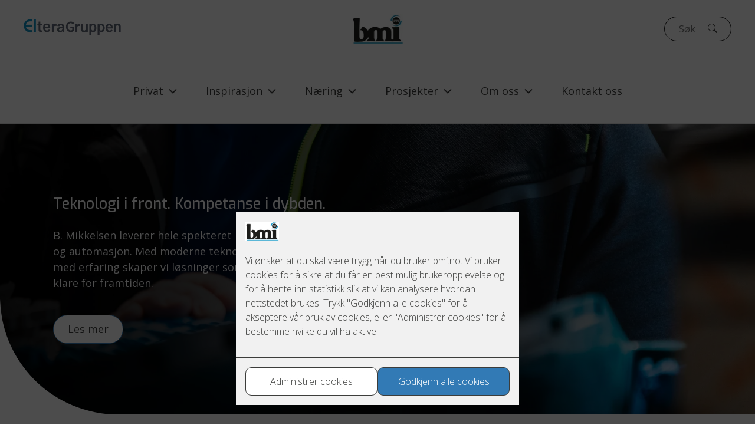

--- FILE ---
content_type: text/html; charset=utf-8
request_url: https://bmi.no/
body_size: 20327
content:

      <!DOCTYPE html>
      <html lang="no">
          <head>
            <title>Forside – B Mikkelsen AS | BMI Installasjon</title>
            <meta name="description" content="B. Mikkelsen leverer hele spekteret innen elektro, svakstrøm og automasjon." />
            <meta property="og:title" content="Forside" />
            
            <meta property="og:image" content="https://cdn.rubics.as/bmi-installasjon/6864dd5efb30cfd83d73586a/w_1200,h_630,g_center/Sikringsskap%20EL-TEAM2.png" /><meta property="og:image:width" content="1200" /><meta property="og:image:height" content="630" />
            <link rel="canonical" href="https://bmi.no" /><meta property="og:url" content="https://bmi.no" />
            <link rel="shortcut icon"type="image/x-icon" href="https://cdn.rubics.as/bmi-installasjon/686cefef931865397ba1de46/w_32,h_32,f_contain/BIM%20fau.jpg">
            <meta name="viewport" content="width=device-width, initial-scale=1">
            <style id="rubics-global-css">:root{--swatch1:#ffffff;--swatch2:#ffffff;--swatch3:#ffffff;--swatch4:#ffffff;--swatch5:#ffffff;--primary:rgba(4,95,168,1);--onPrimary:rgba(255,255,255,1);--secondary:rgba(0,45,81,1);--onSecondary:#fff;--background:#FFFFFF;--onBackground:rgba(60,61,59,1);--surface1:rgba(248,248,249,1);--onSurface1:rgba(60,61,59,1);--surface2:rgba(225,236,245,1);--onSurface2:rgba(60,61,59,1);--accent:rgba(50,122,181,1);--border:#181818;--dimBorder:rgba(0, 0, 0, 0.12);--footerBackground:rgba(70,70,69,1);--onFooterBackground:#FFFFFF;--error:#D6170C;--cookie-background-color:#f1f1f1;--cookie-text-color:#000000;--cookie-border-color:#000000;--cookie-card-color:#ffffff;--cookie-card-text-color:#000000;--cookie-primary-button-color:#A1E99F;--cookie-primary-button-text-color:#000000;--cookie-primary-button-color:rgba(50,122,181,1);--cookie-primary-button-text-color:rgba(255,255,255,1);--cookie-text-color:rgba(60,61,59,1);--cookie-border-color:rgba(60,61,59,1);--cookie-card-text-color:rgba(60,61,59,1);}
  
  
  .h1,h1{font-family:'Exo',sans-serif;font-weight:500;font-size:3.875rem;line-height:1.3;}.h2,h2{font-family:'Exo',sans-serif;font-weight:500;font-size:2.1875rem;line-height:1.3;}.h3,h3{font-family:'Exo',sans-serif;font-weight:500;font-size:1.875rem;line-height:1.3;}.h4,h4{font-family:'Open Sans',sans-serif;font-weight:600;font-size:1.25rem;line-height:1.3;}.h5,h5{font-family:'Open Sans',sans-serif;font-weight:600;font-size:1.25rem;line-height:1.4;}.h6,h6{font-family:'Open Sans',sans-serif;font-weight:400;font-size:1rem;line-height:1.5;}.b1,body{font-family:'Open Sans',sans-serif;font-weight:300;font-size:1rem;line-height:1.5;}.b2{font-family:'Open Sans',sans-serif;font-weight:400;font-size:1.125rem;line-height:1.5;}.b3{font-family:'Open Sans',sans-serif;font-weight:700;font-size:1.375rem;line-height:1.35;}@media(max-width: 960px){.h1,h1{font-size:1.875rem;}.h2,h2{font-size:1.5625rem;}.h3,h3{font-size:1.25rem;line-height:1.35;}.h4,h4{font-size:1.125rem;line-height:1.4;}}</style>
            <script>
              
              window.dataLayer = window.dataLayer || [];
              function gtag(){dataLayer.push(arguments);}
              gtag('set', 'ads_data_redaction', true);
              gtag('consent', 'default', {"functionality_storage":"granted","security_storage":"granted","ad_storage":"denied","analytics_storage":"denied","personalization_storage":"denied","ad_user_data":"denied","ad_personalization":"denied"});
              
              
              document.addEventListener("consents-confirmed", async function(e) {
                
                  gtag("consent", "update", e.detail.gtm);
                  dataLayer.push({ event: "consents-confirmed", consents: e.detail.gtm });
                
                
                  if (e.detail.rubics.analytics || e.detail.rubics.personalization) {
                    await fetch("/api/v1/front/consents/callback",
                      {
                        method: "POST",
                        headers: { "Content-Type": "application/json" },
                        body: '{"requestReference":"6967ef41139749ea377bacb5","interests":[{"type":"page","_id":"6864dd5efb30cfd83d7358a7"}]}'
                      }
                    );
                  }
                
              });
            </script>
            
            <!-- Google Tag Manager -->
            <script>(function(w,d,s,l,i){w[l]=w[l]||[];w[l].push({'gtm.start':
            new Date().getTime(),event:'gtm.js'});var f=d.getElementsByTagName(s)[0],
            j=d.createElement(s),dl=l!='dataLayer'?'&l='+l:'';j.async=true;j.src=
            'https://www.googletagmanager.com/gtm.js?id='+i+dl;f.parentNode.insertBefore(j,f);
            })(window,document,'script','dataLayer','GTM-N3PNWQ52');</script>
            <!-- End Google Tag Manager -->
            
            
            <script defer src="https://cdn.jsdelivr.net/npm/@ludens-reklame/cookie-dialog@2.2.0/dialog.min.js"></script>
            
            
            <link rel="preconnect" href="https://cdn.rubics.as" />
            <link rel="preconnect" href="https://cdn.jsdelivr.net" />
            <link rel="preconnect" href="https://fonts.gstatic.com" crossorigin /><link rel="preload" as="style" href="https://fonts.googleapis.com/css?family=Exo:500|Open+Sans:600,400,300,700&display=swap" /><link id="rubics-fonts-google" rel="stylesheet" href="https://fonts.googleapis.com/css?family=Exo:500|Open+Sans:600,400,300,700&display=swap">
            
            
            
    <script src="https://eltera-theme.rubics.as/assets/main-64dfbc6a.js" defer></script>
      </head>
      <body>
        
        <!-- Google Tag Manager (noscript) -->
        <noscript><iframe src="https://www.googletagmanager.com/ns.html?id=GTM-N3PNWQ52" height="0" width="0" style="display:none;visibility:hidden"></iframe></noscript>
        <!-- End Google Tag Manager (noscript) -->
        <div id="rubics">
    <style data-styled="true" data-styled-version="6.1.0">:root{--primary-gradient-blob:color-mix(in srgb, var(--primary) 30%, white);--secondary-gradient-blob:color-mix(in srgb, var(--secondary) 30%, white);}/*!sc*/
body{margin:0;padding:0;-webkit-font-smoothing:antialiased;background-color:var(--background);color:var(--onBackground);}/*!sc*/
.section{background-color:var(--background);color:var(--onBackground);}/*!sc*/
p,h1,h2,h3,h4,h5,h6{margin:16px 0;}/*!sc*/
@media (min-width: 960px){p,h1,h2,h3,h4,h5,h6{margin:24px 0;}}/*!sc*/
input,select{appearance:none;background-color:transparent;border:1px solid var(--border);padding:8px 16px;border-radius:10px;margin:0;width:auto;font-family:inherit;font-size:inherit;cursor:inherit;line-height:inherit;}/*!sc*/
input{padding:8px 24px;}/*!sc*/
select{background-image:url('data:image/svg+xml,<svg width="15" height="9" viewBox="0 0 15 9" fill="none" xmlns="http://www.w3.org/2000/svg"><path d="M7.29883 8.88279C7.13141 8.88279 6.96902 8.85226 6.81165 8.79119C6.65428 8.73012 6.5237 8.6487 6.4199 8.54692L0.644119 2.92861C0.413925 2.70469 0.298828 2.4197 0.298828 2.07365C0.298828 1.72759 0.413925 1.44261 0.644119 1.21869C0.874313 0.994771 1.16729 0.882812 1.52304 0.882812C1.8788 0.882812 2.17177 0.994771 2.40197 1.21869L7.29883 5.98204L12.1957 1.21869C12.4259 0.994771 12.7189 0.882812 13.0746 0.882812C13.4304 0.882812 13.7233 0.994771 13.9535 1.21869C14.1837 1.44261 14.2988 1.72759 14.2988 2.07365C14.2988 2.4197 14.1837 2.70469 13.9535 2.92861L8.17775 8.54692C8.05219 8.66905 7.91617 8.75577 7.76968 8.80707C7.62319 8.85837 7.46624 8.88361 7.29883 8.88279Z" fill="%235F6B77"/></svg>');background-repeat:no-repeat;background-position:right 1rem center;background-size:1em;}/*!sc*/
.hidden{height:1px;overflow:hidden;width:1px;position:absolute;clip:rect(1px 1px 1px 1px);clip:rect(1px, 1px, 1px, 1px);clip-path:inset(50%);white-space:nowrap;}/*!sc*/
@media (min-width: 960px){.mobile{display:none!important;}}/*!sc*/
@media (max-width: 960px){.desktop{display:none!important;}}/*!sc*/
svg path{fill:var(--primary);}/*!sc*/
svg line,svg .stroke{stroke:var(--primary);}/*!sc*/
@keyframes FADE_IN{0%{opacity:0;}50%{opacity:0;}100%{opacity:1;}}/*!sc*/
@keyframes FADE_IN_TOP{0%{transform:translateY(-100px);opacity:0;}50%{opacity:0;}100%{transform:translateY(0);opacity:1;}}/*!sc*/
.modal-backdrop{position:fixed;left:0;top:0;right:0;bottom:0;background-color:rgba(0, 0, 0, 0.6);animation:FADE_IN 0.24s ease-out both;display:flex;align-items:center;justify-content:center;z-index:99999!important;}/*!sc*/
.modal-wrapper{position:fixed;animation:FADE_IN_TOP 0.24s 0.24s ease-out both;}/*!sc*/
[id^="header_"]{position:sticky;top:0;z-index:10000;}/*!sc*/
@media (min-width: 960px){[id^="header_"]{position:relative;}}/*!sc*/
data-styled.g1[id="sc-global-iiesVO1"]{content:"sc-global-iiesVO1,"}/*!sc*/
.gIhmiv{margin:24px 0;}/*!sc*/
@media (min-width: 960px){.gIhmiv{margin:80px 0;}}/*!sc*/
data-styled.g2[id="sc-bdnyFh"]{content:"gIhmiv,"}/*!sc*/
.clBxeH{padding:0 24px 0;}/*!sc*/
@media (min-width: 960px){.clBxeH{padding:0 40px;}}/*!sc*/
data-styled.g3[id="sc-gtsqUy"]{content:"clBxeH,"}/*!sc*/
.fasDRJ{margin:0 auto;max-width:1100px;}/*!sc*/
data-styled.g4[id="sc-dlniIP"]{content:"fasDRJ,"}/*!sc*/
.dsZlSA{border:none;margin:0;padding:0;width:auto;overflow:visible;font:inherit;-webkit-font-smoothing:inherit;-moz-osx-font-smoothing:inherit;-webkit-appearance:none;background-color:transparent;padding:8px 24px;color:var(--onSecondary);background-color:var(--secondary);border:1px solid var(--secondary);border-radius:30px;cursor:pointer;font-size:1rem;display:inline-flex;align-items:center;justify-content:center;text-decoration:none;font-weight:400;transition:transform 0.12s ease-in-out;word-wrap:break-word;white-space:pre-wrap;color:var(--onBackground);background-color:var(--background);border-color:var(--accent);}/*!sc*/
@media (min-width: 960px){.dsZlSA{font-size:1.125rem;padding:10px 24px;}}/*!sc*/
.dsZlSA:hover,.dsZlSA:focus{transform:scale(1.03);}/*!sc*/
.dsZlSA .icon{margin-left:8px;}/*!sc*/
.dsZlSA .icon svg{fill:var(--accent);}/*!sc*/
.dsZlSA .icon svg path{fill:var(--accent);}/*!sc*/
.dsZlSA.animate{transition:opacity 0.3s linear 0s;}/*!sc*/
.dsZlSA.animate:hover{transform:scale(1);}/*!sc*/
.dsZlSA.animate:hover i{opacity:1;right:0;width:21px;margin-left:16px;}/*!sc*/
.dsZlSA.animate span{left:0;position:relative;transition:all 0.2s ease-out 0s;}/*!sc*/
.dsZlSA.animate i{display:flex;width:0;position:relative;right:21px;opacity:0;transition:all 0.2s ease-out 0s;line-height:1.5;margin:0;}/*!sc*/
data-styled.g7[id="sc-jSFipO"]{content:"dsZlSA,"}/*!sc*/
.hoyzkA{display:flex;flex-wrap:wrap;gap:16px;flex-direction:column;align-items:center;}/*!sc*/
@media (min-width: 960px){.hoyzkA{gap:24px;flex-direction:row;}}/*!sc*/
data-styled.g8[id="sc-gKAaef"]{content:"hoyzkA,"}/*!sc*/
.jdcxIE >:first-child{margin-top:0;}/*!sc*/
.jdcxIE >:last-child{margin-bottom:0;}/*!sc*/
.jdcxIE h1,.jdcxIE h2,.jdcxIE h3,.jdcxIE h4,.jdcxIE h5,.jdcxIE h6{margin-bottom:calc(8px / 2);}/*!sc*/
.jdcxIE h1+p,.jdcxIE h2+p,.jdcxIE h3+p,.jdcxIE h4+p,.jdcxIE h5+p,.jdcxIE h6+p{margin-top:0;}/*!sc*/
.jdcxIE a{color:inherit;}/*!sc*/
.jdcxIE img{max-width:100%;height:auto;}/*!sc*/
.jdcxIE figure{margin:0;float:none!important;}/*!sc*/
.jdcxIE figure.align-center{display:table;margin-left:auto;margin-right:auto;}/*!sc*/
.jdcxIE figcaption{margin-top:8px;font-style:italic;}/*!sc*/
@media (min-width: 650px){.jdcxIE figure.align-left{float:left!important;margin-right:8px;}.jdcxIE figure.align-right{float:right!important;margin-left:8px;}}/*!sc*/
data-styled.g9[id="sc-iCoHzw"]{content:"jdcxIE,"}/*!sc*/
.isxFJV{border-bottom-left-radius:70px;margin-bottom:40px;background:var(--surface1);color:var(--onSurface1);position:relative;background-image:linear-gradient(
            to left,
            rgba(0, 0, 0, 0.1),
            rgba(0, 0, 0, 0.9)
          ),url(https://cdn.rubics.as/bmi-installasjon/6917122763755e058e2d1c33/w_1920/982A7131.jpg);background-size:cover;background-position:center;background-repeat:no-repeat;}/*!sc*/
@media all and (min-width: 960px){.isxFJV{border-bottom-left-radius:200px;}}/*!sc*/
@media all and (min-width: 960px){.isxFJV{background-image:linear-gradient(
            to left,
            rgba(0, 0, 0, 0.1),
            rgba(0, 0, 0, 0.9)
          ),url(https://cdn.rubics.as/bmi-installasjon/6917122763755e058e2d1c33/w_1920/982A7131.jpg);background-size:cover;background-position:right;background-repeat:no-repeat;}}/*!sc*/
.isxFJV video{position:absolute;top:0;left:0;width:100%;height:100%;object-fit:cover;border-bottom-left-radius:70px;}/*!sc*/
@media all and (min-width: 960px){.isxFJV video{border-bottom-left-radius:200px;}}/*!sc*/
data-styled.g10[id="sc-fujznN"]{content:"isxFJV,"}/*!sc*/
.fYVfzi{margin:0;}/*!sc*/
@media (min-width: 960px){.fYVfzi{margin:0 40px;}}/*!sc*/
data-styled.g11[id="sc-pNWRh"]{content:"fYVfzi,"}/*!sc*/
.dSJKOo{display:flex;flex-direction:column;justify-content:center;align-items:center;padding:0;box-sizing:border-box;position:relative;justify-content:flex-start;align-items:flex-start;}/*!sc*/
@media (min-width: 960px){.dSJKOo{padding:calc(40px * 2) 0;}}/*!sc*/
@media (min-width: 960px){.dSJKOo{gap:80px;flex-direction:row;}.dSJKOo >*{width:50%;box-sizing:border-box;}}/*!sc*/
data-styled.g12[id="sc-jrsKJM"]{content:"dSJKOo,"}/*!sc*/
.dcLHqw{max-width:60%;padding:80px 40px;border-bottom-left-radius:50px;border-top-right-radius:50px;}/*!sc*/
@media (min-width: 960px){.dcLHqw{margin:0;transform:none;padding:40px 0;background:none;}}/*!sc*/
.dcLHqw h1,.dcLHqw .rich-text{color:#fff;}/*!sc*/
data-styled.g13[id="sc-kEqXeH"]{content:"dcLHqw,"}/*!sc*/
.jlaKEr{margin-top:0;margin-bottom:24px;}/*!sc*/
@media (min-width: 960px){.jlaKEr{font-size:25px;}}/*!sc*/
data-styled.g14[id="sc-iqAbyq"]{content:"jlaKEr,"}/*!sc*/
.kKQJK{display:flex;flex-direction:column;gap:24px;margin-top:24px;}/*!sc*/
.kKQJK >*{width:fit-content;}/*!sc*/
@media (min-width: 960px){.kKQJK{align-items:flex-start;flex-direction:row;justify-content:center;margin-top:40px;justify-content:flex-start;}}/*!sc*/
data-styled.g16[id="sc-dItHI"]{content:"kKQJK,"}/*!sc*/
.jMSoKa{display:grid;margin:0 auto;grid-template-columns:1fr;max-width:600px;gap:40px;}/*!sc*/
.jMSoKa >:first-child{display:none;}/*!sc*/
.jMSoKa .hide-mobile{display:none;}/*!sc*/
@media (min-width: 1100px){.jMSoKa{gap:80px;max-width:1100px;grid-template-columns:300fr 600px 300fr;}.jMSoKa .hide-mobile{display:initial;}}/*!sc*/
data-styled.g23[id="sc-iemXqs"]{content:"jMSoKa,"}/*!sc*/
.eVlkuj{position:relative;margin:0 40px;max-width:1100px;background:var(--surface1);color:var(--onSurface1);display:grid;grid-template-columns:1fr;border-top-right-radius:0;border-bottom-right-radius:50px;border-top-left-radius:50px;border-bottom-left-radius:0;max-width:100%;margin:0;}/*!sc*/
@media (min-width: 960px){.eVlkuj{margin:0 auto;grid-template-columns:1fr 1fr;border-top-right-radius:0;border-bottom-right-radius:100px;border-top-left-radius:100px;border-bottom-left-radius:0;}}/*!sc*/
data-styled.g44[id="sc-jcwoBj"]{content:"eVlkuj,"}/*!sc*/
.bhTSds{display:flex;flex-direction:column;justify-content:center;padding:40px 24px;}/*!sc*/
.bhTSds >:nth-child(2){margin-top:40px;}/*!sc*/
.bhTSds h1,.bhTSds h2,.bhTSds h3{margin-top:0;margin-bottom:0;}/*!sc*/
.bhTSds h1:after,.bhTSds h2:after,.bhTSds h3:after,.bhTSds h4:after,.bhTSds h5:after,.bhTSds h6:after{content:"";display:block;width:100%;height:3px;margin:24px 0;background-color:var(--accent);}/*!sc*/
@media (min-width: 960px){.bhTSds{max-width:400px;padding:80px;}}/*!sc*/
data-styled.g45[id="sc-carGes"]{content:"bhTSds,"}/*!sc*/
.hIbeVB{position:relative;height:250px;}/*!sc*/
.hIbeVB .video-wrapper{height:100%;}/*!sc*/
.hIbeVB img,.hIbeVB video{display:initial;object-fit:cover;width:100%;height:100%;aspect-ratio:2/1;border-top-right-radius:0;border-bottom-right-radius:0;border-top-left-radius:50px;border-bottom-left-radius:0;}/*!sc*/
@media (min-width: 960px){.hIbeVB img,.hIbeVB video{border-top-right-radius:0;border-bottom-right-radius:0;border-top-left-radius:100px;border-bottom-left-radius:0;}}/*!sc*/
@media (min-width: 960px){.hIbeVB{height:auto;}.hIbeVB img,.hIbeVB video{height:100%;aspect-ratio:16/9;}}/*!sc*/
data-styled.g46[id="sc-iTVKth"]{content:"hIbeVB,"}/*!sc*/
.cUFKCn{background-color:var(--background);color:var(--onBackground);}/*!sc*/
.cUFKCn .button--primary{background-color:color-mix(in srgb, var(--accent) 10%, var(--background));}/*!sc*/
data-styled.g127[id="sc-flUmcV"]{content:"cUFKCn,"}/*!sc*/
.llZgbt{margin:0 auto;max-width:1440px;}/*!sc*/
data-styled.g128[id="sc-eXuzDc"]{content:"llZgbt,"}/*!sc*/
.eqNwEi{padding:24px 0;border-bottom:1px solid var(--dimBorder);}/*!sc*/
data-styled.g129[id="sc-iGkpzv"]{content:"eqNwEi,"}/*!sc*/
.dXhrLq{display:flex;justify-content:space-between;align-items:center;}/*!sc*/
@media (min-width: 960px){.dXhrLq{justify-content:center;}.dXhrLq >*{flex:1;}.dXhrLq >*:last-child{display:flex;justify-content:flex-end;}.dXhrLq >a{display:flex;justify-content:center;}.dXhrLq .secondary-logo{display:inline-block;}}/*!sc*/
data-styled.g130[id="sc-irKCZC"]{content:"dXhrLq,"}/*!sc*/
.gIvAMe{display:block;height:50px;}/*!sc*/
data-styled.g131[id="sc-eWnSBu"]{content:"gIvAMe,"}/*!sc*/
.dtlWaA{display:block;height:28px;margin-right:auto;}/*!sc*/
data-styled.g132[id="sc-kTCrLD"]{content:"dtlWaA,"}/*!sc*/
.eqWjF{display:flex;align-items:center;padding:0 40px;height:28px;border-bottom:1px solid var(--dimBorder);}/*!sc*/
.eqWjF a{display:block;height:16px;}/*!sc*/
.eqWjF a img{height:16px;width:auto;}/*!sc*/
.eqWjF >img{height:16px;width:auto;}/*!sc*/
@media (min-width: 960px){.eqWjF{display:none;}}/*!sc*/
data-styled.g133[id="sc-dvUzbo"]{content:"eqWjF,"}/*!sc*/
.dTfFnJ{display:flex;align-items:center;margin-right:-14px;}/*!sc*/
.dTfFnJ button{border:none;margin:0;padding:0;width:auto;overflow:visible;font:inherit;-webkit-font-smoothing:inherit;-moz-osx-font-smoothing:inherit;-webkit-appearance:none;background-color:transparent;cursor:pointer;display:inline-flex;align-items:center;height:48px;width:48px;padding:0 14px;}/*!sc*/
.dTfFnJ button svg{height:20px;}/*!sc*/
.dTfFnJ button svg line{stroke:var(--onBackground);}/*!sc*/
.dTfFnJ button svg path{fill:var(--onBackground);}/*!sc*/
data-styled.g134[id="sc-jtiYlx"]{content:"dTfFnJ,"}/*!sc*/
.fAtMlC{position:relative;display:flex;justify-content:flex-end;}/*!sc*/
.fAtMlC input{border-radius:30px;width:100%;box-sizing:border-box;padding-right:50px;transition:width 0.12s ease-in-out;}/*!sc*/
.fAtMlC svg{position:absolute;top:12px;right:24px;width:16px;height:16px;pointer-events:none;}/*!sc*/
.fAtMlC svg path{fill:var(--onBackground);}/*!sc*/
.fAtMlC input{width:114px;}/*!sc*/
data-styled.g136[id="sc-kizEcT"]{content:"fAtMlC,"}/*!sc*/
.jMntTT{background-color:var(--surface1);}/*!sc*/
data-styled.g164[id="sc-hKiFIE"]{content:"jMntTT,"}/*!sc*/
.HIBFU{padding:40px 0 40px 0;}/*!sc*/
.HIBFU h2{text-align:center;margin-bottom:40px;margin-top:0;}/*!sc*/
@media (min-width: 960px){.HIBFU{padding:80px;}}/*!sc*/
data-styled.g165[id="sc-exqIcj"]{content:"HIBFU,"}/*!sc*/
.hvVsJR{display:flex;gap:40px 24px;flex-wrap:wrap;justify-content:center;}/*!sc*/
.hvVsJR a:nth-child(3n + 1) img{border-top-left-radius:80px;border-top-right-radius:80px;border-bottom-left-radius:80px;}/*!sc*/
.hvVsJR a:nth-child(3n + 2) img{border-bottom-left-radius:80px;}/*!sc*/
.hvVsJR a:nth-child(3n + 3) img{border-top-right-radius:80px;}/*!sc*/
data-styled.g166[id="sc-eiQVCq"]{content:"hvVsJR,"}/*!sc*/
.zejVb{background:var(--background);color:var(--onBackground);text-decoration:none;padding:24px;transition:all 0.2s ease-in-out;border-radius:20px;flex-basis:100%;}/*!sc*/
.zejVb img{object-fit:cover;width:100%;height:200px;}/*!sc*/
.zejVb h4:after{content:"";display:block;width:100%;height:3px;margin:24px 0;background-color:var(--accent);margin-top:8px;}/*!sc*/
.zejVb p{white-space:pre-wrap;}/*!sc*/
.zejVb:hover{transform:scale(1.02);box-shadow:0 0 3px rgba(24, 24, 24, 0.2);}/*!sc*/
@media (min-width: 960px){.zejVb{flex-basis:calc(25% + 27px);}}/*!sc*/
data-styled.g167[id="sc-dkiTGd"]{content:"zejVb,"}/*!sc*/
.ieQmpy{display:flex;flex-direction:column;}/*!sc*/
data-styled.g177[id="sc-JgsVM"]{content:"ieQmpy,"}/*!sc*/
.ePuxvT{background:var(--footerBackground);color:var(--onFooterBackground);}/*!sc*/
data-styled.g178[id="sc-gGuSfV"]{content:"ePuxvT,"}/*!sc*/
.jeHduA{display:flex;flex-direction:column;align-items:center;padding:40px;gap:24px;}/*!sc*/
@media (min-width: 960px){.jeHduA{padding:80px;justify-content:space-between;flex-direction:row;align-items:initial;}}/*!sc*/
.jeHduA >div{max-width:300px;width:100%;}/*!sc*/
.jeHduA h1,.jeHduA h2,.jeHduA h3,.jeHduA h4,.jeHduA h5,.jeHduA h6{margin:0 0 16px 0!important;}/*!sc*/
.jeHduA a{color:var(--onFooterBackground);text-decoration:none;}/*!sc*/
.jeHduA a:hover{text-decoration:underline;}/*!sc*/
data-styled.g179[id="sc-iueMpW"]{content:"jeHduA,"}/*!sc*/
.hiNzeD{max-width:100%;}/*!sc*/
.hiNzeD.footer-image--icon{width:30px;}/*!sc*/
.hiNzeD.footer-image--logo{height:160px;}/*!sc*/
data-styled.g180[id="sc-dbXCbj"]{content:"hiNzeD,"}/*!sc*/
.gZJbBV{display:flex;justify-content:center;padding:24px;background:var(--background);color:var(--onBackground);}/*!sc*/
.gZJbBV a{color:var(--onBackground);}/*!sc*/
data-styled.g181[id="sc-ehAMzN"]{content:"gZJbBV,"}/*!sc*/
.bTIbTr .graphic{margin-right:16px;margin-bottom:8px;margin-top:8px;display:inline-block;}/*!sc*/
data-styled.g182[id="sc-hGwdak"]{content:"bTIbTr,"}/*!sc*/
.gYOTNw{display:grid;grid-template-columns:1fr;gap:24px;}/*!sc*/
@media (min-width: 960px){.gYOTNw{grid-template-columns:repeat(2, 1fr);}}/*!sc*/
data-styled.g267[id="sc-ezHdRe"]{content:"gYOTNw,"}/*!sc*/
.DAyKE{display:flex;flex-direction:column;align-items:flex-start;gap:16px;background:var(--background);color:var(--onSurface1);padding:40px;border-top-left-radius:40px;border-bottom-right-radius:40px;padding:0;transition:all 0.2s ease-in-out;text-decoration:none;}/*!sc*/
.DAyKE .rich-text{padding:16px 24px 40px 24px;}/*!sc*/
.DAyKE >img{width:100%;height:180px;object-fit:cover;border-top-left-radius:40px;border-bottom-right-radius:40px;}/*!sc*/
.DAyKE h4{margin-bottom:16px;}/*!sc*/
.DAyKE .rich-text{align-self:stretch;}/*!sc*/
.DAyKE >:last-child{flex-direction:column;align-items:center;}/*!sc*/
color:inherit .DAyKE:hover{box-shadow:0 0 3px rgba(24, 24, 24, 0.5);transform:scale(1.01);}/*!sc*/
data-styled.g269[id="sc-ihRIhY"]{content:"DAyKE,"}/*!sc*/
.FRxjI{padding:5rem 0;background-color:var(--surface1);}/*!sc*/
data-styled.g270[id="sc-jdXLlt"]{content:"FRxjI,"}/*!sc*/
.gkgnUW{margin:0 auto;display:flex;padding:0 24px;align-items:center;position:relative;width:100%;justify-content:space-between;}/*!sc*/
.gkgnUW .empty-filler{max-width:100px;width:100%;}/*!sc*/
data-styled.g313[id="sc-icoroQ"]{content:"gkgnUW,"}/*!sc*/
.dzpXqm{display:flex;align-items:center;border-bottom:1px solid var(--dimBorder);position:sticky;top:0;z-index:100;background-color:var(--background);}/*!sc*/
@media (min-width: 960px){.dzpXqm{padding:24px 0;}}/*!sc*/
.dzpXqm .menu-logo{opacity:0;width:100px;}/*!sc*/
.dzpXqm .menu-logo img{max-width:100px;width:100%;}/*!sc*/
.dzpXqm .menu-logo.animate-active{animation:itwewJ 0.3s forwards;}/*!sc*/
.dzpXqm .menu-logo.animate-inactive{opacity:0;}/*!sc*/
.dzpXqm ul{display:flex;justify-content:center;align-items:center;z-index:10;list-style:none;margin:0;position:relative;}/*!sc*/
.dzpXqm ul a{display:block;color:inherit;text-decoration:none;padding:0 24px;}/*!sc*/
.dzpXqm .button:not(:first-child){margin-left:24px;}/*!sc*/
data-styled.g315[id="sc-hgRTdO"]{content:"dzpXqm,"}/*!sc*/
.jrjGWh{list-style-type:none;margin:0;padding:0;z-index:10;}/*!sc*/
.jrjGWh li.path-active{color:red;}/*!sc*/
@media (min-width: 960px){.jrjGWh.top-level-menu{position:relative;}.jrjGWh.top-level-menu >li{position:relative;}.jrjGWh.top-level-menu >li.active>a >svg{transform:rotate(-90deg);}.jrjGWh.top-level-menu >li >a{display:flex;justify-content:space-between;align-items:center;color:inherit;text-decoration:none;z-index:11;}.jrjGWh.top-level-menu >li >a >svg{width:16px;height:16px;transform:rotate(90deg);margin-left:8px;}.jrjGWh.top-level-menu >li >a >svg path{fill:var(--onBackground);}.jrjGWh.sub-menu-1,.jrjGWh.sub-menu-2,.jrjGWh.sub-menu-3,.jrjGWh.sub-menu-4{border:1px solid var(--dimBorder);background-color:var(--background);color:var(--onBackground);position:absolute;flex-direction:column;align-items:flex-start;justify-content:flex-start;width:max-content;min-width:150px;}.jrjGWh.sub-menu-1 >li,.jrjGWh.sub-menu-2 >li,.jrjGWh.sub-menu-3 >li,.jrjGWh.sub-menu-4 >li{width:100%;position:relative;}.jrjGWh.sub-menu-1 >li >a,.jrjGWh.sub-menu-2 >li >a,.jrjGWh.sub-menu-3 >li >a,.jrjGWh.sub-menu-4 >li >a{height:50px;display:flex;align-items:center;width:100%;box-sizing:border-box;}.jrjGWh.sub-menu-1 >li >a:hover,.jrjGWh.sub-menu-2 >li >a:hover,.jrjGWh.sub-menu-3 >li >a:hover,.jrjGWh.sub-menu-4 >li >a:hover,.jrjGWh.sub-menu-1 >li >a:focus,.jrjGWh.sub-menu-2 >li >a:focus,.jrjGWh.sub-menu-3 >li >a:focus,.jrjGWh.sub-menu-4 >li >a:focus{background-color:var(--surface2);color:var(--onSurface2);}.jrjGWh.sub-menu-1 >li >a >svg,.jrjGWh.sub-menu-2 >li >a >svg,.jrjGWh.sub-menu-3 >li >a >svg,.jrjGWh.sub-menu-4 >li >a >svg{transform:rotate(0deg);width:16px;height:16px;margin-left:8px;}.jrjGWh.sub-menu-1 >li >a >svg path,.jrjGWh.sub-menu-2 >li >a >svg path,.jrjGWh.sub-menu-3 >li >a >svg path,.jrjGWh.sub-menu-4 >li >a >svg path{fill:var(--onBackground);}.jrjGWh.sub-menu-1{top:calc(100% + 28px);left:0;display:flex;}.jrjGWh.sub-menu-1.low{top:calc(100% + 26px);}.jrjGWh.sub-menu-2,.jrjGWh.sub-menu-3,.jrjGWh.sub-menu-4{top:-1px;left:100%;}.jrjGWh .sub-menu-1 li.has-sub-menu:hover>a,.jrjGWh .sub-menu-2 li.has-sub-menu:hover>a,.jrjGWh .sub-menu-3 li.has-sub-menu:hover>a{background-color:var(--surface2);color:var(--onSurface2);}.jrjGWh .has-sub-menu{position:relative;}.jrjGWh .has-sub-menu:hover>.sub-menu-container,.jrjGWh .has-sub-menu:focus-within>.sub-menu-container{display:block;}.jrjGWh .sub-menu-container{display:none;position:absolute;top:0;left:100%;}}/*!sc*/
data-styled.g316[id="sc-bOKIPb"]{content:"jrjGWh,"}/*!sc*/
@keyframes itwewJ{0%{transform:translateY(-50px);opacity:0;}50%{opacity:0;}100%{transform:translateY(0);opacity:1;}}/*!sc*/
data-styled.g326[id="sc-keyframes-itwewJ"]{content:"itwewJ,"}/*!sc*/
</style><div id="app"><div id="header_1" class="section"><header class="sc-flUmcV cUFKCn"><div class="sc-iGkpzv eqNwEi"><div class="sc-gtsqUy clBxeH"><div class="sc-eXuzDc llZgbt"><div class="sc-irKCZC dXhrLq"><div class="desktop"><a href="https://elteragruppen.no" target="_blank" rel="noopener noreferrer" class="secondary-logo"><img src="https://cdn.rubics.as/bmi-installasjon/6864dd5efb30cfd83d73587d/h_100/rnsf1mvk4hwazjcpzirl.png-2.webp" alt="EG-logo-stor" class="sc-kTCrLD dtlWaA"/></a></div><a href="/" aria-label="Gå til forsiden"><img src="https://cdn.rubics.as/bmi-installasjon/686d226b931865397ba493b4/h_100/BIM%20logo%20stor.jpg" class="sc-eWnSBu gIvAMe"/></a><div class="sc-jtiYlx dTfFnJ mobile"><button aria-label="Åpne søk"><svg width="20" height="20" viewBox="0 0 20 20" xmlns="http://www.w3.org/2000/svg"><path d="M14.6781 12.929C15.8884 11.2772 16.4305 9.22925 16.1959 7.19486C15.9613 5.16048 14.9673 3.2897 13.4128 1.9568C11.8583 0.6239 9.85794 -0.0728188 7.81187 0.00603073C5.76581 0.0848803 3.82496 0.933483 2.37762 2.38206C0.930277 3.83065 0.0831823 5.77238 0.00580795 7.81878C-0.0715664 9.86519 0.626485 11.8654 1.96031 13.4191C3.29413 14.9729 5.16536 15.9657 7.19963 16.1988C9.23389 16.432 11.2812 15.8884 12.9319 14.6767H12.9306C12.9681 14.7267 13.0081 14.7742 13.0531 14.8205L17.8655 19.6335C18.0998 19.868 18.4178 19.9999 18.7494 20C19.0809 20.0001 19.399 19.8685 19.6335 19.6341C19.8681 19.3997 19.9999 19.0817 20 18.7501C20.0001 18.4184 19.8685 18.1004 19.6341 17.8658L14.8218 13.0528C14.7771 13.0075 14.7291 12.967 14.6781 12.929ZM15.0006 8.12352C15.0006 9.02645 14.8227 9.92054 14.4773 10.7547C14.1318 11.5889 13.6254 12.3469 12.987 12.9854C12.3486 13.6239 11.5907 14.1303 10.7567 14.4758C9.92258 14.8214 9.02862 14.9992 8.12582 14.9992C7.22301 14.9992 6.32905 14.8214 5.49497 14.4758C4.66089 14.1303 3.90302 13.6239 3.26464 12.9854C2.62626 12.3469 2.11987 11.5889 1.77438 10.7547C1.4289 9.92054 1.25108 9.02645 1.25108 8.12352C1.25108 6.29997 1.97538 4.55111 3.26464 3.26166C4.5539 1.97222 6.30252 1.24781 8.12582 1.24781C9.94911 1.24781 11.6977 1.97222 12.987 3.26166C14.2763 4.55111 15.0006 6.29997 15.0006 8.12352Z"></path></svg></button><button aria-label="Åpne meny"><svg width="25" height="18" viewBox="0 0 25 18" xmlns="http://www.w3.org/2000/svg"><line x1="1" y1="1" x2="24" y2="1" stroke-width="2" stroke-linecap="round"></line><line x1="1" y1="9" x2="24" y2="9" stroke-width="2" stroke-linecap="round"></line><line x1="1" y1="17" x2="24" y2="17" stroke-width="2" stroke-linecap="round"></line></svg></button></div><div class="desktop"><form action="/sokeresultater" method="GET"><div class="sc-kizEcT fAtMlC"><svg width="20" height="20" viewBox="0 0 20 20" xmlns="http://www.w3.org/2000/svg"><path d="M14.6781 12.929C15.8884 11.2772 16.4305 9.22925 16.1959 7.19486C15.9613 5.16048 14.9673 3.2897 13.4128 1.9568C11.8583 0.6239 9.85794 -0.0728188 7.81187 0.00603073C5.76581 0.0848803 3.82496 0.933483 2.37762 2.38206C0.930277 3.83065 0.0831823 5.77238 0.00580795 7.81878C-0.0715664 9.86519 0.626485 11.8654 1.96031 13.4191C3.29413 14.9729 5.16536 15.9657 7.19963 16.1988C9.23389 16.432 11.2812 15.8884 12.9319 14.6767H12.9306C12.9681 14.7267 13.0081 14.7742 13.0531 14.8205L17.8655 19.6335C18.0998 19.868 18.4178 19.9999 18.7494 20C19.0809 20.0001 19.399 19.8685 19.6335 19.6341C19.8681 19.3997 19.9999 19.0817 20 18.7501C20.0001 18.4184 19.8685 18.1004 19.6341 17.8658L14.8218 13.0528C14.7771 13.0075 14.7291 12.967 14.6781 12.929ZM15.0006 8.12352C15.0006 9.02645 14.8227 9.92054 14.4773 10.7547C14.1318 11.5889 13.6254 12.3469 12.987 12.9854C12.3486 13.6239 11.5907 14.1303 10.7567 14.4758C9.92258 14.8214 9.02862 14.9992 8.12582 14.9992C7.22301 14.9992 6.32905 14.8214 5.49497 14.4758C4.66089 14.1303 3.90302 13.6239 3.26464 12.9854C2.62626 12.3469 2.11987 11.5889 1.77438 10.7547C1.4289 9.92054 1.25108 9.02645 1.25108 8.12352C1.25108 6.29997 1.97538 4.55111 3.26464 3.26166C4.5539 1.97222 6.30252 1.24781 8.12582 1.24781C9.94911 1.24781 11.6977 1.97222 12.987 3.26166C14.2763 4.55111 15.0006 6.29997 15.0006 8.12352Z"></path></svg><input type="text" placeholder="Søk" name="q" value=""/></div></form></div></div></div></div></div><div class="sc-dvUzbo eqWjF"><a href="https://elteragruppen.no" target="_blank" rel="noopener noreferrer"><img src="https://cdn.rubics.as/bmi-installasjon/6864dd5efb30cfd83d73587d/h_84/rnsf1mvk4hwazjcpzirl.png-2.webp" alt="EG-logo-stor" class="sc-kTCrLD dtlWaA"/></a></div></header></div><nav class="sc-hgRTdO dzpXqm desktop"><div class="sc-icoroQ gkgnUW"><div class="menu-logo animate-inactive"><a href="/"><img src="https://cdn.rubics.as/bmi-installasjon/686d226b931865397ba493b4/BIM%20logo%20stor.jpg"/></a></div><div class="sc-cKhha-d"><ul class="sc-bOKIPb jrjGWh top-level-menu desktop"><li class=""><a class="b2" href="#">Privat<!-- --> <svg xmlns="http://www.w3.org/2000/svg" viewBox="0 0 27 28" aria-hidden="true"><path d="M9.06221 3.40364c-.31215.31224-.4875.73568-.4875 1.17719 0 .44151.17535.86495.4875 1.17719L17.3042 14l-8.24199 8.242c-.3033.314-.47113.7346-.46734 1.1712.0038.4366.17891.8542.48762 1.1629.30872.3087.72633.4838 1.16291.4876.4366.0038.8572-.164 1.1712-.4673l9.4192-9.4192c.3121-.3122.4875-.7357.4875-1.1772s-.1754-.8649-.4875-1.1772l-9.4192-9.41916c-.3123-.31215-.7357-.4875-1.1772-.4875-.44151 0-.86495.17535-1.17719.4875Z"></path></svg></a></li><li class=""><a class="b2" href="#">Inspirasjon <!-- --> <svg xmlns="http://www.w3.org/2000/svg" viewBox="0 0 27 28" aria-hidden="true"><path d="M9.06221 3.40364c-.31215.31224-.4875.73568-.4875 1.17719 0 .44151.17535.86495.4875 1.17719L17.3042 14l-8.24199 8.242c-.3033.314-.47113.7346-.46734 1.1712.0038.4366.17891.8542.48762 1.1629.30872.3087.72633.4838 1.16291.4876.4366.0038.8572-.164 1.1712-.4673l9.4192-9.4192c.3121-.3122.4875-.7357.4875-1.1772s-.1754-.8649-.4875-1.1772l-9.4192-9.41916c-.3123-.31215-.7357-.4875-1.1772-.4875-.44151 0-.86495.17535-1.17719.4875Z"></path></svg></a></li><li class=""><a class="b2" href="#">Næring<!-- --> <svg xmlns="http://www.w3.org/2000/svg" viewBox="0 0 27 28" aria-hidden="true"><path d="M9.06221 3.40364c-.31215.31224-.4875.73568-.4875 1.17719 0 .44151.17535.86495.4875 1.17719L17.3042 14l-8.24199 8.242c-.3033.314-.47113.7346-.46734 1.1712.0038.4366.17891.8542.48762 1.1629.30872.3087.72633.4838 1.16291.4876.4366.0038.8572-.164 1.1712-.4673l9.4192-9.4192c.3121-.3122.4875-.7357.4875-1.1772s-.1754-.8649-.4875-1.1772l-9.4192-9.41916c-.3123-.31215-.7357-.4875-1.1772-.4875-.44151 0-.86495.17535-1.17719.4875Z"></path></svg></a></li><li class=""><a class="b2" href="#">Prosjekter<!-- --> <svg xmlns="http://www.w3.org/2000/svg" viewBox="0 0 27 28" aria-hidden="true"><path d="M9.06221 3.40364c-.31215.31224-.4875.73568-.4875 1.17719 0 .44151.17535.86495.4875 1.17719L17.3042 14l-8.24199 8.242c-.3033.314-.47113.7346-.46734 1.1712.0038.4366.17891.8542.48762 1.1629.30872.3087.72633.4838 1.16291.4876.4366.0038.8572-.164 1.1712-.4673l9.4192-9.4192c.3121-.3122.4875-.7357.4875-1.1772s-.1754-.8649-.4875-1.1772l-9.4192-9.41916c-.3123-.31215-.7357-.4875-1.1772-.4875-.44151 0-.86495.17535-1.17719.4875Z"></path></svg></a></li><li class=""><a class="b2" href="#">Om oss<!-- --> <svg xmlns="http://www.w3.org/2000/svg" viewBox="0 0 27 28" aria-hidden="true"><path d="M9.06221 3.40364c-.31215.31224-.4875.73568-.4875 1.17719 0 .44151.17535.86495.4875 1.17719L17.3042 14l-8.24199 8.242c-.3033.314-.47113.7346-.46734 1.1712.0038.4366.17891.8542.48762 1.1629.30872.3087.72633.4838 1.16291.4876.4366.0038.8572-.164 1.1712-.4673l9.4192-9.4192c.3121-.3122.4875-.7357.4875-1.1772s-.1754-.8649-.4875-1.1772l-9.4192-9.41916c-.3123-.31215-.7357-.4875-1.1772-.4875-.44151 0-.86495.17535-1.17719.4875Z"></path></svg></a></li><li class=""><a class="b2" href="/kontakt-oss">Kontakt oss<!-- --> </a></li></ul></div><div class="empty-filler"></div></div></nav><main><div id="hero_1" class="section"><div class="sc-fujznN isxFJV"><div class="sc-pNWRh fYVfzi"><div class="sc-dlniIP fasDRJ"><div class="sc-jrsKJM dSJKOo"><div class="sc-kEqXeH dcLHqw"><h1 class="sc-iqAbyq jlaKEr">Teknologi i front. Kompetanse i dybden.</h1><div class="sc-iCoHzw jdcxIE rich-text rich-text b2"><div class="sc-iCoHzw XfEQ rich-text rich-text b2">
<div class="sc-kpDqfm kQcsRI rich-text b2 rich-text">
<p data-start="447" data-end="663">B. Mikkelsen leverer hele spekteret innen elektro, svakstr&oslash;m og automasjon. Med moderne teknologi, bred fagkraft og 80 &aring;r med erfaring skaper vi l&oslash;sninger som er smarte, stabile og klare for framtiden.</p>
</div>
</div></div><div class="sc-dItHI kKQJK hero--actions"><a class="sc-jSFipO dsZlSA button-secondary animate" href="/om-oss"><span>Les mer</span> <i class="icon"><svg width="21" height="17" viewBox="0 0 21 17" fill="none" xmlns="http://www.w3.org/2000/svg" aria-hidden="true"><path d="M0.15625 8.87443C0.15625 8.55621 0.285253 8.25101 0.51488 8.02599C0.744506 7.80097 1.05595 7.67455 1.38069 7.67455L15.7262 7.67455L10.3599 2.96943C10.12 2.75671 9.9758 2.45961 9.95874 2.14303C9.94169 1.82645 10.0532 1.51612 10.2688 1.27983C10.4845 1.04354 10.7869 0.900496 11.1098 0.881942C11.4328 0.863387 11.7501 0.970832 11.9925 1.1808L19.7472 7.98012C19.8759 8.09268 19.9788 8.2306 20.0493 8.38486C20.1198 8.53911 20.1562 8.70622 20.1562 8.87523C20.1562 9.04425 20.1198 9.21136 20.0493 9.36561C19.9788 9.51987 19.8759 9.65779 19.7472 9.77035L11.9925 16.5697C11.8728 16.6758 11.7329 16.7577 11.5808 16.8106C11.4287 16.8636 11.2675 16.8866 11.1063 16.8782C10.9451 16.8699 10.7872 16.8304 10.6417 16.762C10.4962 16.6937 10.3658 16.5978 10.2582 16.4799C10.1506 16.3621 10.0679 16.2245 10.0147 16.0752C9.96159 15.9258 9.93908 15.7677 9.94853 15.6098C9.95798 15.4519 9.99918 15.2974 10.0698 15.1552C10.1404 15.0129 10.239 14.8858 10.3599 14.781L15.7262 10.0743L1.38069 10.0743C1.05595 10.0743 0.744506 9.9479 0.51488 9.72288C0.285253 9.49786 0.15625 9.19266 0.15625 8.87443Z" fill="#000"></path></svg></i></a></div></div></div></div></div></div></div><div id="textcontent_p_1" class="section"><div class="sc-bkbjWr gQIKWb"><div class="sc-bdnyFh gIhmiv"><div class="sc-gtsqUy clBxeH"><div class="sc-iemXqs jMSoKa"><div class="hide-mobile"></div><div data-editable="true" data-type="html" data-path="text" class="sc-iCoHzw jdcxIE rich-text"><h3 data-start="140" data-end="198">Totalleverand&oslash;r med bredde, kvalitet og teknologifokus</h3>
<p data-start="234" data-end="598">Vi kombinerer dyptg&aring;ende fagkompetanse med moderne teknologi for &aring; levere komplette elektrol&oslash;sninger som fungerer s&oslash;ml&oslash;st sammen. Hos oss f&aring;r du &eacute;n partner som tar ansvar for hele prosessen &ndash; fra id&eacute; og prosjektering til installasjon, dokumentasjon og service. Med lokal tilstedev&aelig;relse og sterke fagmilj&oslash;er skaper vi trygghet, stabil drift og l&oslash;sninger som varer.</p></div><div class="sc-hHEhDq cFtlov hide-mobile"></div></div></div></div></div></div><div id="cardgrid_p_1" class="section"><div bg="surface1" class="sc-jdXLlt FRxjI"><div class="sc-dlniIP fasDRJ"><div class="sc-gtsqUy clBxeH"><div class="sc-dlniIP sc-ezHdRe fasDRJ gYOTNw"><a imageSize="full" href="/privat/pusse-opp" bg="surface1" class="sc-ihRIhY DAyKE"><img src="https://cdn.rubics.as/bmi-installasjon/691712ec63755e058e2d2963/w_540,h_300,f_cover/982A6782.jpg" alt="Importkaia" width="540" height="300"/><div data-editable="true" data-type="html" data-path="list.0.text" class="sc-iCoHzw jdcxIE rich-text"><h3 style="text-align: center;">Pusse opp eller bygge nytt?</h3>
<p class="MsoNormal" style="text-align: center;">Et oppusingsprosjekt krever b&aring;de tid og energi, men mye er gjort med god planlegging.<br>Vi hjelper deg.&nbsp;</p></div></a><a imageSize="full" href="/industriell-automasjon" bg="surface1" class="sc-ihRIhY DAyKE"><img src="https://cdn.rubics.as/bmi-installasjon/6916fca663755e058e2b2acf/w_540,h_300,f_cover/982A7915.jpg" alt="OPIS" width="540" height="300"/><div data-editable="true" data-type="html" data-path="list.1.text" class="sc-iCoHzw jdcxIE rich-text"><h3 style="text-align: center;">Industriell automasjon</h3>
<p style="text-align: center;">Vi leverer industrielle styrings- og automasjonssystemer utviklet for kontinuerlig drift, h&oslash;y repeterbarhet og presis kontroll &ndash; selv under krevende forhold.</p></div></a><a imageSize="full" href="/vare-prosjekter" bg="surface1" class="sc-ihRIhY DAyKE"><img src="https://cdn.rubics.as/bmi-installasjon/6915ad8c63755e058e1aeee1/w_540,h_300,f_cover/982A3928.jpg" alt="OP Industriservice" width="540" height="300"/><div data-editable="true" data-type="html" data-path="list.2.text" class="sc-iCoHzw jdcxIE rich-text"><h3 class="sc-iqAbyq iHqtbz" style="text-align: center;">Se v&aring;re prosjekter</h3>
<p style="text-align: center;">Her er noen av prosjektene vi har levert &ndash; og l&oslash;sningene vi er stolte av.</p>
<p style="text-align: center;">.&nbsp;</p></div></a><a imageSize="full" href="/serviceoppdrag" bg="surface1" class="sc-ihRIhY DAyKE"><img src="https://cdn.rubics.as/bmi-installasjon/6917039e63755e058e2bbc1b/w_540,h_300,f_cover/982A5716.jpg" alt="Odda Technology" width="540" height="300"/><div data-editable="true" data-type="html" data-path="list.3.text" class="sc-iCoHzw jdcxIE rich-text"><h3 class="MsoNormal" style="text-align: center;">Serviceoppdrag bedrift</h3>
<p class="MsoNormal" style="text-align: center;">Vi tilbyr r&aring;dgivning innen alle typer el-installasjoner, og tilbyr blant annet internkontroll.</p></div></a></div></div></div></div></div><div id="infographic_p_1" class="section"><div class="sc-bdnyFh gIhmiv"><div class="sc-jcwoBj eVlkuj"><div class="sc-iTVKth hIbeVB"><img src="https://cdn.rubics.as/bmi-installasjon/6916fd0763755e058e2b3395/w_2400/982A3837.jpg" alt="OPIS"/></div><div class="sc-carGes bhTSds"><div data-editable="true" data-type="html" data-path="text" class="sc-iCoHzw jdcxIE rich-text"><h4 data-start="263" data-end="320">Teknologi som gj&oslash;r industrien gr&oslash;nnere</h4>
<p data-start="263" data-end="320">I Odda har B. Mikkelsen levert automasjonen som styrer produksjonen av katodeplater &ndash; en n&oslash;kkelprosess i verdens mest energieffektive sinkproduksjon. Resultatet er en sirkul&aelig;r, energieffektiv og stabil industriell prosess med minimal ressursbruk og lavere utslipp.</p></div><div class="sc-gKAaef hoyzkA"><a class="sc-jSFipO dsZlSA button-secondary " href="/op-industriservice"><span>Les mer</span> </a></div></div></div></div></div><div id="relatedarticles_p_1765804138949" class="section"><div class="sc-hKiFIE jMntTT"><div class="sc-gtsqUy clBxeH"><div class="sc-dlniIP sc-exqIcj fasDRJ HIBFU"><h2>Flere prosjekter</h2><div class="sc-eiQVCq hvVsJR"><a href="/hardangerbonden" class="sc-dkiTGd zejVb"><img src="https://cdn.rubics.as/bmi-installasjon/6915c6bf63755e058e1caa89/w_716,h_400,f_cover/982A8811.jpg" alt="Hardanger bonden produksjon" loading="lazy"/><h4>Hardangerbonden</h4><div class="sc-iCoHzw jdcxIE rich-text"><p>Sider og eplemost med r&oslash;tter i gamle frukthager &ndash; og moderne prosesskontroll som sikrer kvaliteten i hver liter.</p></div></a><a href="/op-industriservice" class="sc-dkiTGd zejVb"><img src="https://cdn.rubics.as/bmi-installasjon/6915b55763755e058e1b8199/w_716,h_400,f_cover/982A3833.jpg" alt="OP Industriservice" loading="lazy"/><h4>OP Industriservice</h4><div class="sc-iCoHzw jdcxIE rich-text"><p>B. Mikkelsen har levert automasjonen som styrer og optimaliserer produksjonen av katodeplater i Odda.</p></div></a><a href="/importkaia" class="sc-dkiTGd zejVb"><img src="https://cdn.rubics.as/bmi-installasjon/6915a81663755e058e1a5ee6/w_716,h_400,f_cover/982A6791.jpg" alt="Importkaia leiligheter" loading="lazy"/><h4>Importkaia</h4><div class="sc-iCoHzw jdcxIE rich-text"><p>Leilighetene kombinerer vannb&aring;ren varme, sensorer og lysdesign i en komplett smarthusl&oslash;sning.</p></div></a></div></div></div></div></div></main><div id="footer_1" class="section"><footer class="sc-JgsVM ieQmpy"><div class="sc-gGuSfV ePuxvT"><div class="sc-dlniIP sc-iueMpW fasDRJ jeHduA"><div class="sc-hGwdak bTIbTr"><div class="sc-iCoHzw jdcxIE rich-text"><p>B. Mikkelsen Installasjon er en del av <a href="https://www.elteragruppen.no/" target="_blank" rel="noopener">ElteraGruppen</a></p></div><img class="sc-dbXCbj hiNzeD footer-image--logo" src="https://cdn.rubics.as/bmi-installasjon/692ee4c20644a972ceb80733/w_320,h_320,f_cover/bmi-logo-med-elteragruppen.png" alt="BMI-logo med ElteraGruppen" loading="lazy"/></div><div class="sc-hGwdak bTIbTr"><div class="sc-iCoHzw jdcxIE rich-text"><h3>Kontakt oss</h3>
<p>Tlf.<a href="tel:53650000" target="_blank" rel="noopener">53 65 00 00</a><br><br>E-post: <a href="mailto:firmapost@bmi.no" target="_blank" rel="noopener">firmapost@bmi.no</a></p>
<p>Adresse: <a href="https://www.google.no/maps/place/B+Mikkelsen+AS/@60.0670328,6.5484269,16z/data=!4m15!1m8!3m7!1s0x463e9fe8e40d9eef:0xc09268893cf06b67!2sB+Mikkelsen+AS!8m2!3d60.0672158!4d6.5483131!10e5!16s%2Fg%2F1tfjtw1d!3m5!1s0x463e9fe8e40d9eef:0xc09268893cf06b67!8m2!3d60.0672158!4d6.5483131!16s%2Fg%2F1tfjtw1d?entry=ttu&amp;g_ep=EgoyMDI1MDYzMC4wIKXMDSoASAFQAw%3D%3D" target="_blank" rel="noopener">Smelteverket 118, 5750 Odda</a></p></div></div><div class="sc-hGwdak bTIbTr"></div></div></div><div class="sc-ehAMzN gZJbBV"><a href="/personvernerklaering">Personvern</a></div></footer></div></div>
            </div>
            <script id="rubics-store" type="application/json">{"renderer":"client","site":{"_id":"6864dd5efb30cfd83d7358cb","name":"BMI Installasjon","slug":"bmi-installasjon","logo":{"_id":"686d226b931865397ba493b4","url":"https://cdn.rubics.as/bmi-installasjon/686d226b931865397ba493b4/BIM%20logo%20stor.jpg","name":"BIM logo stor.jpg","mimeType":"image/jpeg","size":36959,"uploaded":"2025-07-08T13:51:40.045Z","isImage":true,"width":1280,"height":720,"aspectRatio":1.7778}},"sectionTree":{"header":[{"name":"header_1","component":"Header","props":{},"children":[]}],"main":[{"name":"hero_1","component":"Hero","props":{"text":"<div class=\"sc-iCoHzw XfEQ rich-text rich-text b2\">\n<div class=\"sc-kpDqfm kQcsRI rich-text b2 rich-text\">\n<p data-start=\"447\" data-end=\"663\">B. Mikkelsen leverer hele spekteret innen elektro, svakstr&oslash;m og automasjon. Med moderne teknologi, bred fagkraft og 80 &aring;r med erfaring skaper vi l&oslash;sninger som er smarte, stabile og klare for framtiden.</p>\n</div>\n</div>","title":"Teknologi i front. Kompetanse i dybden.","image":{"_id":"6917122763755e058e2d1c33","url":"https://cdn.rubics.as/bmi-installasjon/6917122763755e058e2d1c33/982A7131.jpg","name":"982A7131.jpg","displayName":"BMI kontor","mimeType":"image/jpeg","size":1077817,"uploaded":"2025-11-14T11:27:36.820Z","altText":"BMI kontor prosjekter","isImage":true,"width":3840,"height":2560,"aspectRatio":1.5,"transforms":{}},"actions":[{"id":"46f649d4-efd5-42a3-8de0-4364534e916d","key":"action","link":{"url":"/om-oss","title":"Les mer","text":"<p class=\"sc-iqAbyq iHqtbz\">Vi har bred kompetanse og faglig dyktige ansatte og tar p&aring; oss oppdrag fra Randaberg i nord til Sirev&aring;g i s&oslash;r.</p>","image":{"_id":"69170f5d63755e058e2cd070","url":"https://cdn.rubics.as/bmi-installasjon/69170f5d63755e058e2cd070/982A7864.jpg","name":"982A7864.jpg","displayName":"BMI kontor","mimeType":"image/jpeg","size":1259734,"uploaded":"2025-11-14T11:15:43.124Z","altText":"BMI kontor prosjekter","isImage":true,"width":3840,"height":2560,"aspectRatio":1.5},"external":false},"animation":true,"variant":"secondary"}],"titleSize":25},"children":[]},{"name":"textcontent_p_1","component":"TextContent","props":{"text":"<h3 data-start=\"140\" data-end=\"198\">Totalleverand&oslash;r med bredde, kvalitet og teknologifokus</h3>\n<p data-start=\"234\" data-end=\"598\">Vi kombinerer dyptg&aring;ende fagkompetanse med moderne teknologi for &aring; levere komplette elektrol&oslash;sninger som fungerer s&oslash;ml&oslash;st sammen. Hos oss f&aring;r du &eacute;n partner som tar ansvar for hele prosessen &ndash; fra id&eacute; og prosjektering til installasjon, dokumentasjon og service. Med lokal tilstedev&aelig;relse og sterke fagmilj&oslash;er skaper vi trygghet, stabil drift og l&oslash;sninger som varer.</p>"},"children":[],"area":"publishable-area_1"},{"name":"cardgrid_p_1","component":"CardGrid","props":{"list":[{"id":"df4f575c-f31c-485d-b98f-e6db25a6fcb4","key":"item","image":{"_id":"691712ec63755e058e2d2963","url":"https://cdn.rubics.as/bmi-installasjon/691712ec63755e058e2d2963/982A6782.jpg","name":"982A6782.jpg","displayName":"Importkaia","mimeType":"image/jpeg","size":1334665,"uploaded":"2025-11-14T11:30:53.905Z","altText":"Importkaia","isImage":true,"width":3840,"height":2560,"aspectRatio":1.5,"transforms":{}},"imageSize":"full","text":"<h3 style=\"text-align: center;\">Pusse opp eller bygge nytt?</h3>\n<p class=\"MsoNormal\" style=\"text-align: center;\">Et oppusingsprosjekt krever b&aring;de tid og energi, men mye er gjort med god planlegging.<br>Vi hjelper deg.&nbsp;</p>","link":{"url":"/privat/pusse-opp","title":"Pusse opp","text":"<p>Et oppussingsprosjekt krever b&aring;de tid og energi, men mye er gjort med god planlegging.</p>","image":{"_id":"692422670644a972ce3945ee","url":"https://cdn.rubics.as/bmi-installasjon/692422670644a972ce3945ee/982A6785.jpg","name":"982A6785.jpg","displayName":"Boliginstallasjon","mimeType":"image/jpeg","size":903850,"uploaded":"2025-11-24T09:16:25.590Z","isImage":true,"width":3840,"height":2560,"aspectRatio":1.5},"external":false}},{"id":"39b4c6de-fa73-4b34-85f2-2f4e22339ea2","key":"item","image":{"_id":"6916fca663755e058e2b2acf","url":"https://cdn.rubics.as/bmi-installasjon/6916fca663755e058e2b2acf/982A7915.jpg","name":"982A7915.jpg","displayName":"OP Industriservice","mimeType":"image/jpeg","size":1106736,"uploaded":"2025-11-14T09:55:52.566Z","altText":"OPIS","isImage":true,"width":3840,"height":2560,"aspectRatio":1.5,"transforms":{}},"text":"<h3 style=\"text-align: center;\">Industriell automasjon</h3>\n<p style=\"text-align: center;\">Vi leverer industrielle styrings- og automasjonssystemer utviklet for kontinuerlig drift, h&oslash;y repeterbarhet og presis kontroll &ndash; selv under krevende forhold.</p>","link":{"url":"/industriell-automasjon","title":"Industriell automasjon","text":"<p>Vi leverer industrielle styrings- og automasjonssystemer utviklet for kontinuerlig drift, h&oslash;y repeterbarhet og presis kontroll &ndash; selv under krevende forhold.</p>","image":{"_id":"6916fca663755e058e2b2acf","url":"https://cdn.rubics.as/bmi-installasjon/6916fca663755e058e2b2acf/982A7915.jpg","name":"982A7915.jpg","displayName":"OP Industriservice","mimeType":"image/jpeg","size":1106736,"uploaded":"2025-11-14T09:55:52.566Z","altText":"OPIS","isImage":true,"width":3840,"height":2560,"aspectRatio":1.5},"external":false},"imageSize":"full"},{"id":"35866487-3602-493c-bc17-6b699e99cccc","key":"item","text":"<h3 class=\"sc-iqAbyq iHqtbz\" style=\"text-align: center;\">Se v&aring;re prosjekter</h3>\n<p style=\"text-align: center;\">Her er noen av prosjektene vi har levert &ndash; og l&oslash;sningene vi er stolte av.</p>\n<p style=\"text-align: center;\">.&nbsp;</p>","image":{"_id":"6915ad8c63755e058e1aeee1","url":"https://cdn.rubics.as/bmi-installasjon/6915ad8c63755e058e1aeee1/982A3928.jpg","name":"982A3928.jpg","displayName":"OP Industriservice","mimeType":"image/jpeg","size":1715801,"uploaded":"2025-11-13T10:06:05.516Z","altText":"OP Industriservice","isImage":true,"width":3840,"height":2560,"aspectRatio":1.5,"transforms":{}},"imageSize":"full","link":{"url":"/vare-prosjekter","title":"Våre prosjekter","text":"","image":{"_id":"6864dd5efb30cfd83d7357ec","url":"https://cdn.rubics.as/bmi-installasjon/6864dd5efb30cfd83d7357ec/982A8926.jpg","name":"982A8926.jpg","displayName":"Montør fordelingsskap ","mimeType":"image/jpeg","size":1558476,"uploaded":"2025-07-02T07:20:36.802Z","altText":"Montør fordelingsskap ","isImage":true,"width":3840,"height":2560,"aspectRatio":1.5},"external":false}},{"id":"514bc838-856f-43a9-8895-58f039fb44d6","key":"item","text":"<h3 class=\"MsoNormal\" style=\"text-align: center;\">Serviceoppdrag bedrift</h3>\n<p class=\"MsoNormal\" style=\"text-align: center;\">Vi tilbyr r&aring;dgivning innen alle typer el-installasjoner, og tilbyr blant annet internkontroll.</p>","image":{"_id":"6917039e63755e058e2bbc1b","url":"https://cdn.rubics.as/bmi-installasjon/6917039e63755e058e2bbc1b/982A5716.jpg","name":"982A5716.jpg","displayName":"Odda Technology","mimeType":"image/jpeg","size":1514050,"uploaded":"2025-11-14T10:25:35.574Z","altText":"Odda Technology","isImage":true,"width":3840,"height":2560,"aspectRatio":1.5,"transforms":{}},"imageSize":"full","link":{"url":"/serviceoppdrag","title":"Serviceoppdrag","text":"<p>Vi tilbyr r&aring;dgivning innen alle typer el-installasjoner, og dekker blant annet internkontroll, prosjektering og teknisk dokumentasjon.</p>","image":{"_id":"69241c3a0644a972ce388455","url":"https://cdn.rubics.as/bmi-installasjon/69241c3a0644a972ce388455/982A6211.jpg","name":"982A6211.jpg","displayName":"Jobbe hos oss","mimeType":"image/jpeg","size":994528,"uploaded":"2025-11-24T08:50:04.326Z","isImage":true,"width":3840,"height":2560,"aspectRatio":1.5},"external":false}}],"columns":"2"},"children":[],"area":"publishable-area_1"},{"name":"infographic_p_1","component":"InfoGraphic","props":{"graphics":[{"id":"065f6a8a-73ad-48b3-bfce-0b4f04e7a65d","key":"graphic","image":{"_id":"6916fd0763755e058e2b3395","url":"https://cdn.rubics.as/bmi-installasjon/6916fd0763755e058e2b3395/982A3837.jpg","name":"982A3837.jpg","displayName":"OP Industriservice","mimeType":"image/jpeg","size":2018158,"uploaded":"2025-11-14T09:57:28.633Z","altText":"OPIS","isImage":true,"width":3840,"height":2560,"aspectRatio":1.5,"transforms":{}}}],"text":"<h4 data-start=\"263\" data-end=\"320\">Teknologi som gj&oslash;r industrien gr&oslash;nnere</h4>\n<p data-start=\"263\" data-end=\"320\">I Odda har B. Mikkelsen levert automasjonen som styrer produksjonen av katodeplater &ndash; en n&oslash;kkelprosess i verdens mest energieffektive sinkproduksjon. Resultatet er en sirkul&aelig;r, energieffektiv og stabil industriell prosess med minimal ressursbruk og lavere utslipp.</p>","actions":[{"id":"058e7086-b16a-4e1b-8cff-5aaf6fb17a8b","key":"action","link":{"url":"/op-industriservice","title":"Les mer","text":"<p>B. Mikkelsen har levert automasjonen som styrer og optimaliserer produksjonen av katodeplater i Odda.</p>","image":{"_id":"6915b55763755e058e1b8199","url":"https://cdn.rubics.as/bmi-installasjon/6915b55763755e058e1b8199/982A3833.jpg","name":"982A3833.jpg","displayName":"OP Industriservice","mimeType":"image/jpeg","size":2422819,"uploaded":"2025-11-13T10:39:20.716Z","altText":"OP Industriservice","isImage":true,"width":3840,"height":2560,"aspectRatio":1.5},"external":false},"variant":"secondary"}],"width":"full"},"children":[],"area":"publishable-area_1"},{"name":"relatedarticles_p_1765804138949","component":"RelatedArticles","props":{"title":"Flere prosjekter","list":[{"id":"8eeed533-c779-4ca3-89ce-a2a35481c410","key":"item","link":{"url":"/hardangerbonden","title":"Hardangerbonden","text":"<p>Sider og eplemost med r&oslash;tter i gamle frukthager &ndash; og moderne prosesskontroll som sikrer kvaliteten i hver liter.</p>","image":{"_id":"6915c6bf63755e058e1caa89","url":"https://cdn.rubics.as/bmi-installasjon/6915c6bf63755e058e1caa89/982A8811.jpg","name":"982A8811.jpg","displayName":"Hardanger bonden","mimeType":"image/jpeg","size":1729882,"uploaded":"2025-11-13T11:53:37.324Z","altText":"Hardanger bonden produksjon","isImage":true,"width":3840,"height":2560,"aspectRatio":1.5},"external":false}},{"id":"d0b78261-893f-4827-8df1-0ad66e3c8700","key":"item","link":{"url":"/op-industriservice","title":"OP Industriservice","text":"<p>B. Mikkelsen har levert automasjonen som styrer og optimaliserer produksjonen av katodeplater i Odda.</p>","image":{"_id":"6915b55763755e058e1b8199","url":"https://cdn.rubics.as/bmi-installasjon/6915b55763755e058e1b8199/982A3833.jpg","name":"982A3833.jpg","displayName":"OP Industriservice","mimeType":"image/jpeg","size":2422819,"uploaded":"2025-11-13T10:39:20.716Z","altText":"OP Industriservice","isImage":true,"width":3840,"height":2560,"aspectRatio":1.5},"external":false}},{"id":"e79d23ba-24ee-43cb-a36c-cb6aaa0ac094","key":"item","link":{"url":"/importkaia","title":"Importkaia","text":"<p>Leilighetene kombinerer vannb&aring;ren varme, sensorer og lysdesign i en komplett smarthusl&oslash;sning.</p>","image":{"_id":"6915a81663755e058e1a5ee6","url":"https://cdn.rubics.as/bmi-installasjon/6915a81663755e058e1a5ee6/982A6791.jpg","name":"982A6791.jpg","displayName":"Importkaia","mimeType":"image/jpeg","size":1031859,"uploaded":"2025-11-13T09:42:48.289Z","altText":"Importkaia leiligheter","isImage":true,"width":3840,"height":2560,"aspectRatio":1.5},"external":false}}]},"children":[],"area":"publishable-area_1"}],"footer":[{"name":"footer_1","component":"Footer","props":{},"children":[]}]},"context":{"status":"ok","loggedIn":false,"url":{"root":"https://bmi.no","slug":"index","full":"https://bmi.no","pathname":"/","canonical":"https://bmi.no"},"query":{},"groupRole":"member","page":{"_id":"6864dd5efb30cfd83d7358a7","publishedDate":"2024-08-14T11:16:28.985Z","created":"2024-08-14T11:16:28.982Z","title":"Forside","slug":"index","url":"/","excerpt":"<p>B. Mikkelsen leverer hele spekteret innen elektro, svakstr&oslash;m og automasjon. Med moderne teknologi, bred fagkraft og 80 &aring;r med erfaring skaper vi l&oslash;sninger som er smarte, stabile og klare for framtiden.</p>","author":{"_id":"5d49415aa7dd380004095dd4","email":"morten@ludensgruppen.no","name":"Morten Bækkelund","profileImage":"https://lh3.googleusercontent.com/a-/AAuE7mBDbSrNPzw7vlH0NFuXwxhMImJv7xaVaV74-4nkfw"},"parents":[],"image":{"_id":"6864dd5efb30cfd83d73586a","url":"https://cdn.rubics.as/bmi-installasjon/6864dd5efb30cfd83d73586a/Sikringsskap%20EL-TEAM2.png","name":"Sikringsskap EL-TEAM2.png","mimeType":"image/png","size":2205268,"uploaded":"2025-07-02T07:21:17.611Z","altText":"En person jobber med et sikringsskap eller elektrisk tavle ved hjelp av en skrutrekker.","caption":"En person utfører elektrikerarbeid i et sikringsskap.","isImage":true,"width":1280,"height":854,"aspectRatio":1.4988,"gravity":"center"}},"editMode":false,"pricesIncludeTax":true,"consents":{"ad":false,"analytics":false,"personalization":false,"functionality":true,"security":true},"dataBuckets":{},"children":[]},"themeSettings":{"headerSecondaryLogo":{"_id":"6864dd5efb30cfd83d73587d","url":"https://cdn.rubics.as/bmi-installasjon/6864dd5efb30cfd83d73587d/rnsf1mvk4hwazjcpzirl.png-2.webp","name":"rnsf1mvk4hwazjcpzirl.png-2.webp","mimeType":"image/webp","size":14614,"uploaded":"2025-07-02T07:21:25.862Z","altText":"EG-logo-stor","isImage":true,"width":591,"height":100,"aspectRatio":5.91,"transforms":{}},"headerSecondaryLink":{"url":"https://elteragruppen.no","external":true},"headerMenu":[{"id":"99ae2d75-c56d-4733-8efd-bf2ede41d28d","key":"multiLevelHeaderMenuItem","label":"Privat","subMenu":[{"id":"772c37d5-1868-4d33-9200-ab73dccf9a44","key":"headerMenuItem","link":{"url":"/privat","title":"Alle tjenester","text":"<p>Storm Elektro Vest tilbyr tjenester for privatkunder som solcelleanlegg, varmepumper, smart str&oslash;mstyring, el-kontroll, belysning, oppussing, sikringsskap og elbilladere.</p>","image":{"_id":"6864dd5efb30cfd83d735872","url":"https://cdn.rubics.as/bmi-installasjon/6864dd5efb30cfd83d735872/Interi%C3%B8r.png","name":"Interiør.png","mimeType":"image/png","size":1798930,"uploaded":"2025-07-02T07:21:21.468Z","altText":"Et moderne og lyst kjøkken og stue med en stor hvit pendellampe, spisebord i tre, peis med ved under, og lyse møbler.","caption":"Lyst og moderne interiør med åpen kjøkken- og stueløsning, stor designlampe og sentral peis.","isImage":true,"width":1280,"height":978,"aspectRatio":1.3088,"gravity":"center"},"external":false}},{"id":"2b75a25b-4327-445a-a54c-ef9c6a3465f2","key":"headerMenuItem","link":{"url":"/bygg-nytt","title":"Bygge nytt","text":"<p>Vi tilbyr komplette, moderne og energieffektive elektrol&oslash;sninger.&nbsp;</p>","image":{"_id":"6864dd5efb30cfd83d7357e8","url":"https://cdn.rubics.as/bmi-installasjon/6864dd5efb30cfd83d7357e8/982A6787.jpg","name":"982A6787.jpg","displayName":"Kjøkken hytte","mimeType":"image/jpeg","size":1313193,"uploaded":"2025-07-02T07:20:34.886Z","altText":"Kjøkken hytte taklamper ","isImage":true,"width":3840,"height":2560,"aspectRatio":1.5},"external":false},"label":"Bygge nytt"},{"id":"6a047399-cf6e-48e5-9746-41c62e89b6b7","key":"headerMenuItem","link":{"url":"/privat/pusse-opp","title":"Pusse opp","text":"<p>Et oppussingsprosjekt krever b&aring;de tid og energi, men mye er gjort med god planlegging.</p>","image":{"_id":"692422670644a972ce3945ee","url":"https://cdn.rubics.as/bmi-installasjon/692422670644a972ce3945ee/982A6785.jpg","name":"982A6785.jpg","displayName":"Boliginstallasjon","mimeType":"image/jpeg","size":903850,"uploaded":"2025-11-24T09:16:25.590Z","isImage":true,"width":3840,"height":2560,"aspectRatio":1.5},"external":false}},{"id":"54189da6-8904-4718-b684-c5b9b3b50b64","key":"headerMenuItem","link":{"url":"/privat/belysning","title":"Belysning innendørs","text":"<p class=\"sc-iqAbyq iHqtbz\">Vi hjelper deg &aring; planlegge og skreddersy belysningen til alle rom med smarte l&oslash;sninger.</p>","image":{"_id":"691712a563755e058e2d2656","url":"https://cdn.rubics.as/bmi-installasjon/691712a563755e058e2d2656/982A6952.jpg","name":"982A6952.jpg","displayName":"Importkaia","mimeType":"image/jpeg","size":1227573,"uploaded":"2025-11-14T11:29:42.340Z","altText":"Importkaia","isImage":true,"width":3840,"height":2560,"aspectRatio":1.5},"external":false}},{"id":"c948ff62-37aa-4564-bf1e-5432449ff199","key":"headerMenuItem","link":{"url":"/privat/utendorsbelysning","title":"Utendørsbelysning","text":"<p>Et godt belyst uteomr&aring;de gir deg sikkerhet p&aring; kveldstid og et hyggelig f&oslash;rsteinntrykk.</p>","image":{"_id":"6864dd5efb30cfd83d73578a","url":"https://cdn.rubics.as/bmi-installasjon/6864dd5efb30cfd83d73578a/982A1987.jpg","name":"982A1987.jpg","displayName":"Bolig Birger","mimeType":"image/jpeg","size":2059121,"uploaded":"2025-07-02T07:19:52.574Z","altText":"Moderne hus med store vinduer og utendørs belysning i skumringen.","caption":"Et moderne to-etasjes hus med store glassvinduer og elegant utendørs belysning, sett om kvelden.","isImage":true,"width":3840,"height":2560,"aspectRatio":1.5,"gravity":"center"},"external":false}},{"id":"71078852-931c-4aab-9b09-0b171c7a3502","key":"headerMenuItem","link":{"url":"/privat/spare-strom","title":"Spare strøm","text":"<p>Smart str&oslash;mstyring er, enkelt og greit, automatisk styring av str&oslash;mmen.</p>","image":{"_id":"692427340644a972ce39c7c2","url":"https://cdn.rubics.as/bmi-installasjon/692427340644a972ce39c7c2/982A6863.jpg","name":"982A6863.jpg","displayName":"Sparestrøm","mimeType":"image/jpeg","size":727621,"uploaded":"2025-11-24T09:36:53.544Z","isImage":true,"width":3840,"height":2560,"aspectRatio":1.5},"external":false}},{"id":"ab72438e-8495-43fd-9206-046cc6bb883e","key":"headerMenuItem","link":{"url":"/privat/elbillader","title":"Elbillader","text":"<p>Lading med stikkontakt er ikke lenger lov. N&aring; er ladebokser obligatorisk.</p>","image":{"_id":"6864dd5efb30cfd83d73586d","url":"https://cdn.rubics.as/bmi-installasjon/6864dd5efb30cfd83d73586d/Elbillader.png","name":"Elbillader.png","mimeType":"image/png","size":1933858,"uploaded":"2025-07-02T07:21:19.011Z","altText":"Elektrisk bil som lades via en ladestasjon på en bygning.","caption":"En svart elektrisk bil lader via en kabel koblet til en ladeboks på en vegg utenfor en bygning.","isImage":true,"width":1280,"height":879,"aspectRatio":1.4562,"gravity":"southeast"},"external":false}},{"id":"310d71aa-4e1c-4cf7-bea6-bd5c04374879","key":"headerMenuItem","link":{"url":"/solceller","title":"Solceller","text":"<p>Storm Elektro Vest leverer solcelleanlegg for boliger og hytter. Reduser str&oslash;mkostnader, f&aring; st&oslash;tte fra Enova og velg mellom tradisjonelle eller integrerte solceller. F&aring; r&aring;dgivning, prosjektering og montering av din lokale solcelleleverand&oslash;r.</p>","image":{"_id":"6864dd5efb30cfd83d7357ed","url":"https://cdn.rubics.as/bmi-installasjon/6864dd5efb30cfd83d7357ed/4N9A3571.jpg","name":"4N9A3571.jpg","displayName":"Solceller privatbolig","mimeType":"image/jpeg","size":1254400,"uploaded":"2025-07-02T07:20:37.228Z","altText":"Solceller privatbolig","isImage":true,"width":3840,"height":2560,"aspectRatio":1.5},"external":false},"label":"Solceller"},{"id":"337a28d7-2c10-4428-8003-6ccab2efc008","key":"headerMenuItem","link":{"url":"/el-sikkerhet","title":"El-sikkerhet","text":"<p>Moderne el-installasjoner gir &oslash;kt sikkerhet og bedre hverdag.</p>","image":{"_id":"6864dd5efb30cfd83d7357bd","url":"https://cdn.rubics.as/bmi-installasjon/6864dd5efb30cfd83d7357bd/982A1310.jpg","name":"982A1310.jpg","displayName":"Måling i sikringsskap","mimeType":"image/jpeg","size":731753,"uploaded":"2025-07-02T07:20:15.661Z","altText":"En person tester spenningen i et sikringsskap med et digitalt multimeter.","caption":"En elektriker måler spenning i et sikringsskap ved hjelp av et digitalt multimeter.","isImage":true,"width":3840,"height":2560,"aspectRatio":1.5,"gravity":"center"},"external":false},"label":"El-sikkerhet"},{"id":"06caf9e5-23c4-4f52-81a1-7db56cdf3ee5","key":"headerMenuItem","link":{"url":"/el-kontroll","title":"El-kontroll / el-sjekk","text":"<p>Sikre hjemmet ditt mot brann og feil i det elektriske anlegget med en profesjonell el-kontroll.</p>","image":{"_id":"6864dd5efb30cfd83d735812","url":"https://cdn.rubics.as/bmi-installasjon/6864dd5efb30cfd83d735812/982A5683.jpg","name":"982A5683.jpg","displayName":"Stue Nordbohus","mimeType":"image/jpeg","size":960255,"uploaded":"2025-07-02T07:20:51.099Z","altText":"Stue Nordbohus","isImage":true,"width":3840,"height":2560,"aspectRatio":1.5},"external":false}},{"id":"6dd9e1bc-36b4-45af-b498-7e969524bd5c","key":"headerMenuItem","link":{"url":"/privat/sikringsskap","title":"Bytte sikringsskap","text":"<p>Forskriftene har endret seg mye p&aring; 20 &aring;r &ndash; sjekk om ditt anlegg fortsatt er trygt.</p>","image":{"_id":"6864dd5efb30cfd83d73572e","url":"https://cdn.rubics.as/bmi-installasjon/6864dd5efb30cfd83d73572e/Sikringsskap%20n%C3%A6rbilde.jpg","name":"Sikringsskap nærbilde.jpg","mimeType":"image/jpeg","size":97618,"uploaded":"2025-07-02T07:19:06.490Z","altText":"En elektriker jobber på et sikringsskap og justerer ledninger og brytere.","caption":"Elektriker arbeider med ledninger inne i et sikringsskap.","isImage":true,"width":1280,"height":720,"aspectRatio":1.7778,"gravity":"north"},"external":false}}]},{"id":"76b9b269-25a0-45f1-8495-054af9aa0e68","key":"multiLevelHeaderMenuItem","label":"Inspirasjon ","subMenu":[{"id":"93b521ed-e5d8-4ce5-92e0-374fc41a95d1","key":"headerMenuItem","link":{"url":"/bad","title":"Bad","text":"<p>&Aring; plassere belysning p&aring; badet p&aring; riktig m&aring;te er avgj&oslash;rende for &aring; sikre funksjonalitet, sikkerhet og den gode atmosf&aelig;re.&nbsp;</p>","image":{"_id":"6864dd5efb30cfd83d73575c","url":"https://cdn.rubics.as/bmi-installasjon/6864dd5efb30cfd83d73575c/982A1521.jpg","name":"982A1521.jpg","mimeType":"image/jpeg","size":966775,"uploaded":"2025-07-02T07:19:30.928Z","altText":"Moderne bad med frittstående badekar, rund speil med lys, dusj og minimalistisk interiør.","caption":"Et stilrent og moderne bad med lyst interiør, frittstående badekar, dusj og opplyst rundt speil.","isImage":true,"width":3840,"height":2560,"aspectRatio":1.5,"gravity":"center"},"external":false}},{"id":"fced720a-39e9-4524-8c5d-b3483a4f8ec4","key":"headerMenuItem","link":{"url":"/soverom","title":"Soverom","text":"<p>P&aring; soverommet kan du ha behov for ulike type lys. Generelt god belysning er viktig b&aring;de n&aring;r du skal kle p&aring; deg og n&aring;r rommet skal rengj&oslash;res.&nbsp;</p>","image":{"_id":"6864dd5efb30cfd83d735815","url":"https://cdn.rubics.as/bmi-installasjon/6864dd5efb30cfd83d735815/982A6759.jpg","name":"982A6759.jpg","displayName":"Soverom hytte","mimeType":"image/jpeg","size":849767,"uploaded":"2025-07-02T07:20:52.365Z","altText":"Soverom hytte","isImage":true,"width":3840,"height":2560,"aspectRatio":1.5},"external":false}},{"id":"f74b70a4-2694-4661-8ab6-ecd9977b700d","key":"headerMenuItem","link":{"url":"/stue","title":"Stue","text":"<p>God belysning er n&oslash;kkelen til trivsel. Men hvor starter man egentlig? Belysningen skal forsterke stilen og uttrykket du har i boligen enten det er rustikt eller moderne.&nbsp;</p>","image":{"_id":"691712ec63755e058e2d2963","url":"https://cdn.rubics.as/bmi-installasjon/691712ec63755e058e2d2963/982A6782.jpg","name":"982A6782.jpg","displayName":"Importkaia","mimeType":"image/jpeg","size":1334665,"uploaded":"2025-11-14T11:30:53.905Z","altText":"Importkaia","isImage":true,"width":3840,"height":2560,"aspectRatio":1.5},"external":false}},{"id":"174118da-8476-4b7b-9e4a-1ec553a4ecf5","key":"headerMenuItem","link":{"url":"/kjokken","title":"Kjøkken","text":"<p>I mange boliger er det valgt &aring;pne l&oslash;sninger, det vil si at kj&oslash;kken og stue g&aring;r i ett. Dette gir god romf&oslash;lelse og &aring;pen plass, men samtidig stilles det ekstra strenge krav til belysningen.&nbsp;</p>","image":{"_id":"692422670644a972ce3945ee","url":"https://cdn.rubics.as/bmi-installasjon/692422670644a972ce3945ee/982A6785.jpg","name":"982A6785.jpg","displayName":"Boliginstallasjon","mimeType":"image/jpeg","size":903850,"uploaded":"2025-11-24T09:16:25.590Z","isImage":true,"width":3840,"height":2560,"aspectRatio":1.5},"external":false}}]},{"id":"7512e2a5-00f2-4359-ba4b-795893a8662b","key":"multiLevelHeaderMenuItem","label":"Næring","subMenu":[{"id":"57cfd281-0792-4f8b-8505-5a62dcdf1fd6","key":"headerMenuItem","link":{"url":"/prosjektering","title":"Prosjektering","text":"<p>Storm Elektro Vest leverer komplett prosjektering og r&aring;dgivning for elektrotekniske anlegg i bolig, n&aelig;ringsbygg og logistikk. Vi benytter DDS-CAD for h&oslash;y kvalitet og sporbarhet, og tilbyr beregninger innen effekt, kabel og lys.</p>","image":{"_id":"6864dd5efb30cfd83d7357bd","url":"https://cdn.rubics.as/bmi-installasjon/6864dd5efb30cfd83d7357bd/982A1310.jpg","name":"982A1310.jpg","displayName":"Måling i sikringsskap","mimeType":"image/jpeg","size":731753,"uploaded":"2025-07-02T07:20:15.661Z","altText":"En person tester spenningen i et sikringsskap med et digitalt multimeter.","caption":"En elektriker måler spenning i et sikringsskap ved hjelp av et digitalt multimeter.","isImage":true,"width":3840,"height":2560,"aspectRatio":1.5,"gravity":"center"},"external":false},"label":"Prosjektering"},{"id":"56ea49e2-6db1-4be9-bab4-e83cdb9bb171","key":"headerMenuItem","link":{"url":"/serviceoppdrag","title":"Serviceoppdrag","text":"<p>Vi tilbyr r&aring;dgivning innen alle typer el-installasjoner, og dekker blant annet internkontroll, prosjektering og teknisk dokumentasjon.</p>","image":{"_id":"69241c3a0644a972ce388455","url":"https://cdn.rubics.as/bmi-installasjon/69241c3a0644a972ce388455/982A6211.jpg","name":"982A6211.jpg","displayName":"Jobbe hos oss","mimeType":"image/jpeg","size":994528,"uploaded":"2025-11-24T08:50:04.326Z","isImage":true,"width":3840,"height":2560,"aspectRatio":1.5},"external":false}},{"id":"b8cb46ef-3999-4404-9d5a-df15834a71b1","key":"headerMenuItem","link":{"url":"/internkontroll","title":"Internkontroll","text":"<p>Vi kan med v&aring;r fagkunnskap hjelpe din virksomhet med &aring; utarbeide rutiner og sjekklister.</p>","image":{"_id":"69241d9d0644a972ce38ae43","url":"https://cdn.rubics.as/bmi-installasjon/69241d9d0644a972ce38ae43/982A4788.jpg","name":"982A4788.jpg","displayName":"Ekom","mimeType":"image/jpeg","size":1358411,"uploaded":"2025-11-24T08:55:59.698Z","isImage":true,"width":3840,"height":2560,"aspectRatio":1.5},"external":false}},{"id":"a967c335-3604-460b-97f6-7f89d8325426","key":"headerMenuItem","link":{"url":"/industriell-automasjon","title":"Industriell automasjon","text":"<p>Vi leverer industrielle styrings- og automasjonssystemer utviklet for kontinuerlig drift, h&oslash;y repeterbarhet og presis kontroll &ndash; selv under krevende forhold.</p>","image":{"_id":"6916fca663755e058e2b2acf","url":"https://cdn.rubics.as/bmi-installasjon/6916fca663755e058e2b2acf/982A7915.jpg","name":"982A7915.jpg","displayName":"OP Industriservice","mimeType":"image/jpeg","size":1106736,"uploaded":"2025-11-14T09:55:52.566Z","altText":"OPIS","isImage":true,"width":3840,"height":2560,"aspectRatio":1.5},"external":false},"label":"Industriell automasjon"},{"id":"10072d54-a751-4610-9c8e-6e3f7ffb61ba","key":"headerMenuItem","link":{"url":"/knx-og-sd-anlegg","title":"KNX og SD-anlegg","external":false},"label":"KNX og SD-anlegg"},{"id":"40b032f4-ac6d-402d-be7d-2cc024c3748c","key":"headerMenuItem","link":{"url":"/svakstrom","title":"Svakstrøm","external":false},"label":"Svakstrøm"},{"id":"7b14473f-a27f-41ba-b9e5-024ebb215baf","key":"headerMenuItem","link":{"url":"/energieffektivisering","title":"Energieffektivisering","text":"<p>Vi&nbsp; kartlegger selskapets forbruksm&oslash;nster og kommer med gode r&aring;d for hvordan selskapet kan gj&oslash;re tiltak som faktisk har effekt p&aring; str&oslash;mregningen.</p>","image":{"_id":"6864dd5efb30cfd83d73574d","url":"https://cdn.rubics.as/bmi-installasjon/6864dd5efb30cfd83d73574d/4N9A2538.jpg","name":"4N9A2538.jpg","displayName":"LED-armaturer","mimeType":"image/jpeg","size":670494,"uploaded":"2025-07-02T07:19:24.057Z","altText":"En person holder et nettbrett og bruker det i et moderne møterom med to lysekroner og borddekorasjoner i bakgrunnen.","caption":"En person bruker et nettbrett i et moderne møterom med runde lamper og dekorasjoner.","isImage":true,"width":3200,"height":2133,"aspectRatio":1.5002,"gravity":"east"},"external":false}},{"id":"ac540c2e-0084-42d7-9994-b8d98013a084","key":"headerMenuItem","link":{"url":"/led-armaturer","title":"LED-armaturer","text":"<p>Nye LED-armaturer gir optimal energisparing. TCO-analyse p&aring; ulike prosjekter viser en nedbetalingstid i snitt p&aring; 1,5 til 3 &aring;r.&nbsp;</p>","image":{"_id":"692425330644a972ce399626","url":"https://cdn.rubics.as/bmi-installasjon/692425330644a972ce399626/982A6306.jpg","name":"982A6306.jpg","displayName":"LED-armaturer","mimeType":"image/jpeg","size":1277182,"uploaded":"2025-11-24T09:28:21.501Z","isImage":true,"width":3840,"height":2560,"aspectRatio":1.5},"external":false}},{"id":"4acc50dd-1666-4afb-8ff4-72658d407d20","key":"headerMenuItem","link":{"url":"/ladestasjoner","title":"Ladestasjoner","text":"<p>Det er bedriftens behov som styrer valg av ladestasjoner. Vi tilbyr en komplett l&oslash;sning som sikrer alle steg i v&aring;r leveranse.</p>","image":{"_id":"6864dd5efb30cfd83d73574e","url":"https://cdn.rubics.as/bmi-installasjon/6864dd5efb30cfd83d73574e/4N9A0941.jpg","name":"4N9A0941.jpg","displayName":"Ladestasjoner","mimeType":"image/jpeg","size":652587,"uploaded":"2025-07-02T07:19:24.464Z","altText":"En mann i refleksjakke lader en svart elbil ved en ladestasjon utenfor en bygning.","caption":"En mann kobler til en elbil ved en ladestasjon utendørs.","isImage":true,"width":3200,"height":2133,"aspectRatio":1.5002,"gravity":"east"},"external":false}},{"id":"40fe5524-106e-411b-9f61-f5758f64e2b9","key":"headerMenuItem","link":{"url":"/ekom","title":"EKOM","text":"<p>Storm Elektro Vest er EKOM-spesialisten for n&aelig;ringslivet i &Aring;lesund og omegn. Vi leverer komplette og skreddersydde l&oslash;sninger innen datanettverk, fiber, telefoni og tr&aring;dl&oslash;se systemer for alle typer n&aelig;ringsbygg.</p>","image":{"_id":"6864dd5efb30cfd83d735810","url":"https://cdn.rubics.as/bmi-installasjon/6864dd5efb30cfd83d735810/4N9A2974.jpg","name":"4N9A2974.jpg","displayName":"EKOM","mimeType":"image/jpeg","size":2464265,"uploaded":"2025-07-02T07:20:50.357Z","altText":"Et serverrom med flere racket med nettverksutstyr og mange nettverkskabler koblet til, organisert i rader.","caption":"Serverrom med datarack og nettverkskabler som viser et kompleks nettverksoppsett.","isImage":true,"width":4200,"height":2800,"aspectRatio":1.5,"gravity":"center"},"external":false},"label":"EKOM"},{"id":"12d8c8ec-f50e-491f-95cc-6fd0516ba194","key":"headerMenuItem","link":{"url":"/elektronikk","title":"Elektronikk","external":false},"label":"Elektronikk"}]},{"id":"c6915ccd-6c91-4352-bc23-aab5598c93b9","key":"multiLevelHeaderMenuItem","label":"Prosjekter","subMenu":[{"id":"f27e9664-0319-44ec-abc4-3437019a82ba","key":"headerMenuItem","link":{"url":"/vare-prosjekter","title":"Prosjekter","text":"","image":{"_id":"6864dd5efb30cfd83d7357ec","url":"https://cdn.rubics.as/bmi-installasjon/6864dd5efb30cfd83d7357ec/982A8926.jpg","name":"982A8926.jpg","displayName":"Montør fordelingsskap ","mimeType":"image/jpeg","size":1558476,"uploaded":"2025-07-02T07:20:36.802Z","altText":"Montør fordelingsskap ","isImage":true,"width":3840,"height":2560,"aspectRatio":1.5},"external":false},"label":"Våre prosjekter"},{"id":"0e626adc-c411-4341-858c-00850db1f3d8","key":"headerMenuItem","link":{"url":"/odda-technology","title":"Odda Technology","text":"<p>Utvikler energi- og industril&oslash;sninger&ndash; fra gassturbiner og flymotorer til subsea-teknologi for morgendagens behov.</p>","image":{"_id":"6917034f63755e058e2bb820","url":"https://cdn.rubics.as/bmi-installasjon/6917034f63755e058e2bb820/982A6069.jpg","name":"982A6069.jpg","displayName":"Odda Technology","mimeType":"image/jpeg","size":1427152,"uploaded":"2025-11-14T10:24:16.639Z","altText":"Odda Technology","isImage":true,"width":3840,"height":2560,"aspectRatio":1.5},"external":false},"label":"Odda Technology"},{"id":"c5a7d318-e9df-42a3-be8b-75079ba6ed9f","key":"headerMenuItem","link":{"url":"/hardangerbonden","title":"Hardangerbonden","text":"<p>Sider og eplemost med r&oslash;tter i gamle frukthager &ndash; og moderne prosesskontroll som sikrer kvaliteten i hver liter.</p>","image":{"_id":"6915c6bf63755e058e1caa89","url":"https://cdn.rubics.as/bmi-installasjon/6915c6bf63755e058e1caa89/982A8811.jpg","name":"982A8811.jpg","displayName":"Hardanger bonden","mimeType":"image/jpeg","size":1729882,"uploaded":"2025-11-13T11:53:37.324Z","altText":"Hardanger bonden produksjon","isImage":true,"width":3840,"height":2560,"aspectRatio":1.5},"external":false},"label":"Hardangerbonden"},{"id":"27c7d42c-f4e4-472c-8629-b6e5e5831298","key":"headerMenuItem","link":{"url":"/op-industriservice","title":"OP Industriservice","text":"<p>B. Mikkelsen har levert automasjonen som styrer og optimaliserer produksjonen av katodeplater i Odda.</p>","image":{"_id":"6915b55763755e058e1b8199","url":"https://cdn.rubics.as/bmi-installasjon/6915b55763755e058e1b8199/982A3833.jpg","name":"982A3833.jpg","displayName":"OP Industriservice","mimeType":"image/jpeg","size":2422819,"uploaded":"2025-11-13T10:39:20.716Z","altText":"OP Industriservice","isImage":true,"width":3840,"height":2560,"aspectRatio":1.5},"external":false},"label":"OP Industriservice"},{"id":"08798ddb-dbe4-4e3a-be3b-d3f963ce0488","key":"headerMenuItem","link":{"url":"/importkaia","title":"Importkaia","text":"<p>Leilighetene kombinerer vannb&aring;ren varme, sensorer og lysdesign i en komplett smarthusl&oslash;sning.</p>","image":{"_id":"6915a81663755e058e1a5ee6","url":"https://cdn.rubics.as/bmi-installasjon/6915a81663755e058e1a5ee6/982A6791.jpg","name":"982A6791.jpg","displayName":"Importkaia","mimeType":"image/jpeg","size":1031859,"uploaded":"2025-11-13T09:42:48.289Z","altText":"Importkaia leiligheter","isImage":true,"width":3840,"height":2560,"aspectRatio":1.5},"external":false},"label":"Importkaia"}]},{"id":"22cffa74-49c6-40d1-90ba-1d70f62e6723","key":"multiLevelHeaderMenuItem","label":"Om oss","subMenu":[{"id":"8714c072-9b5d-4231-a985-fee1c97f7f67","key":"headerMenuItem","link":{"url":"/om-oss","title":"Om oss","text":"<p class=\"sc-iqAbyq iHqtbz\">Vi har bred kompetanse og faglig dyktige ansatte og tar p&aring; oss oppdrag fra Randaberg i nord til Sirev&aring;g i s&oslash;r.</p>","image":{"_id":"69170f5d63755e058e2cd070","url":"https://cdn.rubics.as/bmi-installasjon/69170f5d63755e058e2cd070/982A7864.jpg","name":"982A7864.jpg","displayName":"BMI kontor","mimeType":"image/jpeg","size":1259734,"uploaded":"2025-11-14T11:15:43.124Z","altText":"BMI kontor prosjekter","isImage":true,"width":3840,"height":2560,"aspectRatio":1.5},"external":false},"label":"Om oss"},{"id":"a10589b4-a264-48a5-b600-aa267229a1c1","key":"headerMenuItem","link":{"url":"/jobbe-hos-oss","title":"Jobbe hos oss","text":"<p>Vil du bli en del av et sterkt fagmilj&oslash; med lokal forankring og stor variasjon i arbeidsoppgaver?</p>","image":{"_id":"69241adb0644a972ce385d91","url":"https://cdn.rubics.as/bmi-installasjon/69241adb0644a972ce385d91/982A7575.jpg","name":"982A7575.jpg","displayName":"Jobbe hos oss","mimeType":"image/jpeg","size":1169012,"uploaded":"2025-11-24T08:44:14.107Z","altText":"Jobbe hos oss","isImage":true,"width":3840,"height":2560,"aspectRatio":1.5},"external":false},"label":"Jobbe hos oss"},{"id":"afaa3147-af42-43da-8463-e8a8ae8ecda5","key":"headerMenuItem","link":{"url":"/miljofyrtarn","title":"Miljøfyrtårn","text":"<p>Vi er Milj&oslash;fyrt&aring;rn-sertifisert og dokumenterer v&aring;r innsats for milj&oslash;et gjennom strenge krav innen energi, avfall, transport, innkj&oslash;p og arbeidsmilj&oslash;. Les mer om v&aring;r milj&oslash;sertifisering og last ned v&aring;rt sertifikat her.</p>","image":{"_id":"6864dd5efb30cfd83d7357cf","url":"https://cdn.rubics.as/bmi-installasjon/6864dd5efb30cfd83d7357cf/982A1231.jpg","name":"982A1231.jpg","displayName":"Internkontroll næring","mimeType":"image/jpeg","size":795114,"uploaded":"2025-07-02T07:20:23.427Z","altText":"Internkontroll næring","isImage":true,"width":3840,"height":2560,"aspectRatio":1.5},"external":false},"label":"Miljøfyrtårn"},{"id":"5100f0b2-7a79-4ed0-8b23-d02a2debf021","key":"headerMenuItem","link":{"url":"/apenhetsloven","title":"Åpenhetsloven","text":"<p>Vi er opptatt av &aring;penhet, transparens og at v&aring;re etiske retningslinjer kommuniseres tydelig internt, til v&aring;re leverand&oslash;rer og samarbeidspartnere.&nbsp;</p>","image":{"_id":"6864dd5efb30cfd83d735750","url":"https://cdn.rubics.as/bmi-installasjon/6864dd5efb30cfd83d735750/%C3%85penhet.jpg","name":"Åpenhet.jpg","mimeType":"image/jpeg","size":102459,"uploaded":"2025-07-02T07:19:25.234Z","altText":"En person med sort genser med teksten 'EL-TEAM Elektroeentreprenør' på ryggen, jobber på et elektrisk skap.","caption":"En elektriker fra EL-TEAM arbeider på et elektrisk anlegg.","isImage":true,"width":1280,"height":720,"aspectRatio":1.7778,"gravity":"center"},"external":false},"label":"Åpenhetsloven"}]},{"id":"ab4fb973-f534-4975-8cad-7ec6886b4464","key":"headerMenuItem","link":{"url":"/kontakt-oss","title":"Kontakt oss","text":"<p>Vi er din elektropartner fra Randaberg i nord til Sirev&aring;g i s&oslash;r. Ingen jobb er for liten, ingen for stor!</p>","image":{"_id":"6917101763755e058e2cdd6a","url":"https://cdn.rubics.as/bmi-installasjon/6917101763755e058e2cdd6a/982A7398.jpg","name":"982A7398.jpg","displayName":"BMI kontor","mimeType":"image/jpeg","size":602472,"uploaded":"2025-11-14T11:18:48.718Z","altText":"BMI kontor prosjekter","isImage":true,"width":3840,"height":2560,"aspectRatio":1.5},"external":false}}],"links":[{"id":"d42c3317-fe3f-4bdd-8ece-767ad643b6db","key":"Link","link":{"url":"/personvernerklaering","title":"Personvern","text":"<p>Les hvordan Storm Elektro Vest AS behandler dine personopplysninger, hvilke data som samles inn, hvordan de brukes, dine rettigheter, og hvem som har tilgang til informasjonen hos oss.</p>","image":{"_id":"6864dd5efb30cfd83d73580f","url":"https://cdn.rubics.as/bmi-installasjon/6864dd5efb30cfd83d73580f/982A8262.jpg","name":"982A8262.jpg","displayName":"EKOM","mimeType":"image/jpeg","size":921563,"uploaded":"2025-07-02T07:20:49.789Z","altText":"EKOM","isImage":true,"width":4000,"height":2666,"aspectRatio":1.5004},"external":false}}],"footerColumns":[{"id":"035a30a8-f4f1-443e-b22b-8b10812e5cfc","key":"column","text":"<p>B. Mikkelsen Installasjon er en del av <a href=\"https://www.elteragruppen.no/\" target=\"_blank\" rel=\"noopener\">ElteraGruppen</a></p>","graphics":[{"id":"7644fd0f-3501-4715-8e65-d2f406fc6e51","key":"graphic","image":{"_id":"692ee4c20644a972ceb80733","url":"https://cdn.rubics.as/bmi-installasjon/692ee4c20644a972ceb80733/bmi-logo-med-elteragruppen.png","name":"bmi-logo-med-elteragruppen.png","displayName":"bmi-logo-med-elteragruppen","mimeType":"image/png","size":19102,"uploaded":"2025-12-02T13:08:18.366Z","altText":"BMI-logo med ElteraGruppen","isImage":true,"width":320,"height":320,"aspectRatio":1,"transforms":{}}}]},{"id":"bf536e4a-9f54-4aea-b7b7-cf335f169ecf","key":"column","text":"<h3>Kontakt oss</h3>\n<p>Tlf.<a href=\"tel:53650000\" target=\"_blank\" rel=\"noopener\">53 65 00 00</a><br><br>E-post: <a href=\"mailto:firmapost@bmi.no\" target=\"_blank\" rel=\"noopener\">firmapost@bmi.no</a></p>\n<p>Adresse: <a href=\"https://www.google.no/maps/place/B+Mikkelsen+AS/@60.0670328,6.5484269,16z/data=!4m15!1m8!3m7!1s0x463e9fe8e40d9eef:0xc09268893cf06b67!2sB+Mikkelsen+AS!8m2!3d60.0672158!4d6.5483131!10e5!16s%2Fg%2F1tfjtw1d!3m5!1s0x463e9fe8e40d9eef:0xc09268893cf06b67!8m2!3d60.0672158!4d6.5483131!16s%2Fg%2F1tfjtw1d?entry=ttu&amp;g_ep=EgoyMDI1MDYzMC4wIKXMDSoASAFQAw%3D%3D\" target=\"_blank\" rel=\"noopener\">Smelteverket 118, 5750 Odda</a></p>"},{"id":"e18ed005-89d2-4564-a44d-306d5102c51a","key":"column","text":""}]}}</script>
            
                  <cookie-dialog
                    id="_cd"
                    open="true"
                    definitions-endpoint="/api/v1/front/cookie-dialog/definitions"
                    meta-endpoint="/api/v1/front/cookie-dialog/meta"
                    save-endpoint="/api/v1/front/consents"
                    logo="https://cdn.rubics.as/bmi-installasjon/686d226b931865397ba493b4/BIM%20logo%20stor.jpg"
                  ></cookie-dialog>
                  
            <script>
              window._STORE = JSON.parse(document.getElementById("rubics-store").innerHTML);
              var _cd = document.getElementById("_cd");
              window._toggleDialog = function() {
                if (_cd) {
                  _cd.setAttribute("open", !_cd.open);
                }
              }
            </script>
        </body>
      </html>
    

--- FILE ---
content_type: application/javascript
request_url: https://eltera-theme.rubics.as/assets/main-64dfbc6a.js
body_size: 124039
content:
function mp(e){return e&&e.__esModule&&Object.prototype.hasOwnProperty.call(e,"default")?e.default:e}var gp={exports:{}},ma={},xp={exports:{}},W={};/**
 * @license React
 * react.production.min.js
 *
 * Copyright (c) Facebook, Inc. and its affiliates.
 *
 * This source code is licensed under the MIT license found in the
 * LICENSE file in the root directory of this source tree.
 */var Oi=Symbol.for("react.element"),Sg=Symbol.for("react.portal"),Cg=Symbol.for("react.fragment"),Eg=Symbol.for("react.strict_mode"),_g=Symbol.for("react.profiler"),Pg=Symbol.for("react.provider"),Tg=Symbol.for("react.context"),Ig=Symbol.for("react.forward_ref"),Ng=Symbol.for("react.suspense"),Lg=Symbol.for("react.memo"),Mg=Symbol.for("react.lazy"),lu=Symbol.iterator;function Dg(e){return e===null||typeof e!="object"?null:(e=lu&&e[lu]||e["@@iterator"],typeof e=="function"?e:null)}var vp={isMounted:function(){return!1},enqueueForceUpdate:function(){},enqueueReplaceState:function(){},enqueueSetState:function(){}},yp=Object.assign,wp={};function Lr(e,t,n){this.props=e,this.context=t,this.refs=wp,this.updater=n||vp}Lr.prototype.isReactComponent={};Lr.prototype.setState=function(e,t){if(typeof e!="object"&&typeof e!="function"&&e!=null)throw Error("setState(...): takes an object of state variables to update or a function which returns an object of state variables.");this.updater.enqueueSetState(this,e,t,"setState")};Lr.prototype.forceUpdate=function(e){this.updater.enqueueForceUpdate(this,e,"forceUpdate")};function $p(){}$p.prototype=Lr.prototype;function Ol(e,t,n){this.props=e,this.context=t,this.refs=wp,this.updater=n||vp}var zl=Ol.prototype=new $p;zl.constructor=Ol;yp(zl,Lr.prototype);zl.isPureReactComponent=!0;var cu=Array.isArray,bp=Object.prototype.hasOwnProperty,Al={current:null},jp={key:!0,ref:!0,__self:!0,__source:!0};function kp(e,t,n){var r,i={},a=null,s=null;if(t!=null)for(r in t.ref!==void 0&&(s=t.ref),t.key!==void 0&&(a=""+t.key),t)bp.call(t,r)&&!jp.hasOwnProperty(r)&&(i[r]=t[r]);var l=arguments.length-2;if(l===1)i.children=n;else if(1<l){for(var c=Array(l),u=0;u<l;u++)c[u]=arguments[u+2];i.children=c}if(e&&e.defaultProps)for(r in l=e.defaultProps,l)i[r]===void 0&&(i[r]=l[r]);return{$$typeof:Oi,type:e,key:a,ref:s,props:i,_owner:Al.current}}function Fg(e,t){return{$$typeof:Oi,type:e.type,key:t,ref:e.ref,props:e.props,_owner:e._owner}}function Rl(e){return typeof e=="object"&&e!==null&&e.$$typeof===Oi}function Og(e){var t={"=":"=0",":":"=2"};return"$"+e.replace(/[=:]/g,function(n){return t[n]})}var uu=/\/+/g;function Ya(e,t){return typeof e=="object"&&e!==null&&e.key!=null?Og(""+e.key):t.toString(36)}function go(e,t,n,r,i){var a=typeof e;(a==="undefined"||a==="boolean")&&(e=null);var s=!1;if(e===null)s=!0;else switch(a){case"string":case"number":s=!0;break;case"object":switch(e.$$typeof){case Oi:case Sg:s=!0}}if(s)return s=e,i=i(s),e=r===""?"."+Ya(s,0):r,cu(i)?(n="",e!=null&&(n=e.replace(uu,"$&/")+"/"),go(i,t,n,"",function(u){return u})):i!=null&&(Rl(i)&&(i=Fg(i,n+(!i.key||s&&s.key===i.key?"":(""+i.key).replace(uu,"$&/")+"/")+e)),t.push(i)),1;if(s=0,r=r===""?".":r+":",cu(e))for(var l=0;l<e.length;l++){a=e[l];var c=r+Ya(a,l);s+=go(a,t,n,c,i)}else if(c=Dg(e),typeof c=="function")for(e=c.call(e),l=0;!(a=e.next()).done;)a=a.value,c=r+Ya(a,l++),s+=go(a,t,n,c,i);else if(a==="object")throw t=String(e),Error("Objects are not valid as a React child (found: "+(t==="[object Object]"?"object with keys {"+Object.keys(e).join(", ")+"}":t)+"). If you meant to render a collection of children, use an array instead.");return s}function Gi(e,t,n){if(e==null)return e;var r=[],i=0;return go(e,r,"","",function(a){return t.call(n,a,i++)}),r}function zg(e){if(e._status===-1){var t=e._result;t=t(),t.then(function(n){(e._status===0||e._status===-1)&&(e._status=1,e._result=n)},function(n){(e._status===0||e._status===-1)&&(e._status=2,e._result=n)}),e._status===-1&&(e._status=0,e._result=t)}if(e._status===1)return e._result.default;throw e._result}var Ve={current:null},xo={transition:null},Ag={ReactCurrentDispatcher:Ve,ReactCurrentBatchConfig:xo,ReactCurrentOwner:Al};W.Children={map:Gi,forEach:function(e,t,n){Gi(e,function(){t.apply(this,arguments)},n)},count:function(e){var t=0;return Gi(e,function(){t++}),t},toArray:function(e){return Gi(e,function(t){return t})||[]},only:function(e){if(!Rl(e))throw Error("React.Children.only expected to receive a single React element child.");return e}};W.Component=Lr;W.Fragment=Cg;W.Profiler=_g;W.PureComponent=Ol;W.StrictMode=Eg;W.Suspense=Ng;W.__SECRET_INTERNALS_DO_NOT_USE_OR_YOU_WILL_BE_FIRED=Ag;W.cloneElement=function(e,t,n){if(e==null)throw Error("React.cloneElement(...): The argument must be a React element, but you passed "+e+".");var r=yp({},e.props),i=e.key,a=e.ref,s=e._owner;if(t!=null){if(t.ref!==void 0&&(a=t.ref,s=Al.current),t.key!==void 0&&(i=""+t.key),e.type&&e.type.defaultProps)var l=e.type.defaultProps;for(c in t)bp.call(t,c)&&!jp.hasOwnProperty(c)&&(r[c]=t[c]===void 0&&l!==void 0?l[c]:t[c])}var c=arguments.length-2;if(c===1)r.children=n;else if(1<c){l=Array(c);for(var u=0;u<c;u++)l[u]=arguments[u+2];r.children=l}return{$$typeof:Oi,type:e.type,key:i,ref:a,props:r,_owner:s}};W.createContext=function(e){return e={$$typeof:Tg,_currentValue:e,_currentValue2:e,_threadCount:0,Provider:null,Consumer:null,_defaultValue:null,_globalName:null},e.Provider={$$typeof:Pg,_context:e},e.Consumer=e};W.createElement=kp;W.createFactory=function(e){var t=kp.bind(null,e);return t.type=e,t};W.createRef=function(){return{current:null}};W.forwardRef=function(e){return{$$typeof:Ig,render:e}};W.isValidElement=Rl;W.lazy=function(e){return{$$typeof:Mg,_payload:{_status:-1,_result:e},_init:zg}};W.memo=function(e,t){return{$$typeof:Lg,type:e,compare:t===void 0?null:t}};W.startTransition=function(e){var t=xo.transition;xo.transition={};try{e()}finally{xo.transition=t}};W.unstable_act=function(){throw Error("act(...) is not supported in production builds of React.")};W.useCallback=function(e,t){return Ve.current.useCallback(e,t)};W.useContext=function(e){return Ve.current.useContext(e)};W.useDebugValue=function(){};W.useDeferredValue=function(e){return Ve.current.useDeferredValue(e)};W.useEffect=function(e,t){return Ve.current.useEffect(e,t)};W.useId=function(){return Ve.current.useId()};W.useImperativeHandle=function(e,t,n){return Ve.current.useImperativeHandle(e,t,n)};W.useInsertionEffect=function(e,t){return Ve.current.useInsertionEffect(e,t)};W.useLayoutEffect=function(e,t){return Ve.current.useLayoutEffect(e,t)};W.useMemo=function(e,t){return Ve.current.useMemo(e,t)};W.useReducer=function(e,t,n){return Ve.current.useReducer(e,t,n)};W.useRef=function(e){return Ve.current.useRef(e)};W.useState=function(e){return Ve.current.useState(e)};W.useSyncExternalStore=function(e,t,n){return Ve.current.useSyncExternalStore(e,t,n)};W.useTransition=function(){return Ve.current.useTransition()};W.version="18.2.0";xp.exports=W;var g=xp.exports;const O=mp(g);/**
 * @license React
 * react-jsx-runtime.production.min.js
 *
 * Copyright (c) Facebook, Inc. and its affiliates.
 *
 * This source code is licensed under the MIT license found in the
 * LICENSE file in the root directory of this source tree.
 */var Rg=g,Bg=Symbol.for("react.element"),Hg=Symbol.for("react.fragment"),Wg=Object.prototype.hasOwnProperty,Vg=Rg.__SECRET_INTERNALS_DO_NOT_USE_OR_YOU_WILL_BE_FIRED.ReactCurrentOwner,Ug={key:!0,ref:!0,__self:!0,__source:!0};function Sp(e,t,n){var r,i={},a=null,s=null;n!==void 0&&(a=""+n),t.key!==void 0&&(a=""+t.key),t.ref!==void 0&&(s=t.ref);for(r in t)Wg.call(t,r)&&!Ug.hasOwnProperty(r)&&(i[r]=t[r]);if(e&&e.defaultProps)for(r in t=e.defaultProps,t)i[r]===void 0&&(i[r]=t[r]);return{$$typeof:Bg,type:e,key:a,ref:s,props:i,_owner:Vg.current}}ma.Fragment=Hg;ma.jsx=Sp;ma.jsxs=Sp;gp.exports=ma;var o=gp.exports,Cp={exports:{}},st={},Ep={exports:{}},_p={};/**
 * @license React
 * scheduler.production.min.js
 *
 * Copyright (c) Facebook, Inc. and its affiliates.
 *
 * This source code is licensed under the MIT license found in the
 * LICENSE file in the root directory of this source tree.
 */(function(e){function t(I,D){var F=I.length;I.push(D);e:for(;0<F;){var G=F-1>>>1,ee=I[G];if(0<i(ee,D))I[G]=D,I[F]=ee,F=G;else break e}}function n(I){return I.length===0?null:I[0]}function r(I){if(I.length===0)return null;var D=I[0],F=I.pop();if(F!==D){I[0]=F;e:for(var G=0,ee=I.length,be=ee>>>1;G<be;){var je=2*(G+1)-1,et=I[je],Ee=je+1,ie=I[Ee];if(0>i(et,F))Ee<ee&&0>i(ie,et)?(I[G]=ie,I[Ee]=F,G=Ee):(I[G]=et,I[je]=F,G=je);else if(Ee<ee&&0>i(ie,F))I[G]=ie,I[Ee]=F,G=Ee;else break e}}return D}function i(I,D){var F=I.sortIndex-D.sortIndex;return F!==0?F:I.id-D.id}if(typeof performance=="object"&&typeof performance.now=="function"){var a=performance;e.unstable_now=function(){return a.now()}}else{var s=Date,l=s.now();e.unstable_now=function(){return s.now()-l}}var c=[],u=[],p=1,m=null,h=3,v=!1,$=!1,j=!1,P=typeof setTimeout=="function"?setTimeout:null,x=typeof clearTimeout=="function"?clearTimeout:null,f=typeof setImmediate<"u"?setImmediate:null;typeof navigator<"u"&&navigator.scheduling!==void 0&&navigator.scheduling.isInputPending!==void 0&&navigator.scheduling.isInputPending.bind(navigator.scheduling);function y(I){for(var D=n(u);D!==null;){if(D.callback===null)r(u);else if(D.startTime<=I)r(u),D.sortIndex=D.expirationTime,t(c,D);else break;D=n(u)}}function b(I){if(j=!1,y(I),!$)if(n(c)!==null)$=!0,ue(C);else{var D=n(u);D!==null&&De(b,D.startTime-I)}}function C(I,D){$=!1,j&&(j=!1,x(T),T=-1),v=!0;var F=h;try{for(y(D),m=n(c);m!==null&&(!(m.expirationTime>D)||I&&!he());){var G=m.callback;if(typeof G=="function"){m.callback=null,h=m.priorityLevel;var ee=G(m.expirationTime<=D);D=e.unstable_now(),typeof ee=="function"?m.callback=ee:m===n(c)&&r(c),y(D)}else r(c);m=n(c)}if(m!==null)var be=!0;else{var je=n(u);je!==null&&De(b,je.startTime-D),be=!1}return be}finally{m=null,h=F,v=!1}}var E=!1,S=null,T=-1,Y=5,R=-1;function he(){return!(e.unstable_now()-R<Y)}function Ge(){if(S!==null){var I=e.unstable_now();R=I;var D=!0;try{D=S(!0,I)}finally{D?J():(E=!1,S=null)}}else E=!1}var J;if(typeof f=="function")J=function(){f(Ge)};else if(typeof MessageChannel<"u"){var ge=new MessageChannel,Zt=ge.port2;ge.port1.onmessage=Ge,J=function(){Zt.postMessage(null)}}else J=function(){P(Ge,0)};function ue(I){S=I,E||(E=!0,J())}function De(I,D){T=P(function(){I(e.unstable_now())},D)}e.unstable_IdlePriority=5,e.unstable_ImmediatePriority=1,e.unstable_LowPriority=4,e.unstable_NormalPriority=3,e.unstable_Profiling=null,e.unstable_UserBlockingPriority=2,e.unstable_cancelCallback=function(I){I.callback=null},e.unstable_continueExecution=function(){$||v||($=!0,ue(C))},e.unstable_forceFrameRate=function(I){0>I||125<I?console.error("forceFrameRate takes a positive int between 0 and 125, forcing frame rates higher than 125 fps is not supported"):Y=0<I?Math.floor(1e3/I):5},e.unstable_getCurrentPriorityLevel=function(){return h},e.unstable_getFirstCallbackNode=function(){return n(c)},e.unstable_next=function(I){switch(h){case 1:case 2:case 3:var D=3;break;default:D=h}var F=h;h=D;try{return I()}finally{h=F}},e.unstable_pauseExecution=function(){},e.unstable_requestPaint=function(){},e.unstable_runWithPriority=function(I,D){switch(I){case 1:case 2:case 3:case 4:case 5:break;default:I=3}var F=h;h=I;try{return D()}finally{h=F}},e.unstable_scheduleCallback=function(I,D,F){var G=e.unstable_now();switch(typeof F=="object"&&F!==null?(F=F.delay,F=typeof F=="number"&&0<F?G+F:G):F=G,I){case 1:var ee=-1;break;case 2:ee=250;break;case 5:ee=1073741823;break;case 4:ee=1e4;break;default:ee=5e3}return ee=F+ee,I={id:p++,callback:D,priorityLevel:I,startTime:F,expirationTime:ee,sortIndex:-1},F>G?(I.sortIndex=F,t(u,I),n(c)===null&&I===n(u)&&(j?(x(T),T=-1):j=!0,De(b,F-G))):(I.sortIndex=ee,t(c,I),$||v||($=!0,ue(C))),I},e.unstable_shouldYield=he,e.unstable_wrapCallback=function(I){var D=h;return function(){var F=h;h=D;try{return I.apply(this,arguments)}finally{h=F}}}})(_p);Ep.exports=_p;var Gg=Ep.exports;/**
 * @license React
 * react-dom.production.min.js
 *
 * Copyright (c) Facebook, Inc. and its affiliates.
 *
 * This source code is licensed under the MIT license found in the
 * LICENSE file in the root directory of this source tree.
 */var Pp=g,at=Gg;function _(e){for(var t="https://reactjs.org/docs/error-decoder.html?invariant="+e,n=1;n<arguments.length;n++)t+="&args[]="+encodeURIComponent(arguments[n]);return"Minified React error #"+e+"; visit "+t+" for the full message or use the non-minified dev environment for full errors and additional helpful warnings."}var Tp=new Set,hi={};function Wn(e,t){yr(e,t),yr(e+"Capture",t)}function yr(e,t){for(hi[e]=t,e=0;e<t.length;e++)Tp.add(t[e])}var Vt=!(typeof window>"u"||typeof window.document>"u"||typeof window.document.createElement>"u"),Is=Object.prototype.hasOwnProperty,Qg=/^[:A-Z_a-z\u00C0-\u00D6\u00D8-\u00F6\u00F8-\u02FF\u0370-\u037D\u037F-\u1FFF\u200C-\u200D\u2070-\u218F\u2C00-\u2FEF\u3001-\uD7FF\uF900-\uFDCF\uFDF0-\uFFFD][:A-Z_a-z\u00C0-\u00D6\u00D8-\u00F6\u00F8-\u02FF\u0370-\u037D\u037F-\u1FFF\u200C-\u200D\u2070-\u218F\u2C00-\u2FEF\u3001-\uD7FF\uF900-\uFDCF\uFDF0-\uFFFD\-.0-9\u00B7\u0300-\u036F\u203F-\u2040]*$/,du={},pu={};function Kg(e){return Is.call(pu,e)?!0:Is.call(du,e)?!1:Qg.test(e)?pu[e]=!0:(du[e]=!0,!1)}function Yg(e,t,n,r){if(n!==null&&n.type===0)return!1;switch(typeof t){case"function":case"symbol":return!0;case"boolean":return r?!1:n!==null?!n.acceptsBooleans:(e=e.toLowerCase().slice(0,5),e!=="data-"&&e!=="aria-");default:return!1}}function Zg(e,t,n,r){if(t===null||typeof t>"u"||Yg(e,t,n,r))return!0;if(r)return!1;if(n!==null)switch(n.type){case 3:return!t;case 4:return t===!1;case 5:return isNaN(t);case 6:return isNaN(t)||1>t}return!1}function Ue(e,t,n,r,i,a,s){this.acceptsBooleans=t===2||t===3||t===4,this.attributeName=r,this.attributeNamespace=i,this.mustUseProperty=n,this.propertyName=e,this.type=t,this.sanitizeURL=a,this.removeEmptyString=s}var Me={};"children dangerouslySetInnerHTML defaultValue defaultChecked innerHTML suppressContentEditableWarning suppressHydrationWarning style".split(" ").forEach(function(e){Me[e]=new Ue(e,0,!1,e,null,!1,!1)});[["acceptCharset","accept-charset"],["className","class"],["htmlFor","for"],["httpEquiv","http-equiv"]].forEach(function(e){var t=e[0];Me[t]=new Ue(t,1,!1,e[1],null,!1,!1)});["contentEditable","draggable","spellCheck","value"].forEach(function(e){Me[e]=new Ue(e,2,!1,e.toLowerCase(),null,!1,!1)});["autoReverse","externalResourcesRequired","focusable","preserveAlpha"].forEach(function(e){Me[e]=new Ue(e,2,!1,e,null,!1,!1)});"allowFullScreen async autoFocus autoPlay controls default defer disabled disablePictureInPicture disableRemotePlayback formNoValidate hidden loop noModule noValidate open playsInline readOnly required reversed scoped seamless itemScope".split(" ").forEach(function(e){Me[e]=new Ue(e,3,!1,e.toLowerCase(),null,!1,!1)});["checked","multiple","muted","selected"].forEach(function(e){Me[e]=new Ue(e,3,!0,e,null,!1,!1)});["capture","download"].forEach(function(e){Me[e]=new Ue(e,4,!1,e,null,!1,!1)});["cols","rows","size","span"].forEach(function(e){Me[e]=new Ue(e,6,!1,e,null,!1,!1)});["rowSpan","start"].forEach(function(e){Me[e]=new Ue(e,5,!1,e.toLowerCase(),null,!1,!1)});var Bl=/[\-:]([a-z])/g;function Hl(e){return e[1].toUpperCase()}"accent-height alignment-baseline arabic-form baseline-shift cap-height clip-path clip-rule color-interpolation color-interpolation-filters color-profile color-rendering dominant-baseline enable-background fill-opacity fill-rule flood-color flood-opacity font-family font-size font-size-adjust font-stretch font-style font-variant font-weight glyph-name glyph-orientation-horizontal glyph-orientation-vertical horiz-adv-x horiz-origin-x image-rendering letter-spacing lighting-color marker-end marker-mid marker-start overline-position overline-thickness paint-order panose-1 pointer-events rendering-intent shape-rendering stop-color stop-opacity strikethrough-position strikethrough-thickness stroke-dasharray stroke-dashoffset stroke-linecap stroke-linejoin stroke-miterlimit stroke-opacity stroke-width text-anchor text-decoration text-rendering underline-position underline-thickness unicode-bidi unicode-range units-per-em v-alphabetic v-hanging v-ideographic v-mathematical vector-effect vert-adv-y vert-origin-x vert-origin-y word-spacing writing-mode xmlns:xlink x-height".split(" ").forEach(function(e){var t=e.replace(Bl,Hl);Me[t]=new Ue(t,1,!1,e,null,!1,!1)});"xlink:actuate xlink:arcrole xlink:role xlink:show xlink:title xlink:type".split(" ").forEach(function(e){var t=e.replace(Bl,Hl);Me[t]=new Ue(t,1,!1,e,"http://www.w3.org/1999/xlink",!1,!1)});["xml:base","xml:lang","xml:space"].forEach(function(e){var t=e.replace(Bl,Hl);Me[t]=new Ue(t,1,!1,e,"http://www.w3.org/XML/1998/namespace",!1,!1)});["tabIndex","crossOrigin"].forEach(function(e){Me[e]=new Ue(e,1,!1,e.toLowerCase(),null,!1,!1)});Me.xlinkHref=new Ue("xlinkHref",1,!1,"xlink:href","http://www.w3.org/1999/xlink",!0,!1);["src","href","action","formAction"].forEach(function(e){Me[e]=new Ue(e,1,!1,e.toLowerCase(),null,!0,!0)});function Wl(e,t,n,r){var i=Me.hasOwnProperty(t)?Me[t]:null;(i!==null?i.type!==0:r||!(2<t.length)||t[0]!=="o"&&t[0]!=="O"||t[1]!=="n"&&t[1]!=="N")&&(Zg(t,n,i,r)&&(n=null),r||i===null?Kg(t)&&(n===null?e.removeAttribute(t):e.setAttribute(t,""+n)):i.mustUseProperty?e[i.propertyName]=n===null?i.type===3?!1:"":n:(t=i.attributeName,r=i.attributeNamespace,n===null?e.removeAttribute(t):(i=i.type,n=i===3||i===4&&n===!0?"":""+n,r?e.setAttributeNS(r,t,n):e.setAttribute(t,n))))}var Kt=Pp.__SECRET_INTERNALS_DO_NOT_USE_OR_YOU_WILL_BE_FIRED,Qi=Symbol.for("react.element"),Zn=Symbol.for("react.portal"),Xn=Symbol.for("react.fragment"),Vl=Symbol.for("react.strict_mode"),Ns=Symbol.for("react.profiler"),Ip=Symbol.for("react.provider"),Np=Symbol.for("react.context"),Ul=Symbol.for("react.forward_ref"),Ls=Symbol.for("react.suspense"),Ms=Symbol.for("react.suspense_list"),Gl=Symbol.for("react.memo"),Jt=Symbol.for("react.lazy"),Lp=Symbol.for("react.offscreen"),fu=Symbol.iterator;function Vr(e){return e===null||typeof e!="object"?null:(e=fu&&e[fu]||e["@@iterator"],typeof e=="function"?e:null)}var fe=Object.assign,Za;function Jr(e){if(Za===void 0)try{throw Error()}catch(n){var t=n.stack.trim().match(/\n( *(at )?)/);Za=t&&t[1]||""}return`
`+Za+e}var Xa=!1;function qa(e,t){if(!e||Xa)return"";Xa=!0;var n=Error.prepareStackTrace;Error.prepareStackTrace=void 0;try{if(t)if(t=function(){throw Error()},Object.defineProperty(t.prototype,"props",{set:function(){throw Error()}}),typeof Reflect=="object"&&Reflect.construct){try{Reflect.construct(t,[])}catch(u){var r=u}Reflect.construct(e,[],t)}else{try{t.call()}catch(u){r=u}e.call(t.prototype)}else{try{throw Error()}catch(u){r=u}e()}}catch(u){if(u&&r&&typeof u.stack=="string"){for(var i=u.stack.split(`
`),a=r.stack.split(`
`),s=i.length-1,l=a.length-1;1<=s&&0<=l&&i[s]!==a[l];)l--;for(;1<=s&&0<=l;s--,l--)if(i[s]!==a[l]){if(s!==1||l!==1)do if(s--,l--,0>l||i[s]!==a[l]){var c=`
`+i[s].replace(" at new "," at ");return e.displayName&&c.includes("<anonymous>")&&(c=c.replace("<anonymous>",e.displayName)),c}while(1<=s&&0<=l);break}}}finally{Xa=!1,Error.prepareStackTrace=n}return(e=e?e.displayName||e.name:"")?Jr(e):""}function Xg(e){switch(e.tag){case 5:return Jr(e.type);case 16:return Jr("Lazy");case 13:return Jr("Suspense");case 19:return Jr("SuspenseList");case 0:case 2:case 15:return e=qa(e.type,!1),e;case 11:return e=qa(e.type.render,!1),e;case 1:return e=qa(e.type,!0),e;default:return""}}function Ds(e){if(e==null)return null;if(typeof e=="function")return e.displayName||e.name||null;if(typeof e=="string")return e;switch(e){case Xn:return"Fragment";case Zn:return"Portal";case Ns:return"Profiler";case Vl:return"StrictMode";case Ls:return"Suspense";case Ms:return"SuspenseList"}if(typeof e=="object")switch(e.$$typeof){case Np:return(e.displayName||"Context")+".Consumer";case Ip:return(e._context.displayName||"Context")+".Provider";case Ul:var t=e.render;return e=e.displayName,e||(e=t.displayName||t.name||"",e=e!==""?"ForwardRef("+e+")":"ForwardRef"),e;case Gl:return t=e.displayName||null,t!==null?t:Ds(e.type)||"Memo";case Jt:t=e._payload,e=e._init;try{return Ds(e(t))}catch{}}return null}function qg(e){var t=e.type;switch(e.tag){case 24:return"Cache";case 9:return(t.displayName||"Context")+".Consumer";case 10:return(t._context.displayName||"Context")+".Provider";case 18:return"DehydratedFragment";case 11:return e=t.render,e=e.displayName||e.name||"",t.displayName||(e!==""?"ForwardRef("+e+")":"ForwardRef");case 7:return"Fragment";case 5:return t;case 4:return"Portal";case 3:return"Root";case 6:return"Text";case 16:return Ds(t);case 8:return t===Vl?"StrictMode":"Mode";case 22:return"Offscreen";case 12:return"Profiler";case 21:return"Scope";case 13:return"Suspense";case 19:return"SuspenseList";case 25:return"TracingMarker";case 1:case 0:case 17:case 2:case 14:case 15:if(typeof t=="function")return t.displayName||t.name||null;if(typeof t=="string")return t}return null}function vn(e){switch(typeof e){case"boolean":case"number":case"string":case"undefined":return e;case"object":return e;default:return""}}function Mp(e){var t=e.type;return(e=e.nodeName)&&e.toLowerCase()==="input"&&(t==="checkbox"||t==="radio")}function Jg(e){var t=Mp(e)?"checked":"value",n=Object.getOwnPropertyDescriptor(e.constructor.prototype,t),r=""+e[t];if(!e.hasOwnProperty(t)&&typeof n<"u"&&typeof n.get=="function"&&typeof n.set=="function"){var i=n.get,a=n.set;return Object.defineProperty(e,t,{configurable:!0,get:function(){return i.call(this)},set:function(s){r=""+s,a.call(this,s)}}),Object.defineProperty(e,t,{enumerable:n.enumerable}),{getValue:function(){return r},setValue:function(s){r=""+s},stopTracking:function(){e._valueTracker=null,delete e[t]}}}}function Ki(e){e._valueTracker||(e._valueTracker=Jg(e))}function Dp(e){if(!e)return!1;var t=e._valueTracker;if(!t)return!0;var n=t.getValue(),r="";return e&&(r=Mp(e)?e.checked?"true":"false":e.value),e=r,e!==n?(t.setValue(e),!0):!1}function Lo(e){if(e=e||(typeof document<"u"?document:void 0),typeof e>"u")return null;try{return e.activeElement||e.body}catch{return e.body}}function Fs(e,t){var n=t.checked;return fe({},t,{defaultChecked:void 0,defaultValue:void 0,value:void 0,checked:n??e._wrapperState.initialChecked})}function hu(e,t){var n=t.defaultValue==null?"":t.defaultValue,r=t.checked!=null?t.checked:t.defaultChecked;n=vn(t.value!=null?t.value:n),e._wrapperState={initialChecked:r,initialValue:n,controlled:t.type==="checkbox"||t.type==="radio"?t.checked!=null:t.value!=null}}function Fp(e,t){t=t.checked,t!=null&&Wl(e,"checked",t,!1)}function Os(e,t){Fp(e,t);var n=vn(t.value),r=t.type;if(n!=null)r==="number"?(n===0&&e.value===""||e.value!=n)&&(e.value=""+n):e.value!==""+n&&(e.value=""+n);else if(r==="submit"||r==="reset"){e.removeAttribute("value");return}t.hasOwnProperty("value")?zs(e,t.type,n):t.hasOwnProperty("defaultValue")&&zs(e,t.type,vn(t.defaultValue)),t.checked==null&&t.defaultChecked!=null&&(e.defaultChecked=!!t.defaultChecked)}function mu(e,t,n){if(t.hasOwnProperty("value")||t.hasOwnProperty("defaultValue")){var r=t.type;if(!(r!=="submit"&&r!=="reset"||t.value!==void 0&&t.value!==null))return;t=""+e._wrapperState.initialValue,n||t===e.value||(e.value=t),e.defaultValue=t}n=e.name,n!==""&&(e.name=""),e.defaultChecked=!!e._wrapperState.initialChecked,n!==""&&(e.name=n)}function zs(e,t,n){(t!=="number"||Lo(e.ownerDocument)!==e)&&(n==null?e.defaultValue=""+e._wrapperState.initialValue:e.defaultValue!==""+n&&(e.defaultValue=""+n))}var ei=Array.isArray;function ur(e,t,n,r){if(e=e.options,t){t={};for(var i=0;i<n.length;i++)t["$"+n[i]]=!0;for(n=0;n<e.length;n++)i=t.hasOwnProperty("$"+e[n].value),e[n].selected!==i&&(e[n].selected=i),i&&r&&(e[n].defaultSelected=!0)}else{for(n=""+vn(n),t=null,i=0;i<e.length;i++){if(e[i].value===n){e[i].selected=!0,r&&(e[i].defaultSelected=!0);return}t!==null||e[i].disabled||(t=e[i])}t!==null&&(t.selected=!0)}}function As(e,t){if(t.dangerouslySetInnerHTML!=null)throw Error(_(91));return fe({},t,{value:void 0,defaultValue:void 0,children:""+e._wrapperState.initialValue})}function gu(e,t){var n=t.value;if(n==null){if(n=t.children,t=t.defaultValue,n!=null){if(t!=null)throw Error(_(92));if(ei(n)){if(1<n.length)throw Error(_(93));n=n[0]}t=n}t==null&&(t=""),n=t}e._wrapperState={initialValue:vn(n)}}function Op(e,t){var n=vn(t.value),r=vn(t.defaultValue);n!=null&&(n=""+n,n!==e.value&&(e.value=n),t.defaultValue==null&&e.defaultValue!==n&&(e.defaultValue=n)),r!=null&&(e.defaultValue=""+r)}function xu(e){var t=e.textContent;t===e._wrapperState.initialValue&&t!==""&&t!==null&&(e.value=t)}function zp(e){switch(e){case"svg":return"http://www.w3.org/2000/svg";case"math":return"http://www.w3.org/1998/Math/MathML";default:return"http://www.w3.org/1999/xhtml"}}function Rs(e,t){return e==null||e==="http://www.w3.org/1999/xhtml"?zp(t):e==="http://www.w3.org/2000/svg"&&t==="foreignObject"?"http://www.w3.org/1999/xhtml":e}var Yi,Ap=function(e){return typeof MSApp<"u"&&MSApp.execUnsafeLocalFunction?function(t,n,r,i){MSApp.execUnsafeLocalFunction(function(){return e(t,n,r,i)})}:e}(function(e,t){if(e.namespaceURI!=="http://www.w3.org/2000/svg"||"innerHTML"in e)e.innerHTML=t;else{for(Yi=Yi||document.createElement("div"),Yi.innerHTML="<svg>"+t.valueOf().toString()+"</svg>",t=Yi.firstChild;e.firstChild;)e.removeChild(e.firstChild);for(;t.firstChild;)e.appendChild(t.firstChild)}});function mi(e,t){if(t){var n=e.firstChild;if(n&&n===e.lastChild&&n.nodeType===3){n.nodeValue=t;return}}e.textContent=t}var ii={animationIterationCount:!0,aspectRatio:!0,borderImageOutset:!0,borderImageSlice:!0,borderImageWidth:!0,boxFlex:!0,boxFlexGroup:!0,boxOrdinalGroup:!0,columnCount:!0,columns:!0,flex:!0,flexGrow:!0,flexPositive:!0,flexShrink:!0,flexNegative:!0,flexOrder:!0,gridArea:!0,gridRow:!0,gridRowEnd:!0,gridRowSpan:!0,gridRowStart:!0,gridColumn:!0,gridColumnEnd:!0,gridColumnSpan:!0,gridColumnStart:!0,fontWeight:!0,lineClamp:!0,lineHeight:!0,opacity:!0,order:!0,orphans:!0,tabSize:!0,widows:!0,zIndex:!0,zoom:!0,fillOpacity:!0,floodOpacity:!0,stopOpacity:!0,strokeDasharray:!0,strokeDashoffset:!0,strokeMiterlimit:!0,strokeOpacity:!0,strokeWidth:!0},e0=["Webkit","ms","Moz","O"];Object.keys(ii).forEach(function(e){e0.forEach(function(t){t=t+e.charAt(0).toUpperCase()+e.substring(1),ii[t]=ii[e]})});function Rp(e,t,n){return t==null||typeof t=="boolean"||t===""?"":n||typeof t!="number"||t===0||ii.hasOwnProperty(e)&&ii[e]?(""+t).trim():t+"px"}function Bp(e,t){e=e.style;for(var n in t)if(t.hasOwnProperty(n)){var r=n.indexOf("--")===0,i=Rp(n,t[n],r);n==="float"&&(n="cssFloat"),r?e.setProperty(n,i):e[n]=i}}var t0=fe({menuitem:!0},{area:!0,base:!0,br:!0,col:!0,embed:!0,hr:!0,img:!0,input:!0,keygen:!0,link:!0,meta:!0,param:!0,source:!0,track:!0,wbr:!0});function Bs(e,t){if(t){if(t0[e]&&(t.children!=null||t.dangerouslySetInnerHTML!=null))throw Error(_(137,e));if(t.dangerouslySetInnerHTML!=null){if(t.children!=null)throw Error(_(60));if(typeof t.dangerouslySetInnerHTML!="object"||!("__html"in t.dangerouslySetInnerHTML))throw Error(_(61))}if(t.style!=null&&typeof t.style!="object")throw Error(_(62))}}function Hs(e,t){if(e.indexOf("-")===-1)return typeof t.is=="string";switch(e){case"annotation-xml":case"color-profile":case"font-face":case"font-face-src":case"font-face-uri":case"font-face-format":case"font-face-name":case"missing-glyph":return!1;default:return!0}}var Ws=null;function Ql(e){return e=e.target||e.srcElement||window,e.correspondingUseElement&&(e=e.correspondingUseElement),e.nodeType===3?e.parentNode:e}var Vs=null,dr=null,pr=null;function vu(e){if(e=Ri(e)){if(typeof Vs!="function")throw Error(_(280));var t=e.stateNode;t&&(t=wa(t),Vs(e.stateNode,e.type,t))}}function Hp(e){dr?pr?pr.push(e):pr=[e]:dr=e}function Wp(){if(dr){var e=dr,t=pr;if(pr=dr=null,vu(e),t)for(e=0;e<t.length;e++)vu(t[e])}}function Vp(e,t){return e(t)}function Up(){}var Ja=!1;function Gp(e,t,n){if(Ja)return e(t,n);Ja=!0;try{return Vp(e,t,n)}finally{Ja=!1,(dr!==null||pr!==null)&&(Up(),Wp())}}function gi(e,t){var n=e.stateNode;if(n===null)return null;var r=wa(n);if(r===null)return null;n=r[t];e:switch(t){case"onClick":case"onClickCapture":case"onDoubleClick":case"onDoubleClickCapture":case"onMouseDown":case"onMouseDownCapture":case"onMouseMove":case"onMouseMoveCapture":case"onMouseUp":case"onMouseUpCapture":case"onMouseEnter":(r=!r.disabled)||(e=e.type,r=!(e==="button"||e==="input"||e==="select"||e==="textarea")),e=!r;break e;default:e=!1}if(e)return null;if(n&&typeof n!="function")throw Error(_(231,t,typeof n));return n}var Us=!1;if(Vt)try{var Ur={};Object.defineProperty(Ur,"passive",{get:function(){Us=!0}}),window.addEventListener("test",Ur,Ur),window.removeEventListener("test",Ur,Ur)}catch{Us=!1}function n0(e,t,n,r,i,a,s,l,c){var u=Array.prototype.slice.call(arguments,3);try{t.apply(n,u)}catch(p){this.onError(p)}}var oi=!1,Mo=null,Do=!1,Gs=null,r0={onError:function(e){oi=!0,Mo=e}};function i0(e,t,n,r,i,a,s,l,c){oi=!1,Mo=null,n0.apply(r0,arguments)}function o0(e,t,n,r,i,a,s,l,c){if(i0.apply(this,arguments),oi){if(oi){var u=Mo;oi=!1,Mo=null}else throw Error(_(198));Do||(Do=!0,Gs=u)}}function Vn(e){var t=e,n=e;if(e.alternate)for(;t.return;)t=t.return;else{e=t;do t=e,t.flags&4098&&(n=t.return),e=t.return;while(e)}return t.tag===3?n:null}function Qp(e){if(e.tag===13){var t=e.memoizedState;if(t===null&&(e=e.alternate,e!==null&&(t=e.memoizedState)),t!==null)return t.dehydrated}return null}function yu(e){if(Vn(e)!==e)throw Error(_(188))}function a0(e){var t=e.alternate;if(!t){if(t=Vn(e),t===null)throw Error(_(188));return t!==e?null:e}for(var n=e,r=t;;){var i=n.return;if(i===null)break;var a=i.alternate;if(a===null){if(r=i.return,r!==null){n=r;continue}break}if(i.child===a.child){for(a=i.child;a;){if(a===n)return yu(i),e;if(a===r)return yu(i),t;a=a.sibling}throw Error(_(188))}if(n.return!==r.return)n=i,r=a;else{for(var s=!1,l=i.child;l;){if(l===n){s=!0,n=i,r=a;break}if(l===r){s=!0,r=i,n=a;break}l=l.sibling}if(!s){for(l=a.child;l;){if(l===n){s=!0,n=a,r=i;break}if(l===r){s=!0,r=a,n=i;break}l=l.sibling}if(!s)throw Error(_(189))}}if(n.alternate!==r)throw Error(_(190))}if(n.tag!==3)throw Error(_(188));return n.stateNode.current===n?e:t}function Kp(e){return e=a0(e),e!==null?Yp(e):null}function Yp(e){if(e.tag===5||e.tag===6)return e;for(e=e.child;e!==null;){var t=Yp(e);if(t!==null)return t;e=e.sibling}return null}var Zp=at.unstable_scheduleCallback,wu=at.unstable_cancelCallback,s0=at.unstable_shouldYield,l0=at.unstable_requestPaint,xe=at.unstable_now,c0=at.unstable_getCurrentPriorityLevel,Kl=at.unstable_ImmediatePriority,Xp=at.unstable_UserBlockingPriority,Fo=at.unstable_NormalPriority,u0=at.unstable_LowPriority,qp=at.unstable_IdlePriority,ga=null,Mt=null;function d0(e){if(Mt&&typeof Mt.onCommitFiberRoot=="function")try{Mt.onCommitFiberRoot(ga,e,void 0,(e.current.flags&128)===128)}catch{}}var wt=Math.clz32?Math.clz32:h0,p0=Math.log,f0=Math.LN2;function h0(e){return e>>>=0,e===0?32:31-(p0(e)/f0|0)|0}var Zi=64,Xi=4194304;function ti(e){switch(e&-e){case 1:return 1;case 2:return 2;case 4:return 4;case 8:return 8;case 16:return 16;case 32:return 32;case 64:case 128:case 256:case 512:case 1024:case 2048:case 4096:case 8192:case 16384:case 32768:case 65536:case 131072:case 262144:case 524288:case 1048576:case 2097152:return e&4194240;case 4194304:case 8388608:case 16777216:case 33554432:case 67108864:return e&130023424;case 134217728:return 134217728;case 268435456:return 268435456;case 536870912:return 536870912;case 1073741824:return 1073741824;default:return e}}function Oo(e,t){var n=e.pendingLanes;if(n===0)return 0;var r=0,i=e.suspendedLanes,a=e.pingedLanes,s=n&268435455;if(s!==0){var l=s&~i;l!==0?r=ti(l):(a&=s,a!==0&&(r=ti(a)))}else s=n&~i,s!==0?r=ti(s):a!==0&&(r=ti(a));if(r===0)return 0;if(t!==0&&t!==r&&!(t&i)&&(i=r&-r,a=t&-t,i>=a||i===16&&(a&4194240)!==0))return t;if(r&4&&(r|=n&16),t=e.entangledLanes,t!==0)for(e=e.entanglements,t&=r;0<t;)n=31-wt(t),i=1<<n,r|=e[n],t&=~i;return r}function m0(e,t){switch(e){case 1:case 2:case 4:return t+250;case 8:case 16:case 32:case 64:case 128:case 256:case 512:case 1024:case 2048:case 4096:case 8192:case 16384:case 32768:case 65536:case 131072:case 262144:case 524288:case 1048576:case 2097152:return t+5e3;case 4194304:case 8388608:case 16777216:case 33554432:case 67108864:return-1;case 134217728:case 268435456:case 536870912:case 1073741824:return-1;default:return-1}}function g0(e,t){for(var n=e.suspendedLanes,r=e.pingedLanes,i=e.expirationTimes,a=e.pendingLanes;0<a;){var s=31-wt(a),l=1<<s,c=i[s];c===-1?(!(l&n)||l&r)&&(i[s]=m0(l,t)):c<=t&&(e.expiredLanes|=l),a&=~l}}function Qs(e){return e=e.pendingLanes&-1073741825,e!==0?e:e&1073741824?1073741824:0}function Jp(){var e=Zi;return Zi<<=1,!(Zi&4194240)&&(Zi=64),e}function es(e){for(var t=[],n=0;31>n;n++)t.push(e);return t}function zi(e,t,n){e.pendingLanes|=t,t!==536870912&&(e.suspendedLanes=0,e.pingedLanes=0),e=e.eventTimes,t=31-wt(t),e[t]=n}function x0(e,t){var n=e.pendingLanes&~t;e.pendingLanes=t,e.suspendedLanes=0,e.pingedLanes=0,e.expiredLanes&=t,e.mutableReadLanes&=t,e.entangledLanes&=t,t=e.entanglements;var r=e.eventTimes;for(e=e.expirationTimes;0<n;){var i=31-wt(n),a=1<<i;t[i]=0,r[i]=-1,e[i]=-1,n&=~a}}function Yl(e,t){var n=e.entangledLanes|=t;for(e=e.entanglements;n;){var r=31-wt(n),i=1<<r;i&t|e[r]&t&&(e[r]|=t),n&=~i}}var X=0;function ef(e){return e&=-e,1<e?4<e?e&268435455?16:536870912:4:1}var tf,Zl,nf,rf,of,Ks=!1,qi=[],sn=null,ln=null,cn=null,xi=new Map,vi=new Map,nn=[],v0="mousedown mouseup touchcancel touchend touchstart auxclick dblclick pointercancel pointerdown pointerup dragend dragstart drop compositionend compositionstart keydown keypress keyup input textInput copy cut paste click change contextmenu reset submit".split(" ");function $u(e,t){switch(e){case"focusin":case"focusout":sn=null;break;case"dragenter":case"dragleave":ln=null;break;case"mouseover":case"mouseout":cn=null;break;case"pointerover":case"pointerout":xi.delete(t.pointerId);break;case"gotpointercapture":case"lostpointercapture":vi.delete(t.pointerId)}}function Gr(e,t,n,r,i,a){return e===null||e.nativeEvent!==a?(e={blockedOn:t,domEventName:n,eventSystemFlags:r,nativeEvent:a,targetContainers:[i]},t!==null&&(t=Ri(t),t!==null&&Zl(t)),e):(e.eventSystemFlags|=r,t=e.targetContainers,i!==null&&t.indexOf(i)===-1&&t.push(i),e)}function y0(e,t,n,r,i){switch(t){case"focusin":return sn=Gr(sn,e,t,n,r,i),!0;case"dragenter":return ln=Gr(ln,e,t,n,r,i),!0;case"mouseover":return cn=Gr(cn,e,t,n,r,i),!0;case"pointerover":var a=i.pointerId;return xi.set(a,Gr(xi.get(a)||null,e,t,n,r,i)),!0;case"gotpointercapture":return a=i.pointerId,vi.set(a,Gr(vi.get(a)||null,e,t,n,r,i)),!0}return!1}function af(e){var t=Tn(e.target);if(t!==null){var n=Vn(t);if(n!==null){if(t=n.tag,t===13){if(t=Qp(n),t!==null){e.blockedOn=t,of(e.priority,function(){nf(n)});return}}else if(t===3&&n.stateNode.current.memoizedState.isDehydrated){e.blockedOn=n.tag===3?n.stateNode.containerInfo:null;return}}}e.blockedOn=null}function vo(e){if(e.blockedOn!==null)return!1;for(var t=e.targetContainers;0<t.length;){var n=Ys(e.domEventName,e.eventSystemFlags,t[0],e.nativeEvent);if(n===null){n=e.nativeEvent;var r=new n.constructor(n.type,n);Ws=r,n.target.dispatchEvent(r),Ws=null}else return t=Ri(n),t!==null&&Zl(t),e.blockedOn=n,!1;t.shift()}return!0}function bu(e,t,n){vo(e)&&n.delete(t)}function w0(){Ks=!1,sn!==null&&vo(sn)&&(sn=null),ln!==null&&vo(ln)&&(ln=null),cn!==null&&vo(cn)&&(cn=null),xi.forEach(bu),vi.forEach(bu)}function Qr(e,t){e.blockedOn===t&&(e.blockedOn=null,Ks||(Ks=!0,at.unstable_scheduleCallback(at.unstable_NormalPriority,w0)))}function yi(e){function t(i){return Qr(i,e)}if(0<qi.length){Qr(qi[0],e);for(var n=1;n<qi.length;n++){var r=qi[n];r.blockedOn===e&&(r.blockedOn=null)}}for(sn!==null&&Qr(sn,e),ln!==null&&Qr(ln,e),cn!==null&&Qr(cn,e),xi.forEach(t),vi.forEach(t),n=0;n<nn.length;n++)r=nn[n],r.blockedOn===e&&(r.blockedOn=null);for(;0<nn.length&&(n=nn[0],n.blockedOn===null);)af(n),n.blockedOn===null&&nn.shift()}var fr=Kt.ReactCurrentBatchConfig,zo=!0;function $0(e,t,n,r){var i=X,a=fr.transition;fr.transition=null;try{X=1,Xl(e,t,n,r)}finally{X=i,fr.transition=a}}function b0(e,t,n,r){var i=X,a=fr.transition;fr.transition=null;try{X=4,Xl(e,t,n,r)}finally{X=i,fr.transition=a}}function Xl(e,t,n,r){if(zo){var i=Ys(e,t,n,r);if(i===null)us(e,t,r,Ao,n),$u(e,r);else if(y0(i,e,t,n,r))r.stopPropagation();else if($u(e,r),t&4&&-1<v0.indexOf(e)){for(;i!==null;){var a=Ri(i);if(a!==null&&tf(a),a=Ys(e,t,n,r),a===null&&us(e,t,r,Ao,n),a===i)break;i=a}i!==null&&r.stopPropagation()}else us(e,t,r,null,n)}}var Ao=null;function Ys(e,t,n,r){if(Ao=null,e=Ql(r),e=Tn(e),e!==null)if(t=Vn(e),t===null)e=null;else if(n=t.tag,n===13){if(e=Qp(t),e!==null)return e;e=null}else if(n===3){if(t.stateNode.current.memoizedState.isDehydrated)return t.tag===3?t.stateNode.containerInfo:null;e=null}else t!==e&&(e=null);return Ao=e,null}function sf(e){switch(e){case"cancel":case"click":case"close":case"contextmenu":case"copy":case"cut":case"auxclick":case"dblclick":case"dragend":case"dragstart":case"drop":case"focusin":case"focusout":case"input":case"invalid":case"keydown":case"keypress":case"keyup":case"mousedown":case"mouseup":case"paste":case"pause":case"play":case"pointercancel":case"pointerdown":case"pointerup":case"ratechange":case"reset":case"resize":case"seeked":case"submit":case"touchcancel":case"touchend":case"touchstart":case"volumechange":case"change":case"selectionchange":case"textInput":case"compositionstart":case"compositionend":case"compositionupdate":case"beforeblur":case"afterblur":case"beforeinput":case"blur":case"fullscreenchange":case"focus":case"hashchange":case"popstate":case"select":case"selectstart":return 1;case"drag":case"dragenter":case"dragexit":case"dragleave":case"dragover":case"mousemove":case"mouseout":case"mouseover":case"pointermove":case"pointerout":case"pointerover":case"scroll":case"toggle":case"touchmove":case"wheel":case"mouseenter":case"mouseleave":case"pointerenter":case"pointerleave":return 4;case"message":switch(c0()){case Kl:return 1;case Xp:return 4;case Fo:case u0:return 16;case qp:return 536870912;default:return 16}default:return 16}}var on=null,ql=null,yo=null;function lf(){if(yo)return yo;var e,t=ql,n=t.length,r,i="value"in on?on.value:on.textContent,a=i.length;for(e=0;e<n&&t[e]===i[e];e++);var s=n-e;for(r=1;r<=s&&t[n-r]===i[a-r];r++);return yo=i.slice(e,1<r?1-r:void 0)}function wo(e){var t=e.keyCode;return"charCode"in e?(e=e.charCode,e===0&&t===13&&(e=13)):e=t,e===10&&(e=13),32<=e||e===13?e:0}function Ji(){return!0}function ju(){return!1}function lt(e){function t(n,r,i,a,s){this._reactName=n,this._targetInst=i,this.type=r,this.nativeEvent=a,this.target=s,this.currentTarget=null;for(var l in e)e.hasOwnProperty(l)&&(n=e[l],this[l]=n?n(a):a[l]);return this.isDefaultPrevented=(a.defaultPrevented!=null?a.defaultPrevented:a.returnValue===!1)?Ji:ju,this.isPropagationStopped=ju,this}return fe(t.prototype,{preventDefault:function(){this.defaultPrevented=!0;var n=this.nativeEvent;n&&(n.preventDefault?n.preventDefault():typeof n.returnValue!="unknown"&&(n.returnValue=!1),this.isDefaultPrevented=Ji)},stopPropagation:function(){var n=this.nativeEvent;n&&(n.stopPropagation?n.stopPropagation():typeof n.cancelBubble!="unknown"&&(n.cancelBubble=!0),this.isPropagationStopped=Ji)},persist:function(){},isPersistent:Ji}),t}var Mr={eventPhase:0,bubbles:0,cancelable:0,timeStamp:function(e){return e.timeStamp||Date.now()},defaultPrevented:0,isTrusted:0},Jl=lt(Mr),Ai=fe({},Mr,{view:0,detail:0}),j0=lt(Ai),ts,ns,Kr,xa=fe({},Ai,{screenX:0,screenY:0,clientX:0,clientY:0,pageX:0,pageY:0,ctrlKey:0,shiftKey:0,altKey:0,metaKey:0,getModifierState:ec,button:0,buttons:0,relatedTarget:function(e){return e.relatedTarget===void 0?e.fromElement===e.srcElement?e.toElement:e.fromElement:e.relatedTarget},movementX:function(e){return"movementX"in e?e.movementX:(e!==Kr&&(Kr&&e.type==="mousemove"?(ts=e.screenX-Kr.screenX,ns=e.screenY-Kr.screenY):ns=ts=0,Kr=e),ts)},movementY:function(e){return"movementY"in e?e.movementY:ns}}),ku=lt(xa),k0=fe({},xa,{dataTransfer:0}),S0=lt(k0),C0=fe({},Ai,{relatedTarget:0}),rs=lt(C0),E0=fe({},Mr,{animationName:0,elapsedTime:0,pseudoElement:0}),_0=lt(E0),P0=fe({},Mr,{clipboardData:function(e){return"clipboardData"in e?e.clipboardData:window.clipboardData}}),T0=lt(P0),I0=fe({},Mr,{data:0}),Su=lt(I0),N0={Esc:"Escape",Spacebar:" ",Left:"ArrowLeft",Up:"ArrowUp",Right:"ArrowRight",Down:"ArrowDown",Del:"Delete",Win:"OS",Menu:"ContextMenu",Apps:"ContextMenu",Scroll:"ScrollLock",MozPrintableKey:"Unidentified"},L0={8:"Backspace",9:"Tab",12:"Clear",13:"Enter",16:"Shift",17:"Control",18:"Alt",19:"Pause",20:"CapsLock",27:"Escape",32:" ",33:"PageUp",34:"PageDown",35:"End",36:"Home",37:"ArrowLeft",38:"ArrowUp",39:"ArrowRight",40:"ArrowDown",45:"Insert",46:"Delete",112:"F1",113:"F2",114:"F3",115:"F4",116:"F5",117:"F6",118:"F7",119:"F8",120:"F9",121:"F10",122:"F11",123:"F12",144:"NumLock",145:"ScrollLock",224:"Meta"},M0={Alt:"altKey",Control:"ctrlKey",Meta:"metaKey",Shift:"shiftKey"};function D0(e){var t=this.nativeEvent;return t.getModifierState?t.getModifierState(e):(e=M0[e])?!!t[e]:!1}function ec(){return D0}var F0=fe({},Ai,{key:function(e){if(e.key){var t=N0[e.key]||e.key;if(t!=="Unidentified")return t}return e.type==="keypress"?(e=wo(e),e===13?"Enter":String.fromCharCode(e)):e.type==="keydown"||e.type==="keyup"?L0[e.keyCode]||"Unidentified":""},code:0,location:0,ctrlKey:0,shiftKey:0,altKey:0,metaKey:0,repeat:0,locale:0,getModifierState:ec,charCode:function(e){return e.type==="keypress"?wo(e):0},keyCode:function(e){return e.type==="keydown"||e.type==="keyup"?e.keyCode:0},which:function(e){return e.type==="keypress"?wo(e):e.type==="keydown"||e.type==="keyup"?e.keyCode:0}}),O0=lt(F0),z0=fe({},xa,{pointerId:0,width:0,height:0,pressure:0,tangentialPressure:0,tiltX:0,tiltY:0,twist:0,pointerType:0,isPrimary:0}),Cu=lt(z0),A0=fe({},Ai,{touches:0,targetTouches:0,changedTouches:0,altKey:0,metaKey:0,ctrlKey:0,shiftKey:0,getModifierState:ec}),R0=lt(A0),B0=fe({},Mr,{propertyName:0,elapsedTime:0,pseudoElement:0}),H0=lt(B0),W0=fe({},xa,{deltaX:function(e){return"deltaX"in e?e.deltaX:"wheelDeltaX"in e?-e.wheelDeltaX:0},deltaY:function(e){return"deltaY"in e?e.deltaY:"wheelDeltaY"in e?-e.wheelDeltaY:"wheelDelta"in e?-e.wheelDelta:0},deltaZ:0,deltaMode:0}),V0=lt(W0),U0=[9,13,27,32],tc=Vt&&"CompositionEvent"in window,ai=null;Vt&&"documentMode"in document&&(ai=document.documentMode);var G0=Vt&&"TextEvent"in window&&!ai,cf=Vt&&(!tc||ai&&8<ai&&11>=ai),Eu=String.fromCharCode(32),_u=!1;function uf(e,t){switch(e){case"keyup":return U0.indexOf(t.keyCode)!==-1;case"keydown":return t.keyCode!==229;case"keypress":case"mousedown":case"focusout":return!0;default:return!1}}function df(e){return e=e.detail,typeof e=="object"&&"data"in e?e.data:null}var qn=!1;function Q0(e,t){switch(e){case"compositionend":return df(t);case"keypress":return t.which!==32?null:(_u=!0,Eu);case"textInput":return e=t.data,e===Eu&&_u?null:e;default:return null}}function K0(e,t){if(qn)return e==="compositionend"||!tc&&uf(e,t)?(e=lf(),yo=ql=on=null,qn=!1,e):null;switch(e){case"paste":return null;case"keypress":if(!(t.ctrlKey||t.altKey||t.metaKey)||t.ctrlKey&&t.altKey){if(t.char&&1<t.char.length)return t.char;if(t.which)return String.fromCharCode(t.which)}return null;case"compositionend":return cf&&t.locale!=="ko"?null:t.data;default:return null}}var Y0={color:!0,date:!0,datetime:!0,"datetime-local":!0,email:!0,month:!0,number:!0,password:!0,range:!0,search:!0,tel:!0,text:!0,time:!0,url:!0,week:!0};function Pu(e){var t=e&&e.nodeName&&e.nodeName.toLowerCase();return t==="input"?!!Y0[e.type]:t==="textarea"}function pf(e,t,n,r){Hp(r),t=Ro(t,"onChange"),0<t.length&&(n=new Jl("onChange","change",null,n,r),e.push({event:n,listeners:t}))}var si=null,wi=null;function Z0(e){jf(e,0)}function va(e){var t=tr(e);if(Dp(t))return e}function X0(e,t){if(e==="change")return t}var ff=!1;if(Vt){var is;if(Vt){var os="oninput"in document;if(!os){var Tu=document.createElement("div");Tu.setAttribute("oninput","return;"),os=typeof Tu.oninput=="function"}is=os}else is=!1;ff=is&&(!document.documentMode||9<document.documentMode)}function Iu(){si&&(si.detachEvent("onpropertychange",hf),wi=si=null)}function hf(e){if(e.propertyName==="value"&&va(wi)){var t=[];pf(t,wi,e,Ql(e)),Gp(Z0,t)}}function q0(e,t,n){e==="focusin"?(Iu(),si=t,wi=n,si.attachEvent("onpropertychange",hf)):e==="focusout"&&Iu()}function J0(e){if(e==="selectionchange"||e==="keyup"||e==="keydown")return va(wi)}function e1(e,t){if(e==="click")return va(t)}function t1(e,t){if(e==="input"||e==="change")return va(t)}function n1(e,t){return e===t&&(e!==0||1/e===1/t)||e!==e&&t!==t}var kt=typeof Object.is=="function"?Object.is:n1;function $i(e,t){if(kt(e,t))return!0;if(typeof e!="object"||e===null||typeof t!="object"||t===null)return!1;var n=Object.keys(e),r=Object.keys(t);if(n.length!==r.length)return!1;for(r=0;r<n.length;r++){var i=n[r];if(!Is.call(t,i)||!kt(e[i],t[i]))return!1}return!0}function Nu(e){for(;e&&e.firstChild;)e=e.firstChild;return e}function Lu(e,t){var n=Nu(e);e=0;for(var r;n;){if(n.nodeType===3){if(r=e+n.textContent.length,e<=t&&r>=t)return{node:n,offset:t-e};e=r}e:{for(;n;){if(n.nextSibling){n=n.nextSibling;break e}n=n.parentNode}n=void 0}n=Nu(n)}}function mf(e,t){return e&&t?e===t?!0:e&&e.nodeType===3?!1:t&&t.nodeType===3?mf(e,t.parentNode):"contains"in e?e.contains(t):e.compareDocumentPosition?!!(e.compareDocumentPosition(t)&16):!1:!1}function gf(){for(var e=window,t=Lo();t instanceof e.HTMLIFrameElement;){try{var n=typeof t.contentWindow.location.href=="string"}catch{n=!1}if(n)e=t.contentWindow;else break;t=Lo(e.document)}return t}function nc(e){var t=e&&e.nodeName&&e.nodeName.toLowerCase();return t&&(t==="input"&&(e.type==="text"||e.type==="search"||e.type==="tel"||e.type==="url"||e.type==="password")||t==="textarea"||e.contentEditable==="true")}function r1(e){var t=gf(),n=e.focusedElem,r=e.selectionRange;if(t!==n&&n&&n.ownerDocument&&mf(n.ownerDocument.documentElement,n)){if(r!==null&&nc(n)){if(t=r.start,e=r.end,e===void 0&&(e=t),"selectionStart"in n)n.selectionStart=t,n.selectionEnd=Math.min(e,n.value.length);else if(e=(t=n.ownerDocument||document)&&t.defaultView||window,e.getSelection){e=e.getSelection();var i=n.textContent.length,a=Math.min(r.start,i);r=r.end===void 0?a:Math.min(r.end,i),!e.extend&&a>r&&(i=r,r=a,a=i),i=Lu(n,a);var s=Lu(n,r);i&&s&&(e.rangeCount!==1||e.anchorNode!==i.node||e.anchorOffset!==i.offset||e.focusNode!==s.node||e.focusOffset!==s.offset)&&(t=t.createRange(),t.setStart(i.node,i.offset),e.removeAllRanges(),a>r?(e.addRange(t),e.extend(s.node,s.offset)):(t.setEnd(s.node,s.offset),e.addRange(t)))}}for(t=[],e=n;e=e.parentNode;)e.nodeType===1&&t.push({element:e,left:e.scrollLeft,top:e.scrollTop});for(typeof n.focus=="function"&&n.focus(),n=0;n<t.length;n++)e=t[n],e.element.scrollLeft=e.left,e.element.scrollTop=e.top}}var i1=Vt&&"documentMode"in document&&11>=document.documentMode,Jn=null,Zs=null,li=null,Xs=!1;function Mu(e,t,n){var r=n.window===n?n.document:n.nodeType===9?n:n.ownerDocument;Xs||Jn==null||Jn!==Lo(r)||(r=Jn,"selectionStart"in r&&nc(r)?r={start:r.selectionStart,end:r.selectionEnd}:(r=(r.ownerDocument&&r.ownerDocument.defaultView||window).getSelection(),r={anchorNode:r.anchorNode,anchorOffset:r.anchorOffset,focusNode:r.focusNode,focusOffset:r.focusOffset}),li&&$i(li,r)||(li=r,r=Ro(Zs,"onSelect"),0<r.length&&(t=new Jl("onSelect","select",null,t,n),e.push({event:t,listeners:r}),t.target=Jn)))}function eo(e,t){var n={};return n[e.toLowerCase()]=t.toLowerCase(),n["Webkit"+e]="webkit"+t,n["Moz"+e]="moz"+t,n}var er={animationend:eo("Animation","AnimationEnd"),animationiteration:eo("Animation","AnimationIteration"),animationstart:eo("Animation","AnimationStart"),transitionend:eo("Transition","TransitionEnd")},as={},xf={};Vt&&(xf=document.createElement("div").style,"AnimationEvent"in window||(delete er.animationend.animation,delete er.animationiteration.animation,delete er.animationstart.animation),"TransitionEvent"in window||delete er.transitionend.transition);function ya(e){if(as[e])return as[e];if(!er[e])return e;var t=er[e],n;for(n in t)if(t.hasOwnProperty(n)&&n in xf)return as[e]=t[n];return e}var vf=ya("animationend"),yf=ya("animationiteration"),wf=ya("animationstart"),$f=ya("transitionend"),bf=new Map,Du="abort auxClick cancel canPlay canPlayThrough click close contextMenu copy cut drag dragEnd dragEnter dragExit dragLeave dragOver dragStart drop durationChange emptied encrypted ended error gotPointerCapture input invalid keyDown keyPress keyUp load loadedData loadedMetadata loadStart lostPointerCapture mouseDown mouseMove mouseOut mouseOver mouseUp paste pause play playing pointerCancel pointerDown pointerMove pointerOut pointerOver pointerUp progress rateChange reset resize seeked seeking stalled submit suspend timeUpdate touchCancel touchEnd touchStart volumeChange scroll toggle touchMove waiting wheel".split(" ");function jn(e,t){bf.set(e,t),Wn(t,[e])}for(var ss=0;ss<Du.length;ss++){var ls=Du[ss],o1=ls.toLowerCase(),a1=ls[0].toUpperCase()+ls.slice(1);jn(o1,"on"+a1)}jn(vf,"onAnimationEnd");jn(yf,"onAnimationIteration");jn(wf,"onAnimationStart");jn("dblclick","onDoubleClick");jn("focusin","onFocus");jn("focusout","onBlur");jn($f,"onTransitionEnd");yr("onMouseEnter",["mouseout","mouseover"]);yr("onMouseLeave",["mouseout","mouseover"]);yr("onPointerEnter",["pointerout","pointerover"]);yr("onPointerLeave",["pointerout","pointerover"]);Wn("onChange","change click focusin focusout input keydown keyup selectionchange".split(" "));Wn("onSelect","focusout contextmenu dragend focusin keydown keyup mousedown mouseup selectionchange".split(" "));Wn("onBeforeInput",["compositionend","keypress","textInput","paste"]);Wn("onCompositionEnd","compositionend focusout keydown keypress keyup mousedown".split(" "));Wn("onCompositionStart","compositionstart focusout keydown keypress keyup mousedown".split(" "));Wn("onCompositionUpdate","compositionupdate focusout keydown keypress keyup mousedown".split(" "));var ni="abort canplay canplaythrough durationchange emptied encrypted ended error loadeddata loadedmetadata loadstart pause play playing progress ratechange resize seeked seeking stalled suspend timeupdate volumechange waiting".split(" "),s1=new Set("cancel close invalid load scroll toggle".split(" ").concat(ni));function Fu(e,t,n){var r=e.type||"unknown-event";e.currentTarget=n,o0(r,t,void 0,e),e.currentTarget=null}function jf(e,t){t=(t&4)!==0;for(var n=0;n<e.length;n++){var r=e[n],i=r.event;r=r.listeners;e:{var a=void 0;if(t)for(var s=r.length-1;0<=s;s--){var l=r[s],c=l.instance,u=l.currentTarget;if(l=l.listener,c!==a&&i.isPropagationStopped())break e;Fu(i,l,u),a=c}else for(s=0;s<r.length;s++){if(l=r[s],c=l.instance,u=l.currentTarget,l=l.listener,c!==a&&i.isPropagationStopped())break e;Fu(i,l,u),a=c}}}if(Do)throw e=Gs,Do=!1,Gs=null,e}function oe(e,t){var n=t[nl];n===void 0&&(n=t[nl]=new Set);var r=e+"__bubble";n.has(r)||(kf(t,e,2,!1),n.add(r))}function cs(e,t,n){var r=0;t&&(r|=4),kf(n,e,r,t)}var to="_reactListening"+Math.random().toString(36).slice(2);function bi(e){if(!e[to]){e[to]=!0,Tp.forEach(function(n){n!=="selectionchange"&&(s1.has(n)||cs(n,!1,e),cs(n,!0,e))});var t=e.nodeType===9?e:e.ownerDocument;t===null||t[to]||(t[to]=!0,cs("selectionchange",!1,t))}}function kf(e,t,n,r){switch(sf(t)){case 1:var i=$0;break;case 4:i=b0;break;default:i=Xl}n=i.bind(null,t,n,e),i=void 0,!Us||t!=="touchstart"&&t!=="touchmove"&&t!=="wheel"||(i=!0),r?i!==void 0?e.addEventListener(t,n,{capture:!0,passive:i}):e.addEventListener(t,n,!0):i!==void 0?e.addEventListener(t,n,{passive:i}):e.addEventListener(t,n,!1)}function us(e,t,n,r,i){var a=r;if(!(t&1)&&!(t&2)&&r!==null)e:for(;;){if(r===null)return;var s=r.tag;if(s===3||s===4){var l=r.stateNode.containerInfo;if(l===i||l.nodeType===8&&l.parentNode===i)break;if(s===4)for(s=r.return;s!==null;){var c=s.tag;if((c===3||c===4)&&(c=s.stateNode.containerInfo,c===i||c.nodeType===8&&c.parentNode===i))return;s=s.return}for(;l!==null;){if(s=Tn(l),s===null)return;if(c=s.tag,c===5||c===6){r=a=s;continue e}l=l.parentNode}}r=r.return}Gp(function(){var u=a,p=Ql(n),m=[];e:{var h=bf.get(e);if(h!==void 0){var v=Jl,$=e;switch(e){case"keypress":if(wo(n)===0)break e;case"keydown":case"keyup":v=O0;break;case"focusin":$="focus",v=rs;break;case"focusout":$="blur",v=rs;break;case"beforeblur":case"afterblur":v=rs;break;case"click":if(n.button===2)break e;case"auxclick":case"dblclick":case"mousedown":case"mousemove":case"mouseup":case"mouseout":case"mouseover":case"contextmenu":v=ku;break;case"drag":case"dragend":case"dragenter":case"dragexit":case"dragleave":case"dragover":case"dragstart":case"drop":v=S0;break;case"touchcancel":case"touchend":case"touchmove":case"touchstart":v=R0;break;case vf:case yf:case wf:v=_0;break;case $f:v=H0;break;case"scroll":v=j0;break;case"wheel":v=V0;break;case"copy":case"cut":case"paste":v=T0;break;case"gotpointercapture":case"lostpointercapture":case"pointercancel":case"pointerdown":case"pointermove":case"pointerout":case"pointerover":case"pointerup":v=Cu}var j=(t&4)!==0,P=!j&&e==="scroll",x=j?h!==null?h+"Capture":null:h;j=[];for(var f=u,y;f!==null;){y=f;var b=y.stateNode;if(y.tag===5&&b!==null&&(y=b,x!==null&&(b=gi(f,x),b!=null&&j.push(ji(f,b,y)))),P)break;f=f.return}0<j.length&&(h=new v(h,$,null,n,p),m.push({event:h,listeners:j}))}}if(!(t&7)){e:{if(h=e==="mouseover"||e==="pointerover",v=e==="mouseout"||e==="pointerout",h&&n!==Ws&&($=n.relatedTarget||n.fromElement)&&(Tn($)||$[Ut]))break e;if((v||h)&&(h=p.window===p?p:(h=p.ownerDocument)?h.defaultView||h.parentWindow:window,v?($=n.relatedTarget||n.toElement,v=u,$=$?Tn($):null,$!==null&&(P=Vn($),$!==P||$.tag!==5&&$.tag!==6)&&($=null)):(v=null,$=u),v!==$)){if(j=ku,b="onMouseLeave",x="onMouseEnter",f="mouse",(e==="pointerout"||e==="pointerover")&&(j=Cu,b="onPointerLeave",x="onPointerEnter",f="pointer"),P=v==null?h:tr(v),y=$==null?h:tr($),h=new j(b,f+"leave",v,n,p),h.target=P,h.relatedTarget=y,b=null,Tn(p)===u&&(j=new j(x,f+"enter",$,n,p),j.target=y,j.relatedTarget=P,b=j),P=b,v&&$)t:{for(j=v,x=$,f=0,y=j;y;y=Qn(y))f++;for(y=0,b=x;b;b=Qn(b))y++;for(;0<f-y;)j=Qn(j),f--;for(;0<y-f;)x=Qn(x),y--;for(;f--;){if(j===x||x!==null&&j===x.alternate)break t;j=Qn(j),x=Qn(x)}j=null}else j=null;v!==null&&Ou(m,h,v,j,!1),$!==null&&P!==null&&Ou(m,P,$,j,!0)}}e:{if(h=u?tr(u):window,v=h.nodeName&&h.nodeName.toLowerCase(),v==="select"||v==="input"&&h.type==="file")var C=X0;else if(Pu(h))if(ff)C=t1;else{C=J0;var E=q0}else(v=h.nodeName)&&v.toLowerCase()==="input"&&(h.type==="checkbox"||h.type==="radio")&&(C=e1);if(C&&(C=C(e,u))){pf(m,C,n,p);break e}E&&E(e,h,u),e==="focusout"&&(E=h._wrapperState)&&E.controlled&&h.type==="number"&&zs(h,"number",h.value)}switch(E=u?tr(u):window,e){case"focusin":(Pu(E)||E.contentEditable==="true")&&(Jn=E,Zs=u,li=null);break;case"focusout":li=Zs=Jn=null;break;case"mousedown":Xs=!0;break;case"contextmenu":case"mouseup":case"dragend":Xs=!1,Mu(m,n,p);break;case"selectionchange":if(i1)break;case"keydown":case"keyup":Mu(m,n,p)}var S;if(tc)e:{switch(e){case"compositionstart":var T="onCompositionStart";break e;case"compositionend":T="onCompositionEnd";break e;case"compositionupdate":T="onCompositionUpdate";break e}T=void 0}else qn?uf(e,n)&&(T="onCompositionEnd"):e==="keydown"&&n.keyCode===229&&(T="onCompositionStart");T&&(cf&&n.locale!=="ko"&&(qn||T!=="onCompositionStart"?T==="onCompositionEnd"&&qn&&(S=lf()):(on=p,ql="value"in on?on.value:on.textContent,qn=!0)),E=Ro(u,T),0<E.length&&(T=new Su(T,e,null,n,p),m.push({event:T,listeners:E}),S?T.data=S:(S=df(n),S!==null&&(T.data=S)))),(S=G0?Q0(e,n):K0(e,n))&&(u=Ro(u,"onBeforeInput"),0<u.length&&(p=new Su("onBeforeInput","beforeinput",null,n,p),m.push({event:p,listeners:u}),p.data=S))}jf(m,t)})}function ji(e,t,n){return{instance:e,listener:t,currentTarget:n}}function Ro(e,t){for(var n=t+"Capture",r=[];e!==null;){var i=e,a=i.stateNode;i.tag===5&&a!==null&&(i=a,a=gi(e,n),a!=null&&r.unshift(ji(e,a,i)),a=gi(e,t),a!=null&&r.push(ji(e,a,i))),e=e.return}return r}function Qn(e){if(e===null)return null;do e=e.return;while(e&&e.tag!==5);return e||null}function Ou(e,t,n,r,i){for(var a=t._reactName,s=[];n!==null&&n!==r;){var l=n,c=l.alternate,u=l.stateNode;if(c!==null&&c===r)break;l.tag===5&&u!==null&&(l=u,i?(c=gi(n,a),c!=null&&s.unshift(ji(n,c,l))):i||(c=gi(n,a),c!=null&&s.push(ji(n,c,l)))),n=n.return}s.length!==0&&e.push({event:t,listeners:s})}var l1=/\r\n?/g,c1=/\u0000|\uFFFD/g;function zu(e){return(typeof e=="string"?e:""+e).replace(l1,`
`).replace(c1,"")}function no(e,t,n){if(t=zu(t),zu(e)!==t&&n)throw Error(_(425))}function Bo(){}var qs=null,Js=null;function el(e,t){return e==="textarea"||e==="noscript"||typeof t.children=="string"||typeof t.children=="number"||typeof t.dangerouslySetInnerHTML=="object"&&t.dangerouslySetInnerHTML!==null&&t.dangerouslySetInnerHTML.__html!=null}var tl=typeof setTimeout=="function"?setTimeout:void 0,u1=typeof clearTimeout=="function"?clearTimeout:void 0,Au=typeof Promise=="function"?Promise:void 0,d1=typeof queueMicrotask=="function"?queueMicrotask:typeof Au<"u"?function(e){return Au.resolve(null).then(e).catch(p1)}:tl;function p1(e){setTimeout(function(){throw e})}function ds(e,t){var n=t,r=0;do{var i=n.nextSibling;if(e.removeChild(n),i&&i.nodeType===8)if(n=i.data,n==="/$"){if(r===0){e.removeChild(i),yi(t);return}r--}else n!=="$"&&n!=="$?"&&n!=="$!"||r++;n=i}while(n);yi(t)}function un(e){for(;e!=null;e=e.nextSibling){var t=e.nodeType;if(t===1||t===3)break;if(t===8){if(t=e.data,t==="$"||t==="$!"||t==="$?")break;if(t==="/$")return null}}return e}function Ru(e){e=e.previousSibling;for(var t=0;e;){if(e.nodeType===8){var n=e.data;if(n==="$"||n==="$!"||n==="$?"){if(t===0)return e;t--}else n==="/$"&&t++}e=e.previousSibling}return null}var Dr=Math.random().toString(36).slice(2),Lt="__reactFiber$"+Dr,ki="__reactProps$"+Dr,Ut="__reactContainer$"+Dr,nl="__reactEvents$"+Dr,f1="__reactListeners$"+Dr,h1="__reactHandles$"+Dr;function Tn(e){var t=e[Lt];if(t)return t;for(var n=e.parentNode;n;){if(t=n[Ut]||n[Lt]){if(n=t.alternate,t.child!==null||n!==null&&n.child!==null)for(e=Ru(e);e!==null;){if(n=e[Lt])return n;e=Ru(e)}return t}e=n,n=e.parentNode}return null}function Ri(e){return e=e[Lt]||e[Ut],!e||e.tag!==5&&e.tag!==6&&e.tag!==13&&e.tag!==3?null:e}function tr(e){if(e.tag===5||e.tag===6)return e.stateNode;throw Error(_(33))}function wa(e){return e[ki]||null}var rl=[],nr=-1;function kn(e){return{current:e}}function se(e){0>nr||(e.current=rl[nr],rl[nr]=null,nr--)}function ne(e,t){nr++,rl[nr]=e.current,e.current=t}var yn={},Ae=kn(yn),Xe=kn(!1),On=yn;function wr(e,t){var n=e.type.contextTypes;if(!n)return yn;var r=e.stateNode;if(r&&r.__reactInternalMemoizedUnmaskedChildContext===t)return r.__reactInternalMemoizedMaskedChildContext;var i={},a;for(a in n)i[a]=t[a];return r&&(e=e.stateNode,e.__reactInternalMemoizedUnmaskedChildContext=t,e.__reactInternalMemoizedMaskedChildContext=i),i}function qe(e){return e=e.childContextTypes,e!=null}function Ho(){se(Xe),se(Ae)}function Bu(e,t,n){if(Ae.current!==yn)throw Error(_(168));ne(Ae,t),ne(Xe,n)}function Sf(e,t,n){var r=e.stateNode;if(t=t.childContextTypes,typeof r.getChildContext!="function")return n;r=r.getChildContext();for(var i in r)if(!(i in t))throw Error(_(108,qg(e)||"Unknown",i));return fe({},n,r)}function Wo(e){return e=(e=e.stateNode)&&e.__reactInternalMemoizedMergedChildContext||yn,On=Ae.current,ne(Ae,e),ne(Xe,Xe.current),!0}function Hu(e,t,n){var r=e.stateNode;if(!r)throw Error(_(169));n?(e=Sf(e,t,On),r.__reactInternalMemoizedMergedChildContext=e,se(Xe),se(Ae),ne(Ae,e)):se(Xe),ne(Xe,n)}var Rt=null,$a=!1,ps=!1;function Cf(e){Rt===null?Rt=[e]:Rt.push(e)}function m1(e){$a=!0,Cf(e)}function Sn(){if(!ps&&Rt!==null){ps=!0;var e=0,t=X;try{var n=Rt;for(X=1;e<n.length;e++){var r=n[e];do r=r(!0);while(r!==null)}Rt=null,$a=!1}catch(i){throw Rt!==null&&(Rt=Rt.slice(e+1)),Zp(Kl,Sn),i}finally{X=t,ps=!1}}return null}var rr=[],ir=0,Vo=null,Uo=0,ct=[],ut=0,zn=null,Bt=1,Ht="";function En(e,t){rr[ir++]=Uo,rr[ir++]=Vo,Vo=e,Uo=t}function Ef(e,t,n){ct[ut++]=Bt,ct[ut++]=Ht,ct[ut++]=zn,zn=e;var r=Bt;e=Ht;var i=32-wt(r)-1;r&=~(1<<i),n+=1;var a=32-wt(t)+i;if(30<a){var s=i-i%5;a=(r&(1<<s)-1).toString(32),r>>=s,i-=s,Bt=1<<32-wt(t)+i|n<<i|r,Ht=a+e}else Bt=1<<a|n<<i|r,Ht=e}function rc(e){e.return!==null&&(En(e,1),Ef(e,1,0))}function ic(e){for(;e===Vo;)Vo=rr[--ir],rr[ir]=null,Uo=rr[--ir],rr[ir]=null;for(;e===zn;)zn=ct[--ut],ct[ut]=null,Ht=ct[--ut],ct[ut]=null,Bt=ct[--ut],ct[ut]=null}var it=null,rt=null,le=!1,yt=null;function _f(e,t){var n=dt(5,null,null,0);n.elementType="DELETED",n.stateNode=t,n.return=e,t=e.deletions,t===null?(e.deletions=[n],e.flags|=16):t.push(n)}function Wu(e,t){switch(e.tag){case 5:var n=e.type;return t=t.nodeType!==1||n.toLowerCase()!==t.nodeName.toLowerCase()?null:t,t!==null?(e.stateNode=t,it=e,rt=un(t.firstChild),!0):!1;case 6:return t=e.pendingProps===""||t.nodeType!==3?null:t,t!==null?(e.stateNode=t,it=e,rt=null,!0):!1;case 13:return t=t.nodeType!==8?null:t,t!==null?(n=zn!==null?{id:Bt,overflow:Ht}:null,e.memoizedState={dehydrated:t,treeContext:n,retryLane:1073741824},n=dt(18,null,null,0),n.stateNode=t,n.return=e,e.child=n,it=e,rt=null,!0):!1;default:return!1}}function il(e){return(e.mode&1)!==0&&(e.flags&128)===0}function ol(e){if(le){var t=rt;if(t){var n=t;if(!Wu(e,t)){if(il(e))throw Error(_(418));t=un(n.nextSibling);var r=it;t&&Wu(e,t)?_f(r,n):(e.flags=e.flags&-4097|2,le=!1,it=e)}}else{if(il(e))throw Error(_(418));e.flags=e.flags&-4097|2,le=!1,it=e}}}function Vu(e){for(e=e.return;e!==null&&e.tag!==5&&e.tag!==3&&e.tag!==13;)e=e.return;it=e}function ro(e){if(e!==it)return!1;if(!le)return Vu(e),le=!0,!1;var t;if((t=e.tag!==3)&&!(t=e.tag!==5)&&(t=e.type,t=t!=="head"&&t!=="body"&&!el(e.type,e.memoizedProps)),t&&(t=rt)){if(il(e))throw Pf(),Error(_(418));for(;t;)_f(e,t),t=un(t.nextSibling)}if(Vu(e),e.tag===13){if(e=e.memoizedState,e=e!==null?e.dehydrated:null,!e)throw Error(_(317));e:{for(e=e.nextSibling,t=0;e;){if(e.nodeType===8){var n=e.data;if(n==="/$"){if(t===0){rt=un(e.nextSibling);break e}t--}else n!=="$"&&n!=="$!"&&n!=="$?"||t++}e=e.nextSibling}rt=null}}else rt=it?un(e.stateNode.nextSibling):null;return!0}function Pf(){for(var e=rt;e;)e=un(e.nextSibling)}function $r(){rt=it=null,le=!1}function oc(e){yt===null?yt=[e]:yt.push(e)}var g1=Kt.ReactCurrentBatchConfig;function xt(e,t){if(e&&e.defaultProps){t=fe({},t),e=e.defaultProps;for(var n in e)t[n]===void 0&&(t[n]=e[n]);return t}return t}var Go=kn(null),Qo=null,or=null,ac=null;function sc(){ac=or=Qo=null}function lc(e){var t=Go.current;se(Go),e._currentValue=t}function al(e,t,n){for(;e!==null;){var r=e.alternate;if((e.childLanes&t)!==t?(e.childLanes|=t,r!==null&&(r.childLanes|=t)):r!==null&&(r.childLanes&t)!==t&&(r.childLanes|=t),e===n)break;e=e.return}}function hr(e,t){Qo=e,ac=or=null,e=e.dependencies,e!==null&&e.firstContext!==null&&(e.lanes&t&&(Ze=!0),e.firstContext=null)}function ft(e){var t=e._currentValue;if(ac!==e)if(e={context:e,memoizedValue:t,next:null},or===null){if(Qo===null)throw Error(_(308));or=e,Qo.dependencies={lanes:0,firstContext:e}}else or=or.next=e;return t}var In=null;function cc(e){In===null?In=[e]:In.push(e)}function Tf(e,t,n,r){var i=t.interleaved;return i===null?(n.next=n,cc(t)):(n.next=i.next,i.next=n),t.interleaved=n,Gt(e,r)}function Gt(e,t){e.lanes|=t;var n=e.alternate;for(n!==null&&(n.lanes|=t),n=e,e=e.return;e!==null;)e.childLanes|=t,n=e.alternate,n!==null&&(n.childLanes|=t),n=e,e=e.return;return n.tag===3?n.stateNode:null}var en=!1;function uc(e){e.updateQueue={baseState:e.memoizedState,firstBaseUpdate:null,lastBaseUpdate:null,shared:{pending:null,interleaved:null,lanes:0},effects:null}}function If(e,t){e=e.updateQueue,t.updateQueue===e&&(t.updateQueue={baseState:e.baseState,firstBaseUpdate:e.firstBaseUpdate,lastBaseUpdate:e.lastBaseUpdate,shared:e.shared,effects:e.effects})}function Wt(e,t){return{eventTime:e,lane:t,tag:0,payload:null,callback:null,next:null}}function dn(e,t,n){var r=e.updateQueue;if(r===null)return null;if(r=r.shared,Q&2){var i=r.pending;return i===null?t.next=t:(t.next=i.next,i.next=t),r.pending=t,Gt(e,n)}return i=r.interleaved,i===null?(t.next=t,cc(r)):(t.next=i.next,i.next=t),r.interleaved=t,Gt(e,n)}function $o(e,t,n){if(t=t.updateQueue,t!==null&&(t=t.shared,(n&4194240)!==0)){var r=t.lanes;r&=e.pendingLanes,n|=r,t.lanes=n,Yl(e,n)}}function Uu(e,t){var n=e.updateQueue,r=e.alternate;if(r!==null&&(r=r.updateQueue,n===r)){var i=null,a=null;if(n=n.firstBaseUpdate,n!==null){do{var s={eventTime:n.eventTime,lane:n.lane,tag:n.tag,payload:n.payload,callback:n.callback,next:null};a===null?i=a=s:a=a.next=s,n=n.next}while(n!==null);a===null?i=a=t:a=a.next=t}else i=a=t;n={baseState:r.baseState,firstBaseUpdate:i,lastBaseUpdate:a,shared:r.shared,effects:r.effects},e.updateQueue=n;return}e=n.lastBaseUpdate,e===null?n.firstBaseUpdate=t:e.next=t,n.lastBaseUpdate=t}function Ko(e,t,n,r){var i=e.updateQueue;en=!1;var a=i.firstBaseUpdate,s=i.lastBaseUpdate,l=i.shared.pending;if(l!==null){i.shared.pending=null;var c=l,u=c.next;c.next=null,s===null?a=u:s.next=u,s=c;var p=e.alternate;p!==null&&(p=p.updateQueue,l=p.lastBaseUpdate,l!==s&&(l===null?p.firstBaseUpdate=u:l.next=u,p.lastBaseUpdate=c))}if(a!==null){var m=i.baseState;s=0,p=u=c=null,l=a;do{var h=l.lane,v=l.eventTime;if((r&h)===h){p!==null&&(p=p.next={eventTime:v,lane:0,tag:l.tag,payload:l.payload,callback:l.callback,next:null});e:{var $=e,j=l;switch(h=t,v=n,j.tag){case 1:if($=j.payload,typeof $=="function"){m=$.call(v,m,h);break e}m=$;break e;case 3:$.flags=$.flags&-65537|128;case 0:if($=j.payload,h=typeof $=="function"?$.call(v,m,h):$,h==null)break e;m=fe({},m,h);break e;case 2:en=!0}}l.callback!==null&&l.lane!==0&&(e.flags|=64,h=i.effects,h===null?i.effects=[l]:h.push(l))}else v={eventTime:v,lane:h,tag:l.tag,payload:l.payload,callback:l.callback,next:null},p===null?(u=p=v,c=m):p=p.next=v,s|=h;if(l=l.next,l===null){if(l=i.shared.pending,l===null)break;h=l,l=h.next,h.next=null,i.lastBaseUpdate=h,i.shared.pending=null}}while(1);if(p===null&&(c=m),i.baseState=c,i.firstBaseUpdate=u,i.lastBaseUpdate=p,t=i.shared.interleaved,t!==null){i=t;do s|=i.lane,i=i.next;while(i!==t)}else a===null&&(i.shared.lanes=0);Rn|=s,e.lanes=s,e.memoizedState=m}}function Gu(e,t,n){if(e=t.effects,t.effects=null,e!==null)for(t=0;t<e.length;t++){var r=e[t],i=r.callback;if(i!==null){if(r.callback=null,r=n,typeof i!="function")throw Error(_(191,i));i.call(r)}}}var Nf=new Pp.Component().refs;function sl(e,t,n,r){t=e.memoizedState,n=n(r,t),n=n==null?t:fe({},t,n),e.memoizedState=n,e.lanes===0&&(e.updateQueue.baseState=n)}var ba={isMounted:function(e){return(e=e._reactInternals)?Vn(e)===e:!1},enqueueSetState:function(e,t,n){e=e._reactInternals;var r=We(),i=fn(e),a=Wt(r,i);a.payload=t,n!=null&&(a.callback=n),t=dn(e,a,i),t!==null&&($t(t,e,i,r),$o(t,e,i))},enqueueReplaceState:function(e,t,n){e=e._reactInternals;var r=We(),i=fn(e),a=Wt(r,i);a.tag=1,a.payload=t,n!=null&&(a.callback=n),t=dn(e,a,i),t!==null&&($t(t,e,i,r),$o(t,e,i))},enqueueForceUpdate:function(e,t){e=e._reactInternals;var n=We(),r=fn(e),i=Wt(n,r);i.tag=2,t!=null&&(i.callback=t),t=dn(e,i,r),t!==null&&($t(t,e,r,n),$o(t,e,r))}};function Qu(e,t,n,r,i,a,s){return e=e.stateNode,typeof e.shouldComponentUpdate=="function"?e.shouldComponentUpdate(r,a,s):t.prototype&&t.prototype.isPureReactComponent?!$i(n,r)||!$i(i,a):!0}function Lf(e,t,n){var r=!1,i=yn,a=t.contextType;return typeof a=="object"&&a!==null?a=ft(a):(i=qe(t)?On:Ae.current,r=t.contextTypes,a=(r=r!=null)?wr(e,i):yn),t=new t(n,a),e.memoizedState=t.state!==null&&t.state!==void 0?t.state:null,t.updater=ba,e.stateNode=t,t._reactInternals=e,r&&(e=e.stateNode,e.__reactInternalMemoizedUnmaskedChildContext=i,e.__reactInternalMemoizedMaskedChildContext=a),t}function Ku(e,t,n,r){e=t.state,typeof t.componentWillReceiveProps=="function"&&t.componentWillReceiveProps(n,r),typeof t.UNSAFE_componentWillReceiveProps=="function"&&t.UNSAFE_componentWillReceiveProps(n,r),t.state!==e&&ba.enqueueReplaceState(t,t.state,null)}function ll(e,t,n,r){var i=e.stateNode;i.props=n,i.state=e.memoizedState,i.refs=Nf,uc(e);var a=t.contextType;typeof a=="object"&&a!==null?i.context=ft(a):(a=qe(t)?On:Ae.current,i.context=wr(e,a)),i.state=e.memoizedState,a=t.getDerivedStateFromProps,typeof a=="function"&&(sl(e,t,a,n),i.state=e.memoizedState),typeof t.getDerivedStateFromProps=="function"||typeof i.getSnapshotBeforeUpdate=="function"||typeof i.UNSAFE_componentWillMount!="function"&&typeof i.componentWillMount!="function"||(t=i.state,typeof i.componentWillMount=="function"&&i.componentWillMount(),typeof i.UNSAFE_componentWillMount=="function"&&i.UNSAFE_componentWillMount(),t!==i.state&&ba.enqueueReplaceState(i,i.state,null),Ko(e,n,i,r),i.state=e.memoizedState),typeof i.componentDidMount=="function"&&(e.flags|=4194308)}function Yr(e,t,n){if(e=n.ref,e!==null&&typeof e!="function"&&typeof e!="object"){if(n._owner){if(n=n._owner,n){if(n.tag!==1)throw Error(_(309));var r=n.stateNode}if(!r)throw Error(_(147,e));var i=r,a=""+e;return t!==null&&t.ref!==null&&typeof t.ref=="function"&&t.ref._stringRef===a?t.ref:(t=function(s){var l=i.refs;l===Nf&&(l=i.refs={}),s===null?delete l[a]:l[a]=s},t._stringRef=a,t)}if(typeof e!="string")throw Error(_(284));if(!n._owner)throw Error(_(290,e))}return e}function io(e,t){throw e=Object.prototype.toString.call(t),Error(_(31,e==="[object Object]"?"object with keys {"+Object.keys(t).join(", ")+"}":e))}function Yu(e){var t=e._init;return t(e._payload)}function Mf(e){function t(x,f){if(e){var y=x.deletions;y===null?(x.deletions=[f],x.flags|=16):y.push(f)}}function n(x,f){if(!e)return null;for(;f!==null;)t(x,f),f=f.sibling;return null}function r(x,f){for(x=new Map;f!==null;)f.key!==null?x.set(f.key,f):x.set(f.index,f),f=f.sibling;return x}function i(x,f){return x=hn(x,f),x.index=0,x.sibling=null,x}function a(x,f,y){return x.index=y,e?(y=x.alternate,y!==null?(y=y.index,y<f?(x.flags|=2,f):y):(x.flags|=2,f)):(x.flags|=1048576,f)}function s(x){return e&&x.alternate===null&&(x.flags|=2),x}function l(x,f,y,b){return f===null||f.tag!==6?(f=ys(y,x.mode,b),f.return=x,f):(f=i(f,y),f.return=x,f)}function c(x,f,y,b){var C=y.type;return C===Xn?p(x,f,y.props.children,b,y.key):f!==null&&(f.elementType===C||typeof C=="object"&&C!==null&&C.$$typeof===Jt&&Yu(C)===f.type)?(b=i(f,y.props),b.ref=Yr(x,f,y),b.return=x,b):(b=Eo(y.type,y.key,y.props,null,x.mode,b),b.ref=Yr(x,f,y),b.return=x,b)}function u(x,f,y,b){return f===null||f.tag!==4||f.stateNode.containerInfo!==y.containerInfo||f.stateNode.implementation!==y.implementation?(f=ws(y,x.mode,b),f.return=x,f):(f=i(f,y.children||[]),f.return=x,f)}function p(x,f,y,b,C){return f===null||f.tag!==7?(f=Dn(y,x.mode,b,C),f.return=x,f):(f=i(f,y),f.return=x,f)}function m(x,f,y){if(typeof f=="string"&&f!==""||typeof f=="number")return f=ys(""+f,x.mode,y),f.return=x,f;if(typeof f=="object"&&f!==null){switch(f.$$typeof){case Qi:return y=Eo(f.type,f.key,f.props,null,x.mode,y),y.ref=Yr(x,null,f),y.return=x,y;case Zn:return f=ws(f,x.mode,y),f.return=x,f;case Jt:var b=f._init;return m(x,b(f._payload),y)}if(ei(f)||Vr(f))return f=Dn(f,x.mode,y,null),f.return=x,f;io(x,f)}return null}function h(x,f,y,b){var C=f!==null?f.key:null;if(typeof y=="string"&&y!==""||typeof y=="number")return C!==null?null:l(x,f,""+y,b);if(typeof y=="object"&&y!==null){switch(y.$$typeof){case Qi:return y.key===C?c(x,f,y,b):null;case Zn:return y.key===C?u(x,f,y,b):null;case Jt:return C=y._init,h(x,f,C(y._payload),b)}if(ei(y)||Vr(y))return C!==null?null:p(x,f,y,b,null);io(x,y)}return null}function v(x,f,y,b,C){if(typeof b=="string"&&b!==""||typeof b=="number")return x=x.get(y)||null,l(f,x,""+b,C);if(typeof b=="object"&&b!==null){switch(b.$$typeof){case Qi:return x=x.get(b.key===null?y:b.key)||null,c(f,x,b,C);case Zn:return x=x.get(b.key===null?y:b.key)||null,u(f,x,b,C);case Jt:var E=b._init;return v(x,f,y,E(b._payload),C)}if(ei(b)||Vr(b))return x=x.get(y)||null,p(f,x,b,C,null);io(f,b)}return null}function $(x,f,y,b){for(var C=null,E=null,S=f,T=f=0,Y=null;S!==null&&T<y.length;T++){S.index>T?(Y=S,S=null):Y=S.sibling;var R=h(x,S,y[T],b);if(R===null){S===null&&(S=Y);break}e&&S&&R.alternate===null&&t(x,S),f=a(R,f,T),E===null?C=R:E.sibling=R,E=R,S=Y}if(T===y.length)return n(x,S),le&&En(x,T),C;if(S===null){for(;T<y.length;T++)S=m(x,y[T],b),S!==null&&(f=a(S,f,T),E===null?C=S:E.sibling=S,E=S);return le&&En(x,T),C}for(S=r(x,S);T<y.length;T++)Y=v(S,x,T,y[T],b),Y!==null&&(e&&Y.alternate!==null&&S.delete(Y.key===null?T:Y.key),f=a(Y,f,T),E===null?C=Y:E.sibling=Y,E=Y);return e&&S.forEach(function(he){return t(x,he)}),le&&En(x,T),C}function j(x,f,y,b){var C=Vr(y);if(typeof C!="function")throw Error(_(150));if(y=C.call(y),y==null)throw Error(_(151));for(var E=C=null,S=f,T=f=0,Y=null,R=y.next();S!==null&&!R.done;T++,R=y.next()){S.index>T?(Y=S,S=null):Y=S.sibling;var he=h(x,S,R.value,b);if(he===null){S===null&&(S=Y);break}e&&S&&he.alternate===null&&t(x,S),f=a(he,f,T),E===null?C=he:E.sibling=he,E=he,S=Y}if(R.done)return n(x,S),le&&En(x,T),C;if(S===null){for(;!R.done;T++,R=y.next())R=m(x,R.value,b),R!==null&&(f=a(R,f,T),E===null?C=R:E.sibling=R,E=R);return le&&En(x,T),C}for(S=r(x,S);!R.done;T++,R=y.next())R=v(S,x,T,R.value,b),R!==null&&(e&&R.alternate!==null&&S.delete(R.key===null?T:R.key),f=a(R,f,T),E===null?C=R:E.sibling=R,E=R);return e&&S.forEach(function(Ge){return t(x,Ge)}),le&&En(x,T),C}function P(x,f,y,b){if(typeof y=="object"&&y!==null&&y.type===Xn&&y.key===null&&(y=y.props.children),typeof y=="object"&&y!==null){switch(y.$$typeof){case Qi:e:{for(var C=y.key,E=f;E!==null;){if(E.key===C){if(C=y.type,C===Xn){if(E.tag===7){n(x,E.sibling),f=i(E,y.props.children),f.return=x,x=f;break e}}else if(E.elementType===C||typeof C=="object"&&C!==null&&C.$$typeof===Jt&&Yu(C)===E.type){n(x,E.sibling),f=i(E,y.props),f.ref=Yr(x,E,y),f.return=x,x=f;break e}n(x,E);break}else t(x,E);E=E.sibling}y.type===Xn?(f=Dn(y.props.children,x.mode,b,y.key),f.return=x,x=f):(b=Eo(y.type,y.key,y.props,null,x.mode,b),b.ref=Yr(x,f,y),b.return=x,x=b)}return s(x);case Zn:e:{for(E=y.key;f!==null;){if(f.key===E)if(f.tag===4&&f.stateNode.containerInfo===y.containerInfo&&f.stateNode.implementation===y.implementation){n(x,f.sibling),f=i(f,y.children||[]),f.return=x,x=f;break e}else{n(x,f);break}else t(x,f);f=f.sibling}f=ws(y,x.mode,b),f.return=x,x=f}return s(x);case Jt:return E=y._init,P(x,f,E(y._payload),b)}if(ei(y))return $(x,f,y,b);if(Vr(y))return j(x,f,y,b);io(x,y)}return typeof y=="string"&&y!==""||typeof y=="number"?(y=""+y,f!==null&&f.tag===6?(n(x,f.sibling),f=i(f,y),f.return=x,x=f):(n(x,f),f=ys(y,x.mode,b),f.return=x,x=f),s(x)):n(x,f)}return P}var br=Mf(!0),Df=Mf(!1),Bi={},Dt=kn(Bi),Si=kn(Bi),Ci=kn(Bi);function Nn(e){if(e===Bi)throw Error(_(174));return e}function dc(e,t){switch(ne(Ci,t),ne(Si,e),ne(Dt,Bi),e=t.nodeType,e){case 9:case 11:t=(t=t.documentElement)?t.namespaceURI:Rs(null,"");break;default:e=e===8?t.parentNode:t,t=e.namespaceURI||null,e=e.tagName,t=Rs(t,e)}se(Dt),ne(Dt,t)}function jr(){se(Dt),se(Si),se(Ci)}function Ff(e){Nn(Ci.current);var t=Nn(Dt.current),n=Rs(t,e.type);t!==n&&(ne(Si,e),ne(Dt,n))}function pc(e){Si.current===e&&(se(Dt),se(Si))}var de=kn(0);function Yo(e){for(var t=e;t!==null;){if(t.tag===13){var n=t.memoizedState;if(n!==null&&(n=n.dehydrated,n===null||n.data==="$?"||n.data==="$!"))return t}else if(t.tag===19&&t.memoizedProps.revealOrder!==void 0){if(t.flags&128)return t}else if(t.child!==null){t.child.return=t,t=t.child;continue}if(t===e)break;for(;t.sibling===null;){if(t.return===null||t.return===e)return null;t=t.return}t.sibling.return=t.return,t=t.sibling}return null}var fs=[];function fc(){for(var e=0;e<fs.length;e++)fs[e]._workInProgressVersionPrimary=null;fs.length=0}var bo=Kt.ReactCurrentDispatcher,hs=Kt.ReactCurrentBatchConfig,An=0,pe=null,ke=null,_e=null,Zo=!1,ci=!1,Ei=0,x1=0;function Fe(){throw Error(_(321))}function hc(e,t){if(t===null)return!1;for(var n=0;n<t.length&&n<e.length;n++)if(!kt(e[n],t[n]))return!1;return!0}function mc(e,t,n,r,i,a){if(An=a,pe=t,t.memoizedState=null,t.updateQueue=null,t.lanes=0,bo.current=e===null||e.memoizedState===null?$1:b1,e=n(r,i),ci){a=0;do{if(ci=!1,Ei=0,25<=a)throw Error(_(301));a+=1,_e=ke=null,t.updateQueue=null,bo.current=j1,e=n(r,i)}while(ci)}if(bo.current=Xo,t=ke!==null&&ke.next!==null,An=0,_e=ke=pe=null,Zo=!1,t)throw Error(_(300));return e}function gc(){var e=Ei!==0;return Ei=0,e}function It(){var e={memoizedState:null,baseState:null,baseQueue:null,queue:null,next:null};return _e===null?pe.memoizedState=_e=e:_e=_e.next=e,_e}function ht(){if(ke===null){var e=pe.alternate;e=e!==null?e.memoizedState:null}else e=ke.next;var t=_e===null?pe.memoizedState:_e.next;if(t!==null)_e=t,ke=e;else{if(e===null)throw Error(_(310));ke=e,e={memoizedState:ke.memoizedState,baseState:ke.baseState,baseQueue:ke.baseQueue,queue:ke.queue,next:null},_e===null?pe.memoizedState=_e=e:_e=_e.next=e}return _e}function _i(e,t){return typeof t=="function"?t(e):t}function ms(e){var t=ht(),n=t.queue;if(n===null)throw Error(_(311));n.lastRenderedReducer=e;var r=ke,i=r.baseQueue,a=n.pending;if(a!==null){if(i!==null){var s=i.next;i.next=a.next,a.next=s}r.baseQueue=i=a,n.pending=null}if(i!==null){a=i.next,r=r.baseState;var l=s=null,c=null,u=a;do{var p=u.lane;if((An&p)===p)c!==null&&(c=c.next={lane:0,action:u.action,hasEagerState:u.hasEagerState,eagerState:u.eagerState,next:null}),r=u.hasEagerState?u.eagerState:e(r,u.action);else{var m={lane:p,action:u.action,hasEagerState:u.hasEagerState,eagerState:u.eagerState,next:null};c===null?(l=c=m,s=r):c=c.next=m,pe.lanes|=p,Rn|=p}u=u.next}while(u!==null&&u!==a);c===null?s=r:c.next=l,kt(r,t.memoizedState)||(Ze=!0),t.memoizedState=r,t.baseState=s,t.baseQueue=c,n.lastRenderedState=r}if(e=n.interleaved,e!==null){i=e;do a=i.lane,pe.lanes|=a,Rn|=a,i=i.next;while(i!==e)}else i===null&&(n.lanes=0);return[t.memoizedState,n.dispatch]}function gs(e){var t=ht(),n=t.queue;if(n===null)throw Error(_(311));n.lastRenderedReducer=e;var r=n.dispatch,i=n.pending,a=t.memoizedState;if(i!==null){n.pending=null;var s=i=i.next;do a=e(a,s.action),s=s.next;while(s!==i);kt(a,t.memoizedState)||(Ze=!0),t.memoizedState=a,t.baseQueue===null&&(t.baseState=a),n.lastRenderedState=a}return[a,r]}function Of(){}function zf(e,t){var n=pe,r=ht(),i=t(),a=!kt(r.memoizedState,i);if(a&&(r.memoizedState=i,Ze=!0),r=r.queue,xc(Bf.bind(null,n,r,e),[e]),r.getSnapshot!==t||a||_e!==null&&_e.memoizedState.tag&1){if(n.flags|=2048,Pi(9,Rf.bind(null,n,r,i,t),void 0,null),Te===null)throw Error(_(349));An&30||Af(n,t,i)}return i}function Af(e,t,n){e.flags|=16384,e={getSnapshot:t,value:n},t=pe.updateQueue,t===null?(t={lastEffect:null,stores:null},pe.updateQueue=t,t.stores=[e]):(n=t.stores,n===null?t.stores=[e]:n.push(e))}function Rf(e,t,n,r){t.value=n,t.getSnapshot=r,Hf(t)&&Wf(e)}function Bf(e,t,n){return n(function(){Hf(t)&&Wf(e)})}function Hf(e){var t=e.getSnapshot;e=e.value;try{var n=t();return!kt(e,n)}catch{return!0}}function Wf(e){var t=Gt(e,1);t!==null&&$t(t,e,1,-1)}function Zu(e){var t=It();return typeof e=="function"&&(e=e()),t.memoizedState=t.baseState=e,e={pending:null,interleaved:null,lanes:0,dispatch:null,lastRenderedReducer:_i,lastRenderedState:e},t.queue=e,e=e.dispatch=w1.bind(null,pe,e),[t.memoizedState,e]}function Pi(e,t,n,r){return e={tag:e,create:t,destroy:n,deps:r,next:null},t=pe.updateQueue,t===null?(t={lastEffect:null,stores:null},pe.updateQueue=t,t.lastEffect=e.next=e):(n=t.lastEffect,n===null?t.lastEffect=e.next=e:(r=n.next,n.next=e,e.next=r,t.lastEffect=e)),e}function Vf(){return ht().memoizedState}function jo(e,t,n,r){var i=It();pe.flags|=e,i.memoizedState=Pi(1|t,n,void 0,r===void 0?null:r)}function ja(e,t,n,r){var i=ht();r=r===void 0?null:r;var a=void 0;if(ke!==null){var s=ke.memoizedState;if(a=s.destroy,r!==null&&hc(r,s.deps)){i.memoizedState=Pi(t,n,a,r);return}}pe.flags|=e,i.memoizedState=Pi(1|t,n,a,r)}function Xu(e,t){return jo(8390656,8,e,t)}function xc(e,t){return ja(2048,8,e,t)}function Uf(e,t){return ja(4,2,e,t)}function Gf(e,t){return ja(4,4,e,t)}function Qf(e,t){if(typeof t=="function")return e=e(),t(e),function(){t(null)};if(t!=null)return e=e(),t.current=e,function(){t.current=null}}function Kf(e,t,n){return n=n!=null?n.concat([e]):null,ja(4,4,Qf.bind(null,t,e),n)}function vc(){}function Yf(e,t){var n=ht();t=t===void 0?null:t;var r=n.memoizedState;return r!==null&&t!==null&&hc(t,r[1])?r[0]:(n.memoizedState=[e,t],e)}function Zf(e,t){var n=ht();t=t===void 0?null:t;var r=n.memoizedState;return r!==null&&t!==null&&hc(t,r[1])?r[0]:(e=e(),n.memoizedState=[e,t],e)}function Xf(e,t,n){return An&21?(kt(n,t)||(n=Jp(),pe.lanes|=n,Rn|=n,e.baseState=!0),t):(e.baseState&&(e.baseState=!1,Ze=!0),e.memoizedState=n)}function v1(e,t){var n=X;X=n!==0&&4>n?n:4,e(!0);var r=hs.transition;hs.transition={};try{e(!1),t()}finally{X=n,hs.transition=r}}function qf(){return ht().memoizedState}function y1(e,t,n){var r=fn(e);if(n={lane:r,action:n,hasEagerState:!1,eagerState:null,next:null},Jf(e))eh(t,n);else if(n=Tf(e,t,n,r),n!==null){var i=We();$t(n,e,r,i),th(n,t,r)}}function w1(e,t,n){var r=fn(e),i={lane:r,action:n,hasEagerState:!1,eagerState:null,next:null};if(Jf(e))eh(t,i);else{var a=e.alternate;if(e.lanes===0&&(a===null||a.lanes===0)&&(a=t.lastRenderedReducer,a!==null))try{var s=t.lastRenderedState,l=a(s,n);if(i.hasEagerState=!0,i.eagerState=l,kt(l,s)){var c=t.interleaved;c===null?(i.next=i,cc(t)):(i.next=c.next,c.next=i),t.interleaved=i;return}}catch{}finally{}n=Tf(e,t,i,r),n!==null&&(i=We(),$t(n,e,r,i),th(n,t,r))}}function Jf(e){var t=e.alternate;return e===pe||t!==null&&t===pe}function eh(e,t){ci=Zo=!0;var n=e.pending;n===null?t.next=t:(t.next=n.next,n.next=t),e.pending=t}function th(e,t,n){if(n&4194240){var r=t.lanes;r&=e.pendingLanes,n|=r,t.lanes=n,Yl(e,n)}}var Xo={readContext:ft,useCallback:Fe,useContext:Fe,useEffect:Fe,useImperativeHandle:Fe,useInsertionEffect:Fe,useLayoutEffect:Fe,useMemo:Fe,useReducer:Fe,useRef:Fe,useState:Fe,useDebugValue:Fe,useDeferredValue:Fe,useTransition:Fe,useMutableSource:Fe,useSyncExternalStore:Fe,useId:Fe,unstable_isNewReconciler:!1},$1={readContext:ft,useCallback:function(e,t){return It().memoizedState=[e,t===void 0?null:t],e},useContext:ft,useEffect:Xu,useImperativeHandle:function(e,t,n){return n=n!=null?n.concat([e]):null,jo(4194308,4,Qf.bind(null,t,e),n)},useLayoutEffect:function(e,t){return jo(4194308,4,e,t)},useInsertionEffect:function(e,t){return jo(4,2,e,t)},useMemo:function(e,t){var n=It();return t=t===void 0?null:t,e=e(),n.memoizedState=[e,t],e},useReducer:function(e,t,n){var r=It();return t=n!==void 0?n(t):t,r.memoizedState=r.baseState=t,e={pending:null,interleaved:null,lanes:0,dispatch:null,lastRenderedReducer:e,lastRenderedState:t},r.queue=e,e=e.dispatch=y1.bind(null,pe,e),[r.memoizedState,e]},useRef:function(e){var t=It();return e={current:e},t.memoizedState=e},useState:Zu,useDebugValue:vc,useDeferredValue:function(e){return It().memoizedState=e},useTransition:function(){var e=Zu(!1),t=e[0];return e=v1.bind(null,e[1]),It().memoizedState=e,[t,e]},useMutableSource:function(){},useSyncExternalStore:function(e,t,n){var r=pe,i=It();if(le){if(n===void 0)throw Error(_(407));n=n()}else{if(n=t(),Te===null)throw Error(_(349));An&30||Af(r,t,n)}i.memoizedState=n;var a={value:n,getSnapshot:t};return i.queue=a,Xu(Bf.bind(null,r,a,e),[e]),r.flags|=2048,Pi(9,Rf.bind(null,r,a,n,t),void 0,null),n},useId:function(){var e=It(),t=Te.identifierPrefix;if(le){var n=Ht,r=Bt;n=(r&~(1<<32-wt(r)-1)).toString(32)+n,t=":"+t+"R"+n,n=Ei++,0<n&&(t+="H"+n.toString(32)),t+=":"}else n=x1++,t=":"+t+"r"+n.toString(32)+":";return e.memoizedState=t},unstable_isNewReconciler:!1},b1={readContext:ft,useCallback:Yf,useContext:ft,useEffect:xc,useImperativeHandle:Kf,useInsertionEffect:Uf,useLayoutEffect:Gf,useMemo:Zf,useReducer:ms,useRef:Vf,useState:function(){return ms(_i)},useDebugValue:vc,useDeferredValue:function(e){var t=ht();return Xf(t,ke.memoizedState,e)},useTransition:function(){var e=ms(_i)[0],t=ht().memoizedState;return[e,t]},useMutableSource:Of,useSyncExternalStore:zf,useId:qf,unstable_isNewReconciler:!1},j1={readContext:ft,useCallback:Yf,useContext:ft,useEffect:xc,useImperativeHandle:Kf,useInsertionEffect:Uf,useLayoutEffect:Gf,useMemo:Zf,useReducer:gs,useRef:Vf,useState:function(){return gs(_i)},useDebugValue:vc,useDeferredValue:function(e){var t=ht();return ke===null?t.memoizedState=e:Xf(t,ke.memoizedState,e)},useTransition:function(){var e=gs(_i)[0],t=ht().memoizedState;return[e,t]},useMutableSource:Of,useSyncExternalStore:zf,useId:qf,unstable_isNewReconciler:!1};function kr(e,t){try{var n="",r=t;do n+=Xg(r),r=r.return;while(r);var i=n}catch(a){i=`
Error generating stack: `+a.message+`
`+a.stack}return{value:e,source:t,stack:i,digest:null}}function xs(e,t,n){return{value:e,source:null,stack:n??null,digest:t??null}}function cl(e,t){try{console.error(t.value)}catch(n){setTimeout(function(){throw n})}}var k1=typeof WeakMap=="function"?WeakMap:Map;function nh(e,t,n){n=Wt(-1,n),n.tag=3,n.payload={element:null};var r=t.value;return n.callback=function(){Jo||(Jo=!0,yl=r),cl(e,t)},n}function rh(e,t,n){n=Wt(-1,n),n.tag=3;var r=e.type.getDerivedStateFromError;if(typeof r=="function"){var i=t.value;n.payload=function(){return r(i)},n.callback=function(){cl(e,t)}}var a=e.stateNode;return a!==null&&typeof a.componentDidCatch=="function"&&(n.callback=function(){cl(e,t),typeof r!="function"&&(pn===null?pn=new Set([this]):pn.add(this));var s=t.stack;this.componentDidCatch(t.value,{componentStack:s!==null?s:""})}),n}function qu(e,t,n){var r=e.pingCache;if(r===null){r=e.pingCache=new k1;var i=new Set;r.set(t,i)}else i=r.get(t),i===void 0&&(i=new Set,r.set(t,i));i.has(n)||(i.add(n),e=z1.bind(null,e,t,n),t.then(e,e))}function Ju(e){do{var t;if((t=e.tag===13)&&(t=e.memoizedState,t=t!==null?t.dehydrated!==null:!0),t)return e;e=e.return}while(e!==null);return null}function ed(e,t,n,r,i){return e.mode&1?(e.flags|=65536,e.lanes=i,e):(e===t?e.flags|=65536:(e.flags|=128,n.flags|=131072,n.flags&=-52805,n.tag===1&&(n.alternate===null?n.tag=17:(t=Wt(-1,1),t.tag=2,dn(n,t,1))),n.lanes|=1),e)}var S1=Kt.ReactCurrentOwner,Ze=!1;function Be(e,t,n,r){t.child=e===null?Df(t,null,n,r):br(t,e.child,n,r)}function td(e,t,n,r,i){n=n.render;var a=t.ref;return hr(t,i),r=mc(e,t,n,r,a,i),n=gc(),e!==null&&!Ze?(t.updateQueue=e.updateQueue,t.flags&=-2053,e.lanes&=~i,Qt(e,t,i)):(le&&n&&rc(t),t.flags|=1,Be(e,t,r,i),t.child)}function nd(e,t,n,r,i){if(e===null){var a=n.type;return typeof a=="function"&&!Cc(a)&&a.defaultProps===void 0&&n.compare===null&&n.defaultProps===void 0?(t.tag=15,t.type=a,ih(e,t,a,r,i)):(e=Eo(n.type,null,r,t,t.mode,i),e.ref=t.ref,e.return=t,t.child=e)}if(a=e.child,!(e.lanes&i)){var s=a.memoizedProps;if(n=n.compare,n=n!==null?n:$i,n(s,r)&&e.ref===t.ref)return Qt(e,t,i)}return t.flags|=1,e=hn(a,r),e.ref=t.ref,e.return=t,t.child=e}function ih(e,t,n,r,i){if(e!==null){var a=e.memoizedProps;if($i(a,r)&&e.ref===t.ref)if(Ze=!1,t.pendingProps=r=a,(e.lanes&i)!==0)e.flags&131072&&(Ze=!0);else return t.lanes=e.lanes,Qt(e,t,i)}return ul(e,t,n,r,i)}function oh(e,t,n){var r=t.pendingProps,i=r.children,a=e!==null?e.memoizedState:null;if(r.mode==="hidden")if(!(t.mode&1))t.memoizedState={baseLanes:0,cachePool:null,transitions:null},ne(sr,nt),nt|=n;else{if(!(n&1073741824))return e=a!==null?a.baseLanes|n:n,t.lanes=t.childLanes=1073741824,t.memoizedState={baseLanes:e,cachePool:null,transitions:null},t.updateQueue=null,ne(sr,nt),nt|=e,null;t.memoizedState={baseLanes:0,cachePool:null,transitions:null},r=a!==null?a.baseLanes:n,ne(sr,nt),nt|=r}else a!==null?(r=a.baseLanes|n,t.memoizedState=null):r=n,ne(sr,nt),nt|=r;return Be(e,t,i,n),t.child}function ah(e,t){var n=t.ref;(e===null&&n!==null||e!==null&&e.ref!==n)&&(t.flags|=512,t.flags|=2097152)}function ul(e,t,n,r,i){var a=qe(n)?On:Ae.current;return a=wr(t,a),hr(t,i),n=mc(e,t,n,r,a,i),r=gc(),e!==null&&!Ze?(t.updateQueue=e.updateQueue,t.flags&=-2053,e.lanes&=~i,Qt(e,t,i)):(le&&r&&rc(t),t.flags|=1,Be(e,t,n,i),t.child)}function rd(e,t,n,r,i){if(qe(n)){var a=!0;Wo(t)}else a=!1;if(hr(t,i),t.stateNode===null)ko(e,t),Lf(t,n,r),ll(t,n,r,i),r=!0;else if(e===null){var s=t.stateNode,l=t.memoizedProps;s.props=l;var c=s.context,u=n.contextType;typeof u=="object"&&u!==null?u=ft(u):(u=qe(n)?On:Ae.current,u=wr(t,u));var p=n.getDerivedStateFromProps,m=typeof p=="function"||typeof s.getSnapshotBeforeUpdate=="function";m||typeof s.UNSAFE_componentWillReceiveProps!="function"&&typeof s.componentWillReceiveProps!="function"||(l!==r||c!==u)&&Ku(t,s,r,u),en=!1;var h=t.memoizedState;s.state=h,Ko(t,r,s,i),c=t.memoizedState,l!==r||h!==c||Xe.current||en?(typeof p=="function"&&(sl(t,n,p,r),c=t.memoizedState),(l=en||Qu(t,n,l,r,h,c,u))?(m||typeof s.UNSAFE_componentWillMount!="function"&&typeof s.componentWillMount!="function"||(typeof s.componentWillMount=="function"&&s.componentWillMount(),typeof s.UNSAFE_componentWillMount=="function"&&s.UNSAFE_componentWillMount()),typeof s.componentDidMount=="function"&&(t.flags|=4194308)):(typeof s.componentDidMount=="function"&&(t.flags|=4194308),t.memoizedProps=r,t.memoizedState=c),s.props=r,s.state=c,s.context=u,r=l):(typeof s.componentDidMount=="function"&&(t.flags|=4194308),r=!1)}else{s=t.stateNode,If(e,t),l=t.memoizedProps,u=t.type===t.elementType?l:xt(t.type,l),s.props=u,m=t.pendingProps,h=s.context,c=n.contextType,typeof c=="object"&&c!==null?c=ft(c):(c=qe(n)?On:Ae.current,c=wr(t,c));var v=n.getDerivedStateFromProps;(p=typeof v=="function"||typeof s.getSnapshotBeforeUpdate=="function")||typeof s.UNSAFE_componentWillReceiveProps!="function"&&typeof s.componentWillReceiveProps!="function"||(l!==m||h!==c)&&Ku(t,s,r,c),en=!1,h=t.memoizedState,s.state=h,Ko(t,r,s,i);var $=t.memoizedState;l!==m||h!==$||Xe.current||en?(typeof v=="function"&&(sl(t,n,v,r),$=t.memoizedState),(u=en||Qu(t,n,u,r,h,$,c)||!1)?(p||typeof s.UNSAFE_componentWillUpdate!="function"&&typeof s.componentWillUpdate!="function"||(typeof s.componentWillUpdate=="function"&&s.componentWillUpdate(r,$,c),typeof s.UNSAFE_componentWillUpdate=="function"&&s.UNSAFE_componentWillUpdate(r,$,c)),typeof s.componentDidUpdate=="function"&&(t.flags|=4),typeof s.getSnapshotBeforeUpdate=="function"&&(t.flags|=1024)):(typeof s.componentDidUpdate!="function"||l===e.memoizedProps&&h===e.memoizedState||(t.flags|=4),typeof s.getSnapshotBeforeUpdate!="function"||l===e.memoizedProps&&h===e.memoizedState||(t.flags|=1024),t.memoizedProps=r,t.memoizedState=$),s.props=r,s.state=$,s.context=c,r=u):(typeof s.componentDidUpdate!="function"||l===e.memoizedProps&&h===e.memoizedState||(t.flags|=4),typeof s.getSnapshotBeforeUpdate!="function"||l===e.memoizedProps&&h===e.memoizedState||(t.flags|=1024),r=!1)}return dl(e,t,n,r,a,i)}function dl(e,t,n,r,i,a){ah(e,t);var s=(t.flags&128)!==0;if(!r&&!s)return i&&Hu(t,n,!1),Qt(e,t,a);r=t.stateNode,S1.current=t;var l=s&&typeof n.getDerivedStateFromError!="function"?null:r.render();return t.flags|=1,e!==null&&s?(t.child=br(t,e.child,null,a),t.child=br(t,null,l,a)):Be(e,t,l,a),t.memoizedState=r.state,i&&Hu(t,n,!0),t.child}function sh(e){var t=e.stateNode;t.pendingContext?Bu(e,t.pendingContext,t.pendingContext!==t.context):t.context&&Bu(e,t.context,!1),dc(e,t.containerInfo)}function id(e,t,n,r,i){return $r(),oc(i),t.flags|=256,Be(e,t,n,r),t.child}var pl={dehydrated:null,treeContext:null,retryLane:0};function fl(e){return{baseLanes:e,cachePool:null,transitions:null}}function lh(e,t,n){var r=t.pendingProps,i=de.current,a=!1,s=(t.flags&128)!==0,l;if((l=s)||(l=e!==null&&e.memoizedState===null?!1:(i&2)!==0),l?(a=!0,t.flags&=-129):(e===null||e.memoizedState!==null)&&(i|=1),ne(de,i&1),e===null)return ol(t),e=t.memoizedState,e!==null&&(e=e.dehydrated,e!==null)?(t.mode&1?e.data==="$!"?t.lanes=8:t.lanes=1073741824:t.lanes=1,null):(s=r.children,e=r.fallback,a?(r=t.mode,a=t.child,s={mode:"hidden",children:s},!(r&1)&&a!==null?(a.childLanes=0,a.pendingProps=s):a=Ca(s,r,0,null),e=Dn(e,r,n,null),a.return=t,e.return=t,a.sibling=e,t.child=a,t.child.memoizedState=fl(n),t.memoizedState=pl,e):yc(t,s));if(i=e.memoizedState,i!==null&&(l=i.dehydrated,l!==null))return C1(e,t,s,r,l,i,n);if(a){a=r.fallback,s=t.mode,i=e.child,l=i.sibling;var c={mode:"hidden",children:r.children};return!(s&1)&&t.child!==i?(r=t.child,r.childLanes=0,r.pendingProps=c,t.deletions=null):(r=hn(i,c),r.subtreeFlags=i.subtreeFlags&14680064),l!==null?a=hn(l,a):(a=Dn(a,s,n,null),a.flags|=2),a.return=t,r.return=t,r.sibling=a,t.child=r,r=a,a=t.child,s=e.child.memoizedState,s=s===null?fl(n):{baseLanes:s.baseLanes|n,cachePool:null,transitions:s.transitions},a.memoizedState=s,a.childLanes=e.childLanes&~n,t.memoizedState=pl,r}return a=e.child,e=a.sibling,r=hn(a,{mode:"visible",children:r.children}),!(t.mode&1)&&(r.lanes=n),r.return=t,r.sibling=null,e!==null&&(n=t.deletions,n===null?(t.deletions=[e],t.flags|=16):n.push(e)),t.child=r,t.memoizedState=null,r}function yc(e,t){return t=Ca({mode:"visible",children:t},e.mode,0,null),t.return=e,e.child=t}function oo(e,t,n,r){return r!==null&&oc(r),br(t,e.child,null,n),e=yc(t,t.pendingProps.children),e.flags|=2,t.memoizedState=null,e}function C1(e,t,n,r,i,a,s){if(n)return t.flags&256?(t.flags&=-257,r=xs(Error(_(422))),oo(e,t,s,r)):t.memoizedState!==null?(t.child=e.child,t.flags|=128,null):(a=r.fallback,i=t.mode,r=Ca({mode:"visible",children:r.children},i,0,null),a=Dn(a,i,s,null),a.flags|=2,r.return=t,a.return=t,r.sibling=a,t.child=r,t.mode&1&&br(t,e.child,null,s),t.child.memoizedState=fl(s),t.memoizedState=pl,a);if(!(t.mode&1))return oo(e,t,s,null);if(i.data==="$!"){if(r=i.nextSibling&&i.nextSibling.dataset,r)var l=r.dgst;return r=l,a=Error(_(419)),r=xs(a,r,void 0),oo(e,t,s,r)}if(l=(s&e.childLanes)!==0,Ze||l){if(r=Te,r!==null){switch(s&-s){case 4:i=2;break;case 16:i=8;break;case 64:case 128:case 256:case 512:case 1024:case 2048:case 4096:case 8192:case 16384:case 32768:case 65536:case 131072:case 262144:case 524288:case 1048576:case 2097152:case 4194304:case 8388608:case 16777216:case 33554432:case 67108864:i=32;break;case 536870912:i=268435456;break;default:i=0}i=i&(r.suspendedLanes|s)?0:i,i!==0&&i!==a.retryLane&&(a.retryLane=i,Gt(e,i),$t(r,e,i,-1))}return Sc(),r=xs(Error(_(421))),oo(e,t,s,r)}return i.data==="$?"?(t.flags|=128,t.child=e.child,t=A1.bind(null,e),i._reactRetry=t,null):(e=a.treeContext,rt=un(i.nextSibling),it=t,le=!0,yt=null,e!==null&&(ct[ut++]=Bt,ct[ut++]=Ht,ct[ut++]=zn,Bt=e.id,Ht=e.overflow,zn=t),t=yc(t,r.children),t.flags|=4096,t)}function od(e,t,n){e.lanes|=t;var r=e.alternate;r!==null&&(r.lanes|=t),al(e.return,t,n)}function vs(e,t,n,r,i){var a=e.memoizedState;a===null?e.memoizedState={isBackwards:t,rendering:null,renderingStartTime:0,last:r,tail:n,tailMode:i}:(a.isBackwards=t,a.rendering=null,a.renderingStartTime=0,a.last=r,a.tail=n,a.tailMode=i)}function ch(e,t,n){var r=t.pendingProps,i=r.revealOrder,a=r.tail;if(Be(e,t,r.children,n),r=de.current,r&2)r=r&1|2,t.flags|=128;else{if(e!==null&&e.flags&128)e:for(e=t.child;e!==null;){if(e.tag===13)e.memoizedState!==null&&od(e,n,t);else if(e.tag===19)od(e,n,t);else if(e.child!==null){e.child.return=e,e=e.child;continue}if(e===t)break e;for(;e.sibling===null;){if(e.return===null||e.return===t)break e;e=e.return}e.sibling.return=e.return,e=e.sibling}r&=1}if(ne(de,r),!(t.mode&1))t.memoizedState=null;else switch(i){case"forwards":for(n=t.child,i=null;n!==null;)e=n.alternate,e!==null&&Yo(e)===null&&(i=n),n=n.sibling;n=i,n===null?(i=t.child,t.child=null):(i=n.sibling,n.sibling=null),vs(t,!1,i,n,a);break;case"backwards":for(n=null,i=t.child,t.child=null;i!==null;){if(e=i.alternate,e!==null&&Yo(e)===null){t.child=i;break}e=i.sibling,i.sibling=n,n=i,i=e}vs(t,!0,n,null,a);break;case"together":vs(t,!1,null,null,void 0);break;default:t.memoizedState=null}return t.child}function ko(e,t){!(t.mode&1)&&e!==null&&(e.alternate=null,t.alternate=null,t.flags|=2)}function Qt(e,t,n){if(e!==null&&(t.dependencies=e.dependencies),Rn|=t.lanes,!(n&t.childLanes))return null;if(e!==null&&t.child!==e.child)throw Error(_(153));if(t.child!==null){for(e=t.child,n=hn(e,e.pendingProps),t.child=n,n.return=t;e.sibling!==null;)e=e.sibling,n=n.sibling=hn(e,e.pendingProps),n.return=t;n.sibling=null}return t.child}function E1(e,t,n){switch(t.tag){case 3:sh(t),$r();break;case 5:Ff(t);break;case 1:qe(t.type)&&Wo(t);break;case 4:dc(t,t.stateNode.containerInfo);break;case 10:var r=t.type._context,i=t.memoizedProps.value;ne(Go,r._currentValue),r._currentValue=i;break;case 13:if(r=t.memoizedState,r!==null)return r.dehydrated!==null?(ne(de,de.current&1),t.flags|=128,null):n&t.child.childLanes?lh(e,t,n):(ne(de,de.current&1),e=Qt(e,t,n),e!==null?e.sibling:null);ne(de,de.current&1);break;case 19:if(r=(n&t.childLanes)!==0,e.flags&128){if(r)return ch(e,t,n);t.flags|=128}if(i=t.memoizedState,i!==null&&(i.rendering=null,i.tail=null,i.lastEffect=null),ne(de,de.current),r)break;return null;case 22:case 23:return t.lanes=0,oh(e,t,n)}return Qt(e,t,n)}var uh,hl,dh,ph;uh=function(e,t){for(var n=t.child;n!==null;){if(n.tag===5||n.tag===6)e.appendChild(n.stateNode);else if(n.tag!==4&&n.child!==null){n.child.return=n,n=n.child;continue}if(n===t)break;for(;n.sibling===null;){if(n.return===null||n.return===t)return;n=n.return}n.sibling.return=n.return,n=n.sibling}};hl=function(){};dh=function(e,t,n,r){var i=e.memoizedProps;if(i!==r){e=t.stateNode,Nn(Dt.current);var a=null;switch(n){case"input":i=Fs(e,i),r=Fs(e,r),a=[];break;case"select":i=fe({},i,{value:void 0}),r=fe({},r,{value:void 0}),a=[];break;case"textarea":i=As(e,i),r=As(e,r),a=[];break;default:typeof i.onClick!="function"&&typeof r.onClick=="function"&&(e.onclick=Bo)}Bs(n,r);var s;n=null;for(u in i)if(!r.hasOwnProperty(u)&&i.hasOwnProperty(u)&&i[u]!=null)if(u==="style"){var l=i[u];for(s in l)l.hasOwnProperty(s)&&(n||(n={}),n[s]="")}else u!=="dangerouslySetInnerHTML"&&u!=="children"&&u!=="suppressContentEditableWarning"&&u!=="suppressHydrationWarning"&&u!=="autoFocus"&&(hi.hasOwnProperty(u)?a||(a=[]):(a=a||[]).push(u,null));for(u in r){var c=r[u];if(l=i!=null?i[u]:void 0,r.hasOwnProperty(u)&&c!==l&&(c!=null||l!=null))if(u==="style")if(l){for(s in l)!l.hasOwnProperty(s)||c&&c.hasOwnProperty(s)||(n||(n={}),n[s]="");for(s in c)c.hasOwnProperty(s)&&l[s]!==c[s]&&(n||(n={}),n[s]=c[s])}else n||(a||(a=[]),a.push(u,n)),n=c;else u==="dangerouslySetInnerHTML"?(c=c?c.__html:void 0,l=l?l.__html:void 0,c!=null&&l!==c&&(a=a||[]).push(u,c)):u==="children"?typeof c!="string"&&typeof c!="number"||(a=a||[]).push(u,""+c):u!=="suppressContentEditableWarning"&&u!=="suppressHydrationWarning"&&(hi.hasOwnProperty(u)?(c!=null&&u==="onScroll"&&oe("scroll",e),a||l===c||(a=[])):(a=a||[]).push(u,c))}n&&(a=a||[]).push("style",n);var u=a;(t.updateQueue=u)&&(t.flags|=4)}};ph=function(e,t,n,r){n!==r&&(t.flags|=4)};function Zr(e,t){if(!le)switch(e.tailMode){case"hidden":t=e.tail;for(var n=null;t!==null;)t.alternate!==null&&(n=t),t=t.sibling;n===null?e.tail=null:n.sibling=null;break;case"collapsed":n=e.tail;for(var r=null;n!==null;)n.alternate!==null&&(r=n),n=n.sibling;r===null?t||e.tail===null?e.tail=null:e.tail.sibling=null:r.sibling=null}}function Oe(e){var t=e.alternate!==null&&e.alternate.child===e.child,n=0,r=0;if(t)for(var i=e.child;i!==null;)n|=i.lanes|i.childLanes,r|=i.subtreeFlags&14680064,r|=i.flags&14680064,i.return=e,i=i.sibling;else for(i=e.child;i!==null;)n|=i.lanes|i.childLanes,r|=i.subtreeFlags,r|=i.flags,i.return=e,i=i.sibling;return e.subtreeFlags|=r,e.childLanes=n,t}function _1(e,t,n){var r=t.pendingProps;switch(ic(t),t.tag){case 2:case 16:case 15:case 0:case 11:case 7:case 8:case 12:case 9:case 14:return Oe(t),null;case 1:return qe(t.type)&&Ho(),Oe(t),null;case 3:return r=t.stateNode,jr(),se(Xe),se(Ae),fc(),r.pendingContext&&(r.context=r.pendingContext,r.pendingContext=null),(e===null||e.child===null)&&(ro(t)?t.flags|=4:e===null||e.memoizedState.isDehydrated&&!(t.flags&256)||(t.flags|=1024,yt!==null&&(bl(yt),yt=null))),hl(e,t),Oe(t),null;case 5:pc(t);var i=Nn(Ci.current);if(n=t.type,e!==null&&t.stateNode!=null)dh(e,t,n,r,i),e.ref!==t.ref&&(t.flags|=512,t.flags|=2097152);else{if(!r){if(t.stateNode===null)throw Error(_(166));return Oe(t),null}if(e=Nn(Dt.current),ro(t)){r=t.stateNode,n=t.type;var a=t.memoizedProps;switch(r[Lt]=t,r[ki]=a,e=(t.mode&1)!==0,n){case"dialog":oe("cancel",r),oe("close",r);break;case"iframe":case"object":case"embed":oe("load",r);break;case"video":case"audio":for(i=0;i<ni.length;i++)oe(ni[i],r);break;case"source":oe("error",r);break;case"img":case"image":case"link":oe("error",r),oe("load",r);break;case"details":oe("toggle",r);break;case"input":hu(r,a),oe("invalid",r);break;case"select":r._wrapperState={wasMultiple:!!a.multiple},oe("invalid",r);break;case"textarea":gu(r,a),oe("invalid",r)}Bs(n,a),i=null;for(var s in a)if(a.hasOwnProperty(s)){var l=a[s];s==="children"?typeof l=="string"?r.textContent!==l&&(a.suppressHydrationWarning!==!0&&no(r.textContent,l,e),i=["children",l]):typeof l=="number"&&r.textContent!==""+l&&(a.suppressHydrationWarning!==!0&&no(r.textContent,l,e),i=["children",""+l]):hi.hasOwnProperty(s)&&l!=null&&s==="onScroll"&&oe("scroll",r)}switch(n){case"input":Ki(r),mu(r,a,!0);break;case"textarea":Ki(r),xu(r);break;case"select":case"option":break;default:typeof a.onClick=="function"&&(r.onclick=Bo)}r=i,t.updateQueue=r,r!==null&&(t.flags|=4)}else{s=i.nodeType===9?i:i.ownerDocument,e==="http://www.w3.org/1999/xhtml"&&(e=zp(n)),e==="http://www.w3.org/1999/xhtml"?n==="script"?(e=s.createElement("div"),e.innerHTML="<script><\/script>",e=e.removeChild(e.firstChild)):typeof r.is=="string"?e=s.createElement(n,{is:r.is}):(e=s.createElement(n),n==="select"&&(s=e,r.multiple?s.multiple=!0:r.size&&(s.size=r.size))):e=s.createElementNS(e,n),e[Lt]=t,e[ki]=r,uh(e,t,!1,!1),t.stateNode=e;e:{switch(s=Hs(n,r),n){case"dialog":oe("cancel",e),oe("close",e),i=r;break;case"iframe":case"object":case"embed":oe("load",e),i=r;break;case"video":case"audio":for(i=0;i<ni.length;i++)oe(ni[i],e);i=r;break;case"source":oe("error",e),i=r;break;case"img":case"image":case"link":oe("error",e),oe("load",e),i=r;break;case"details":oe("toggle",e),i=r;break;case"input":hu(e,r),i=Fs(e,r),oe("invalid",e);break;case"option":i=r;break;case"select":e._wrapperState={wasMultiple:!!r.multiple},i=fe({},r,{value:void 0}),oe("invalid",e);break;case"textarea":gu(e,r),i=As(e,r),oe("invalid",e);break;default:i=r}Bs(n,i),l=i;for(a in l)if(l.hasOwnProperty(a)){var c=l[a];a==="style"?Bp(e,c):a==="dangerouslySetInnerHTML"?(c=c?c.__html:void 0,c!=null&&Ap(e,c)):a==="children"?typeof c=="string"?(n!=="textarea"||c!=="")&&mi(e,c):typeof c=="number"&&mi(e,""+c):a!=="suppressContentEditableWarning"&&a!=="suppressHydrationWarning"&&a!=="autoFocus"&&(hi.hasOwnProperty(a)?c!=null&&a==="onScroll"&&oe("scroll",e):c!=null&&Wl(e,a,c,s))}switch(n){case"input":Ki(e),mu(e,r,!1);break;case"textarea":Ki(e),xu(e);break;case"option":r.value!=null&&e.setAttribute("value",""+vn(r.value));break;case"select":e.multiple=!!r.multiple,a=r.value,a!=null?ur(e,!!r.multiple,a,!1):r.defaultValue!=null&&ur(e,!!r.multiple,r.defaultValue,!0);break;default:typeof i.onClick=="function"&&(e.onclick=Bo)}switch(n){case"button":case"input":case"select":case"textarea":r=!!r.autoFocus;break e;case"img":r=!0;break e;default:r=!1}}r&&(t.flags|=4)}t.ref!==null&&(t.flags|=512,t.flags|=2097152)}return Oe(t),null;case 6:if(e&&t.stateNode!=null)ph(e,t,e.memoizedProps,r);else{if(typeof r!="string"&&t.stateNode===null)throw Error(_(166));if(n=Nn(Ci.current),Nn(Dt.current),ro(t)){if(r=t.stateNode,n=t.memoizedProps,r[Lt]=t,(a=r.nodeValue!==n)&&(e=it,e!==null))switch(e.tag){case 3:no(r.nodeValue,n,(e.mode&1)!==0);break;case 5:e.memoizedProps.suppressHydrationWarning!==!0&&no(r.nodeValue,n,(e.mode&1)!==0)}a&&(t.flags|=4)}else r=(n.nodeType===9?n:n.ownerDocument).createTextNode(r),r[Lt]=t,t.stateNode=r}return Oe(t),null;case 13:if(se(de),r=t.memoizedState,e===null||e.memoizedState!==null&&e.memoizedState.dehydrated!==null){if(le&&rt!==null&&t.mode&1&&!(t.flags&128))Pf(),$r(),t.flags|=98560,a=!1;else if(a=ro(t),r!==null&&r.dehydrated!==null){if(e===null){if(!a)throw Error(_(318));if(a=t.memoizedState,a=a!==null?a.dehydrated:null,!a)throw Error(_(317));a[Lt]=t}else $r(),!(t.flags&128)&&(t.memoizedState=null),t.flags|=4;Oe(t),a=!1}else yt!==null&&(bl(yt),yt=null),a=!0;if(!a)return t.flags&65536?t:null}return t.flags&128?(t.lanes=n,t):(r=r!==null,r!==(e!==null&&e.memoizedState!==null)&&r&&(t.child.flags|=8192,t.mode&1&&(e===null||de.current&1?Se===0&&(Se=3):Sc())),t.updateQueue!==null&&(t.flags|=4),Oe(t),null);case 4:return jr(),hl(e,t),e===null&&bi(t.stateNode.containerInfo),Oe(t),null;case 10:return lc(t.type._context),Oe(t),null;case 17:return qe(t.type)&&Ho(),Oe(t),null;case 19:if(se(de),a=t.memoizedState,a===null)return Oe(t),null;if(r=(t.flags&128)!==0,s=a.rendering,s===null)if(r)Zr(a,!1);else{if(Se!==0||e!==null&&e.flags&128)for(e=t.child;e!==null;){if(s=Yo(e),s!==null){for(t.flags|=128,Zr(a,!1),r=s.updateQueue,r!==null&&(t.updateQueue=r,t.flags|=4),t.subtreeFlags=0,r=n,n=t.child;n!==null;)a=n,e=r,a.flags&=14680066,s=a.alternate,s===null?(a.childLanes=0,a.lanes=e,a.child=null,a.subtreeFlags=0,a.memoizedProps=null,a.memoizedState=null,a.updateQueue=null,a.dependencies=null,a.stateNode=null):(a.childLanes=s.childLanes,a.lanes=s.lanes,a.child=s.child,a.subtreeFlags=0,a.deletions=null,a.memoizedProps=s.memoizedProps,a.memoizedState=s.memoizedState,a.updateQueue=s.updateQueue,a.type=s.type,e=s.dependencies,a.dependencies=e===null?null:{lanes:e.lanes,firstContext:e.firstContext}),n=n.sibling;return ne(de,de.current&1|2),t.child}e=e.sibling}a.tail!==null&&xe()>Sr&&(t.flags|=128,r=!0,Zr(a,!1),t.lanes=4194304)}else{if(!r)if(e=Yo(s),e!==null){if(t.flags|=128,r=!0,n=e.updateQueue,n!==null&&(t.updateQueue=n,t.flags|=4),Zr(a,!0),a.tail===null&&a.tailMode==="hidden"&&!s.alternate&&!le)return Oe(t),null}else 2*xe()-a.renderingStartTime>Sr&&n!==1073741824&&(t.flags|=128,r=!0,Zr(a,!1),t.lanes=4194304);a.isBackwards?(s.sibling=t.child,t.child=s):(n=a.last,n!==null?n.sibling=s:t.child=s,a.last=s)}return a.tail!==null?(t=a.tail,a.rendering=t,a.tail=t.sibling,a.renderingStartTime=xe(),t.sibling=null,n=de.current,ne(de,r?n&1|2:n&1),t):(Oe(t),null);case 22:case 23:return kc(),r=t.memoizedState!==null,e!==null&&e.memoizedState!==null!==r&&(t.flags|=8192),r&&t.mode&1?nt&1073741824&&(Oe(t),t.subtreeFlags&6&&(t.flags|=8192)):Oe(t),null;case 24:return null;case 25:return null}throw Error(_(156,t.tag))}function P1(e,t){switch(ic(t),t.tag){case 1:return qe(t.type)&&Ho(),e=t.flags,e&65536?(t.flags=e&-65537|128,t):null;case 3:return jr(),se(Xe),se(Ae),fc(),e=t.flags,e&65536&&!(e&128)?(t.flags=e&-65537|128,t):null;case 5:return pc(t),null;case 13:if(se(de),e=t.memoizedState,e!==null&&e.dehydrated!==null){if(t.alternate===null)throw Error(_(340));$r()}return e=t.flags,e&65536?(t.flags=e&-65537|128,t):null;case 19:return se(de),null;case 4:return jr(),null;case 10:return lc(t.type._context),null;case 22:case 23:return kc(),null;case 24:return null;default:return null}}var ao=!1,ze=!1,T1=typeof WeakSet=="function"?WeakSet:Set,N=null;function ar(e,t){var n=e.ref;if(n!==null)if(typeof n=="function")try{n(null)}catch(r){me(e,t,r)}else n.current=null}function ml(e,t,n){try{n()}catch(r){me(e,t,r)}}var ad=!1;function I1(e,t){if(qs=zo,e=gf(),nc(e)){if("selectionStart"in e)var n={start:e.selectionStart,end:e.selectionEnd};else e:{n=(n=e.ownerDocument)&&n.defaultView||window;var r=n.getSelection&&n.getSelection();if(r&&r.rangeCount!==0){n=r.anchorNode;var i=r.anchorOffset,a=r.focusNode;r=r.focusOffset;try{n.nodeType,a.nodeType}catch{n=null;break e}var s=0,l=-1,c=-1,u=0,p=0,m=e,h=null;t:for(;;){for(var v;m!==n||i!==0&&m.nodeType!==3||(l=s+i),m!==a||r!==0&&m.nodeType!==3||(c=s+r),m.nodeType===3&&(s+=m.nodeValue.length),(v=m.firstChild)!==null;)h=m,m=v;for(;;){if(m===e)break t;if(h===n&&++u===i&&(l=s),h===a&&++p===r&&(c=s),(v=m.nextSibling)!==null)break;m=h,h=m.parentNode}m=v}n=l===-1||c===-1?null:{start:l,end:c}}else n=null}n=n||{start:0,end:0}}else n=null;for(Js={focusedElem:e,selectionRange:n},zo=!1,N=t;N!==null;)if(t=N,e=t.child,(t.subtreeFlags&1028)!==0&&e!==null)e.return=t,N=e;else for(;N!==null;){t=N;try{var $=t.alternate;if(t.flags&1024)switch(t.tag){case 0:case 11:case 15:break;case 1:if($!==null){var j=$.memoizedProps,P=$.memoizedState,x=t.stateNode,f=x.getSnapshotBeforeUpdate(t.elementType===t.type?j:xt(t.type,j),P);x.__reactInternalSnapshotBeforeUpdate=f}break;case 3:var y=t.stateNode.containerInfo;y.nodeType===1?y.textContent="":y.nodeType===9&&y.documentElement&&y.removeChild(y.documentElement);break;case 5:case 6:case 4:case 17:break;default:throw Error(_(163))}}catch(b){me(t,t.return,b)}if(e=t.sibling,e!==null){e.return=t.return,N=e;break}N=t.return}return $=ad,ad=!1,$}function ui(e,t,n){var r=t.updateQueue;if(r=r!==null?r.lastEffect:null,r!==null){var i=r=r.next;do{if((i.tag&e)===e){var a=i.destroy;i.destroy=void 0,a!==void 0&&ml(t,n,a)}i=i.next}while(i!==r)}}function ka(e,t){if(t=t.updateQueue,t=t!==null?t.lastEffect:null,t!==null){var n=t=t.next;do{if((n.tag&e)===e){var r=n.create;n.destroy=r()}n=n.next}while(n!==t)}}function gl(e){var t=e.ref;if(t!==null){var n=e.stateNode;switch(e.tag){case 5:e=n;break;default:e=n}typeof t=="function"?t(e):t.current=e}}function fh(e){var t=e.alternate;t!==null&&(e.alternate=null,fh(t)),e.child=null,e.deletions=null,e.sibling=null,e.tag===5&&(t=e.stateNode,t!==null&&(delete t[Lt],delete t[ki],delete t[nl],delete t[f1],delete t[h1])),e.stateNode=null,e.return=null,e.dependencies=null,e.memoizedProps=null,e.memoizedState=null,e.pendingProps=null,e.stateNode=null,e.updateQueue=null}function hh(e){return e.tag===5||e.tag===3||e.tag===4}function sd(e){e:for(;;){for(;e.sibling===null;){if(e.return===null||hh(e.return))return null;e=e.return}for(e.sibling.return=e.return,e=e.sibling;e.tag!==5&&e.tag!==6&&e.tag!==18;){if(e.flags&2||e.child===null||e.tag===4)continue e;e.child.return=e,e=e.child}if(!(e.flags&2))return e.stateNode}}function xl(e,t,n){var r=e.tag;if(r===5||r===6)e=e.stateNode,t?n.nodeType===8?n.parentNode.insertBefore(e,t):n.insertBefore(e,t):(n.nodeType===8?(t=n.parentNode,t.insertBefore(e,n)):(t=n,t.appendChild(e)),n=n._reactRootContainer,n!=null||t.onclick!==null||(t.onclick=Bo));else if(r!==4&&(e=e.child,e!==null))for(xl(e,t,n),e=e.sibling;e!==null;)xl(e,t,n),e=e.sibling}function vl(e,t,n){var r=e.tag;if(r===5||r===6)e=e.stateNode,t?n.insertBefore(e,t):n.appendChild(e);else if(r!==4&&(e=e.child,e!==null))for(vl(e,t,n),e=e.sibling;e!==null;)vl(e,t,n),e=e.sibling}var Ne=null,vt=!1;function Xt(e,t,n){for(n=n.child;n!==null;)mh(e,t,n),n=n.sibling}function mh(e,t,n){if(Mt&&typeof Mt.onCommitFiberUnmount=="function")try{Mt.onCommitFiberUnmount(ga,n)}catch{}switch(n.tag){case 5:ze||ar(n,t);case 6:var r=Ne,i=vt;Ne=null,Xt(e,t,n),Ne=r,vt=i,Ne!==null&&(vt?(e=Ne,n=n.stateNode,e.nodeType===8?e.parentNode.removeChild(n):e.removeChild(n)):Ne.removeChild(n.stateNode));break;case 18:Ne!==null&&(vt?(e=Ne,n=n.stateNode,e.nodeType===8?ds(e.parentNode,n):e.nodeType===1&&ds(e,n),yi(e)):ds(Ne,n.stateNode));break;case 4:r=Ne,i=vt,Ne=n.stateNode.containerInfo,vt=!0,Xt(e,t,n),Ne=r,vt=i;break;case 0:case 11:case 14:case 15:if(!ze&&(r=n.updateQueue,r!==null&&(r=r.lastEffect,r!==null))){i=r=r.next;do{var a=i,s=a.destroy;a=a.tag,s!==void 0&&(a&2||a&4)&&ml(n,t,s),i=i.next}while(i!==r)}Xt(e,t,n);break;case 1:if(!ze&&(ar(n,t),r=n.stateNode,typeof r.componentWillUnmount=="function"))try{r.props=n.memoizedProps,r.state=n.memoizedState,r.componentWillUnmount()}catch(l){me(n,t,l)}Xt(e,t,n);break;case 21:Xt(e,t,n);break;case 22:n.mode&1?(ze=(r=ze)||n.memoizedState!==null,Xt(e,t,n),ze=r):Xt(e,t,n);break;default:Xt(e,t,n)}}function ld(e){var t=e.updateQueue;if(t!==null){e.updateQueue=null;var n=e.stateNode;n===null&&(n=e.stateNode=new T1),t.forEach(function(r){var i=R1.bind(null,e,r);n.has(r)||(n.add(r),r.then(i,i))})}}function gt(e,t){var n=t.deletions;if(n!==null)for(var r=0;r<n.length;r++){var i=n[r];try{var a=e,s=t,l=s;e:for(;l!==null;){switch(l.tag){case 5:Ne=l.stateNode,vt=!1;break e;case 3:Ne=l.stateNode.containerInfo,vt=!0;break e;case 4:Ne=l.stateNode.containerInfo,vt=!0;break e}l=l.return}if(Ne===null)throw Error(_(160));mh(a,s,i),Ne=null,vt=!1;var c=i.alternate;c!==null&&(c.return=null),i.return=null}catch(u){me(i,t,u)}}if(t.subtreeFlags&12854)for(t=t.child;t!==null;)gh(t,e),t=t.sibling}function gh(e,t){var n=e.alternate,r=e.flags;switch(e.tag){case 0:case 11:case 14:case 15:if(gt(t,e),Pt(e),r&4){try{ui(3,e,e.return),ka(3,e)}catch(j){me(e,e.return,j)}try{ui(5,e,e.return)}catch(j){me(e,e.return,j)}}break;case 1:gt(t,e),Pt(e),r&512&&n!==null&&ar(n,n.return);break;case 5:if(gt(t,e),Pt(e),r&512&&n!==null&&ar(n,n.return),e.flags&32){var i=e.stateNode;try{mi(i,"")}catch(j){me(e,e.return,j)}}if(r&4&&(i=e.stateNode,i!=null)){var a=e.memoizedProps,s=n!==null?n.memoizedProps:a,l=e.type,c=e.updateQueue;if(e.updateQueue=null,c!==null)try{l==="input"&&a.type==="radio"&&a.name!=null&&Fp(i,a),Hs(l,s);var u=Hs(l,a);for(s=0;s<c.length;s+=2){var p=c[s],m=c[s+1];p==="style"?Bp(i,m):p==="dangerouslySetInnerHTML"?Ap(i,m):p==="children"?mi(i,m):Wl(i,p,m,u)}switch(l){case"input":Os(i,a);break;case"textarea":Op(i,a);break;case"select":var h=i._wrapperState.wasMultiple;i._wrapperState.wasMultiple=!!a.multiple;var v=a.value;v!=null?ur(i,!!a.multiple,v,!1):h!==!!a.multiple&&(a.defaultValue!=null?ur(i,!!a.multiple,a.defaultValue,!0):ur(i,!!a.multiple,a.multiple?[]:"",!1))}i[ki]=a}catch(j){me(e,e.return,j)}}break;case 6:if(gt(t,e),Pt(e),r&4){if(e.stateNode===null)throw Error(_(162));i=e.stateNode,a=e.memoizedProps;try{i.nodeValue=a}catch(j){me(e,e.return,j)}}break;case 3:if(gt(t,e),Pt(e),r&4&&n!==null&&n.memoizedState.isDehydrated)try{yi(t.containerInfo)}catch(j){me(e,e.return,j)}break;case 4:gt(t,e),Pt(e);break;case 13:gt(t,e),Pt(e),i=e.child,i.flags&8192&&(a=i.memoizedState!==null,i.stateNode.isHidden=a,!a||i.alternate!==null&&i.alternate.memoizedState!==null||(bc=xe())),r&4&&ld(e);break;case 22:if(p=n!==null&&n.memoizedState!==null,e.mode&1?(ze=(u=ze)||p,gt(t,e),ze=u):gt(t,e),Pt(e),r&8192){if(u=e.memoizedState!==null,(e.stateNode.isHidden=u)&&!p&&e.mode&1)for(N=e,p=e.child;p!==null;){for(m=N=p;N!==null;){switch(h=N,v=h.child,h.tag){case 0:case 11:case 14:case 15:ui(4,h,h.return);break;case 1:ar(h,h.return);var $=h.stateNode;if(typeof $.componentWillUnmount=="function"){r=h,n=h.return;try{t=r,$.props=t.memoizedProps,$.state=t.memoizedState,$.componentWillUnmount()}catch(j){me(r,n,j)}}break;case 5:ar(h,h.return);break;case 22:if(h.memoizedState!==null){ud(m);continue}}v!==null?(v.return=h,N=v):ud(m)}p=p.sibling}e:for(p=null,m=e;;){if(m.tag===5){if(p===null){p=m;try{i=m.stateNode,u?(a=i.style,typeof a.setProperty=="function"?a.setProperty("display","none","important"):a.display="none"):(l=m.stateNode,c=m.memoizedProps.style,s=c!=null&&c.hasOwnProperty("display")?c.display:null,l.style.display=Rp("display",s))}catch(j){me(e,e.return,j)}}}else if(m.tag===6){if(p===null)try{m.stateNode.nodeValue=u?"":m.memoizedProps}catch(j){me(e,e.return,j)}}else if((m.tag!==22&&m.tag!==23||m.memoizedState===null||m===e)&&m.child!==null){m.child.return=m,m=m.child;continue}if(m===e)break e;for(;m.sibling===null;){if(m.return===null||m.return===e)break e;p===m&&(p=null),m=m.return}p===m&&(p=null),m.sibling.return=m.return,m=m.sibling}}break;case 19:gt(t,e),Pt(e),r&4&&ld(e);break;case 21:break;default:gt(t,e),Pt(e)}}function Pt(e){var t=e.flags;if(t&2){try{e:{for(var n=e.return;n!==null;){if(hh(n)){var r=n;break e}n=n.return}throw Error(_(160))}switch(r.tag){case 5:var i=r.stateNode;r.flags&32&&(mi(i,""),r.flags&=-33);var a=sd(e);vl(e,a,i);break;case 3:case 4:var s=r.stateNode.containerInfo,l=sd(e);xl(e,l,s);break;default:throw Error(_(161))}}catch(c){me(e,e.return,c)}e.flags&=-3}t&4096&&(e.flags&=-4097)}function N1(e,t,n){N=e,xh(e)}function xh(e,t,n){for(var r=(e.mode&1)!==0;N!==null;){var i=N,a=i.child;if(i.tag===22&&r){var s=i.memoizedState!==null||ao;if(!s){var l=i.alternate,c=l!==null&&l.memoizedState!==null||ze;l=ao;var u=ze;if(ao=s,(ze=c)&&!u)for(N=i;N!==null;)s=N,c=s.child,s.tag===22&&s.memoizedState!==null?dd(i):c!==null?(c.return=s,N=c):dd(i);for(;a!==null;)N=a,xh(a),a=a.sibling;N=i,ao=l,ze=u}cd(e)}else i.subtreeFlags&8772&&a!==null?(a.return=i,N=a):cd(e)}}function cd(e){for(;N!==null;){var t=N;if(t.flags&8772){var n=t.alternate;try{if(t.flags&8772)switch(t.tag){case 0:case 11:case 15:ze||ka(5,t);break;case 1:var r=t.stateNode;if(t.flags&4&&!ze)if(n===null)r.componentDidMount();else{var i=t.elementType===t.type?n.memoizedProps:xt(t.type,n.memoizedProps);r.componentDidUpdate(i,n.memoizedState,r.__reactInternalSnapshotBeforeUpdate)}var a=t.updateQueue;a!==null&&Gu(t,a,r);break;case 3:var s=t.updateQueue;if(s!==null){if(n=null,t.child!==null)switch(t.child.tag){case 5:n=t.child.stateNode;break;case 1:n=t.child.stateNode}Gu(t,s,n)}break;case 5:var l=t.stateNode;if(n===null&&t.flags&4){n=l;var c=t.memoizedProps;switch(t.type){case"button":case"input":case"select":case"textarea":c.autoFocus&&n.focus();break;case"img":c.src&&(n.src=c.src)}}break;case 6:break;case 4:break;case 12:break;case 13:if(t.memoizedState===null){var u=t.alternate;if(u!==null){var p=u.memoizedState;if(p!==null){var m=p.dehydrated;m!==null&&yi(m)}}}break;case 19:case 17:case 21:case 22:case 23:case 25:break;default:throw Error(_(163))}ze||t.flags&512&&gl(t)}catch(h){me(t,t.return,h)}}if(t===e){N=null;break}if(n=t.sibling,n!==null){n.return=t.return,N=n;break}N=t.return}}function ud(e){for(;N!==null;){var t=N;if(t===e){N=null;break}var n=t.sibling;if(n!==null){n.return=t.return,N=n;break}N=t.return}}function dd(e){for(;N!==null;){var t=N;try{switch(t.tag){case 0:case 11:case 15:var n=t.return;try{ka(4,t)}catch(c){me(t,n,c)}break;case 1:var r=t.stateNode;if(typeof r.componentDidMount=="function"){var i=t.return;try{r.componentDidMount()}catch(c){me(t,i,c)}}var a=t.return;try{gl(t)}catch(c){me(t,a,c)}break;case 5:var s=t.return;try{gl(t)}catch(c){me(t,s,c)}}}catch(c){me(t,t.return,c)}if(t===e){N=null;break}var l=t.sibling;if(l!==null){l.return=t.return,N=l;break}N=t.return}}var L1=Math.ceil,qo=Kt.ReactCurrentDispatcher,wc=Kt.ReactCurrentOwner,pt=Kt.ReactCurrentBatchConfig,Q=0,Te=null,$e=null,Le=0,nt=0,sr=kn(0),Se=0,Ti=null,Rn=0,Sa=0,$c=0,di=null,Ye=null,bc=0,Sr=1/0,zt=null,Jo=!1,yl=null,pn=null,so=!1,an=null,ea=0,pi=0,wl=null,So=-1,Co=0;function We(){return Q&6?xe():So!==-1?So:So=xe()}function fn(e){return e.mode&1?Q&2&&Le!==0?Le&-Le:g1.transition!==null?(Co===0&&(Co=Jp()),Co):(e=X,e!==0||(e=window.event,e=e===void 0?16:sf(e.type)),e):1}function $t(e,t,n,r){if(50<pi)throw pi=0,wl=null,Error(_(185));zi(e,n,r),(!(Q&2)||e!==Te)&&(e===Te&&(!(Q&2)&&(Sa|=n),Se===4&&rn(e,Le)),Je(e,r),n===1&&Q===0&&!(t.mode&1)&&(Sr=xe()+500,$a&&Sn()))}function Je(e,t){var n=e.callbackNode;g0(e,t);var r=Oo(e,e===Te?Le:0);if(r===0)n!==null&&wu(n),e.callbackNode=null,e.callbackPriority=0;else if(t=r&-r,e.callbackPriority!==t){if(n!=null&&wu(n),t===1)e.tag===0?m1(pd.bind(null,e)):Cf(pd.bind(null,e)),d1(function(){!(Q&6)&&Sn()}),n=null;else{switch(ef(r)){case 1:n=Kl;break;case 4:n=Xp;break;case 16:n=Fo;break;case 536870912:n=qp;break;default:n=Fo}n=Sh(n,vh.bind(null,e))}e.callbackPriority=t,e.callbackNode=n}}function vh(e,t){if(So=-1,Co=0,Q&6)throw Error(_(327));var n=e.callbackNode;if(mr()&&e.callbackNode!==n)return null;var r=Oo(e,e===Te?Le:0);if(r===0)return null;if(r&30||r&e.expiredLanes||t)t=ta(e,r);else{t=r;var i=Q;Q|=2;var a=wh();(Te!==e||Le!==t)&&(zt=null,Sr=xe()+500,Mn(e,t));do try{F1();break}catch(l){yh(e,l)}while(1);sc(),qo.current=a,Q=i,$e!==null?t=0:(Te=null,Le=0,t=Se)}if(t!==0){if(t===2&&(i=Qs(e),i!==0&&(r=i,t=$l(e,i))),t===1)throw n=Ti,Mn(e,0),rn(e,r),Je(e,xe()),n;if(t===6)rn(e,r);else{if(i=e.current.alternate,!(r&30)&&!M1(i)&&(t=ta(e,r),t===2&&(a=Qs(e),a!==0&&(r=a,t=$l(e,a))),t===1))throw n=Ti,Mn(e,0),rn(e,r),Je(e,xe()),n;switch(e.finishedWork=i,e.finishedLanes=r,t){case 0:case 1:throw Error(_(345));case 2:_n(e,Ye,zt);break;case 3:if(rn(e,r),(r&130023424)===r&&(t=bc+500-xe(),10<t)){if(Oo(e,0)!==0)break;if(i=e.suspendedLanes,(i&r)!==r){We(),e.pingedLanes|=e.suspendedLanes&i;break}e.timeoutHandle=tl(_n.bind(null,e,Ye,zt),t);break}_n(e,Ye,zt);break;case 4:if(rn(e,r),(r&4194240)===r)break;for(t=e.eventTimes,i=-1;0<r;){var s=31-wt(r);a=1<<s,s=t[s],s>i&&(i=s),r&=~a}if(r=i,r=xe()-r,r=(120>r?120:480>r?480:1080>r?1080:1920>r?1920:3e3>r?3e3:4320>r?4320:1960*L1(r/1960))-r,10<r){e.timeoutHandle=tl(_n.bind(null,e,Ye,zt),r);break}_n(e,Ye,zt);break;case 5:_n(e,Ye,zt);break;default:throw Error(_(329))}}}return Je(e,xe()),e.callbackNode===n?vh.bind(null,e):null}function $l(e,t){var n=di;return e.current.memoizedState.isDehydrated&&(Mn(e,t).flags|=256),e=ta(e,t),e!==2&&(t=Ye,Ye=n,t!==null&&bl(t)),e}function bl(e){Ye===null?Ye=e:Ye.push.apply(Ye,e)}function M1(e){for(var t=e;;){if(t.flags&16384){var n=t.updateQueue;if(n!==null&&(n=n.stores,n!==null))for(var r=0;r<n.length;r++){var i=n[r],a=i.getSnapshot;i=i.value;try{if(!kt(a(),i))return!1}catch{return!1}}}if(n=t.child,t.subtreeFlags&16384&&n!==null)n.return=t,t=n;else{if(t===e)break;for(;t.sibling===null;){if(t.return===null||t.return===e)return!0;t=t.return}t.sibling.return=t.return,t=t.sibling}}return!0}function rn(e,t){for(t&=~$c,t&=~Sa,e.suspendedLanes|=t,e.pingedLanes&=~t,e=e.expirationTimes;0<t;){var n=31-wt(t),r=1<<n;e[n]=-1,t&=~r}}function pd(e){if(Q&6)throw Error(_(327));mr();var t=Oo(e,0);if(!(t&1))return Je(e,xe()),null;var n=ta(e,t);if(e.tag!==0&&n===2){var r=Qs(e);r!==0&&(t=r,n=$l(e,r))}if(n===1)throw n=Ti,Mn(e,0),rn(e,t),Je(e,xe()),n;if(n===6)throw Error(_(345));return e.finishedWork=e.current.alternate,e.finishedLanes=t,_n(e,Ye,zt),Je(e,xe()),null}function jc(e,t){var n=Q;Q|=1;try{return e(t)}finally{Q=n,Q===0&&(Sr=xe()+500,$a&&Sn())}}function Bn(e){an!==null&&an.tag===0&&!(Q&6)&&mr();var t=Q;Q|=1;var n=pt.transition,r=X;try{if(pt.transition=null,X=1,e)return e()}finally{X=r,pt.transition=n,Q=t,!(Q&6)&&Sn()}}function kc(){nt=sr.current,se(sr)}function Mn(e,t){e.finishedWork=null,e.finishedLanes=0;var n=e.timeoutHandle;if(n!==-1&&(e.timeoutHandle=-1,u1(n)),$e!==null)for(n=$e.return;n!==null;){var r=n;switch(ic(r),r.tag){case 1:r=r.type.childContextTypes,r!=null&&Ho();break;case 3:jr(),se(Xe),se(Ae),fc();break;case 5:pc(r);break;case 4:jr();break;case 13:se(de);break;case 19:se(de);break;case 10:lc(r.type._context);break;case 22:case 23:kc()}n=n.return}if(Te=e,$e=e=hn(e.current,null),Le=nt=t,Se=0,Ti=null,$c=Sa=Rn=0,Ye=di=null,In!==null){for(t=0;t<In.length;t++)if(n=In[t],r=n.interleaved,r!==null){n.interleaved=null;var i=r.next,a=n.pending;if(a!==null){var s=a.next;a.next=i,r.next=s}n.pending=r}In=null}return e}function yh(e,t){do{var n=$e;try{if(sc(),bo.current=Xo,Zo){for(var r=pe.memoizedState;r!==null;){var i=r.queue;i!==null&&(i.pending=null),r=r.next}Zo=!1}if(An=0,_e=ke=pe=null,ci=!1,Ei=0,wc.current=null,n===null||n.return===null){Se=1,Ti=t,$e=null;break}e:{var a=e,s=n.return,l=n,c=t;if(t=Le,l.flags|=32768,c!==null&&typeof c=="object"&&typeof c.then=="function"){var u=c,p=l,m=p.tag;if(!(p.mode&1)&&(m===0||m===11||m===15)){var h=p.alternate;h?(p.updateQueue=h.updateQueue,p.memoizedState=h.memoizedState,p.lanes=h.lanes):(p.updateQueue=null,p.memoizedState=null)}var v=Ju(s);if(v!==null){v.flags&=-257,ed(v,s,l,a,t),v.mode&1&&qu(a,u,t),t=v,c=u;var $=t.updateQueue;if($===null){var j=new Set;j.add(c),t.updateQueue=j}else $.add(c);break e}else{if(!(t&1)){qu(a,u,t),Sc();break e}c=Error(_(426))}}else if(le&&l.mode&1){var P=Ju(s);if(P!==null){!(P.flags&65536)&&(P.flags|=256),ed(P,s,l,a,t),oc(kr(c,l));break e}}a=c=kr(c,l),Se!==4&&(Se=2),di===null?di=[a]:di.push(a),a=s;do{switch(a.tag){case 3:a.flags|=65536,t&=-t,a.lanes|=t;var x=nh(a,c,t);Uu(a,x);break e;case 1:l=c;var f=a.type,y=a.stateNode;if(!(a.flags&128)&&(typeof f.getDerivedStateFromError=="function"||y!==null&&typeof y.componentDidCatch=="function"&&(pn===null||!pn.has(y)))){a.flags|=65536,t&=-t,a.lanes|=t;var b=rh(a,l,t);Uu(a,b);break e}}a=a.return}while(a!==null)}bh(n)}catch(C){t=C,$e===n&&n!==null&&($e=n=n.return);continue}break}while(1)}function wh(){var e=qo.current;return qo.current=Xo,e===null?Xo:e}function Sc(){(Se===0||Se===3||Se===2)&&(Se=4),Te===null||!(Rn&268435455)&&!(Sa&268435455)||rn(Te,Le)}function ta(e,t){var n=Q;Q|=2;var r=wh();(Te!==e||Le!==t)&&(zt=null,Mn(e,t));do try{D1();break}catch(i){yh(e,i)}while(1);if(sc(),Q=n,qo.current=r,$e!==null)throw Error(_(261));return Te=null,Le=0,Se}function D1(){for(;$e!==null;)$h($e)}function F1(){for(;$e!==null&&!s0();)$h($e)}function $h(e){var t=kh(e.alternate,e,nt);e.memoizedProps=e.pendingProps,t===null?bh(e):$e=t,wc.current=null}function bh(e){var t=e;do{var n=t.alternate;if(e=t.return,t.flags&32768){if(n=P1(n,t),n!==null){n.flags&=32767,$e=n;return}if(e!==null)e.flags|=32768,e.subtreeFlags=0,e.deletions=null;else{Se=6,$e=null;return}}else if(n=_1(n,t,nt),n!==null){$e=n;return}if(t=t.sibling,t!==null){$e=t;return}$e=t=e}while(t!==null);Se===0&&(Se=5)}function _n(e,t,n){var r=X,i=pt.transition;try{pt.transition=null,X=1,O1(e,t,n,r)}finally{pt.transition=i,X=r}return null}function O1(e,t,n,r){do mr();while(an!==null);if(Q&6)throw Error(_(327));n=e.finishedWork;var i=e.finishedLanes;if(n===null)return null;if(e.finishedWork=null,e.finishedLanes=0,n===e.current)throw Error(_(177));e.callbackNode=null,e.callbackPriority=0;var a=n.lanes|n.childLanes;if(x0(e,a),e===Te&&($e=Te=null,Le=0),!(n.subtreeFlags&2064)&&!(n.flags&2064)||so||(so=!0,Sh(Fo,function(){return mr(),null})),a=(n.flags&15990)!==0,n.subtreeFlags&15990||a){a=pt.transition,pt.transition=null;var s=X;X=1;var l=Q;Q|=4,wc.current=null,I1(e,n),gh(n,e),r1(Js),zo=!!qs,Js=qs=null,e.current=n,N1(n),l0(),Q=l,X=s,pt.transition=a}else e.current=n;if(so&&(so=!1,an=e,ea=i),a=e.pendingLanes,a===0&&(pn=null),d0(n.stateNode),Je(e,xe()),t!==null)for(r=e.onRecoverableError,n=0;n<t.length;n++)i=t[n],r(i.value,{componentStack:i.stack,digest:i.digest});if(Jo)throw Jo=!1,e=yl,yl=null,e;return ea&1&&e.tag!==0&&mr(),a=e.pendingLanes,a&1?e===wl?pi++:(pi=0,wl=e):pi=0,Sn(),null}function mr(){if(an!==null){var e=ef(ea),t=pt.transition,n=X;try{if(pt.transition=null,X=16>e?16:e,an===null)var r=!1;else{if(e=an,an=null,ea=0,Q&6)throw Error(_(331));var i=Q;for(Q|=4,N=e.current;N!==null;){var a=N,s=a.child;if(N.flags&16){var l=a.deletions;if(l!==null){for(var c=0;c<l.length;c++){var u=l[c];for(N=u;N!==null;){var p=N;switch(p.tag){case 0:case 11:case 15:ui(8,p,a)}var m=p.child;if(m!==null)m.return=p,N=m;else for(;N!==null;){p=N;var h=p.sibling,v=p.return;if(fh(p),p===u){N=null;break}if(h!==null){h.return=v,N=h;break}N=v}}}var $=a.alternate;if($!==null){var j=$.child;if(j!==null){$.child=null;do{var P=j.sibling;j.sibling=null,j=P}while(j!==null)}}N=a}}if(a.subtreeFlags&2064&&s!==null)s.return=a,N=s;else e:for(;N!==null;){if(a=N,a.flags&2048)switch(a.tag){case 0:case 11:case 15:ui(9,a,a.return)}var x=a.sibling;if(x!==null){x.return=a.return,N=x;break e}N=a.return}}var f=e.current;for(N=f;N!==null;){s=N;var y=s.child;if(s.subtreeFlags&2064&&y!==null)y.return=s,N=y;else e:for(s=f;N!==null;){if(l=N,l.flags&2048)try{switch(l.tag){case 0:case 11:case 15:ka(9,l)}}catch(C){me(l,l.return,C)}if(l===s){N=null;break e}var b=l.sibling;if(b!==null){b.return=l.return,N=b;break e}N=l.return}}if(Q=i,Sn(),Mt&&typeof Mt.onPostCommitFiberRoot=="function")try{Mt.onPostCommitFiberRoot(ga,e)}catch{}r=!0}return r}finally{X=n,pt.transition=t}}return!1}function fd(e,t,n){t=kr(n,t),t=nh(e,t,1),e=dn(e,t,1),t=We(),e!==null&&(zi(e,1,t),Je(e,t))}function me(e,t,n){if(e.tag===3)fd(e,e,n);else for(;t!==null;){if(t.tag===3){fd(t,e,n);break}else if(t.tag===1){var r=t.stateNode;if(typeof t.type.getDerivedStateFromError=="function"||typeof r.componentDidCatch=="function"&&(pn===null||!pn.has(r))){e=kr(n,e),e=rh(t,e,1),t=dn(t,e,1),e=We(),t!==null&&(zi(t,1,e),Je(t,e));break}}t=t.return}}function z1(e,t,n){var r=e.pingCache;r!==null&&r.delete(t),t=We(),e.pingedLanes|=e.suspendedLanes&n,Te===e&&(Le&n)===n&&(Se===4||Se===3&&(Le&130023424)===Le&&500>xe()-bc?Mn(e,0):$c|=n),Je(e,t)}function jh(e,t){t===0&&(e.mode&1?(t=Xi,Xi<<=1,!(Xi&130023424)&&(Xi=4194304)):t=1);var n=We();e=Gt(e,t),e!==null&&(zi(e,t,n),Je(e,n))}function A1(e){var t=e.memoizedState,n=0;t!==null&&(n=t.retryLane),jh(e,n)}function R1(e,t){var n=0;switch(e.tag){case 13:var r=e.stateNode,i=e.memoizedState;i!==null&&(n=i.retryLane);break;case 19:r=e.stateNode;break;default:throw Error(_(314))}r!==null&&r.delete(t),jh(e,n)}var kh;kh=function(e,t,n){if(e!==null)if(e.memoizedProps!==t.pendingProps||Xe.current)Ze=!0;else{if(!(e.lanes&n)&&!(t.flags&128))return Ze=!1,E1(e,t,n);Ze=!!(e.flags&131072)}else Ze=!1,le&&t.flags&1048576&&Ef(t,Uo,t.index);switch(t.lanes=0,t.tag){case 2:var r=t.type;ko(e,t),e=t.pendingProps;var i=wr(t,Ae.current);hr(t,n),i=mc(null,t,r,e,i,n);var a=gc();return t.flags|=1,typeof i=="object"&&i!==null&&typeof i.render=="function"&&i.$$typeof===void 0?(t.tag=1,t.memoizedState=null,t.updateQueue=null,qe(r)?(a=!0,Wo(t)):a=!1,t.memoizedState=i.state!==null&&i.state!==void 0?i.state:null,uc(t),i.updater=ba,t.stateNode=i,i._reactInternals=t,ll(t,r,e,n),t=dl(null,t,r,!0,a,n)):(t.tag=0,le&&a&&rc(t),Be(null,t,i,n),t=t.child),t;case 16:r=t.elementType;e:{switch(ko(e,t),e=t.pendingProps,i=r._init,r=i(r._payload),t.type=r,i=t.tag=H1(r),e=xt(r,e),i){case 0:t=ul(null,t,r,e,n);break e;case 1:t=rd(null,t,r,e,n);break e;case 11:t=td(null,t,r,e,n);break e;case 14:t=nd(null,t,r,xt(r.type,e),n);break e}throw Error(_(306,r,""))}return t;case 0:return r=t.type,i=t.pendingProps,i=t.elementType===r?i:xt(r,i),ul(e,t,r,i,n);case 1:return r=t.type,i=t.pendingProps,i=t.elementType===r?i:xt(r,i),rd(e,t,r,i,n);case 3:e:{if(sh(t),e===null)throw Error(_(387));r=t.pendingProps,a=t.memoizedState,i=a.element,If(e,t),Ko(t,r,null,n);var s=t.memoizedState;if(r=s.element,a.isDehydrated)if(a={element:r,isDehydrated:!1,cache:s.cache,pendingSuspenseBoundaries:s.pendingSuspenseBoundaries,transitions:s.transitions},t.updateQueue.baseState=a,t.memoizedState=a,t.flags&256){i=kr(Error(_(423)),t),t=id(e,t,r,n,i);break e}else if(r!==i){i=kr(Error(_(424)),t),t=id(e,t,r,n,i);break e}else for(rt=un(t.stateNode.containerInfo.firstChild),it=t,le=!0,yt=null,n=Df(t,null,r,n),t.child=n;n;)n.flags=n.flags&-3|4096,n=n.sibling;else{if($r(),r===i){t=Qt(e,t,n);break e}Be(e,t,r,n)}t=t.child}return t;case 5:return Ff(t),e===null&&ol(t),r=t.type,i=t.pendingProps,a=e!==null?e.memoizedProps:null,s=i.children,el(r,i)?s=null:a!==null&&el(r,a)&&(t.flags|=32),ah(e,t),Be(e,t,s,n),t.child;case 6:return e===null&&ol(t),null;case 13:return lh(e,t,n);case 4:return dc(t,t.stateNode.containerInfo),r=t.pendingProps,e===null?t.child=br(t,null,r,n):Be(e,t,r,n),t.child;case 11:return r=t.type,i=t.pendingProps,i=t.elementType===r?i:xt(r,i),td(e,t,r,i,n);case 7:return Be(e,t,t.pendingProps,n),t.child;case 8:return Be(e,t,t.pendingProps.children,n),t.child;case 12:return Be(e,t,t.pendingProps.children,n),t.child;case 10:e:{if(r=t.type._context,i=t.pendingProps,a=t.memoizedProps,s=i.value,ne(Go,r._currentValue),r._currentValue=s,a!==null)if(kt(a.value,s)){if(a.children===i.children&&!Xe.current){t=Qt(e,t,n);break e}}else for(a=t.child,a!==null&&(a.return=t);a!==null;){var l=a.dependencies;if(l!==null){s=a.child;for(var c=l.firstContext;c!==null;){if(c.context===r){if(a.tag===1){c=Wt(-1,n&-n),c.tag=2;var u=a.updateQueue;if(u!==null){u=u.shared;var p=u.pending;p===null?c.next=c:(c.next=p.next,p.next=c),u.pending=c}}a.lanes|=n,c=a.alternate,c!==null&&(c.lanes|=n),al(a.return,n,t),l.lanes|=n;break}c=c.next}}else if(a.tag===10)s=a.type===t.type?null:a.child;else if(a.tag===18){if(s=a.return,s===null)throw Error(_(341));s.lanes|=n,l=s.alternate,l!==null&&(l.lanes|=n),al(s,n,t),s=a.sibling}else s=a.child;if(s!==null)s.return=a;else for(s=a;s!==null;){if(s===t){s=null;break}if(a=s.sibling,a!==null){a.return=s.return,s=a;break}s=s.return}a=s}Be(e,t,i.children,n),t=t.child}return t;case 9:return i=t.type,r=t.pendingProps.children,hr(t,n),i=ft(i),r=r(i),t.flags|=1,Be(e,t,r,n),t.child;case 14:return r=t.type,i=xt(r,t.pendingProps),i=xt(r.type,i),nd(e,t,r,i,n);case 15:return ih(e,t,t.type,t.pendingProps,n);case 17:return r=t.type,i=t.pendingProps,i=t.elementType===r?i:xt(r,i),ko(e,t),t.tag=1,qe(r)?(e=!0,Wo(t)):e=!1,hr(t,n),Lf(t,r,i),ll(t,r,i,n),dl(null,t,r,!0,e,n);case 19:return ch(e,t,n);case 22:return oh(e,t,n)}throw Error(_(156,t.tag))};function Sh(e,t){return Zp(e,t)}function B1(e,t,n,r){this.tag=e,this.key=n,this.sibling=this.child=this.return=this.stateNode=this.type=this.elementType=null,this.index=0,this.ref=null,this.pendingProps=t,this.dependencies=this.memoizedState=this.updateQueue=this.memoizedProps=null,this.mode=r,this.subtreeFlags=this.flags=0,this.deletions=null,this.childLanes=this.lanes=0,this.alternate=null}function dt(e,t,n,r){return new B1(e,t,n,r)}function Cc(e){return e=e.prototype,!(!e||!e.isReactComponent)}function H1(e){if(typeof e=="function")return Cc(e)?1:0;if(e!=null){if(e=e.$$typeof,e===Ul)return 11;if(e===Gl)return 14}return 2}function hn(e,t){var n=e.alternate;return n===null?(n=dt(e.tag,t,e.key,e.mode),n.elementType=e.elementType,n.type=e.type,n.stateNode=e.stateNode,n.alternate=e,e.alternate=n):(n.pendingProps=t,n.type=e.type,n.flags=0,n.subtreeFlags=0,n.deletions=null),n.flags=e.flags&14680064,n.childLanes=e.childLanes,n.lanes=e.lanes,n.child=e.child,n.memoizedProps=e.memoizedProps,n.memoizedState=e.memoizedState,n.updateQueue=e.updateQueue,t=e.dependencies,n.dependencies=t===null?null:{lanes:t.lanes,firstContext:t.firstContext},n.sibling=e.sibling,n.index=e.index,n.ref=e.ref,n}function Eo(e,t,n,r,i,a){var s=2;if(r=e,typeof e=="function")Cc(e)&&(s=1);else if(typeof e=="string")s=5;else e:switch(e){case Xn:return Dn(n.children,i,a,t);case Vl:s=8,i|=8;break;case Ns:return e=dt(12,n,t,i|2),e.elementType=Ns,e.lanes=a,e;case Ls:return e=dt(13,n,t,i),e.elementType=Ls,e.lanes=a,e;case Ms:return e=dt(19,n,t,i),e.elementType=Ms,e.lanes=a,e;case Lp:return Ca(n,i,a,t);default:if(typeof e=="object"&&e!==null)switch(e.$$typeof){case Ip:s=10;break e;case Np:s=9;break e;case Ul:s=11;break e;case Gl:s=14;break e;case Jt:s=16,r=null;break e}throw Error(_(130,e==null?e:typeof e,""))}return t=dt(s,n,t,i),t.elementType=e,t.type=r,t.lanes=a,t}function Dn(e,t,n,r){return e=dt(7,e,r,t),e.lanes=n,e}function Ca(e,t,n,r){return e=dt(22,e,r,t),e.elementType=Lp,e.lanes=n,e.stateNode={isHidden:!1},e}function ys(e,t,n){return e=dt(6,e,null,t),e.lanes=n,e}function ws(e,t,n){return t=dt(4,e.children!==null?e.children:[],e.key,t),t.lanes=n,t.stateNode={containerInfo:e.containerInfo,pendingChildren:null,implementation:e.implementation},t}function W1(e,t,n,r,i){this.tag=t,this.containerInfo=e,this.finishedWork=this.pingCache=this.current=this.pendingChildren=null,this.timeoutHandle=-1,this.callbackNode=this.pendingContext=this.context=null,this.callbackPriority=0,this.eventTimes=es(0),this.expirationTimes=es(-1),this.entangledLanes=this.finishedLanes=this.mutableReadLanes=this.expiredLanes=this.pingedLanes=this.suspendedLanes=this.pendingLanes=0,this.entanglements=es(0),this.identifierPrefix=r,this.onRecoverableError=i,this.mutableSourceEagerHydrationData=null}function Ec(e,t,n,r,i,a,s,l,c){return e=new W1(e,t,n,l,c),t===1?(t=1,a===!0&&(t|=8)):t=0,a=dt(3,null,null,t),e.current=a,a.stateNode=e,a.memoizedState={element:r,isDehydrated:n,cache:null,transitions:null,pendingSuspenseBoundaries:null},uc(a),e}function V1(e,t,n){var r=3<arguments.length&&arguments[3]!==void 0?arguments[3]:null;return{$$typeof:Zn,key:r==null?null:""+r,children:e,containerInfo:t,implementation:n}}function Ch(e){if(!e)return yn;e=e._reactInternals;e:{if(Vn(e)!==e||e.tag!==1)throw Error(_(170));var t=e;do{switch(t.tag){case 3:t=t.stateNode.context;break e;case 1:if(qe(t.type)){t=t.stateNode.__reactInternalMemoizedMergedChildContext;break e}}t=t.return}while(t!==null);throw Error(_(171))}if(e.tag===1){var n=e.type;if(qe(n))return Sf(e,n,t)}return t}function Eh(e,t,n,r,i,a,s,l,c){return e=Ec(n,r,!0,e,i,a,s,l,c),e.context=Ch(null),n=e.current,r=We(),i=fn(n),a=Wt(r,i),a.callback=t??null,dn(n,a,i),e.current.lanes=i,zi(e,i,r),Je(e,r),e}function Ea(e,t,n,r){var i=t.current,a=We(),s=fn(i);return n=Ch(n),t.context===null?t.context=n:t.pendingContext=n,t=Wt(a,s),t.payload={element:e},r=r===void 0?null:r,r!==null&&(t.callback=r),e=dn(i,t,s),e!==null&&($t(e,i,s,a),$o(e,i,s)),s}function na(e){if(e=e.current,!e.child)return null;switch(e.child.tag){case 5:return e.child.stateNode;default:return e.child.stateNode}}function hd(e,t){if(e=e.memoizedState,e!==null&&e.dehydrated!==null){var n=e.retryLane;e.retryLane=n!==0&&n<t?n:t}}function _c(e,t){hd(e,t),(e=e.alternate)&&hd(e,t)}function U1(){return null}var _h=typeof reportError=="function"?reportError:function(e){console.error(e)};function Pc(e){this._internalRoot=e}_a.prototype.render=Pc.prototype.render=function(e){var t=this._internalRoot;if(t===null)throw Error(_(409));Ea(e,t,null,null)};_a.prototype.unmount=Pc.prototype.unmount=function(){var e=this._internalRoot;if(e!==null){this._internalRoot=null;var t=e.containerInfo;Bn(function(){Ea(null,e,null,null)}),t[Ut]=null}};function _a(e){this._internalRoot=e}_a.prototype.unstable_scheduleHydration=function(e){if(e){var t=rf();e={blockedOn:null,target:e,priority:t};for(var n=0;n<nn.length&&t!==0&&t<nn[n].priority;n++);nn.splice(n,0,e),n===0&&af(e)}};function Tc(e){return!(!e||e.nodeType!==1&&e.nodeType!==9&&e.nodeType!==11)}function Pa(e){return!(!e||e.nodeType!==1&&e.nodeType!==9&&e.nodeType!==11&&(e.nodeType!==8||e.nodeValue!==" react-mount-point-unstable "))}function md(){}function G1(e,t,n,r,i){if(i){if(typeof r=="function"){var a=r;r=function(){var u=na(s);a.call(u)}}var s=Eh(t,r,e,0,null,!1,!1,"",md);return e._reactRootContainer=s,e[Ut]=s.current,bi(e.nodeType===8?e.parentNode:e),Bn(),s}for(;i=e.lastChild;)e.removeChild(i);if(typeof r=="function"){var l=r;r=function(){var u=na(c);l.call(u)}}var c=Ec(e,0,!1,null,null,!1,!1,"",md);return e._reactRootContainer=c,e[Ut]=c.current,bi(e.nodeType===8?e.parentNode:e),Bn(function(){Ea(t,c,n,r)}),c}function Ta(e,t,n,r,i){var a=n._reactRootContainer;if(a){var s=a;if(typeof i=="function"){var l=i;i=function(){var c=na(s);l.call(c)}}Ea(t,s,e,i)}else s=G1(n,t,e,i,r);return na(s)}tf=function(e){switch(e.tag){case 3:var t=e.stateNode;if(t.current.memoizedState.isDehydrated){var n=ti(t.pendingLanes);n!==0&&(Yl(t,n|1),Je(t,xe()),!(Q&6)&&(Sr=xe()+500,Sn()))}break;case 13:Bn(function(){var r=Gt(e,1);if(r!==null){var i=We();$t(r,e,1,i)}}),_c(e,1)}};Zl=function(e){if(e.tag===13){var t=Gt(e,134217728);if(t!==null){var n=We();$t(t,e,134217728,n)}_c(e,134217728)}};nf=function(e){if(e.tag===13){var t=fn(e),n=Gt(e,t);if(n!==null){var r=We();$t(n,e,t,r)}_c(e,t)}};rf=function(){return X};of=function(e,t){var n=X;try{return X=e,t()}finally{X=n}};Vs=function(e,t,n){switch(t){case"input":if(Os(e,n),t=n.name,n.type==="radio"&&t!=null){for(n=e;n.parentNode;)n=n.parentNode;for(n=n.querySelectorAll("input[name="+JSON.stringify(""+t)+'][type="radio"]'),t=0;t<n.length;t++){var r=n[t];if(r!==e&&r.form===e.form){var i=wa(r);if(!i)throw Error(_(90));Dp(r),Os(r,i)}}}break;case"textarea":Op(e,n);break;case"select":t=n.value,t!=null&&ur(e,!!n.multiple,t,!1)}};Vp=jc;Up=Bn;var Q1={usingClientEntryPoint:!1,Events:[Ri,tr,wa,Hp,Wp,jc]},Xr={findFiberByHostInstance:Tn,bundleType:0,version:"18.2.0",rendererPackageName:"react-dom"},K1={bundleType:Xr.bundleType,version:Xr.version,rendererPackageName:Xr.rendererPackageName,rendererConfig:Xr.rendererConfig,overrideHookState:null,overrideHookStateDeletePath:null,overrideHookStateRenamePath:null,overrideProps:null,overridePropsDeletePath:null,overridePropsRenamePath:null,setErrorHandler:null,setSuspenseHandler:null,scheduleUpdate:null,currentDispatcherRef:Kt.ReactCurrentDispatcher,findHostInstanceByFiber:function(e){return e=Kp(e),e===null?null:e.stateNode},findFiberByHostInstance:Xr.findFiberByHostInstance||U1,findHostInstancesForRefresh:null,scheduleRefresh:null,scheduleRoot:null,setRefreshHandler:null,getCurrentFiber:null,reconcilerVersion:"18.2.0-next-9e3b772b8-20220608"};if(typeof __REACT_DEVTOOLS_GLOBAL_HOOK__<"u"){var lo=__REACT_DEVTOOLS_GLOBAL_HOOK__;if(!lo.isDisabled&&lo.supportsFiber)try{ga=lo.inject(K1),Mt=lo}catch{}}st.__SECRET_INTERNALS_DO_NOT_USE_OR_YOU_WILL_BE_FIRED=Q1;st.createPortal=function(e,t){var n=2<arguments.length&&arguments[2]!==void 0?arguments[2]:null;if(!Tc(t))throw Error(_(200));return V1(e,t,null,n)};st.createRoot=function(e,t){if(!Tc(e))throw Error(_(299));var n=!1,r="",i=_h;return t!=null&&(t.unstable_strictMode===!0&&(n=!0),t.identifierPrefix!==void 0&&(r=t.identifierPrefix),t.onRecoverableError!==void 0&&(i=t.onRecoverableError)),t=Ec(e,1,!1,null,null,n,!1,r,i),e[Ut]=t.current,bi(e.nodeType===8?e.parentNode:e),new Pc(t)};st.findDOMNode=function(e){if(e==null)return null;if(e.nodeType===1)return e;var t=e._reactInternals;if(t===void 0)throw typeof e.render=="function"?Error(_(188)):(e=Object.keys(e).join(","),Error(_(268,e)));return e=Kp(t),e=e===null?null:e.stateNode,e};st.flushSync=function(e){return Bn(e)};st.hydrate=function(e,t,n){if(!Pa(t))throw Error(_(200));return Ta(null,e,t,!0,n)};st.hydrateRoot=function(e,t,n){if(!Tc(e))throw Error(_(405));var r=n!=null&&n.hydratedSources||null,i=!1,a="",s=_h;if(n!=null&&(n.unstable_strictMode===!0&&(i=!0),n.identifierPrefix!==void 0&&(a=n.identifierPrefix),n.onRecoverableError!==void 0&&(s=n.onRecoverableError)),t=Eh(t,null,e,1,n??null,i,!1,a,s),e[Ut]=t.current,bi(e),r)for(e=0;e<r.length;e++)n=r[e],i=n._getVersion,i=i(n._source),t.mutableSourceEagerHydrationData==null?t.mutableSourceEagerHydrationData=[n,i]:t.mutableSourceEagerHydrationData.push(n,i);return new _a(t)};st.render=function(e,t,n){if(!Pa(t))throw Error(_(200));return Ta(null,e,t,!1,n)};st.unmountComponentAtNode=function(e){if(!Pa(e))throw Error(_(40));return e._reactRootContainer?(Bn(function(){Ta(null,null,e,!1,function(){e._reactRootContainer=null,e[Ut]=null})}),!0):!1};st.unstable_batchedUpdates=jc;st.unstable_renderSubtreeIntoContainer=function(e,t,n,r){if(!Pa(n))throw Error(_(200));if(e==null||e._reactInternals===void 0)throw Error(_(38));return Ta(e,t,n,!1,r)};st.version="18.2.0-next-9e3b772b8-20220608";function Ph(){if(!(typeof __REACT_DEVTOOLS_GLOBAL_HOOK__>"u"||typeof __REACT_DEVTOOLS_GLOBAL_HOOK__.checkDCE!="function"))try{__REACT_DEVTOOLS_GLOBAL_HOOK__.checkDCE(Ph)}catch(e){console.error(e)}}Ph(),Cp.exports=st;var Y1=Cp.exports,Th,gd=Y1;gd.createRoot,Th=gd.hydrateRoot;async function St(e,t){const n=t||{};let i=`${t!=null&&t.admin?"/api/v1/admin":"/api/v1/front"}${e}`;t!=null&&t.json&&(n.body=JSON.stringify(t.json),n.headers={...n.headers,"Content-Type":"application/json"}),t!=null&&t.query&&(i+=`?${new URLSearchParams(t.query).toString()}`);const a=await fetch(i,n);if(!a.ok)throw new Error(a.statusText);return await a.json()}async function Z1(e){const t=e.endpoint.includes("/store")?e.endpoint:e.endpoint.replace("/render","/store");return await St(t,{admin:e.admin,query:{variants:e.variants?e.variants.join(","):"",edit:e.editMode?"1":""},headers:{"x-csrf-token":e.csrfToken}})}const Ic=O.createContext({}),X1=({store:e,children:t})=>{const[n,r]=g.useState(e),i=g.useCallback(async(a,s,l)=>{const c=await Z1({endpoint:e.context.url.pathname.replace("/api/v1/admin","").replace("?edit=1",""),csrfToken:n.context.csrfToken||"",admin:a,variants:s,editMode:l});r(c)},[e.context.url.pathname]);return g.useEffect(()=>{if(e.context.adminMode){let s=function(l){var u,p;const c=l.data;c.type==="refresh"&&i(!0,(u=c.data)==null?void 0:u.variants,(p=c.data)==null?void 0:p.editMode)};var a=s;return window.addEventListener("message",s,{passive:!0}),()=>{window.removeEventListener("message",s)}}},[]),O.createElement(Ic.Provider,{value:{store:n,setStore:r}},t)},q1="/cart";async function Ct(e){const t=new CustomEvent("cart:updating",{detail:e});document.dispatchEvent(t);const n=await St(q1,{method:"PATCH",json:e}),r=new CustomEvent("cart:updated",{detail:n});return document.dispatchEvent(r),n}async function J1(e,t){const n=(t==null?void 0:t.items.map(Ia))||[];return n.push(...e),await Ct({items:n.map(Na)})}async function ex(e,t){const n=(e==null?void 0:e.reference)||new Date().toString(),r=(t==null?void 0:t.items.map(Ia))||[];e.reference=n,r.push(e);const i=await Ct({items:r.map(Na)});return{cart:i,item:i.items.find(a=>a.reference===n)}}async function tx(e,t){const n=e.items.filter(r=>!t.includes(r._id)).map(Ia);return await Ct({items:n.map(Na)})}async function nx(e,t,n){const r=e.items.findIndex(i=>i._id===t);if(r!==-1){const i=e.items.map(Ia),a=i[r];return i[r]={...a,...n},await Ct({items:i.map(Na)})}return e}async function rx(){return await Ct({items:[]})}async function ix(e,t){return await Ct({discountCodes:[...e.discountCodes,t]})}async function ox(e,t){return await Ct({discountCodes:e.discountCodes.filter(n=>n!==t)})}async function ax(e,t){return await Ct({notes:[...e.notes,{content:t}]})}async function sx(e,t,n){return await Ct({notes:e.notes.map(r=>r._id===t?{...r,content:n}:r)})}async function lx(e,t){return await Ct({notes:e.notes.filter(n=>n._id!==t)})}function Ia(e){var t;return{product:((t=e.product)==null?void 0:t._id)||"",quantity:e.quantity,customizations:e.customizationLines,meta:e.meta,reference:e.reference}}function Na(e){return{...e,quantity:e.quantity*100}}const cx={_id:"",created:"",lastUpdated:"",items:[],discountCodes:[],meta:[],notes:[],total:0,totalTax:0,totalDiscount:0,totalText:"",totalDiscountText:"",totalTaxText:"",billing:{},shipping:{},taxLines:[],discountLines:[],valid:!0,invalidReasons:[]},Ih=O.createContext({}),ux=({initialCart:e,children:t})=>{const[n,r]=g.useState(e||cx),[i,a]=g.useState(!1),s=g.useCallback(async f=>{a(!0);const y=await f();r(y),a(!1)},[]),l=g.useCallback(async f=>{await s(()=>Ct(f))},[s]),c=g.useCallback(async f=>{await s(()=>J1(f,n))},[n,s]),u=g.useCallback(async f=>{a(!0);const y=await ex(f,n);return r(y.cart),a(!1),y.item},[n,s]),p=g.useCallback(async f=>{await s(()=>tx(n,f))},[n,s]),m=g.useCallback(async(f,y)=>{await s(()=>nx(n,f,y))},[n,s]),h=g.useCallback(async f=>{await s(()=>ix(n,f))},[n,s]),v=g.useCallback(async f=>{await s(()=>ox(n,f))},[n,s]),$=g.useCallback(async f=>{await s(()=>ax(n,f))},[n,s]),j=g.useCallback(async(f,y)=>{await s(()=>sx(n,f,y))},[n,s]),P=g.useCallback(async f=>{await s(()=>lx(n,f))},[n,s]),x=g.useCallback(async()=>{await s(rx)},[n,s]);return O.createElement(Ih.Provider,{value:{cart:n,networking:i,update:l,addItems:c,addItem:u,removeItems:p,updateItem:m,addDiscountCode:h,removeDiscountCode:v,addNote:$,editNote:j,removeNote:P,empty:x}},t)},dx="/profile";async function px(e){return await St(dx,{method:"PATCH",json:e})}const Nh=O.createContext({}),fx=({initialProfile:e,children:t})=>{const[n,r]=g.useState(e||null),[i,a]=g.useState(!1),s=g.useCallback(async l=>{a(!0);const c=await px(l);r(c),a(!1)},[]);return O.createElement(Nh.Provider,{value:{profile:n,networking:i,update:s}},t)};function hx({store:e,useCartContext:t,renderComponent:n,children:r}){const i=O.createElement(X1,{store:e},O.createElement(fx,{initialProfile:e.context.profile},O.createElement(mx,{renderComponent:n},r)));return t?O.createElement(ux,{initialCart:e.context.cart},i):i}function mx({renderComponent:e,children:t}){const r=g.useContext(Ic).store,i=g.useMemo(()=>{const a=r.sectionTree;return{header:a.header.map(s=>O.createElement(_o,{key:s.name,section:s,renderComponent:e,editMode:r.context.editMode})),main:a.main.map(s=>O.createElement(_o,{key:s.name,section:s,renderComponent:e,editMode:r.context.editMode})),footer:a.footer.map(s=>O.createElement(_o,{key:s.name,section:s,renderComponent:e,editMode:r.context.editMode}))}},[r,e]);return O.createElement(O.Fragment,null,t(i))}const _o=({section:e,renderComponent:t,editMode:n})=>n&&e.areaMarker?O.createElement("div",{"data-editor-section":e.name,"data-editor-area":e.name,"data-editor-area-marker":e.areaMarker,"data-editor-widgets":"new-section","data-editor-widget-anchor":"n"}):O.createElement("div",{id:e.name,className:`section${e.cssClass?` ${e.cssClass}`:""}`,...n?{"data-editor-section":e.name}:{}},t(e,e.children.map(r=>O.createElement(_o,{key:r.name,section:r,renderComponent:t}))));var Ce=function(){return Ce=Object.assign||function(t){for(var n,r=1,i=arguments.length;r<i;r++){n=arguments[r];for(var a in n)Object.prototype.hasOwnProperty.call(n,a)&&(t[a]=n[a])}return t},Ce.apply(this,arguments)};function Cr(e,t,n){if(n||arguments.length===2)for(var r=0,i=t.length,a;r<i;r++)(a||!(r in t))&&(a||(a=Array.prototype.slice.call(t,0,r)),a[r]=t[r]);return e.concat(a||Array.prototype.slice.call(t))}var ae="-ms-",fi="-moz-",Z="-webkit-",Lh="comm",La="rule",Nc="decl",gx="@import",Mh="@keyframes",xx="@layer",vx=Math.abs,Lc=String.fromCharCode,jl=Object.assign;function yx(e,t){return Pe(e,0)^45?(((t<<2^Pe(e,0))<<2^Pe(e,1))<<2^Pe(e,2))<<2^Pe(e,3):0}function Dh(e){return e.trim()}function At(e,t){return(e=t.exec(e))?e[0]:e}function B(e,t,n){return e.replace(t,n)}function Po(e,t){return e.indexOf(t)}function Pe(e,t){return e.charCodeAt(t)|0}function Er(e,t,n){return e.slice(t,n)}function Nt(e){return e.length}function Fh(e){return e.length}function ri(e,t){return t.push(e),e}function wx(e,t){return e.map(t).join("")}function xd(e,t){return e.filter(function(n){return!At(n,t)})}var Ma=1,_r=1,Oh=0,mt=0,we=0,Fr="";function Da(e,t,n,r,i,a,s,l){return{value:e,root:t,parent:n,type:r,props:i,children:a,line:Ma,column:_r,length:s,return:"",siblings:l}}function qt(e,t){return jl(Da("",null,null,"",null,null,0,e.siblings),e,{length:-e.length},t)}function Kn(e){for(;e.root;)e=qt(e.root,{children:[e]});ri(e,e.siblings)}function $x(){return we}function bx(){return we=mt>0?Pe(Fr,--mt):0,_r--,we===10&&(_r=1,Ma--),we}function bt(){return we=mt<Oh?Pe(Fr,mt++):0,_r++,we===10&&(_r=1,Ma++),we}function Fn(){return Pe(Fr,mt)}function To(){return mt}function Fa(e,t){return Er(Fr,e,t)}function kl(e){switch(e){case 0:case 9:case 10:case 13:case 32:return 5;case 33:case 43:case 44:case 47:case 62:case 64:case 126:case 59:case 123:case 125:return 4;case 58:return 3;case 34:case 39:case 40:case 91:return 2;case 41:case 93:return 1}return 0}function jx(e){return Ma=_r=1,Oh=Nt(Fr=e),mt=0,[]}function kx(e){return Fr="",e}function $s(e){return Dh(Fa(mt-1,Sl(e===91?e+2:e===40?e+1:e)))}function Sx(e){for(;(we=Fn())&&we<33;)bt();return kl(e)>2||kl(we)>3?"":" "}function Cx(e,t){for(;--t&&bt()&&!(we<48||we>102||we>57&&we<65||we>70&&we<97););return Fa(e,To()+(t<6&&Fn()==32&&bt()==32))}function Sl(e){for(;bt();)switch(we){case e:return mt;case 34:case 39:e!==34&&e!==39&&Sl(we);break;case 40:e===41&&Sl(e);break;case 92:bt();break}return mt}function Ex(e,t){for(;bt()&&e+we!==47+10;)if(e+we===42+42&&Fn()===47)break;return"/*"+Fa(t,mt-1)+"*"+Lc(e===47?e:bt())}function _x(e){for(;!kl(Fn());)bt();return Fa(e,mt)}function Px(e){return kx(Io("",null,null,null,[""],e=jx(e),0,[0],e))}function Io(e,t,n,r,i,a,s,l,c){for(var u=0,p=0,m=s,h=0,v=0,$=0,j=1,P=1,x=1,f=0,y="",b=i,C=a,E=r,S=y;P;)switch($=f,f=bt()){case 40:if($!=108&&Pe(S,m-1)==58){Po(S+=B($s(f),"&","&\f"),"&\f")!=-1&&(x=-1);break}case 34:case 39:case 91:S+=$s(f);break;case 9:case 10:case 13:case 32:S+=Sx($);break;case 92:S+=Cx(To()-1,7);continue;case 47:switch(Fn()){case 42:case 47:ri(Tx(Ex(bt(),To()),t,n,c),c);break;default:S+="/"}break;case 123*j:l[u++]=Nt(S)*x;case 125*j:case 59:case 0:switch(f){case 0:case 125:P=0;case 59+p:x==-1&&(S=B(S,/\f/g,"")),v>0&&Nt(S)-m&&ri(v>32?yd(S+";",r,n,m-1,c):yd(B(S," ","")+";",r,n,m-2,c),c);break;case 59:S+=";";default:if(ri(E=vd(S,t,n,u,p,i,l,y,b=[],C=[],m,a),a),f===123)if(p===0)Io(S,t,E,E,b,a,m,l,C);else switch(h===99&&Pe(S,3)===110?100:h){case 100:case 108:case 109:case 115:Io(e,E,E,r&&ri(vd(e,E,E,0,0,i,l,y,i,b=[],m,C),C),i,C,m,l,r?b:C);break;default:Io(S,E,E,E,[""],C,0,l,C)}}u=p=v=0,j=x=1,y=S="",m=s;break;case 58:m=1+Nt(S),v=$;default:if(j<1){if(f==123)--j;else if(f==125&&j++==0&&bx()==125)continue}switch(S+=Lc(f),f*j){case 38:x=p>0?1:(S+="\f",-1);break;case 44:l[u++]=(Nt(S)-1)*x,x=1;break;case 64:Fn()===45&&(S+=$s(bt())),h=Fn(),p=m=Nt(y=S+=_x(To())),f++;break;case 45:$===45&&Nt(S)==2&&(j=0)}}return a}function vd(e,t,n,r,i,a,s,l,c,u,p,m){for(var h=i-1,v=i===0?a:[""],$=Fh(v),j=0,P=0,x=0;j<r;++j)for(var f=0,y=Er(e,h+1,h=vx(P=s[j])),b=e;f<$;++f)(b=Dh(P>0?v[f]+" "+y:B(y,/&\f/g,v[f])))&&(c[x++]=b);return Da(e,t,n,i===0?La:l,c,u,p,m)}function Tx(e,t,n,r){return Da(e,t,n,Lh,Lc($x()),Er(e,2,-2),0,r)}function yd(e,t,n,r,i){return Da(e,t,n,Nc,Er(e,0,r),Er(e,r+1,-1),r,i)}function zh(e,t,n){switch(yx(e,t)){case 5103:return Z+"print-"+e+e;case 5737:case 4201:case 3177:case 3433:case 1641:case 4457:case 2921:case 5572:case 6356:case 5844:case 3191:case 6645:case 3005:case 6391:case 5879:case 5623:case 6135:case 4599:case 4855:case 4215:case 6389:case 5109:case 5365:case 5621:case 3829:return Z+e+e;case 4789:return fi+e+e;case 5349:case 4246:case 4810:case 6968:case 2756:return Z+e+fi+e+ae+e+e;case 5936:switch(Pe(e,t+11)){case 114:return Z+e+ae+B(e,/[svh]\w+-[tblr]{2}/,"tb")+e;case 108:return Z+e+ae+B(e,/[svh]\w+-[tblr]{2}/,"tb-rl")+e;case 45:return Z+e+ae+B(e,/[svh]\w+-[tblr]{2}/,"lr")+e}case 6828:case 4268:case 2903:return Z+e+ae+e+e;case 6165:return Z+e+ae+"flex-"+e+e;case 5187:return Z+e+B(e,/(\w+).+(:[^]+)/,Z+"box-$1$2"+ae+"flex-$1$2")+e;case 5443:return Z+e+ae+"flex-item-"+B(e,/flex-|-self/g,"")+(At(e,/flex-|baseline/)?"":ae+"grid-row-"+B(e,/flex-|-self/g,""))+e;case 4675:return Z+e+ae+"flex-line-pack"+B(e,/align-content|flex-|-self/g,"")+e;case 5548:return Z+e+ae+B(e,"shrink","negative")+e;case 5292:return Z+e+ae+B(e,"basis","preferred-size")+e;case 6060:return Z+"box-"+B(e,"-grow","")+Z+e+ae+B(e,"grow","positive")+e;case 4554:return Z+B(e,/([^-])(transform)/g,"$1"+Z+"$2")+e;case 6187:return B(B(B(e,/(zoom-|grab)/,Z+"$1"),/(image-set)/,Z+"$1"),e,"")+e;case 5495:case 3959:return B(e,/(image-set\([^]*)/,Z+"$1$`$1");case 4968:return B(B(e,/(.+:)(flex-)?(.*)/,Z+"box-pack:$3"+ae+"flex-pack:$3"),/s.+-b[^;]+/,"justify")+Z+e+e;case 4200:if(!At(e,/flex-|baseline/))return ae+"grid-column-align"+Er(e,t)+e;break;case 2592:case 3360:return ae+B(e,"template-","")+e;case 4384:case 3616:return n&&n.some(function(r,i){return t=i,At(r.props,/grid-\w+-end/)})?~Po(e+(n=n[t].value),"span")?e:ae+B(e,"-start","")+e+ae+"grid-row-span:"+(~Po(n,"span")?At(n,/\d+/):+At(n,/\d+/)-+At(e,/\d+/))+";":ae+B(e,"-start","")+e;case 4896:case 4128:return n&&n.some(function(r){return At(r.props,/grid-\w+-start/)})?e:ae+B(B(e,"-end","-span"),"span ","")+e;case 4095:case 3583:case 4068:case 2532:return B(e,/(.+)-inline(.+)/,Z+"$1$2")+e;case 8116:case 7059:case 5753:case 5535:case 5445:case 5701:case 4933:case 4677:case 5533:case 5789:case 5021:case 4765:if(Nt(e)-1-t>6)switch(Pe(e,t+1)){case 109:if(Pe(e,t+4)!==45)break;case 102:return B(e,/(.+:)(.+)-([^]+)/,"$1"+Z+"$2-$3$1"+fi+(Pe(e,t+3)==108?"$3":"$2-$3"))+e;case 115:return~Po(e,"stretch")?zh(B(e,"stretch","fill-available"),t,n)+e:e}break;case 5152:case 5920:return B(e,/(.+?):(\d+)(\s*\/\s*(span)?\s*(\d+))?(.*)/,function(r,i,a,s,l,c,u){return ae+i+":"+a+u+(s?ae+i+"-span:"+(l?c:+c-+a)+u:"")+e});case 4949:if(Pe(e,t+6)===121)return B(e,":",":"+Z)+e;break;case 6444:switch(Pe(e,Pe(e,14)===45?18:11)){case 120:return B(e,/(.+:)([^;\s!]+)(;|(\s+)?!.+)?/,"$1"+Z+(Pe(e,14)===45?"inline-":"")+"box$3$1"+Z+"$2$3$1"+ae+"$2box$3")+e;case 100:return B(e,":",":"+ae)+e}break;case 5719:case 2647:case 2135:case 3927:case 2391:return B(e,"scroll-","scroll-snap-")+e}return e}function ra(e,t){for(var n="",r=0;r<e.length;r++)n+=t(e[r],r,e,t)||"";return n}function Ix(e,t,n,r){switch(e.type){case xx:if(e.children.length)break;case gx:case Nc:return e.return=e.return||e.value;case Lh:return"";case Mh:return e.return=e.value+"{"+ra(e.children,r)+"}";case La:if(!Nt(e.value=e.props.join(",")))return""}return Nt(n=ra(e.children,r))?e.return=e.value+"{"+n+"}":""}function Nx(e){var t=Fh(e);return function(n,r,i,a){for(var s="",l=0;l<t;l++)s+=e[l](n,r,i,a)||"";return s}}function Lx(e){return function(t){t.root||(t=t.return)&&e(t)}}function Mx(e,t,n,r){if(e.length>-1&&!e.return)switch(e.type){case Nc:e.return=zh(e.value,e.length,n);return;case Mh:return ra([qt(e,{value:B(e.value,"@","@"+Z)})],r);case La:if(e.length)return wx(n=e.props,function(i){switch(At(i,r=/(::plac\w+|:read-\w+)/)){case":read-only":case":read-write":Kn(qt(e,{props:[B(i,/:(read-\w+)/,":"+fi+"$1")]})),Kn(qt(e,{props:[i]})),jl(e,{props:xd(n,r)});break;case"::placeholder":Kn(qt(e,{props:[B(i,/:(plac\w+)/,":"+Z+"input-$1")]})),Kn(qt(e,{props:[B(i,/:(plac\w+)/,":"+fi+"$1")]})),Kn(qt(e,{props:[B(i,/:(plac\w+)/,ae+"input-$1")]})),Kn(qt(e,{props:[i]})),jl(e,{props:xd(n,r)});break}return""})}}var Dx={animationIterationCount:1,aspectRatio:1,borderImageOutset:1,borderImageSlice:1,borderImageWidth:1,boxFlex:1,boxFlexGroup:1,boxOrdinalGroup:1,columnCount:1,columns:1,flex:1,flexGrow:1,flexPositive:1,flexShrink:1,flexNegative:1,flexOrder:1,gridRow:1,gridRowEnd:1,gridRowSpan:1,gridRowStart:1,gridColumn:1,gridColumnEnd:1,gridColumnSpan:1,gridColumnStart:1,msGridRow:1,msGridRowSpan:1,msGridColumn:1,msGridColumnSpan:1,fontWeight:1,lineHeight:1,opacity:1,order:1,orphans:1,tabSize:1,widows:1,zIndex:1,zoom:1,WebkitLineClamp:1,fillOpacity:1,floodOpacity:1,stopOpacity:1,strokeDasharray:1,strokeDashoffset:1,strokeMiterlimit:1,strokeOpacity:1,strokeWidth:1},Pr=typeof process<"u"&&process.env!==void 0&&({}.REACT_APP_SC_ATTR||{}.SC_ATTR)||"data-styled",Mc=typeof window<"u"&&"HTMLElement"in window,Fx=!!(typeof SC_DISABLE_SPEEDY=="boolean"?SC_DISABLE_SPEEDY:typeof process<"u"&&process.env!==void 0&&{}.REACT_APP_SC_DISABLE_SPEEDY!==void 0&&{}.REACT_APP_SC_DISABLE_SPEEDY!==""?{}.REACT_APP_SC_DISABLE_SPEEDY!=="false"&&{}.REACT_APP_SC_DISABLE_SPEEDY:typeof process<"u"&&process.env!==void 0&&{}.SC_DISABLE_SPEEDY!==void 0&&{}.SC_DISABLE_SPEEDY!==""&&{}.SC_DISABLE_SPEEDY!=="false"&&{}.SC_DISABLE_SPEEDY),Ox={},Oa=Object.freeze([]),Tr=Object.freeze({});function Ah(e,t,n){return n===void 0&&(n=Tr),e.theme!==n.theme&&e.theme||t||n.theme}var Rh=new Set(["a","abbr","address","area","article","aside","audio","b","base","bdi","bdo","big","blockquote","body","br","button","canvas","caption","cite","code","col","colgroup","data","datalist","dd","del","details","dfn","dialog","div","dl","dt","em","embed","fieldset","figcaption","figure","footer","form","h1","h2","h3","h4","h5","h6","header","hgroup","hr","html","i","iframe","img","input","ins","kbd","keygen","label","legend","li","link","main","map","mark","menu","menuitem","meta","meter","nav","noscript","object","ol","optgroup","option","output","p","param","picture","pre","progress","q","rp","rt","ruby","s","samp","script","section","select","small","source","span","strong","style","sub","summary","sup","table","tbody","td","textarea","tfoot","th","thead","time","tr","track","u","ul","use","var","video","wbr","circle","clipPath","defs","ellipse","foreignObject","g","image","line","linearGradient","marker","mask","path","pattern","polygon","polyline","radialGradient","rect","stop","svg","text","tspan"]),zx=/[!"#$%&'()*+,./:;<=>?@[\\\]^`{|}~-]+/g,Ax=/(^-|-$)/g;function wd(e){return e.replace(zx,"-").replace(Ax,"")}var Rx=/(a)(d)/gi,$d=function(e){return String.fromCharCode(e+(e>25?39:97))};function Cl(e){var t,n="";for(t=Math.abs(e);t>52;t=t/52|0)n=$d(t%52)+n;return($d(t%52)+n).replace(Rx,"$1-$2")}var bs,lr=function(e,t){for(var n=t.length;n;)e=33*e^t.charCodeAt(--n);return e},Bh=function(e){return lr(5381,e)};function Dc(e){return Cl(Bh(e)>>>0)}function Bx(e){return e.displayName||e.name||"Component"}function js(e){return typeof e=="string"&&!0}var Hh=typeof Symbol=="function"&&Symbol.for,Wh=Hh?Symbol.for("react.memo"):60115,Hx=Hh?Symbol.for("react.forward_ref"):60112,Wx={childContextTypes:!0,contextType:!0,contextTypes:!0,defaultProps:!0,displayName:!0,getDefaultProps:!0,getDerivedStateFromError:!0,getDerivedStateFromProps:!0,mixins:!0,propTypes:!0,type:!0},Vx={name:!0,length:!0,prototype:!0,caller:!0,callee:!0,arguments:!0,arity:!0},Vh={$$typeof:!0,compare:!0,defaultProps:!0,displayName:!0,propTypes:!0,type:!0},Ux=((bs={})[Hx]={$$typeof:!0,render:!0,defaultProps:!0,displayName:!0,propTypes:!0},bs[Wh]=Vh,bs);function bd(e){return("type"in(t=e)&&t.type.$$typeof)===Wh?Vh:"$$typeof"in e?Ux[e.$$typeof]:Wx;var t}var Gx=Object.defineProperty,Qx=Object.getOwnPropertyNames,jd=Object.getOwnPropertySymbols,Kx=Object.getOwnPropertyDescriptor,Yx=Object.getPrototypeOf,kd=Object.prototype;function Uh(e,t,n){if(typeof t!="string"){if(kd){var r=Yx(t);r&&r!==kd&&Uh(e,r,n)}var i=Qx(t);jd&&(i=i.concat(jd(t)));for(var a=bd(e),s=bd(t),l=0;l<i.length;++l){var c=i[l];if(!(c in Vx||n&&n[c]||s&&c in s||a&&c in a)){var u=Kx(t,c);try{Gx(e,c,u)}catch{}}}}return e}function Hn(e){return typeof e=="function"}function Fc(e){return typeof e=="object"&&"styledComponentId"in e}function Ln(e,t){return e&&t?"".concat(e," ").concat(t):e||t||""}function ia(e,t){if(e.length===0)return"";for(var n=e[0],r=1;r<e.length;r++)n+=t?t+e[r]:e[r];return n}function Ii(e){return e!==null&&typeof e=="object"&&e.constructor.name===Object.name&&!("props"in e&&e.$$typeof)}function El(e,t,n){if(n===void 0&&(n=!1),!n&&!Ii(e)&&!Array.isArray(e))return t;if(Array.isArray(t))for(var r=0;r<t.length;r++)e[r]=El(e[r],t[r]);else if(Ii(t))for(var r in t)e[r]=El(e[r],t[r]);return e}function Oc(e,t){Object.defineProperty(e,"toString",{value:t})}function wn(e){for(var t=[],n=1;n<arguments.length;n++)t[n-1]=arguments[n];return new Error("An error occurred. See https://github.com/styled-components/styled-components/blob/main/packages/styled-components/src/utils/errors.md#".concat(e," for more information.").concat(t.length>0?" Args: ".concat(t.join(", ")):""))}var Zx=function(){function e(t){this.groupSizes=new Uint32Array(512),this.length=512,this.tag=t}return e.prototype.indexOfGroup=function(t){for(var n=0,r=0;r<t;r++)n+=this.groupSizes[r];return n},e.prototype.insertRules=function(t,n){if(t>=this.groupSizes.length){for(var r=this.groupSizes,i=r.length,a=i;t>=a;)if((a<<=1)<0)throw wn(16,"".concat(t));this.groupSizes=new Uint32Array(a),this.groupSizes.set(r),this.length=a;for(var s=i;s<a;s++)this.groupSizes[s]=0}for(var l=this.indexOfGroup(t+1),c=(s=0,n.length);s<c;s++)this.tag.insertRule(l,n[s])&&(this.groupSizes[t]++,l++)},e.prototype.clearGroup=function(t){if(t<this.length){var n=this.groupSizes[t],r=this.indexOfGroup(t),i=r+n;this.groupSizes[t]=0;for(var a=r;a<i;a++)this.tag.deleteRule(r)}},e.prototype.getGroup=function(t){var n="";if(t>=this.length||this.groupSizes[t]===0)return n;for(var r=this.groupSizes[t],i=this.indexOfGroup(t),a=i+r,s=i;s<a;s++)n+="".concat(this.tag.getRule(s)).concat(`/*!sc*/
`);return n},e}(),No=new Map,oa=new Map,ks=1,co=function(e){if(No.has(e))return No.get(e);for(;oa.has(ks);)ks++;var t=ks++;return No.set(e,t),oa.set(t,e),t},Xx=function(e,t){No.set(e,t),oa.set(t,e)},qx="style[".concat(Pr,"][").concat("data-styled-version",'="').concat("6.1.0",'"]'),Jx=new RegExp("^".concat(Pr,'\\.g(\\d+)\\[id="([\\w\\d-]+)"\\].*?"([^"]*)')),ev=function(e,t,n){for(var r,i=n.split(","),a=0,s=i.length;a<s;a++)(r=i[a])&&e.registerName(t,r)},tv=function(e,t){for(var n,r=((n=t.textContent)!==null&&n!==void 0?n:"").split(`/*!sc*/
`),i=[],a=0,s=r.length;a<s;a++){var l=r[a].trim();if(l){var c=l.match(Jx);if(c){var u=0|parseInt(c[1],10),p=c[2];u!==0&&(Xx(p,u),ev(e,p,c[3]),e.getTag().insertRules(u,i)),i.length=0}else i.push(l)}}};function nv(){return typeof __webpack_nonce__<"u"?__webpack_nonce__:null}var Gh=function(e){var t=document.head,n=e||t,r=document.createElement("style"),i=function(l){var c=Array.from(l.querySelectorAll("style[".concat(Pr,"]")));return c[c.length-1]}(n),a=i!==void 0?i.nextSibling:null;r.setAttribute(Pr,"active"),r.setAttribute("data-styled-version","6.1.0");var s=nv();return s&&r.setAttribute("nonce",s),n.insertBefore(r,a),r},rv=function(){function e(t){this.element=Gh(t),this.element.appendChild(document.createTextNode("")),this.sheet=function(n){if(n.sheet)return n.sheet;for(var r=document.styleSheets,i=0,a=r.length;i<a;i++){var s=r[i];if(s.ownerNode===n)return s}throw wn(17)}(this.element),this.length=0}return e.prototype.insertRule=function(t,n){try{return this.sheet.insertRule(n,t),this.length++,!0}catch{return!1}},e.prototype.deleteRule=function(t){this.sheet.deleteRule(t),this.length--},e.prototype.getRule=function(t){var n=this.sheet.cssRules[t];return n&&n.cssText?n.cssText:""},e}(),iv=function(){function e(t){this.element=Gh(t),this.nodes=this.element.childNodes,this.length=0}return e.prototype.insertRule=function(t,n){if(t<=this.length&&t>=0){var r=document.createTextNode(n);return this.element.insertBefore(r,this.nodes[t]||null),this.length++,!0}return!1},e.prototype.deleteRule=function(t){this.element.removeChild(this.nodes[t]),this.length--},e.prototype.getRule=function(t){return t<this.length?this.nodes[t].textContent:""},e}(),ov=function(){function e(t){this.rules=[],this.length=0}return e.prototype.insertRule=function(t,n){return t<=this.length&&(this.rules.splice(t,0,n),this.length++,!0)},e.prototype.deleteRule=function(t){this.rules.splice(t,1),this.length--},e.prototype.getRule=function(t){return t<this.length?this.rules[t]:""},e}(),Sd=Mc,av={isServer:!Mc,useCSSOMInjection:!Fx},aa=function(){function e(t,n,r){t===void 0&&(t=Tr),n===void 0&&(n={});var i=this;this.options=Ce(Ce({},av),t),this.gs=n,this.names=new Map(r),this.server=!!t.isServer,!this.server&&Mc&&Sd&&(Sd=!1,function(a){for(var s=document.querySelectorAll(qx),l=0,c=s.length;l<c;l++){var u=s[l];u&&u.getAttribute(Pr)!=="active"&&(tv(a,u),u.parentNode&&u.parentNode.removeChild(u))}}(this)),Oc(this,function(){return function(a){for(var s=a.getTag(),l=s.length,c="",u=function(m){var h=function(x){return oa.get(x)}(m);if(h===void 0)return"continue";var v=a.names.get(h),$=s.getGroup(m);if(v===void 0||$.length===0)return"continue";var j="".concat(Pr,".g").concat(m,'[id="').concat(h,'"]'),P="";v!==void 0&&v.forEach(function(x){x.length>0&&(P+="".concat(x,","))}),c+="".concat($).concat(j,'{content:"').concat(P,'"}').concat(`/*!sc*/
`)},p=0;p<l;p++)u(p);return c}(i)})}return e.registerId=function(t){return co(t)},e.prototype.reconstructWithOptions=function(t,n){return n===void 0&&(n=!0),new e(Ce(Ce({},this.options),t),this.gs,n&&this.names||void 0)},e.prototype.allocateGSInstance=function(t){return this.gs[t]=(this.gs[t]||0)+1},e.prototype.getTag=function(){return this.tag||(this.tag=(t=function(n){var r=n.useCSSOMInjection,i=n.target;return n.isServer?new ov(i):r?new rv(i):new iv(i)}(this.options),new Zx(t)));var t},e.prototype.hasNameForId=function(t,n){return this.names.has(t)&&this.names.get(t).has(n)},e.prototype.registerName=function(t,n){if(co(t),this.names.has(t))this.names.get(t).add(n);else{var r=new Set;r.add(n),this.names.set(t,r)}},e.prototype.insertRules=function(t,n,r){this.registerName(t,n),this.getTag().insertRules(co(t),r)},e.prototype.clearNames=function(t){this.names.has(t)&&this.names.get(t).clear()},e.prototype.clearRules=function(t){this.getTag().clearGroup(co(t)),this.clearNames(t)},e.prototype.clearTag=function(){this.tag=void 0},e}(),sv=/&/g,lv=/^\s*\/\/.*$/gm;function Qh(e,t){return e.map(function(n){return n.type==="rule"&&(n.value="".concat(t," ").concat(n.value),n.value=n.value.replaceAll(",",",".concat(t," ")),n.props=n.props.map(function(r){return"".concat(t," ").concat(r)})),Array.isArray(n.children)&&n.type!=="@keyframes"&&(n.children=Qh(n.children,t)),n})}function cv(e){var t,n,r,i=e===void 0?Tr:e,a=i.options,s=a===void 0?Tr:a,l=i.plugins,c=l===void 0?Oa:l,u=function(h,v,$){return $===n||$.startsWith(n)&&$.endsWith(n)&&$.replaceAll(n,"").length>0?".".concat(t):h},p=c.slice();p.push(function(h){h.type===La&&h.value.includes("&")&&(h.props[0]=h.props[0].replace(sv,n).replace(r,u))}),s.prefix&&p.push(Mx),p.push(Ix);var m=function(h,v,$,j){v===void 0&&(v=""),$===void 0&&($=""),j===void 0&&(j="&"),t=j,n=v,r=new RegExp("\\".concat(n,"\\b"),"g");var P=h.replace(lv,""),x=Px($||v?"".concat($," ").concat(v," { ").concat(P," }"):P);s.namespace&&(x=Qh(x,s.namespace));var f=[];return ra(x,Nx(p.concat(Lx(function(y){return f.push(y)})))),f};return m.hash=c.length?c.reduce(function(h,v){return v.name||wn(15),lr(h,v.name)},5381).toString():"",m}var uv=new aa,_l=cv(),Kh=O.createContext({shouldForwardProp:void 0,styleSheet:uv,stylis:_l});Kh.Consumer;O.createContext(void 0);function Pl(){return g.useContext(Kh)}var Yh=function(){function e(t,n){var r=this;this.inject=function(i,a){a===void 0&&(a=_l);var s=r.name+a.hash;i.hasNameForId(r.id,s)||i.insertRules(r.id,s,a(r.rules,s,"@keyframes"))},this.name=t,this.id="sc-keyframes-".concat(t),this.rules=n,Oc(this,function(){throw wn(12,String(r.name))})}return e.prototype.getName=function(t){return t===void 0&&(t=_l),this.name+t.hash},e}(),dv=function(e){return e>="A"&&e<="Z"};function Cd(e){for(var t="",n=0;n<e.length;n++){var r=e[n];if(n===1&&r==="-"&&e[0]==="-")return e;dv(r)?t+="-"+r.toLowerCase():t+=r}return t.startsWith("ms-")?"-"+t:t}var Zh=function(e){return e==null||e===!1||e===""},Xh=function(e){var t,n,r=[];for(var i in e){var a=e[i];e.hasOwnProperty(i)&&!Zh(a)&&(Array.isArray(a)&&a.isCss||Hn(a)?r.push("".concat(Cd(i),":"),a,";"):Ii(a)?r.push.apply(r,Cr(Cr(["".concat(i," {")],Xh(a),!1),["}"],!1)):r.push("".concat(Cd(i),": ").concat((t=i,(n=a)==null||typeof n=="boolean"||n===""?"":typeof n!="number"||n===0||t in Dx||t.startsWith("--")?String(n).trim():"".concat(n,"px")),";")))}return r};function mn(e,t,n,r){if(Zh(e))return[];if(Fc(e))return[".".concat(e.styledComponentId)];if(Hn(e)){if(!Hn(a=e)||a.prototype&&a.prototype.isReactComponent||!t)return[e];var i=e(t);return mn(i,t,n,r)}var a;return e instanceof Yh?n?(e.inject(n,r),[e.getName(r)]):[e]:Ii(e)?Xh(e):Array.isArray(e)?Array.prototype.concat.apply(Oa,e.map(function(s){return mn(s,t,n,r)})):[e.toString()]}function qh(e){for(var t=0;t<e.length;t+=1){var n=e[t];if(Hn(n)&&!Fc(n))return!1}return!0}var pv=Bh("6.1.0"),fv=function(){function e(t,n,r){this.rules=t,this.staticRulesId="",this.isStatic=(r===void 0||r.isStatic)&&qh(t),this.componentId=n,this.baseHash=lr(pv,n),this.baseStyle=r,aa.registerId(n)}return e.prototype.generateAndInjectStyles=function(t,n,r){var i=this.baseStyle?this.baseStyle.generateAndInjectStyles(t,n,r):"";if(this.isStatic&&!r.hash)if(this.staticRulesId&&n.hasNameForId(this.componentId,this.staticRulesId))i=Ln(i,this.staticRulesId);else{var a=ia(mn(this.rules,t,n,r)),s=Cl(lr(this.baseHash,a)>>>0);if(!n.hasNameForId(this.componentId,s)){var l=r(a,".".concat(s),void 0,this.componentId);n.insertRules(this.componentId,s,l)}i=Ln(i,s),this.staticRulesId=s}else{for(var c=lr(this.baseHash,r.hash),u="",p=0;p<this.rules.length;p++){var m=this.rules[p];if(typeof m=="string")u+=m;else if(m){var h=ia(mn(m,t,n,r));c=lr(c,h+p),u+=h}}if(u){var v=Cl(c>>>0);n.hasNameForId(this.componentId,v)||n.insertRules(this.componentId,v,r(u,".".concat(v),void 0,this.componentId)),i=Ln(i,v)}}return i},e}(),Ir=O.createContext(void 0);Ir.Consumer;function hv(){var e=g.useContext(Ir);if(!e)throw wn(18);return e}function mv(e){var t=O.useContext(Ir),n=g.useMemo(function(){return function(r,i){if(!r)throw wn(14);if(Hn(r)){var a=r(i);return a}if(Array.isArray(r)||typeof r!="object")throw wn(8);return i?Ce(Ce({},i),r):r}(e.theme,t)},[e.theme,t]);return e.children?O.createElement(Ir.Provider,{value:n},e.children):null}var Ss={};function gv(e,t,n){var r=Fc(e),i=e,a=!js(e),s=t.attrs,l=s===void 0?Oa:s,c=t.componentId,u=c===void 0?function(y,b){var C=typeof y!="string"?"sc":wd(y);Ss[C]=(Ss[C]||0)+1;var E="".concat(C,"-").concat(Dc("6.1.0"+C+Ss[C]));return b?"".concat(b,"-").concat(E):E}(t.displayName,t.parentComponentId):c,p=t.displayName;p===void 0&&function(y){return js(y)?"styled.".concat(y):"Styled(".concat(Bx(y),")")}(e);var m=t.displayName&&t.componentId?"".concat(wd(t.displayName),"-").concat(t.componentId):t.componentId||u,h=r&&i.attrs?i.attrs.concat(l).filter(Boolean):l,v=t.shouldForwardProp;if(r&&i.shouldForwardProp){var $=i.shouldForwardProp;if(t.shouldForwardProp){var j=t.shouldForwardProp;v=function(y,b){return $(y,b)&&j(y,b)}}else v=$}var P=new fv(n,m,r?i.componentStyle:void 0);function x(y,b){return function(C,E,S){var T=C.attrs,Y=C.componentStyle,R=C.defaultProps,he=C.foldedComponentIds,Ge=C.styledComponentId,J=C.target,ge=O.useContext(Ir),Zt=Pl(),ue=C.shouldForwardProp||Zt.shouldForwardProp,De=function(be,je,et){for(var Ee,ie=Ce(Ce({},je),{className:void 0,theme:et}),Qe=0;Qe<be.length;Qe+=1){var Re=Hn(Ee=be[Qe])?Ee(ie):Ee;for(var Ke in Re)ie[Ke]=Ke==="className"?Ln(ie[Ke],Re[Ke]):Ke==="style"?Ce(Ce({},ie[Ke]),Re[Ke]):Re[Ke]}return je.className&&(ie.className=Ln(ie.className,je.className)),ie}(T,E,Ah(E,ge,R)||Tr),I=De.as||J,D={};for(var F in De)De[F]===void 0||F[0]==="$"||F==="as"||F==="theme"||(F==="forwardedAs"?D.as=De.forwardedAs:ue&&!ue(F,I)||(D[F]=De[F]));var G=function(be,je){var et=Pl(),Ee=be.generateAndInjectStyles(je,et.styleSheet,et.stylis);return Ee}(Y,De),ee=Ln(he,Ge);return G&&(ee+=" "+G),De.className&&(ee+=" "+De.className),D[js(I)&&!Rh.has(I)?"class":"className"]=ee,D.ref=S,g.createElement(I,D)}(f,y,b)}var f=O.forwardRef(x);return f.attrs=h,f.componentStyle=P,f.shouldForwardProp=v,f.foldedComponentIds=r?Ln(i.foldedComponentIds,i.styledComponentId):"",f.styledComponentId=m,f.target=r?i.target:e,Object.defineProperty(f,"defaultProps",{get:function(){return this._foldedDefaultProps},set:function(y){this._foldedDefaultProps=r?function(b){for(var C=[],E=1;E<arguments.length;E++)C[E-1]=arguments[E];for(var S=0,T=C;S<T.length;S++)El(b,T[S],!0);return b}({},i.defaultProps,y):y}}),Oc(f,function(){return".".concat(f.styledComponentId)}),a&&Uh(f,e,{attrs:!0,componentStyle:!0,displayName:!0,foldedComponentIds:!0,shouldForwardProp:!0,styledComponentId:!0,target:!0}),f}function Ed(e,t){for(var n=[e[0]],r=0,i=t.length;r<i;r+=1)n.push(t[r],e[r+1]);return n}var _d=function(e){return Object.assign(e,{isCss:!0})};function k(e){for(var t=[],n=1;n<arguments.length;n++)t[n-1]=arguments[n];if(Hn(e)||Ii(e)){var r=e;return _d(mn(Ed(Oa,Cr([r],t,!0))))}var i=e;return t.length===0&&i.length===1&&typeof i[0]=="string"?mn(i):_d(mn(Ed(i,t)))}function Tl(e,t,n){if(n===void 0&&(n=Tr),!t)throw wn(1,t);var r=function(i){for(var a=[],s=1;s<arguments.length;s++)a[s-1]=arguments[s];return e(t,n,k.apply(void 0,Cr([i],a,!1)))};return r.attrs=function(i){return Tl(e,t,Ce(Ce({},n),{attrs:Array.prototype.concat(n.attrs,i).filter(Boolean)}))},r.withConfig=function(i){return Tl(e,t,Ce(Ce({},n),i))},r}var Jh=function(e){return Tl(gv,e)},d=Jh;Rh.forEach(function(e){d[e]=Jh(e)});var xv=function(){function e(t,n){this.rules=t,this.componentId=n,this.isStatic=qh(t),aa.registerId(this.componentId+1)}return e.prototype.createStyles=function(t,n,r,i){var a=i(ia(mn(this.rules,n,r,i)),""),s=this.componentId+t;r.insertRules(s,s,a)},e.prototype.removeStyles=function(t,n){n.clearRules(this.componentId+t)},e.prototype.renderStyles=function(t,n,r,i){t>2&&aa.registerId(this.componentId+t),this.removeStyles(t,r),this.createStyles(t,n,r,i)},e}();function vv(e){for(var t=[],n=1;n<arguments.length;n++)t[n-1]=arguments[n];var r=k.apply(void 0,Cr([e],t,!1)),i="sc-global-".concat(Dc(JSON.stringify(r))),a=new xv(r,i),s=function(c){var u=Pl(),p=O.useContext(Ir),m=O.useRef(u.styleSheet.allocateGSInstance(i)).current;return u.styleSheet.server&&l(m,c,u.styleSheet,p,u.stylis),O.useLayoutEffect(function(){if(!u.styleSheet.server)return l(m,c,u.styleSheet,p,u.stylis),function(){return a.removeStyles(m,u.styleSheet)}},[m,c,u.styleSheet,p,u.stylis]),null};function l(c,u,p,m,h){if(a.isStatic)a.renderStyles(c,Ox,p,h);else{var v=Ce(Ce({},u),{theme:Ah(u,m,s.defaultProps)});a.renderStyles(c,v,p,h)}}return O.memo(s)}function Et(e){for(var t=[],n=1;n<arguments.length;n++)t[n-1]=arguments[n];var r=ia(k.apply(void 0,Cr([e],t,!1))),i=Dc(r);return new Yh(i,r)}var gn;(function(e){e.spawnModal="SPAWN_MODAL",e.despawnModal="DESPAWN_MODAL",e.despawnAllModals="DESPAWN_ALL_MODALS"})(gn||(gn={}));function yv(e,t){switch(t.type){case gn.spawnModal:return{...e,stack:[...e.stack,{content:t.content,fullscreen:!!t.fullscreen}]};case gn.despawnModal:const n=[...e.stack];return n.pop(),{...e,stack:n};case gn.despawnAllModals:return{...e,stack:[]};default:return e}}var xn;(function(e){e.addFocusElement="ADD_FOCUS_ELEM",e.removeFocusElement="REMOVE_FOCUS_ELEM",e.focusFirstElement="FOCUS_FIRST_ELEMENT"})(xn||(xn={}));const wv=(e,t)=>{switch(t.type){case xn.addFocusElement:return[...e,{element:t.element}];case xn.removeFocusElement:const n=[...e],r=n[n.length-1];return r.element&&window.setTimeout(()=>{r.element.focus()},10),n.pop(),n;case xn.focusFirstElement:return e[0].element&&window.setTimeout(()=>{e[0].element.focus()},10),[];default:return e}};function $v(e,t){if(e==null)return{};var n={};for(var r in e)if({}.hasOwnProperty.call(e,r)){if(t.indexOf(r)!==-1)continue;n[r]=e[r]}return n}function Ni(){return Ni=Object.assign?Object.assign.bind():function(e){for(var t=1;t<arguments.length;t++){var n=arguments[t];for(var r in n)({}).hasOwnProperty.call(n,r)&&(e[r]=n[r])}return e},Ni.apply(null,arguments)}var em={exports:{}},bv="SECRET_DO_NOT_PASS_THIS_OR_YOU_WILL_BE_FIRED",jv=bv,kv=jv;function tm(){}function nm(){}nm.resetWarningCache=tm;var Sv=function(){function e(r,i,a,s,l,c){if(c!==kv){var u=new Error("Calling PropTypes validators directly is not supported by the `prop-types` package. Use PropTypes.checkPropTypes() to call them. Read more at http://fb.me/use-check-prop-types");throw u.name="Invariant Violation",u}}e.isRequired=e;function t(){return e}var n={array:e,bigint:e,bool:e,func:e,number:e,object:e,string:e,symbol:e,any:e,arrayOf:t,element:e,elementType:e,instanceOf:t,node:e,objectOf:t,oneOf:t,oneOfType:t,shape:t,exact:t,checkPropTypes:nm,resetWarningCache:tm};return n.PropTypes=n,n};em.exports=Sv();var Cv=em.exports;const te=mp(Cv);var Il="data-focus-lock",rm="data-focus-lock-disabled",Ev="data-no-focus-lock",_v="data-autofocus-inside",Pv="data-no-autofocus";function Tv(e,t){return typeof e=="function"?e(t):e&&(e.current=t),e}function Iv(e,t){var n=g.useState(function(){return{value:e,callback:t,facade:{get current(){return n.value},set current(r){var i=n.value;i!==r&&(n.value=r,n.callback(r,i))}}}})[0];return n.callback=t,n.facade}function Nv(e,t){return Iv(t||null,function(n){return e.forEach(function(r){return Tv(r,n)})})}var Cs={width:"1px",height:"0px",padding:0,overflow:"hidden",position:"fixed",top:"1px",left:"1px"};function im(e){return e}function om(e,t){t===void 0&&(t=im);var n=[],r=!1,i={read:function(){if(r)throw new Error("Sidecar: could not `read` from an `assigned` medium. `read` could be used only with `useMedium`.");return n.length?n[n.length-1]:e},useMedium:function(a){var s=t(a,r);return n.push(s),function(){n=n.filter(function(l){return l!==s})}},assignSyncMedium:function(a){for(r=!0;n.length;){var s=n;n=[],s.forEach(a)}n={push:function(l){return a(l)},filter:function(){return n}}},assignMedium:function(a){r=!0;var s=[];if(n.length){var l=n;n=[],l.forEach(a),s=n}var c=function(){var p=s;s=[],p.forEach(a)},u=function(){return Promise.resolve().then(c)};u(),n={push:function(p){s.push(p),u()},filter:function(p){return s=s.filter(p),n}}}};return i}function zc(e,t){return t===void 0&&(t=im),om(e,t)}function Lv(e){e===void 0&&(e={});var t=om(null);return t.options=Ce({async:!0,ssr:!1},e),t}var am=zc({},function(e){var t=e.target,n=e.currentTarget;return{target:t,currentTarget:n}}),sm=zc(),Mv=zc(),Dv=Lv({async:!0}),Fv=[],Ac=g.forwardRef(function(t,n){var r,i=g.useState(),a=i[0],s=i[1],l=g.useRef(),c=g.useRef(!1),u=g.useRef(null),p=t.children,m=t.disabled,h=t.noFocusGuards,v=t.persistentFocus,$=t.crossFrame,j=t.autoFocus;t.allowTextSelection;var P=t.group,x=t.className,f=t.whiteList,y=t.hasPositiveIndices,b=t.shards,C=b===void 0?Fv:b,E=t.as,S=E===void 0?"div":E,T=t.lockProps,Y=T===void 0?{}:T,R=t.sideCar,he=t.returnFocus,Ge=t.focusOptions,J=t.onActivation,ge=t.onDeactivation,Zt=g.useState({}),ue=Zt[0],De=g.useCallback(function(){u.current=u.current||document&&document.activeElement,l.current&&J&&J(l.current),c.current=!0},[J]),I=g.useCallback(function(){c.current=!1,ge&&ge(l.current)},[ge]);g.useEffect(function(){m||(u.current=null)},[]);var D=g.useCallback(function(ie){var Qe=u.current;if(Qe&&Qe.focus){var Re=typeof he=="function"?he(Qe):he;if(Re){var Ke=typeof Re=="object"?Re:void 0;u.current=null,ie?Promise.resolve().then(function(){return Qe.focus(Ke)}):Qe.focus(Ke)}}},[he]),F=g.useCallback(function(ie){c.current&&am.useMedium(ie)},[]),G=sm.useMedium,ee=g.useCallback(function(ie){l.current!==ie&&(l.current=ie,s(ie))},[]),be=Ni((r={},r[rm]=m&&"disabled",r[Il]=P,r),Y),je=h!==!0,et=je&&h!=="tail",Ee=Nv([n,ee]);return g.createElement(g.Fragment,null,je&&[g.createElement("div",{key:"guard-first","data-focus-guard":!0,tabIndex:m?-1:0,style:Cs}),y?g.createElement("div",{key:"guard-nearest","data-focus-guard":!0,tabIndex:m?-1:1,style:Cs}):null],!m&&g.createElement(R,{id:ue,sideCar:Dv,observed:a,disabled:m,persistentFocus:v,crossFrame:$,autoFocus:j,whiteList:f,shards:C,onActivation:De,onDeactivation:I,returnFocus:D,focusOptions:Ge}),g.createElement(S,Ni({ref:Ee},be,{className:x,onBlur:G,onFocus:F}),p),et&&g.createElement("div",{"data-focus-guard":!0,tabIndex:m?-1:0,style:Cs}))});Ac.propTypes={};Ac.defaultProps={children:void 0,disabled:!1,returnFocus:!1,focusOptions:void 0,noFocusGuards:!1,autoFocus:!0,persistentFocus:!1,crossFrame:!0,hasPositiveIndices:void 0,allowTextSelection:void 0,group:void 0,className:void 0,whiteList:void 0,shards:void 0,as:"div",lockProps:{},onActivation:void 0,onDeactivation:void 0};const lm=Ac;function Nl(e,t){return Nl=Object.setPrototypeOf?Object.setPrototypeOf.bind():function(n,r){return n.__proto__=r,n},Nl(e,t)}function Ov(e,t){e.prototype=Object.create(t.prototype),e.prototype.constructor=e,Nl(e,t)}function Li(e){"@babel/helpers - typeof";return Li=typeof Symbol=="function"&&typeof Symbol.iterator=="symbol"?function(t){return typeof t}:function(t){return t&&typeof Symbol=="function"&&t.constructor===Symbol&&t!==Symbol.prototype?"symbol":typeof t},Li(e)}function zv(e,t){if(Li(e)!="object"||!e)return e;var n=e[Symbol.toPrimitive];if(n!==void 0){var r=n.call(e,t||"default");if(Li(r)!="object")return r;throw new TypeError("@@toPrimitive must return a primitive value.")}return(t==="string"?String:Number)(e)}function Av(e){var t=zv(e,"string");return Li(t)=="symbol"?t:t+""}function Rv(e,t,n){return(t=Av(t))in e?Object.defineProperty(e,t,{value:n,enumerable:!0,configurable:!0,writable:!0}):e[t]=n,e}function Bv(e,t){function n(r){return r.displayName||r.name||"Component"}return function(i){var a=[],s;function l(){s=e(a.map(function(u){return u.props})),t(s)}var c=function(u){Ov(p,u);function p(){return u.apply(this,arguments)||this}p.peek=function(){return s};var m=p.prototype;return m.componentDidMount=function(){a.push(this),l()},m.componentDidUpdate=function(){l()},m.componentWillUnmount=function(){var v=a.indexOf(this);a.splice(v,1),l()},m.render=function(){return O.createElement(i,this.props)},p}(g.PureComponent);return Rv(c,"displayName","SideEffect("+n(i)+")"),c}}var Ft=function(e){for(var t=Array(e.length),n=0;n<e.length;++n)t[n]=e[n];return t},sa=function(e){return Array.isArray(e)?e:[e]},cm=function(e){return Array.isArray(e)?e[0]:e},Hv=function(e){if(e.nodeType!==Node.ELEMENT_NODE)return!1;var t=window.getComputedStyle(e,null);return!t||!t.getPropertyValue?!1:t.getPropertyValue("display")==="none"||t.getPropertyValue("visibility")==="hidden"},um=function(e){return e.parentNode&&e.parentNode.nodeType===Node.DOCUMENT_FRAGMENT_NODE?e.parentNode.host:e.parentNode},dm=function(e){return e===document||e&&e.nodeType===Node.DOCUMENT_NODE},Wv=function(e,t){return!e||dm(e)||!Hv(e)&&t(um(e))},pm=function(e,t){var n=e.get(t);if(n!==void 0)return n;var r=Wv(t,pm.bind(void 0,e));return e.set(t,r),r},Vv=function(e,t){return e&&!dm(e)?Qv(e)?t(um(e)):!1:!0},fm=function(e,t){var n=e.get(t);if(n!==void 0)return n;var r=Vv(t,fm.bind(void 0,e));return e.set(t,r),r},hm=function(e){return e.dataset},Uv=function(e){return e.tagName==="BUTTON"},mm=function(e){return e.tagName==="INPUT"},gm=function(e){return mm(e)&&e.type==="radio"},Gv=function(e){return!((mm(e)||Uv(e))&&(e.type==="hidden"||e.disabled))},Qv=function(e){var t=e.getAttribute(Pv);return![!0,"true",""].includes(t)},Rc=function(e){var t;return!!(e&&(!((t=hm(e))===null||t===void 0)&&t.focusGuard))},la=function(e){return!Rc(e)},Kv=function(e){return!!e},Yv=function(e,t){var n=e.tabIndex-t.tabIndex,r=e.index-t.index;if(n){if(!e.tabIndex)return 1;if(!t.tabIndex)return-1}return n||r},xm=function(e,t,n){return Ft(e).map(function(r,i){return{node:r,index:i,tabIndex:n&&r.tabIndex===-1?(r.dataset||{}).focusGuard?0:-1:r.tabIndex}}).filter(function(r){return!t||r.tabIndex>=0}).sort(Yv)},Zv=["button:enabled","select:enabled","textarea:enabled","input:enabled","a[href]","area[href]","summary","iframe","object","embed","audio[controls]","video[controls]","[tabindex]","[contenteditable]","[autofocus]"],Bc=Zv.join(","),Xv="".concat(Bc,", [data-focus-guard]"),vm=function(e,t){return Ft((e.shadowRoot||e).children).reduce(function(n,r){return n.concat(r.matches(t?Xv:Bc)?[r]:[],vm(r))},[])},qv=function(e,t){var n;return e instanceof HTMLIFrameElement&&(!((n=e.contentDocument)===null||n===void 0)&&n.body)?za([e.contentDocument.body],t):[e]},za=function(e,t){return e.reduce(function(n,r){var i,a=vm(r,t),s=(i=[]).concat.apply(i,a.map(function(l){return qv(l,t)}));return n.concat(s,r.parentNode?Ft(r.parentNode.querySelectorAll(Bc)).filter(function(l){return l===r}):[])},[])},Jv=function(e){var t=e.querySelectorAll("[".concat(_v,"]"));return Ft(t).map(function(n){return za([n])}).reduce(function(n,r){return n.concat(r)},[])},Hc=function(e,t){return Ft(e).filter(function(n){return pm(t,n)}).filter(function(n){return Gv(n)})},Pd=function(e,t){return t===void 0&&(t=new Map),Ft(e).filter(function(n){return fm(t,n)})},Ll=function(e,t,n){return xm(Hc(za(e,n),t),!0,n)},Td=function(e,t){return xm(Hc(za(e),t),!1)},e2=function(e,t){return Hc(Jv(e),t)},gr=function(e,t){return e.shadowRoot?gr(e.shadowRoot,t):Object.getPrototypeOf(e).contains!==void 0&&Object.getPrototypeOf(e).contains.call(e,t)?!0:Ft(e.children).some(function(n){var r;if(n instanceof HTMLIFrameElement){var i=(r=n.contentDocument)===null||r===void 0?void 0:r.body;return i?gr(i,t):!1}return gr(n,t)})},t2=function(e){for(var t=new Set,n=e.length,r=0;r<n;r+=1)for(var i=r+1;i<n;i+=1){var a=e[r].compareDocumentPosition(e[i]);(a&Node.DOCUMENT_POSITION_CONTAINED_BY)>0&&t.add(i),(a&Node.DOCUMENT_POSITION_CONTAINS)>0&&t.add(r)}return e.filter(function(s,l){return!t.has(l)})},ym=function(e){return e.parentNode?ym(e.parentNode):e},Wc=function(e){var t=sa(e);return t.filter(Boolean).reduce(function(n,r){var i=r.getAttribute(Il);return n.push.apply(n,i?t2(Ft(ym(r).querySelectorAll("[".concat(Il,'="').concat(i,'"]:not([').concat(rm,'="disabled"])')))):[r]),n},[])},n2=function(e){try{return e()}catch{return}},Mi=function(e){if(e===void 0&&(e=document),!(!e||!e.activeElement)){var t=e.activeElement;return t.shadowRoot?Mi(t.shadowRoot):t instanceof HTMLIFrameElement&&n2(function(){return t.contentWindow.document})?Mi(t.contentWindow.document):t}},r2=function(e,t){return e===t},i2=function(e,t){return!!Ft(e.querySelectorAll("iframe")).some(function(n){return r2(n,t)})},wm=function(e,t){return t===void 0&&(t=Mi(cm(e).ownerDocument)),!t||t.dataset&&t.dataset.focusGuard?!1:Wc(e).some(function(n){return gr(n,t)||i2(n,t)})},o2=function(e){e===void 0&&(e=document);var t=Mi(e);return t?Ft(e.querySelectorAll("[".concat(Ev,"]"))).some(function(n){return gr(n,t)}):!1},a2=function(e,t){return t.filter(gm).filter(function(n){return n.name===e.name}).filter(function(n){return n.checked})[0]||e},Vc=function(e,t){return gm(e)&&e.name?a2(e,t):e},s2=function(e){var t=new Set;return e.forEach(function(n){return t.add(Vc(n,e))}),e.filter(function(n){return t.has(n)})},Id=function(e){return e[0]&&e.length>1?Vc(e[0],e):e[0]},Nd=function(e,t){return e.length>1?e.indexOf(Vc(e[t],e)):t},$m="NEW_FOCUS",l2=function(e,t,n,r){var i=e.length,a=e[0],s=e[i-1],l=Rc(n);if(!(n&&e.indexOf(n)>=0)){var c=n!==void 0?t.indexOf(n):-1,u=r?t.indexOf(r):c,p=r?e.indexOf(r):-1,m=c-u,h=t.indexOf(a),v=t.indexOf(s),$=s2(t),j=n!==void 0?$.indexOf(n):-1,P=j-(r?$.indexOf(r):c),x=Nd(e,0),f=Nd(e,i-1);if(c===-1||p===-1)return $m;if(!m&&p>=0)return p;if(c<=h&&l&&Math.abs(m)>1)return f;if(c>=v&&l&&Math.abs(m)>1)return x;if(m&&Math.abs(P)>1)return p;if(c<=h)return f;if(c>v)return x;if(m)return Math.abs(m)>1?p:(i+p+m)%i}},c2=function(e){return function(t){var n,r=(n=hm(t))===null||n===void 0?void 0:n.autofocus;return t.autofocus||r!==void 0&&r!=="false"||e.indexOf(t)>=0}},u2=function(e,t,n){var r=e.map(function(a){var s=a.node;return s}),i=Pd(r.filter(c2(n)));return i&&i.length?Id(i):Id(Pd(t))},Ml=function(e,t){return t===void 0&&(t=[]),t.push(e),e.parentNode&&Ml(e.parentNode.host||e.parentNode,t),t},Es=function(e,t){for(var n=Ml(e),r=Ml(t),i=0;i<n.length;i+=1){var a=n[i];if(r.indexOf(a)>=0)return a}return!1},bm=function(e,t,n){var r=sa(e),i=sa(t),a=r[0],s=!1;return i.filter(Boolean).forEach(function(l){s=Es(s||l,l)||s,n.filter(Boolean).forEach(function(c){var u=Es(a,c);u&&(!s||gr(u,s)?s=u:s=Es(u,s))})}),s},d2=function(e,t){return e.reduce(function(n,r){return n.concat(e2(r,t))},[])},p2=function(e,t){var n=new Map;return t.forEach(function(r){return n.set(r.node,r)}),e.map(function(r){return n.get(r)}).filter(Kv)},f2=function(e,t){var n=Mi(sa(e).length>0?document:cm(e).ownerDocument),r=Wc(e).filter(la),i=bm(n||e,e,r),a=new Map,s=Td(r,a),l=Ll(r,a).filter(function(v){var $=v.node;return la($)});if(!(!l[0]&&(l=s,!l[0]))){var c=Td([i],a).map(function(v){var $=v.node;return $}),u=p2(c,l),p=u.map(function(v){var $=v.node;return $}),m=l2(p,c,n,t);if(m===$m){var h=u2(s,p,d2(r,a));if(h)return{node:h};console.warn("focus-lock: cannot find any node to move focus into");return}return m===void 0?m:u[m]}},h2=function(e){var t=Wc(e).filter(la),n=bm(e,e,t),r=new Map,i=Ll([n],r,!0),a=Ll(t,r).filter(function(s){var l=s.node;return la(l)}).map(function(s){var l=s.node;return l});return i.map(function(s){var l=s.node,c=s.index;return{node:l,index:c,lockItem:a.indexOf(l)>=0,guard:Rc(l)}})},m2=function(e,t){"focus"in e&&e.focus(t),"contentWindow"in e&&e.contentWindow&&e.contentWindow.focus()},_s=0,Ps=!1,jm=function(e,t,n){n===void 0&&(n={});var r=f2(e,t);if(!Ps&&r){if(_s>2){console.error("FocusLock: focus-fighting detected. Only one focus management system could be active. See https://github.com/theKashey/focus-lock/#focus-fighting"),Ps=!0,setTimeout(function(){Ps=!1},1);return}_s++,m2(r.node,n.focusOptions),_s--}};function Uc(e){setTimeout(e,1)}var g2=function(){return document&&document.activeElement===document.body},x2=function(){return g2()||o2()},xr=null,cr=null,vr=null,Di=!1,v2=function(){return!0},y2=function(t){return(xr.whiteList||v2)(t)},w2=function(t,n){vr={observerNode:t,portaledElement:n}},$2=function(t){return vr&&vr.portaledElement===t};function Ld(e,t,n,r){var i=null,a=e;do{var s=r[a];if(s.guard)s.node.dataset.focusAutoGuard&&(i=s);else if(s.lockItem){if(a!==e)return;i=null}else break}while((a+=n)!==t);i&&(i.node.tabIndex=0)}var b2=function(t){return t&&"current"in t?t.current:t},j2=function(t){return t?!!Di:Di==="meanwhile"},k2=function e(t,n,r){return n&&(n.host===t&&(!n.activeElement||r.contains(n.activeElement))||n.parentNode&&e(t,n.parentNode,r))},S2=function(t,n){return n.some(function(r){return k2(t,r,r)})},ca=function(){var t=!1;if(xr){var n=xr,r=n.observed,i=n.persistentFocus,a=n.autoFocus,s=n.shards,l=n.crossFrame,c=n.focusOptions,u=r||vr&&vr.portaledElement,p=document&&document.activeElement;if(u){var m=[u].concat(s.map(b2).filter(Boolean));if((!p||y2(p))&&(i||j2(l)||!x2()||!cr&&a)&&(u&&!(wm(m)||p&&S2(p,m)||$2(p))&&(document&&!cr&&p&&!a?(p.blur&&p.blur(),document.body.focus()):(t=jm(m,cr,{focusOptions:c}),vr={})),Di=!1,cr=document&&document.activeElement),document){var h=document&&document.activeElement,v=h2(m),$=v.map(function(j){var P=j.node;return P}).indexOf(h);$>-1&&(v.filter(function(j){var P=j.guard,x=j.node;return P&&x.dataset.focusAutoGuard}).forEach(function(j){var P=j.node;return P.removeAttribute("tabIndex")}),Ld($,v.length,1,v),Ld($,-1,-1,v))}}}return t},km=function(t){ca()&&t&&(t.stopPropagation(),t.preventDefault())},Gc=function(){return Uc(ca)},C2=function(t){var n=t.target,r=t.currentTarget;r.contains(n)||w2(r,n)},E2=function(){return null},Sm=function(){Di="just",Uc(function(){Di="meanwhile"})},_2=function(){document.addEventListener("focusin",km),document.addEventListener("focusout",Gc),window.addEventListener("blur",Sm)},P2=function(){document.removeEventListener("focusin",km),document.removeEventListener("focusout",Gc),window.removeEventListener("blur",Sm)};function T2(e){return e.filter(function(t){var n=t.disabled;return!n})}function I2(e){var t=e.slice(-1)[0];t&&!xr&&_2();var n=xr,r=n&&t&&t.id===n.id;xr=t,n&&!r&&(n.onDeactivation(),e.filter(function(i){var a=i.id;return a===n.id}).length||n.returnFocus(!t)),t?(cr=null,(!r||n.observed!==t.observed)&&t.onActivation(),ca(),Uc(ca)):(P2(),cr=null)}am.assignSyncMedium(C2);sm.assignMedium(Gc);Mv.assignMedium(function(e){return e({moveFocusInside:jm,focusInside:wm})});const N2=Bv(T2,I2)(E2);var Cm=g.forwardRef(function(t,n){return g.createElement(lm,Ni({sideCar:N2,ref:n},t))}),Em=lm.propTypes||{};Em.sideCar;$v(Em,["sideCar"]);Cm.propTypes={};const L2=Cm;function M2(){const e=O.useContext(Qc),t=e.data,n=t.stack.length>0;function r(a){switch(a.keyCode){case 27:e.despawnModal();break}}O.useEffect(()=>(n?(document.body.style.overflow="hidden",window.addEventListener("keydown",r)):document.body.style.overflow="visible",()=>{window.removeEventListener("keydown",r)}),[n,t]);const i=e.opts&&e.opts.customBackdrop?e.opts.customBackdrop:D2;return n?O.createElement(O.Fragment,null,t.stack.map((a,s)=>O.createElement(i,{key:s,className:"modal-backdrop",style:{zIndex:3+s}},O.createElement("div",{style:{zIndex:4+s},className:"modal-wrapper",role:"dialog","aria-modal":!0},O.createElement(L2,null," ",a.content))))):null}const D2=({children:e,...t})=>O.createElement("div",{...t},e),_m={stack:[],stopClickOnOutside:!1},Qc=O.createContext({data:_m,spawnModal:e=>{},despawnModal:()=>{},despawnAllModals:()=>{},opts:void 0}),F2=({children:e,opts:t})=>{const[n,r]=O.useReducer(yv,_m),[,i]=O.useReducer(wv,[]);function a(c,u){i({type:xn.addFocusElement,element:document.activeElement}),r({type:gn.spawnModal,content:c,fullscreen:u})}function s(){r({type:gn.despawnModal}),i({type:xn.removeFocusElement})}function l(){r({type:gn.despawnAllModals}),i({type:xn.focusFirstElement})}return O.createElement(Qc.Provider,{value:{data:n,spawnModal:a,despawnModal:s,despawnAllModals:l,opts:t}},e)},O2=({children:e,opts:t})=>O.createElement(F2,{opts:t},O.createElement(M2,null),e);function Or(){const{spawnModal:e,despawnModal:t,despawnAllModals:n,data:r}=g.useContext(Qc);return{spawnModal:e,despawnModal:t,despawnAllModals:n,data:r}}const Md=960,w="960px",z2={spacing:{xs:"8px",s:"16px",m:"24px",l:"40px",xl:"80px",xxl:"170px"}},A2=vv`
  :root {
    --primary-gradient-blob: color-mix(in srgb, var(--primary) 30%, white);
    --secondary-gradient-blob: color-mix(in srgb, var(--secondary) 30%, white);
  }

  body {
    margin: 0;
    padding: 0;
    -webkit-font-smoothing: antialiased;
    background-color: var(--background);
    color: var(--onBackground);
  }

  .section {
    background-color: var(--background);
    color: var(--onBackground);
  }

  p,
  h1,
  h2,
  h3,
  h4,
  h5,
  h6 {
    margin: ${e=>e.theme.spacing.s} 0;

    @media (min-width: ${w}) {
      margin: ${e=>e.theme.spacing.m} 0;
    }
  }

  input,
  select {
    appearance: none;
    background-color: transparent;
    border: 1px solid var(--border);
    padding: ${e=>`${e.theme.spacing.xs} ${e.theme.spacing.s}`};
    border-radius: 10px;
    margin: 0;
    width: auto;
    font-family: inherit;
    font-size: inherit;
    cursor: inherit;
    line-height: inherit;
  }

  input {
    padding: ${e=>`${e.theme.spacing.xs} ${e.theme.spacing.m}`};
  }

  select {
    background-image: url('data:image/svg+xml,<svg width="15" height="9" viewBox="0 0 15 9" fill="none" xmlns="http://www.w3.org/2000/svg"><path d="M7.29883 8.88279C7.13141 8.88279 6.96902 8.85226 6.81165 8.79119C6.65428 8.73012 6.5237 8.6487 6.4199 8.54692L0.644119 2.92861C0.413925 2.70469 0.298828 2.4197 0.298828 2.07365C0.298828 1.72759 0.413925 1.44261 0.644119 1.21869C0.874313 0.994771 1.16729 0.882812 1.52304 0.882812C1.8788 0.882812 2.17177 0.994771 2.40197 1.21869L7.29883 5.98204L12.1957 1.21869C12.4259 0.994771 12.7189 0.882812 13.0746 0.882812C13.4304 0.882812 13.7233 0.994771 13.9535 1.21869C14.1837 1.44261 14.2988 1.72759 14.2988 2.07365C14.2988 2.4197 14.1837 2.70469 13.9535 2.92861L8.17775 8.54692C8.05219 8.66905 7.91617 8.75577 7.76968 8.80707C7.62319 8.85837 7.46624 8.88361 7.29883 8.88279Z" fill="%235F6B77"/></svg>');
    background-repeat: no-repeat;
    background-position: right 1rem center;
    background-size: 1em;
  }

  .hidden {
    height: 1px;
    overflow: hidden;
    width: 1px;
    position: absolute;
    clip: rect(1px 1px 1px 1px); /* IE6, IE7 */
    clip: rect(1px, 1px, 1px, 1px);
    clip-path: inset(50%); /* browsers in the future */
    white-space: nowrap;
  }

  .mobile {
    @media (min-width: ${w}) {
      display: none!important;
    }
  }

  .desktop {
    @media (max-width: ${w}) {
      display: none!important;
    }
  }

  svg {
    path {
      fill: var(--primary);
    }

    line,
    .stroke {
      stroke: var(--primary);
    }
  }

  @keyframes FADE_IN {
      0% {
          opacity: 0;
      }
      50% {
          opacity: 0;
      }
      100% {
          opacity: 1;
      }
  }

  @keyframes FADE_IN_TOP {
      0% {
          transform: translateY(-100px);
          opacity: 0;
      }
      50% {
          opacity: 0;
      }
      100% {
          transform: translateY(0);
          opacity: 1;
      }
  }

  .modal-backdrop {
      position: fixed;
      left: 0;
      top: 0;
      right: 0;
      bottom: 0;
      background-color: rgba(0, 0, 0, 0.6);
      animation: FADE_IN 0.24s ease-out both;
      display: flex;
      align-items: center;
      justify-content: center;
      z-index: 99999 !important;
  }

  .modal-wrapper {
      position: fixed;
      animation: FADE_IN_TOP 0.24s 0.24s ease-out both;
  }

  [id^="header_"] {
    position: sticky;
    top: 0;
    z-index: 10000;

    @media (min-width: ${w}) {
      position: relative;
    }
  }
`,R2=({children:e})=>o.jsx(mv,{theme:z2,children:o.jsxs(O2,{children:[o.jsx(A2,{}),e]})});function K(e,t){if(e.mimeType==="image/svg+xml")return e.url;let n=[];t.width&&n.push(`w_${t.width}`),t.height&&n.push(`h_${t.height}`),t.fit&&n.push(`f_${t.fit}`),e.gravity&&n.push(`g_${e.gravity}`);const r=e.url.split("/");return r.splice(r.length-1,0,n.join(",")),r.join("/")}const re=d.div`
  margin: ${e=>e.mobileGutter?e.theme.spacing[e.mobileGutter]:e.theme.spacing.m}
    0;

  @media (min-width: ${w}) {
    margin: ${e=>e.desktopGutter?e.theme.spacing[e.desktopGutter]:e.theme.spacing.xl}
      0;
  }
`,H=d.div`
  padding: 0
    ${e=>e.mobileGutter?e.theme.spacing[e.mobileGutter]:e.theme.spacing.m}
    0;

  @media (min-width: ${w}) {
    padding: 0
      ${e=>e.desktopGutter?e.theme.spacing[e.desktopGutter]:e.theme.spacing.l};
  }
`,A=d.div`
  margin: 0 auto;
  max-width: 1100px;

  ${e=>e.$width==="small"&&k`
      max-width: 600px;
    `};
`,B2=d.div`
  ${e=>e.$columns===2&&k`
      display: grid;
      grid-template-columns: 1fr;
      grid-gap: ${t=>t.theme.spacing.m};

      img {
        aspect-ratio: 2 / 1;
        width: 100% !important;
        height: auto;
        object-fit: cover;
      }

      figure:first-child img {
        border-top-right-radius: 50px;
        border-bottom-left-radius: 0;
      }

      figure:last-child img {
        border-top-right-radius: 0;
        border-bottom-left-radius: 50px;
      }

      @media (min-width: ${w}) {
        grid-template-columns: 1fr 1fr;
        figure:first-child img {
          border-bottom-left-radius: 100px;
          border-top-right-radius: 0;
        }

        figure:last-child img {
          border-bottom-left-radius: 0;
          border-top-right-radius: 100px;
        }
        img {
          height: 335px;
        }
      }

      ${e.$largerImage&&k`
        img {
          aspect-ratio: 1 / 1;
          max-height: 640px;
        }
        @media (min-width: ${w}) {
          img {
            aspect-ratio: auto;
            height: 640px;
          }
        }
      `}
    `}
`,H2=d.figure`
  margin: 0;

  img {
    display: block;
    border-top-right-radius: 50px;
    width: 100%;

    @media (min-width: ${w}) {
      border-top-right-radius: 100px;
      width: 600px;
    }
  }

  figcaption {
    margin-top: ${e=>e.theme.spacing.xs};
    font-style: italic;
  }

  ${e=>(e.$captionPosition==="right"||e.$largerCaption)&&k`
      figcaption {
        text-align: right;
      }

      img {
        border-bottom-left-radius: 50px;

        @media (min-width: ${w}) {
          border-bottom-left-radius: 100px;
        }
      }
    `}

  ${e=>e.$largeImage&&k`
      img {
        width: 100%;
      }
    `};

  ${e=>e.$largerCaption&&k`
      figcaption {
        text-align: left;
        margin-top: ${t=>t.theme.spacing.m};
      }

      @media (min-width: ${w}) {
        display: flex;
        align-items: center;

        figcaption {
          margin: 0;
          padding: 0 ${t=>t.theme.spacing.l};
        }
      }
    `}

  ${e=>e.$noRoundCorners&&k`
      img {
        border-radius: 0;
      }
    `}
`,W2=({images:e=[],largerCaption:t,largerImage:n,noRoundCorners:r})=>{if(e.length===0)return null;const i=n&&e.length===1&&!t,a=e.length>1,s=g.useMemo(()=>i||t||a?"medium":"small",[t,a,i]);return o.jsx(re,{children:o.jsx(H,{children:o.jsx(A,{$width:s,children:o.jsx(B2,{$columns:a?2:1,$largerImage:n,children:e.map((l,c)=>l.image?o.jsxs(H2,{$captionPosition:l.captionPosition?l.captionPosition:a?"right":"left",$largerCaption:t,$largeImage:i,$noRoundCorners:r,children:[o.jsx("img",{src:K(l.image,{width:1200}),alt:l.image.altText}),l.image.caption&&o.jsx("figcaption",{className:t?"h3":void 0,children:l.image.caption})]},c):null)})})})})};function V2(e,t,n=!1){const r=g.useRef();g.useEffect(()=>{r.current=e},[e]),g.useEffect(()=>{function i(){typeof r.current=="function"&&r.current()}if(t!==null&&!n){let a=setInterval(i,t);return()=>clearInterval(a)}else return()=>{}},[t,n])}function ot(e){return`var(--${e})`}const M=(...e)=>()=>{const t=hv();return e.map(n=>typeof n=="number"||n==="auto"?n:`${t.spacing[n]}`).join(" ")},U2=Et`
  0% {
    background-position: 50% 40%;
  }

  50% {
    background-position: 50% 60%;
  }

  100% {
    background-position: 50% 40%;
  }
`,G2=Et`
  0% {
    background-position: 150% -50%;
  }
  10% {
    background-position: 100% -35%;
  }
  20% {
    background-position: 50% -25%;
  }
  30% {
    background-position: 25% 12%;
  }
  40% {
    background-position: 0 0;
  }
  50% {
    background-position: 25% 25%;
  }
  60% {
    background-position: 50% 100%;
  }
  70% {
    background-position: 100% 150%;
  }
  80% {
    background-position: 150% 100%;
  }
  86% {
    background-position: 150% 75%;
  }
  90% {
    background-position: 150% 0;
  }
  100% {
    background-position: 150% -50%;
  }
`,Dd=k`
  color: ${e=>{const t=e.$variant||"primary";return ot("on"+t[0].toUpperCase()+t.slice(1))}};

  background-color: ${e=>ot(e.$variant||"primary")};
  background: radial-gradient(
    circle,
    var(--${e=>e.$variant||"primary"}-gradient-blob) 10%,
    ${e=>ot(e.$variant||"primary")} 75%
  );

  background-size: 200% 150%;
  animation: ${U2} 18s linear infinite;
  @media (min-width: ${w}) {
    animation: ${G2} 18s linear infinite;
  }

  h1,
  h2,
  h3,
  h4,
  p {
    text-shadow: 0 2px 2px rgba(0, 0, 0, 0.1);
  }

  a,
  button {
    box-shadow: 0 2px 2px rgba(0, 0, 0, 0.1);
  }
`,U=(e,t="l")=>n=>{if(Array.isArray(e))return e.map(i=>U(i,t)(n)).join(`
`);const r=typeof t=="number"?`${t}px`:n.theme.spacing[t];return e==="top-left"?`border-top-left-radius: ${r};`:e==="top-right"?`border-top-right-radius: ${r};`:e==="bottom-left"?`border-bottom-left-radius: ${r};`:`border-bottom-right-radius: ${r};`},zr=k`
  content: "";
  display: block;
  width: 100%;
  height: 3px;
  margin: ${e=>e.theme.spacing.m} 0;
  background-color: var(--accent);
`,Aa=k`
  border: none;
  margin: 0;
  padding: 0;
  width: auto;
  overflow: visible;
  font: inherit;
  -webkit-font-smoothing: inherit;
  -moz-osx-font-smoothing: inherit;
  -webkit-appearance: none;
  background-color: transparent;
`;function Un(e){return{href:e.url,"aria-label":e.ariaLabel,target:e.external?"_blank":void 0,rel:e.external?"noopener noreferrer":void 0}}function Cn(e){return g.useMemo(()=>e?Un(e):null,[e])}const Q2=o.jsx("svg",{xmlns:"http://www.w3.org/2000/svg",viewBox:"0 0 24 24","aria-hidden":!0,children:o.jsx("path",{d:"M19.1 6.6L12 13.7 4.9 6.6 2.1 9.5l9.9 9.9 9.9-9.9z"})}),K2=o.jsx("svg",{width:"26",height:"26",viewBox:"0 0 26 26",xmlns:"http://www.w3.org/2000/svg",children:o.jsx("path",{d:"M9.04169 19.9544L13 16.9223L16.9583 19.9544L15.4739 14.9555L19.1849 12.3332H14.5668L13 7.25241L11.4332 12.3332H6.81513L10.5261 14.9555L9.04169 19.9544ZM13 21.0197L6.8976 25.6497C6.59523 25.8956 6.26537 26.012 5.90802 25.9988C5.55067 25.9857 5.23456 25.883 4.95967 25.6907C4.68479 25.4995 4.47203 25.24 4.3214 24.9122C4.17076 24.5844 4.16361 24.2293 4.29995 23.8469L6.6502 16.2667L0.6715 12.0464C0.34164 11.8278 0.135478 11.541 0.0530131 11.1859C-0.0294518 10.8308 -0.0157075 10.503 0.0942457 10.2025C0.204199 9.90206 0.396617 9.63546 0.6715 9.40273C0.946383 9.16999 1.27624 9.05417 1.66108 9.05527H9.04169L11.4332 1.18825C11.5706 0.805831 11.7839 0.511911 12.0731 0.306495C12.3623 0.101078 12.6712 -0.00108397 13 8.67171e-06C13.3299 8.67171e-06 13.6394 0.102717 13.9286 0.308134C14.2177 0.51355 14.4305 0.806923 14.5668 1.18825L16.9583 9.05527H24.3389C24.7238 9.05527 25.0536 9.17163 25.3285 9.40437C25.6034 9.6371 25.7958 9.90315 25.9058 10.2025C26.0157 10.503 26.0295 10.8308 25.947 11.1859C25.8645 11.541 25.6584 11.8278 25.3285 12.0464L19.3498 16.2667L21.7 23.8469C21.8375 24.2293 21.8309 24.5844 21.6803 24.9122C21.5296 25.24 21.3163 25.4995 21.0403 25.6907C20.7654 25.8819 20.4493 25.9846 20.092 25.9988C19.7346 26.013 19.4048 25.8967 19.1024 25.6497L13 21.0197Z"})}),Y2=o.jsx("svg",{width:"26",height:"26",viewBox:"0 0 26 26",xmlns:"http://www.w3.org/2000/svg",children:o.jsx("path",{d:"M13 21.0197L6.8976 25.6497C6.59523 25.8956 6.26537 26.012 5.90802 25.9988C5.55067 25.9857 5.23456 25.883 4.95967 25.6907C4.68479 25.4995 4.47203 25.24 4.3214 24.9122C4.17076 24.5844 4.16361 24.2293 4.29995 23.8469L6.6502 16.2667L0.6715 12.0464C0.34164 11.8278 0.135478 11.541 0.0530131 11.1859C-0.0294518 10.8308 -0.0157075 10.503 0.0942457 10.2025C0.204199 9.90206 0.396617 9.63546 0.6715 9.40273C0.946383 9.16999 1.27624 9.05417 1.66108 9.05527H9.04169L11.4332 1.18825C11.5706 0.805831 11.7839 0.511911 12.0731 0.306495C12.3623 0.101078 12.6712 -0.00108397 13 8.67171e-06C13.3299 8.67171e-06 13.6394 0.102717 13.9286 0.308134C14.2177 0.51355 14.4305 0.806923 14.5668 1.18825L16.9583 9.05527H24.3389C24.7238 9.05527 25.0536 9.17163 25.3285 9.40437C25.6034 9.6371 25.7958 9.90315 25.9058 10.2025C26.0157 10.503 26.0295 10.8308 25.947 11.1859C25.8645 11.541 25.6584 11.8278 25.3285 12.0464L19.3498 16.2667L21.7 23.8469C21.8375 24.2293 21.8309 24.5844 21.6803 24.9122C21.5296 25.24 21.3163 25.4995 21.0403 25.6907C20.7654 25.8819 20.4493 25.9846 20.092 25.9988C19.7346 26.013 19.4048 25.8967 19.1024 25.6497L13 21.0197Z"})}),Z2=o.jsx("svg",{width:"26",height:"26",viewBox:"0 0 26 26",xmlns:"http://www.w3.org/2000/svg",children:o.jsx("path",{d:"M13 7.25241V16.9223L16.9583 19.9544L15.4739 14.9555L19.1849 12.3332H14.5668L13 7.25241ZM13 21.0197L6.8976 25.6497C6.59523 25.8956 6.26537 26.012 5.90802 25.9988C5.55067 25.9857 5.23456 25.883 4.95967 25.6907C4.68479 25.4995 4.47203 25.24 4.3214 24.9122C4.17076 24.5844 4.16361 24.2293 4.29995 23.8469L6.6502 16.2667L0.6715 12.0464C0.34164 11.8278 0.135478 11.541 0.0530131 11.1859C-0.0294518 10.8308 -0.0157075 10.503 0.0942457 10.2025C0.204199 9.90206 0.396617 9.63546 0.6715 9.40273C0.946383 9.16999 1.27624 9.05417 1.66108 9.05527H9.04169L11.4332 1.18825C11.5706 0.805831 11.7839 0.511911 12.0731 0.306495C12.3623 0.101078 12.6712 -0.00108397 13 8.67171e-06C13.3299 8.67171e-06 13.6394 0.102717 13.9286 0.308134C14.2177 0.51355 14.4305 0.806923 14.5668 1.18825L16.9583 9.05527H24.3389C24.7238 9.05527 25.0536 9.17163 25.3285 9.40437C25.6034 9.6371 25.7958 9.90315 25.9058 10.2025C26.0157 10.503 26.0295 10.8308 25.947 11.1859C25.8645 11.541 25.6584 11.8278 25.3285 12.0464L19.3498 16.2667L21.7 23.8469C21.8375 24.2293 21.8309 24.5844 21.6803 24.9122C21.5296 25.24 21.3163 25.4995 21.0403 25.6907C20.7654 25.8819 20.4493 25.9846 20.092 25.9988C19.7346 26.013 19.4048 25.8967 19.1024 25.6497L13 21.0197Z"})}),Kc=o.jsx("svg",{xmlns:"http://www.w3.org/2000/svg",viewBox:"0 0 23 17",width:"23",height:"17",children:o.jsx("path",{d:"M7.374 12.242 19.544.545C19.924.182 20.405 0 20.99 0c.584 0 1.066.182 1.444.545.378.364.567.826.567 1.388 0 .562-.19 1.024-.567 1.388L8.818 16.405A2.018 2.018 0 0 1 7.374 17c-.55 0-1.03-.198-1.444-.595L.567 11.251C.19 10.887 0 10.425 0 9.863c0-.562.19-1.024.567-1.388.378-.363.86-.545 1.444-.545.585 0 1.066.182 1.444.545l3.92 3.767Z"})}),Yc=o.jsx("svg",{width:"24",height:"24",viewBox:"0 0 24 24",xmlns:"http://www.w3.org/2000/svg",children:o.jsx("path",{d:"M23.4684 0.549793C23.3 0.381037 23.1 0.247152 22.8797 0.155803C22.6595 0.0644534 22.4235 0.0174326 22.185 0.0174326C21.9466 0.0174326 21.7106 0.0644534 21.4903 0.155803C21.2701 0.247152 21.0701 0.381037 20.9017 0.549793L12 9.43326L3.09833 0.531589C2.92979 0.363054 2.72972 0.229365 2.50951 0.138155C2.28931 0.0469448 2.0533 1.7758e-09 1.81496 0C1.57662 -1.7758e-09 1.3406 0.0469448 1.1204 0.138155C0.900203 0.229365 0.700123 0.363054 0.531589 0.531589C0.363054 0.700123 0.229365 0.900203 0.138155 1.1204C0.0469448 1.3406 -1.7758e-09 1.57662 0 1.81496C1.7758e-09 2.0533 0.0469448 2.28931 0.138155 2.50951C0.229365 2.72972 0.363054 2.92979 0.531589 3.09833L9.43326 12L0.531589 20.9017C0.363054 21.0702 0.229365 21.2703 0.138155 21.4905C0.0469448 21.7107 0 21.9467 0 22.185C0 22.4234 0.0469448 22.6594 0.138155 22.8796C0.229365 23.0998 0.363054 23.2999 0.531589 23.4684C0.700123 23.6369 0.900203 23.7706 1.1204 23.8618C1.3406 23.9531 1.57662 24 1.81496 24C2.0533 24 2.28931 23.9531 2.50951 23.8618C2.72972 23.7706 2.92979 23.6369 3.09833 23.4684L12 14.5667L20.9017 23.4684C21.0702 23.6369 21.2703 23.7706 21.4905 23.8618C21.7107 23.9531 21.9467 24 22.185 24C22.4234 24 22.6594 23.9531 22.8796 23.8618C23.0998 23.7706 23.2999 23.6369 23.4684 23.4684C23.6369 23.2999 23.7706 23.0998 23.8618 22.8796C23.9531 22.6594 24 22.4234 24 22.185C24 21.9467 23.9531 21.7107 23.8618 21.4905C23.7706 21.2703 23.6369 21.0702 23.4684 20.9017L14.5667 12L23.4684 3.09833C24.1602 2.40658 24.1602 1.24154 23.4684 0.549793Z"})}),Pm=o.jsx("svg",{width:"20",height:"20",viewBox:"0 0 20 20",xmlns:"http://www.w3.org/2000/svg",children:o.jsx("path",{d:"M14.6781 12.929C15.8884 11.2772 16.4305 9.22925 16.1959 7.19486C15.9613 5.16048 14.9673 3.2897 13.4128 1.9568C11.8583 0.6239 9.85794 -0.0728188 7.81187 0.00603073C5.76581 0.0848803 3.82496 0.933483 2.37762 2.38206C0.930277 3.83065 0.0831823 5.77238 0.00580795 7.81878C-0.0715664 9.86519 0.626485 11.8654 1.96031 13.4191C3.29413 14.9729 5.16536 15.9657 7.19963 16.1988C9.23389 16.432 11.2812 15.8884 12.9319 14.6767H12.9306C12.9681 14.7267 13.0081 14.7742 13.0531 14.8205L17.8655 19.6335C18.0998 19.868 18.4178 19.9999 18.7494 20C19.0809 20.0001 19.399 19.8685 19.6335 19.6341C19.8681 19.3997 19.9999 19.0817 20 18.7501C20.0001 18.4184 19.8685 18.1004 19.6341 17.8658L14.8218 13.0528C14.7771 13.0075 14.7291 12.967 14.6781 12.929ZM15.0006 8.12352C15.0006 9.02645 14.8227 9.92054 14.4773 10.7547C14.1318 11.5889 13.6254 12.3469 12.987 12.9854C12.3486 13.6239 11.5907 14.1303 10.7567 14.4758C9.92258 14.8214 9.02862 14.9992 8.12582 14.9992C7.22301 14.9992 6.32905 14.8214 5.49497 14.4758C4.66089 14.1303 3.90302 13.6239 3.26464 12.9854C2.62626 12.3469 2.11987 11.5889 1.77438 10.7547C1.4289 9.92054 1.25108 9.02645 1.25108 8.12352C1.25108 6.29997 1.97538 4.55111 3.26464 3.26166C4.5539 1.97222 6.30252 1.24781 8.12582 1.24781C9.94911 1.24781 11.6977 1.97222 12.987 3.26166C14.2763 4.55111 15.0006 6.29997 15.0006 8.12352Z"})}),X2=o.jsxs("svg",{width:"25",height:"18",viewBox:"0 0 25 18",xmlns:"http://www.w3.org/2000/svg",children:[o.jsx("line",{x1:"1",y1:"1",x2:"24",y2:"1",strokeWidth:"2",strokeLinecap:"round"}),o.jsx("line",{x1:"1",y1:"9",x2:"24",y2:"9",strokeWidth:"2",strokeLinecap:"round"}),o.jsx("line",{x1:"1",y1:"17",x2:"24",y2:"17",strokeWidth:"2",strokeLinecap:"round"})]}),Zc=o.jsx("svg",{width:"18",height:"18",viewBox:"0 0 18 18",xmlns:"http://www.w3.org/2000/svg",children:o.jsx("path",{className:"stroke",d:"M9 1V17M1 9H17",strokeWidth:"2",strokeLinecap:"round",strokeLinejoin:"round"})}),Xc=o.jsx("svg",{width:"16",height:"2",viewBox:"0 0 16 2",xmlns:"http://www.w3.org/2000/svg",children:o.jsx("path",{d:"M14.8571 2H1.14286C0.839753 2 0.549063 1.89464 0.334735 1.70711C0.120408 1.51957 0 1.26522 0 1C0 0.734784 0.120408 0.48043 0.334735 0.292893C0.549063 0.105357 0.839753 0 1.14286 0H14.8571C15.1602 0 15.4509 0.105357 15.6653 0.292893C15.8796 0.48043 16 0.734784 16 1C16 1.26522 15.8796 1.51957 15.6653 1.70711C15.4509 1.89464 15.1602 2 14.8571 2Z"})}),$n=o.jsx("svg",{xmlns:"http://www.w3.org/2000/svg",viewBox:"0 0 27 28","aria-hidden":!0,children:o.jsx("path",{d:"M9.06221 3.40364c-.31215.31224-.4875.73568-.4875 1.17719 0 .44151.17535.86495.4875 1.17719L17.3042 14l-8.24199 8.242c-.3033.314-.47113.7346-.46734 1.1712.0038.4366.17891.8542.48762 1.1629.30872.3087.72633.4838 1.16291.4876.4366.0038.8572-.164 1.1712-.4673l9.4192-9.4192c.3121-.3122.4875-.7357.4875-1.1772s-.1754-.8649-.4875-1.1772l-9.4192-9.41916c-.3123-.31215-.7357-.4875-1.1772-.4875-.44151 0-.86495.17535-1.17719.4875Z"})}),Tm=o.jsx("svg",{xmlns:"http://www.w3.org/2000/svg",viewBox:"0 0 24 24",children:o.jsx("g",{children:o.jsxs("g",{children:[o.jsx("path",{id:"Path_347",d:"M19.6 8.62a6.208 6.208 0 00-6.12-5.87 6.36 6.36 0 00-5.05 2.54l-.09-.03c-.07-.04-.14-.07-.21-.1-.05-.02-.09-.03-.13-.05-.07-.02-.15-.04-.22-.07l-.13-.03c-.08-.02-.16-.03-.25-.04a.36.36 0 00-.11-.02 3.26 3.26 0 00-3.62 3.24c0 .05 0 .09.01.14a4.994 4.994 0 00-2.54 4.26c0 2.57 2.08 4.65 4.65 4.65h1.87c.2.01.37-.15.38-.35.01-.2-.15-.37-.35-.38H5.79a3.93 3.93 0 01-3.93-3.93c.04-1.56.93-2.98 2.33-3.7l.21-.1v-.23c0-.04 0-.09.01-.14v-.13-.09a2.493 2.493 0 012.48-2.54c.12 0 .25.01.37.02.03 0 .06.01.08.01l.29.06.04.01c.1.03.2.07.3.12.03.02.05.04.08.05.09.04.17.09.25.14.72.47 1.16 1.27 1.16 2.13.01.2.18.36.38.35.19-.01.34-.16.35-.35 0-.96-.42-1.87-1.16-2.49a5.752 5.752 0 014.45-2.22 5.48 5.48 0 015.38 5.03 6.67 6.67 0 00-1.48.05c-.2.03-.33.21-.3.41.03.18.18.31.36.31h.06c.56-.07 1.13-.07 1.7 0 1.72.36 2.95 1.86 2.96 3.62 0 2-1.63 3.63-3.63 3.63h-1.44c-.2-.01-.37.15-.38.35s.15.37.35.38h1.47c2.41 0 4.35-1.95 4.36-4.36-.04-2.01-1.37-3.75-3.29-4.28z"}),o.jsx("path",{id:"Path_348",d:"M12.62 12.28a.36.36 0 00-.51 0l-2.9 2.9c-.15.14-.15.37-.02.51.14.15.37.15.51.02.01 0 .01-.01.02-.02L12 13.41v7.46c-.01.2.15.37.35.38.2.01.37-.15.38-.35v-7.49l2.28 2.28c.14.15.37.15.51.02.15-.14.15-.37.02-.51 0-.01-.01-.01-.02-.02l-2.9-2.9z"})]})})}),Ra=o.jsx("svg",{xmlns:"http://www.w3.org/2000/svg",viewBox:"0 0 24 24",children:o.jsx("g",{children:o.jsxs("g",{transform:"translate(-165 -442)",children:[o.jsx("circle",{cx:"177",cy:"454",r:"11.36",fill:"#e01d1b"}),o.jsxs("g",{transform:"translate(170.143 447.143)",children:[o.jsx("path",{d:"M1.34 1.34L12.7 12.7",stroke:"#ffffff"}),o.jsx("path",{d:"M1.34 12.7L12.7 1.34",stroke:"#ffffff"})]})]})})}),q2=o.jsxs("svg",{xmlns:"http://www.w3.org/2000/svg",viewBox:"0 0 24 24",children:[o.jsx("path",{d:"M20.31 7.37c-.14-.31-.32-.59-.56-.81l-4.44-4.34a2.45 2.45 0 00-1.75-.72H6c-.67 0-1.29.26-1.77.73-.47.48-.73 1.1-.73 1.77v16c0 .67.26 1.29.73 1.77.48.47 1.1.73 1.77.73h12c.67 0 1.29-.26 1.77-.73.47-.48.73-1.1.73-1.77V8.34c0-.33-.06-.65-.19-.97zM14.5 2.82l4.79 4.68H16c-.4 0-.78-.15-1.06-.44-.28-.28-.44-.65-.44-1.06V2.82zm5 17.18c0 .38-.16.77-.43 1.05l-.02.02c-.28.27-.67.43-1.05.43H6c-.38 0-.77-.16-1.05-.43-.29-.3-.45-.69-.45-1.07V4c0-.38.16-.77.43-1.05.3-.29.69-.45 1.07-.45h7.5V6c0 .67.26 1.29.73 1.77.48.47 1.1.73 1.77.73h3.5V20z"}),o.jsx("path",{d:"M15.5 13c0 .28-.22.5-.5.5H9c-.28 0-.5-.22-.5-.5s.22-.5.5-.5h6c.28 0 .5.22.5.5zM12.5 17c0 .28-.22.5-.5.5H9c-.28 0-.5-.22-.5-.5s.22-.5.5-.5h3c.28 0 .5.22.5.5z"})]}),J2=o.jsx("svg",{xmlns:"http://www.w3.org/2000/svg",viewBox:"0 0 300 300",children:o.jsx("path",{d:"M26.562 149.027C26.562 80.854 81.827 25.589 150 25.589s123.438 55.265 123.438 123.438S218.173 272.465 150 272.465 26.562 217.2 26.562 149.027Zm189.404-10.091-89.763-65.242A13.32 13.32 0 0 0 105 84.567v130.866a13.32 13.32 0 0 0 21.204 10.873l89.763-65.623a13.32 13.32 0 0 0 0-21.747Z"})}),ey=o.jsx("svg",{xmlns:"http://www.w3.org/2000/svg",viewBox:"0 0 300 300",children:o.jsx("path",{d:"m280.04 142.1-93.56-.48 83.73-41.74a6.326 6.326 0 0 0 2.95-8.45 6.326 6.326 0 0 0-8.45-2.95l-84.44 40.78 65.86-67.02c2.45-2.49 2.41-6.5-.08-8.95-2.49-2.45-6.5-2.41-8.95.08l-65.72 66.89 39.38-85.32c1.46-3.17.08-6.93-3.09-8.4a6.339 6.339 0 0 0-8.4 3.09l-39.29 85.14 8.27-93.61c.31-3.48-2.27-6.55-5.75-6.86-3.48-.31-6.55 2.27-6.86 5.75l-8.25 93.41-23.82-90.91a6.337 6.337 0 0 0-7.73-4.52c-3.38.89-5.4 4.34-4.52 7.73l23.76 90.71-53.09-77.54c-1.97-2.88-5.91-3.62-8.8-1.65-2.88 1.97-3.62 5.91-1.65 8.8l52.98 77.37-76.14-55.07c-2.83-2.05-6.79-1.41-8.84 1.42s-1.41 6.79 1.42 8.84l75.98 54.95-90.25-26.14c-3.36-.97-6.87.96-7.84 4.32-.97 3.36.96 6.87 4.32 7.84l90.07 26.09-93.79 5.85a6.324 6.324 0 0 0-5.92 6.71 6.324 6.324 0 0 0 6.71 5.92l93.59-5.84-86.32 37.16c-3.21 1.38-4.69 5.11-3.31 8.32s5.11 4.69 8.32 3.31l86.13-37.08-68.71 64.1c-2.56 2.38-2.69 6.39-.31 8.94 2.38 2.56 6.39 2.69 8.94.31l68.56-63.98-43.04 83.54a6.322 6.322 0 0 0 2.73 8.52c3.11 1.6 6.92.38 8.52-2.73l42.95-83.36-12.32 93.16c-.46 3.46 1.98 6.65 5.44 7.1 3.47.46 6.65-1.98 7.1-5.44l12.29-92.96 19.85 91.85a6.326 6.326 0 0 0 7.52 4.85 6.326 6.326 0 0 0 4.85-7.52l-19.8-91.66 49.68 79.77a6.336 6.336 0 0 0 8.72 2.03 6.336 6.336 0 0 0 2.03-8.72l-49.57-79.6 73.69 58.32a6.328 6.328 0 1 0 7.86-9.92l-73.53-58.2 89.04 30.03a6.328 6.328 0 0 0 4.05-11.99l-88.85-29.97 93.95-1.78a6.339 6.339 0 0 0 6.21-6.45 6.339 6.339 0 0 0-6.45-6.21Z"})}),ty=o.jsx("svg",{viewBox:"0 0 24 24",xmlns:"http://www.w3.org/2000/svg",children:o.jsx("path",{d:"M12 22C6.477 22 2 17.523 2 12C2 6.477 6.477 2 12 2C17.523 2 22 6.477 22 12C22 17.523 17.523 22 12 22ZM12 20C14.1217 20 16.1566 19.1571 17.6569 17.6569C19.1571 16.1566 20 14.1217 20 12C20 9.87827 19.1571 7.84344 17.6569 6.34315C16.1566 4.84285 14.1217 4 12 4C9.87827 4 7.84344 4.84285 6.34315 6.34315C4.84285 7.84344 4 9.87827 4 12C4 14.1217 4.84285 16.1566 6.34315 17.6569C7.84344 19.1571 9.87827 20 12 20ZM11 7H13V9H11V7ZM11 11H13V17H11V11Z",fill:"black"})}),ny=o.jsx("svg",{width:21,height:17,viewBox:"0 0 21 17",fill:"none",xmlns:"http://www.w3.org/2000/svg","aria-hidden":!0,children:o.jsx("path",{d:"M0.15625 8.87443C0.15625 8.55621 0.285253 8.25101 0.51488 8.02599C0.744506 7.80097 1.05595 7.67455 1.38069 7.67455L15.7262 7.67455L10.3599 2.96943C10.12 2.75671 9.9758 2.45961 9.95874 2.14303C9.94169 1.82645 10.0532 1.51612 10.2688 1.27983C10.4845 1.04354 10.7869 0.900496 11.1098 0.881942C11.4328 0.863387 11.7501 0.970832 11.9925 1.1808L19.7472 7.98012C19.8759 8.09268 19.9788 8.2306 20.0493 8.38486C20.1198 8.53911 20.1562 8.70622 20.1562 8.87523C20.1562 9.04425 20.1198 9.21136 20.0493 9.36561C19.9788 9.51987 19.8759 9.65779 19.7472 9.77035L11.9925 16.5697C11.8728 16.6758 11.7329 16.7577 11.5808 16.8106C11.4287 16.8636 11.2675 16.8866 11.1063 16.8782C10.9451 16.8699 10.7872 16.8304 10.6417 16.762C10.4962 16.6937 10.3658 16.5978 10.2582 16.4799C10.1506 16.3621 10.0679 16.2245 10.0147 16.0752C9.96159 15.9258 9.93908 15.7677 9.94853 15.6098C9.95798 15.4519 9.99918 15.2974 10.0698 15.1552C10.1404 15.0129 10.239 14.8858 10.3599 14.781L15.7262 10.0743L1.38069 10.0743C1.05595 10.0743 0.744506 9.9479 0.51488 9.72288C0.285253 9.49786 0.15625 9.19266 0.15625 8.87443Z",fill:"#000"})}),ry=o.jsx("svg",{width:"21",height:"20",viewBox:"0 0 21 20",fill:"none",xmlns:"http://www.w3.org/2000/svg",children:o.jsx("path",{d:"M10.334 15.11L5.27827 10.0557L6.2897 9.02714L9.6197 12.3571V0H11.0483V12.3571L14.3768 9.02857L15.3897 10.0557L10.334 15.11ZM2.64256 20C1.98446 20 1.43541 19.78 0.995413 19.34C0.555413 18.9 0.334937 18.3505 0.333984 17.6914V14.23H1.76256V17.6914C1.76256 17.9114 1.85398 18.1133 2.03684 18.2971C2.2197 18.481 2.42113 18.5724 2.64113 18.5714H18.0268C18.2459 18.5714 18.4473 18.48 18.6311 18.2971C18.8149 18.1143 18.9064 17.9124 18.9054 17.6914V14.23H20.334V17.6914C20.334 18.3495 20.114 18.8986 19.674 19.3386C19.234 19.7786 18.6845 19.999 18.0254 20H2.64256Z",fill:"white"})}),iy=o.jsxs("svg",{xmlns:"http://www.w3.org/2000/svg",viewBox:"0 0 17.058 26.108",children:[o.jsx("path",{d:"M16.962 8.529c0 3.201-3.983 12.563-6.475 16.416-.92 1.422-2.997 1.422-3.917 0C4.079 21.092.096 11.73.096 8.529.096 3.871 3.871.096 8.529.096s8.433 3.776 8.433 8.433Z",style:{fill:"#048cba",fillRule:"evenodd",stroke:"#fff",strokeMiterlimit:10,strokeWidth:".192px"}}),o.jsx("path",{d:"M13.075 8.374c.088 2.379-1.77 4.366-4.142 4.454-2.379.08-4.374-1.77-4.454-4.15-.088-2.371 1.77-4.366 4.15-4.454 2.371-.08 4.366 1.778 4.446 4.15Z",style:{stroke:"#fff",strokeMiterlimit:10,strokeWidth:".192px",fill:"#fff"}})]}),oy=o.jsxs("svg",{id:"Layer_1","data-name":"Layer 1",xmlns:"http://www.w3.org/2000/svg",viewBox:"0 0 228.79 490.15",children:[o.jsx("rect",{x:"92.17",y:"114.39",width:"44.44",height:"375.76",rx:"22.22",ry:"22.22",fill:"#008db8"}),o.jsx("circle",{cx:"114.39",cy:"114.39",r:"114.39",fill:"#008db8"})]}),ay=k`
  padding: ${e=>`${e.theme.spacing.xs} ${e.theme.spacing.m}`};
  color: var(--onSecondary);
  background-color: var(--secondary);
  border: 1px solid var(--secondary);
  border-radius: 30px;
  cursor: pointer;
  font-size: 1rem;
  display: inline-flex;
  align-items: center;
  justify-content: center;
  text-decoration: none;
  font-weight: 400;
  transition: transform 0.12s ease-in-out;
  word-wrap: break-word;
  white-space: pre-wrap;

  @media (min-width: ${w}) {
    font-size: 1.125rem;
    padding: ${e=>`10px ${e.theme.spacing.m}`};
  }

  &:hover,
  &:focus {
    transform: scale(1.03);
  }

  .icon {
    margin-left: ${e=>e.theme.spacing.xs};

    svg {
      fill: var(--accent);

      path {
        fill: var(--accent);
      }
    }
  }

  &.animate {
    transition: opacity 0.3s linear 0s;

    &:hover {
      transform: scale(1);

      i {
        opacity: 1;
        right: 0;
        width: 21px;
        margin-left: ${e=>e.theme.spacing.s};
      }
    }

    span {
      left: 0;
      position: relative;
      transition: all 0.2s ease-out 0s;
    }

    i {
      display: flex;
      width: 0;
      position: relative;
      right: 21px;
      opacity: 0;
      transition: all 0.2s ease-out 0s;
      line-height: 1.5;
      margin: 0;
    }
  }

  ${e=>e.$variant==="secondary"&&k`
      color: var(--onBackground);
      background-color: var(--background);
      border-color: var(--accent);
    `}

  ${e=>e.$variant==="tertiary"&&k`
      color: var(--onBackground);
      background-color: transparent;
      border-color: transparent;
      font-weight: 600;
      text-decoration: underline;
      padding: 0;
    `}
`,ce=d.button`
  ${Aa};
  ${ay}
`,Im=d.div`
  display: flex;
  flex-wrap: wrap;
  gap: ${M("s")};
  flex-direction: column;
  align-items: center;

  ${e=>e.$center&&k`
      margin: auto;
    `}

  ${e=>e.$gutterTop&&k`
      margin-top: ${M("m")};
    `}
    
  ${e=>e.$gutterBottom&&k`
      margin-bottom: ${M("m")};
    `} 

  ${e=>e.$padding&&k`
      padding: ${M("m")};
    `}


  @media (min-width: ${w}) {
    gap: ${M("m")};
    flex-direction: row;
  }
`;function _t({link:e,animation:t=!1,variant:n="primary",icon:r=null,children:i}){const a=Cn(e),s=`button-${n||"primary"} ${t?"animate":""}`;return o.jsxs(ce,{as:"a",className:s,...a,$variant:n,$animation:t,children:[o.jsx("span",{children:i||(e==null?void 0:e.title)})," ",t&&o.jsx("i",{className:"icon",children:ny}),r&&o.jsx("span",{className:"icon",children:r})]})}const z=d.div.attrs({className:"rich-text"})`
  > :first-child {
    margin-top: 0;
  }

  > :last-child {
    margin-bottom: 0;
  }

  h1,
  h2,
  h3,
  h4,
  h5,
  h6 {
    margin-bottom: calc(${e=>e.theme.spacing.xs} / 2);
  }

  h1 + p,
  h2 + p,
  h3 + p,
  h4 + p,
  h5 + p,
  h6 + p {
    margin-top: 0;
  }

  a {
    color: inherit;
  }

  img {
    max-width: 100%;
    height: auto;
  }

  figure {
    margin: 0;
    float: none !important;
  }

  figure.align-center {
    display: table;
    margin-left: auto;
    margin-right: auto;
  }

  figcaption {
    margin-top: ${e=>e.theme.spacing.xs};
    font-style: italic;
  }

  @media (min-width: 650px) {
    figure.align-left {
      float: left !important;
      margin-right: ${e=>e.theme.spacing.xs};
    }

    figure.align-right {
      float: right !important;
      margin-left: ${e=>e.theme.spacing.xs};
    }
  }

  ${e=>e.$centered&&k`
      text-align: center;
    `}
`,Nm=d.div`
  border-bottom-left-radius: 70px;
  margin-bottom: ${M("l")};
  background: var(--surface1);
  color: var(--onSurface1);
  position: relative;

  @media all and (min-width: ${w}) {
    border-bottom-left-radius: 200px;
  }

  ${e=>e.$mobileImage&&k`
      background-image: linear-gradient(
          to left,
          rgba(0, 0, 0, 0.1),
          rgba(104, 73, 73, 0.9)
        ),
        ${t=>`url(${t.$mobileImage})`};
      background-size: cover;
      background-position: left;
      background-repeat: no-repeat;
    `};

  ${e=>e.$image&&k`
      ${e.$image&&!e.$mobileImage&&k`
        background-image: linear-gradient(
            to left,
            rgba(0, 0, 0, 0.1),
            rgba(0, 0, 0, 0.9)
          ),
          ${t=>`url(${t.$image})`};
        background-size: cover;
        background-position: center;
        background-repeat: no-repeat;
      `};

      @media all and (min-width: ${w}) {
        background-image: linear-gradient(
            to left,
            rgba(0, 0, 0, 0.1),
            rgba(0, 0, 0, 0.9)
          ),
          ${t=>`url(${t.$image})`};
        background-size: cover;
        background-position: right;
        background-repeat: no-repeat;
      }
    `};

  video {
    position: absolute;
    top: 0;
    left: 0;
    width: 100%;
    height: 100%;
    object-fit: cover;
    border-bottom-left-radius: 70px;

    @media all and (min-width: ${w}) {
      border-bottom-left-radius: 200px;
    }
  }
`,Lm=d.div`
  margin: 0;

  @media (min-width: ${w}) {
    margin: 0 ${M("l")};
  }
`,Mm=d.div`
  display: flex;
  flex-direction: column;
  justify-content: center;
  align-items: center;
  padding: 0;
  box-sizing: border-box;

  @media (min-width: ${w}) {
    padding: calc(${e=>e.theme.spacing.l} * 2) 0;
  }

  ${e=>e.$hasImage&&k`
      position: relative;
      justify-content: flex-start;
      align-items: flex-start;

      @media (min-width: ${w}) {
        gap: ${M("xl")};
        flex-direction: row;

        > * {
          width: 50%;
          box-sizing: border-box;
        }
      }
    `}

  ${e=>e.$hasSlides&&k`
      align-items: center;
      height: auto;

      @media (min-width: ${w}) {
        height: 550px;
      }
    `};
`,sy=Et`
  from {
    transform: translateY(-10px);
    opacity: 0.2;
  }

  to {
    transform: translateY(0);
    opacity: 1;
  }
`,Dm=d.div`
  max-width: 60%;

  ${e=>e.$hasSlides&&k`
      animation: ${sy} 0.25s ease-in-out;
    `};

  ${e=>e.$hasImage&&k`
      padding: ${M("xl","l")};
      ${U(["bottom-left","top-right"],50)};

      @media (min-width: ${w}) {
        margin: 0;
        transform: none;
        padding: ${M("l",0)};
        background: none;
      }

      h1,
      .rich-text {
        color: #fff;
      }
    `}

  ${e=>!e.$hasImage&&k`
      max-width: 800px;
      padding: ${M("l")};
      h1,
      .rich-text {
        text-align: center;
        color: var(--onSurface1);
      }
      .rich-text {
        margin: 0 auto;
        max-width: 750px;
      }
      .hero--actions {
        align-items: center;
      }
      @media (min-width: ${w}) {
        padding: 0;
      }
    `}
`,Fm=d.h1`
  margin-top: 0;
  margin-bottom: ${e=>e.theme.spacing.m};

  @media (min-width: ${w}) {
    ${e=>e.$size&&k`
        font-size: ${e.$size}px;
      `};
  }
`;d.div`
  width: 100%;

  img {
    display: block;
    object-fit: cover;
    width: 100%;
    height: 330px;
    z-index: 1;
    ${U("bottom-left",100)};
  }

  @media (min-width: ${w}) {
    width: 50%;
    display: flex;
    align-items: center;
    align-self: stretch;
    box-sizing: border-box;
    order: 1;

    img {
      height: 100%;
      min-height: 490px;
      max-height: 677px;
      width: 100%;
      max-width: 100%;
      ${U(["bottom-left","top-right"],100)};
    }
  }
`;const Om=d.div`
  display: flex;
  flex-direction: column;
  gap: ${e=>e.theme.spacing.m};
  margin-top: ${e=>e.theme.spacing.m};

  > * {
    width: fit-content;
  }

  @media (min-width: ${w}) {
    align-items: flex-start;
    flex-direction: row;
    justify-content: center;

    ${e=>e.$hasImage&&k`
        margin-top: ${t=>t.theme.spacing.l};
        justify-content: flex-start;
      `}
  }
`,ly=d.div`
  position: relative;
  transition: background-color 0.2s ease-in-out;
`,cy=Et`
  from {
    opacity: 0.45;
  } 
  to {
    opacity: 1;
  }
`,uy=Et`
  from {
    opacity: 1;
  } 
  to {
    opacity: 0.45;
  }
`,dy=d.div`
  display: none;
  opacity: 0;
  animation-duration: 1s;

  &.active {
    display: block;
    opacity: 1;
    animation-name: ${cy};
  }

  &.inactive {
    opacity: 0;
    animation-name: ${uy};
    animation-duration: 0.5s;
  }
`,py=d.div`
  position: absolute;
  top: 50%;
  transform: translateY(-50%);
  display: flex;
  justify-content: space-between;
  width: 100%;
`,Fd=d.button`
  background-color: rgba(0, 0, 0, 0);
  border: none;
  cursor: pointer;
  transition: background-color 0.2s ease-in-out;
  padding: ${e=>e.theme.spacing.xs};

  &.prev {
    svg {
      transform: rotate(180deg);
    }
  }

  svg {
    width: 20px;
    height: 20px;
  }

  &:hover {
    background-color: rgba(0, 0, 0, 0.5);
  }

  @media (min-width: ${w}) {
    padding: ${e=>`${e.theme.spacing.l} ${e.theme.spacing.xs}`};

    svg {
      width: 40px;
      height: 40px;
    }

    &.prev {
      border-top-right-radius: 20px;
      border-bottom-right-radius: 20px;
    }

    &.next {
      border-top-left-radius: 20px;
      border-bottom-left-radius: 20px;
    }
  }
`,fy=d.ul`
  list-style: none;
  display: flex;
  justify-content: center;
  align-items: center;
  margin: 0;
  padding-bottom: ${e=>e.theme.spacing.m};
  position: absolute;
  bottom: 0;
  left: 50%;
  transform: translateX(-50%);

  li {
    width: 10px;
    height: 10px;
    border-radius: 50%;
    background-color: var(--surface1);
    margin: 0 5px;
    cursor: pointer;
    transition: background-color 0.2s ease-in-out;

    &.active {
      background-color: var(--primary);
    }
  }
`,hy=({slides:e=[],autoplay:t,video:n,...r})=>{const[i,a]=g.useState(0),[s,l]=g.useState(!1),c=e.map((v,$)=>$),u=g.useCallback(v=>{v?a(i===0?e.length-1:i-1):i===e.length-1?a(0):a(i+1)},[a,i,e]),p=g.useCallback(v=>{a(v)},[a]),m=g.useCallback(()=>{l(!0)},[l]),h=g.useCallback(()=>{l(!1)},[l]);return V2(()=>{t&&u()},7e3,s),n?o.jsx(my,{video:n,...r}):e.length===0?o.jsx(Od,{...r}):o.jsx(ly,{onMouseEnter:m,onMouseLeave:h,children:e.map((v,$)=>o.jsx(dy,{className:`${$===i?"active":"inactive"} fade`,children:o.jsx(Od,{handleSlideChange:u,dots:c,activeIndex:i,handleDotClick:p,...v})},$))})},Od=({title:e,titleSize:t,text:n,image:r,mobileImage:i,actions:a,handleSlideChange:s,dots:l=[],activeIndex:c=0,handleDotClick:u})=>{const p=g.useMemo(()=>a?a.filter($=>$.link):[],[a]),m=!!r,h=m?K(r,{width:1920}):void 0,v=i?K(i,{height:450}):void 0;return!e&&!n&&!m?null:o.jsxs(Nm,{$image:h,$mobileImage:v,children:[o.jsx(Lm,{children:o.jsx(A,{children:o.jsx(Mm,{$hasImage:m,$hasSlides:l.length>0,children:o.jsxs(Dm,{$hasImage:m,$hasSlides:l.length>0,children:[e&&o.jsx(Fm,{$size:t,children:e}),n&&o.jsx(z,{className:"rich-text b2",dangerouslySetInnerHTML:{__html:n}}),p.length>0&&o.jsx(o.Fragment,{children:o.jsx(Om,{className:"hero--actions",$hasImage:m,children:p.map(($,j)=>o.jsx(_t,{...$},j))})})]})})})}),l.length>0&&o.jsxs(o.Fragment,{children:[o.jsxs(py,{children:[o.jsx(Fd,{className:"prev",onClick:()=>{typeof s=="function"&&s(!0)},children:$n}),o.jsx(Fd,{className:"next",onClick:()=>{typeof s=="function"&&s()},children:$n})]}),o.jsx(fy,{children:l.map($=>o.jsx("li",{className:`${c===$?"active":"inactive"}`,onClick:()=>{typeof u=="function"&&u($)}}))})]})]})},my=({title:e,titleSize:t,text:n,actions:r=[],video:i})=>o.jsxs(Nm,{children:[o.jsxs("video",{autoPlay:!0,muted:!0,loop:!0,playsInline:!0,children:[o.jsx("source",{src:i.url}),"Your browser does not support the video tag."]}),o.jsx(Lm,{children:o.jsx(A,{children:o.jsx(Mm,{$hasImage:!0,$hasSlides:!1,children:o.jsxs(Dm,{$hasImage:!0,$hasSlides:!1,children:[e&&o.jsx(Fm,{$size:t,children:e}),n&&o.jsx(z,{className:"rich-text b2",dangerouslySetInnerHTML:{__html:n}}),r.length>0&&o.jsx(o.Fragment,{children:o.jsx(Om,{className:"hero--actions",$hasImage:!0,children:r.map((a,s)=>o.jsx(_t,{...a},s))})})]})})})})]});function q(e,t){return{"data-editable":"true","data-type":e,"data-path":t}}const gy=({text:e,tips:t,backgroundColor:n,graphic:r})=>{const i=g.useMemo(()=>{if(r&&r.illustrationSvg)return r.illustrationSvg.replace(/__ss__/g,"<script>").replace(/__se__/g,"<\/script>")},[r==null?void 0:r.illustrationSvg]),a=o.jsx(H,{children:o.jsxs(xy,{$hasTip:!!t,$hasGraphic:!!r,children:[o.jsx("div",{className:"hide-mobile"}),o.jsx(z,{dangerouslySetInnerHTML:{__html:e||""},...q("html","text")}),o.jsxs(yy,{className:t||r?"":"hide-mobile",$hasGraphic:!!r,children:[t&&o.jsx(vy,{$backgroundColor:n,children:o.jsx(z,{dangerouslySetInnerHTML:{__html:t},...q("html","tips")})}),r&&o.jsxs(wy,{children:[i&&o.jsx("div",{dangerouslySetInnerHTML:{__html:i}}),r.image&&o.jsx("img",{src:K(r.image,{width:650}),alt:r.image.altText})]})]})]})});return n?o.jsx(zd,{$backgroundColor:n,children:a}):o.jsx(zd,{$backgroundColor:n,children:o.jsx(re,{children:a})})},zd=d.div`
  ${e=>e.$backgroundColor&&k`
      background-color: ${ot(e.$backgroundColor)};
      color: ${ot(`on${e.$backgroundColor.charAt(0).toUpperCase()+e.$backgroundColor.slice(1)}`)};
      padding: ${t=>t.theme.spacing.l} 0;

      @media (min-width: ${w}) {
        padding: ${t=>t.theme.spacing.xl} 0;
      }
    `};
`,xy=d.div`
  display: grid;
  margin: 0 auto;
  grid-template-columns: 1fr;
  max-width: 600px;
  gap: ${e=>e.theme.spacing.l};

  > :first-child {
    display: none;
  }

  .hide-mobile {
    display: none;
  }

  @media (min-width: 1100px) {
    gap: ${e=>e.theme.spacing.xl};
    max-width: 1100px;
    grid-template-columns: 300fr 600px 300fr;

    .hide-mobile {
      display: initial;
    }

    ${e=>(e.$hasTip||e.$hasGraphic)&&k`
        @media (min-width: 1100px) {
          grid-template-columns: 275fr 525px 400fr;
        }
      `};
  }
`,vy=d.div`
  padding: ${e=>e.theme.spacing.l};
  ${U(["bottom-left","top-right"],50)};

  background-color: ${e=>e.$backgroundColor?"var(--background)":"var(--surface1)"};
  }};

  color: ${e=>e.$backgroundColor?"var(--onBackground)":"var(--onSurface1)"};
  }};
`,yy=d.div`
  ${e=>e.$hasGraphic&&k`
      display: flex !important;
      flex-direction: column;
      gap: ${t=>t.theme.spacing.l};
    `};
`,wy=d.div`
  width: 100%;
  margin: auto;

  img,
  svg {
    width: 100%;
  }

  @media all and (min-width: 1100px) {
    width: 245px;

    img,
    svg {
      width: 245px;
    }
  }
`,$y=d.div`
  text-align: center;
  display: flex;
  flex-direction: column;
  justify-content: center;
  gap: ${e=>e.theme.spacing.m};
  margin-bottom: ${e=>e.theme.spacing.m};

  > * {
    margin: 0;
  }

  @media (min-width: ${w}) {
    margin: ${e=>e.theme.spacing.xl} 0;
  }
`,by=d.div`
  @media (min-width: ${w}) {
    display: flex;
    gap: ${e=>e.theme.spacing.l};
  }
`,jy=d.ul`
  list-style-type: none;
  margin: 0;
  padding: 0;
  width: 260px;

  li {
    margin-bottom: ${e=>e.theme.spacing.l};

    a {
      text-decoration: none;
      color: inherit;
    }
  }
`,ky=d.div`
  display: grid;
  grid-auto-rows: 166px;
  grid-gap: ${e=>e.theme.spacing.s};

  @media (min-width: ${w}) {
    grid-auto-rows: 214px 300px 214px 338px;
    grid-template-columns: repeat(12, 1fr);
    grid-gap: ${e=>e.theme.spacing.l};
  }
`,Sy=d.a`
  display: block;
  background-image: ${e=>`url(${e.$image})`};
  background-size: cover;
  background-position: center;
  height: 100%;
  border-radius: 100px;
  display: flex;
  flex-direction: column;
  justify-content: flex-end;
  overflow: hidden;
  text-decoration: none;

  h3 {
    background-color: rgba(0, 0, 0, 0.7);
    color: white;
    margin: 0;
    padding: 0 ${e=>e.theme.spacing.xs};
  }

  &:nth-child(3n - 5) {
    border-radius: 0;
    border-top-left-radius: 100px;
  }

  &:nth-child(3n - 4) {
    border-bottom-right-radius: 0;
    text-align: right;
  }

  &:nth-child(3n - 3) {
    border-radius: 0;
    border-bottom-right-radius: 100px;
  }

  @media (min-width: ${w}) {
    grid-column: span 6;
    border-radius: 0 !important;
    border-top-left-radius: 50px !important;
    border-bottom-right-radius: 50px !important;
    text-align: initial !important;

    &:nth-child(8n + 3) {
      grid-column: span 12;
      border-radius: 50px !important;
      text-align: center !important;
    }

    &:nth-child(8n + 2),
    &:nth-child(8n + 5) {
      border-radius: 0 !important;
      border-top-right-radius: 50px !important;
      border-bottom-left-radius: 50px !important;
      text-align: right !important;
    }

    &:nth-child(8n + 6),
    &:nth-child(8n + 7),
    &:nth-child(8n + 8) {
      border-radius: 0 !important;
      border-top-right-radius: 50px !important;
      grid-column: span 4;
    }
  }
`,Cy=d.div`
  position: relative;
  box-sizing: border-box;
  width: 100vw;
  background-color: var(--background);
  color: var(--onBackground);
  padding: ${e=>e.theme.spacing.l};
  max-height: 100vh;
  overflow-y: auto;

  h1 {
    margin: ${e=>e.theme.spacing.m} 0;
  }

  @media (min-width: ${w}) {
    padding: ${e=>`${e.theme.spacing.xl} ${e.theme.spacing.l}`};
  }
`,Ey=d.button`
  ${Aa}
  padding: ${e=>e.theme.spacing.s};
  width: auto;
  position: absolute;
  top: 0;
  right: 0;
  cursor: pointer;

  svg {
    display: block;
    width: 16px;
    height: 16px;
  }

  @media (min-width: ${w}) {
    padding: ${e=>e.theme.spacing.l};

    svg {
      width: 24px;
      height: 24px;
    }
  }
`,_y=d.div`
  display: flex;
  justify-content: space-between;
  margin: ${e=>e.theme.spacing.m} 0;

  .next {
    margin-left: auto;
  }

  @media (min-width: ${w}) {
    margin: ${e=>`0 0 ${e.theme.spacing.xl}`};
  }
`,Py=d.div`
  @media (min-width: ${w}) {
    display: flex;
    gap: ${e=>e.theme.spacing.xl};
  }
`,Ty=d.div`
  display: grid;
  grid-auto-rows: auto;
  grid-template-columns: repeat(4, 1fr);
  grid-gap: ${e=>e.theme.spacing.xs};
  margin-bottom: ${e=>e.theme.spacing.l};

  a,
  img {
    display: block;
    border-radius: 10px;
  }

  img {
    width: 100%;
  }

  > :first-child {
    grid-column: span 4;
  }

  @media (min-width: ${w}) {
    width: 644px;
    margin-bottom: 0;
    grid-gap: ${e=>e.theme.spacing.s};
  }
`,Iy=d.div`
  flex: 1;
`,Ny=({initialIndex:e,cases:t})=>{var p,m;const[n,r]=g.useState(e),[i,a]=g.useState(0),{despawnModal:s}=Or(),l=t[n];if(!l)return null;const u=(p=(l.images||[])[i])==null?void 0:p.image;return o.jsxs(Cy,{children:[o.jsx(Ey,{onClick:()=>s(),"aria-label":"Lukk vindu",children:Yc}),o.jsxs(A,{children:[o.jsxs(_y,{children:[n>0&&o.jsx(ce,{$variant:"tertiary",onClick:()=>r(n-1),children:"Forrige prosjekt"}),n+1<t.length&&o.jsx(ce,{className:"next",$variant:"tertiary",onClick:()=>r(n+1),children:"Neste prosjekt"})]}),o.jsxs(Py,{children:[((m=l.images)==null?void 0:m.length)&&o.jsxs(Ty,{children:[u&&o.jsx("img",{src:u.transforms.w_1288,alt:u.altText}),l.images.map((h,v)=>!h.image||v===i?null:o.jsx("a",{href:"#",onClick:$=>{$.preventDefault(),a(v)},"aria-label":`Vis bilde ${h.image.altText}`,children:o.jsx("img",{src:h.image.transforms["w_298,h_168,f_cover"],alt:h.image.altText})}))]}),o.jsxs(Iy,{children:[o.jsx("p",{children:"Prosjekt:"}),o.jsx("h1",{className:"h3",children:l.title}),l.text&&o.jsx(z,{dangerouslySetInnerHTML:{__html:l.text}})]})]})]})]})},Ly=({cases:e=[]})=>{const{spawnModal:t}=Or(),n=g.useCallback(r=>{t(o.jsx(Ny,{initialIndex:r,cases:e}))},[t,e]);return e.length===0?null:o.jsx(re,{children:o.jsx(H,{children:o.jsxs(A,{children:[o.jsxs($y,{children:[o.jsx("h2",{children:"Referanseprosjekter"}),o.jsxs("select",{className:"mobile",value:"",tabIndex:-1,onChange:r=>{n(parseInt(r.target.value))},children:[o.jsx("option",{value:"",disabled:!0,children:"Velg et prosjekt"}),e.map((r,i)=>o.jsx("option",{value:i,children:r.title},i))]})]}),o.jsxs(by,{children:[o.jsx(jy,{className:"desktop",children:e.map((r,i)=>o.jsx("li",{children:o.jsx("a",{href:"#","aria-label":`Åpne referanseprosjekt ${r.title}`,tabIndex:-1,onClick:a=>{a.preventDefault(),n(i)},children:r.title})},i))}),o.jsx(ky,{children:e.map((r,i)=>{var s,l;const a=(l=(s=r.images)==null?void 0:s[0])==null?void 0:l.image;return o.jsx(Sy,{$image:(a==null?void 0:a.transforms.h_600)||"",href:"#","aria-label":`Åpne referanseprosjekt ${r.title}`,onClick:c=>{c.preventDefault(),n(i)},children:r.title&&o.jsx("h3",{className:"h6",children:r.title})},i)})})]})]})})})},My=Et`
  0% {
    transform: scale(1);
  }
  50% {
    transform: scale(1.5);
  }
  100% {
    transform: scale(1);
  }
`,Dy=d.div`
  position: relative;
  height: 180px;

  button {
    position: absolute;
    top: calc(50% - 35px);
    left: calc(50% - 35px);
    z-index: 1;
    width: 70px;
    height: 70px;
    background: none;
    border: none;
    cursor: pointer;
    animation: ${My} 5s infinite;
  }

  svg,
  path {
    fill: var(--background);
  }

  video,
  iframe {
    display: block;
    width: 100%;
    height: 100%;
    object-fit: ${e=>e.$hasPlayed?"contain":"cover"};
  }

  .video-text {
    position: absolute;
    top: 0;
    left: 0;
    width: 100%;
    height: 100%;

    display: flex;
    flex-direction: column;
    align-items: center;
    background: rgba(255, 255, 255, 0.5);
    padding: ${M("l",0)};

    > p {
      text-align: center;
      max-width: 600px;
    }
  }

  @media (min-width: ${w}) {
    height: 450px;
  }
`,zm=({poster:e,videos:t=[],subtitles:n=[],text:r})=>{const[i,a]=g.useState(!1),s=g.useRef(null),l=g.useMemo(()=>Math.random().toString(36).substring(2,9),[]),c=g.useCallback(()=>{s.current&&(s.current.play(),a(!0))},[]);return!e&&t.length===0?null:o.jsxs(Dy,{className:"video-wrapper",$hasPlayed:i,children:[!i&&o.jsx("button",{onClick:c,"aria-label":"Spill av video","aria-controls":l,children:J2}),o.jsxs("video",{id:l,ref:s,controls:i,poster:e==null?void 0:e.url,children:[t.map((u,p)=>u.file?o.jsx("source",{src:u.file.url,type:u.file.mimeType},p):null),n.map((u,p)=>u.file?o.jsx("track",{label:u.label,kind:"subtitles",srcLang:u.lang,src:u.file.url,default:u.default},p):null)]}),!i&&r&&o.jsx("div",{className:"video-text",children:o.jsx("p",{className:"h3",children:r})})]})},Ad=e=>(t,n)=>({...t,_id:`item-${e+n}`});function Am(e,t){const{limit:n=1,offset:r=1,fillLast:i}=t,a=e.length<n,s=g.useMemo(()=>e.map(Ad(0)),[e]),[l,c]=g.useState(0),u=Math.ceil(s.length/r),p=g.useCallback(()=>{c(Fy(s.length,r))},[s.length,r]),m=g.useCallback(()=>{c(Oy(s.length,r))},[s.length,r]),h=g.useMemo(()=>{const P=s.slice(l,l+n);if(i&&P.length<n){let x=s.slice(0,n-P.length);a&&(x=x.map(Ad(s.length))),P.push(...x)}return P},[a,s,l,i,n]),v=g.useMemo(()=>l/r,[l,r]),$=g.useMemo(()=>new Array(u).fill(0).map((P,x)=>r*x),[u,r]),j=h[1];return g.useMemo(()=>({next:m,prev:p,items:h,active:v,dots:$,setSlice:c,currentSlide:j}),[p,m,h,v,$,c,j])}function Fy(e,t){return n=>{let r=n-t;if(r<0){const i=e%t;return e-(i||t)}return r}}function Oy(e,t){return n=>{const r=n+t;return r>=e?0:r}}const Rm=({dots:e,active:t,setSlice:n,showBorder:r,...i})=>o.jsx(zy,{...i,children:e.map((a,s)=>o.jsx(Ay,{active:s===t,onClick:()=>n(a),showBorder:r},s))}),zy=d.div`
  display: flex;
  justify-content: center;
`,Ay=d.button`
  cursor: pointer;
  padding: 0;
  background: ${e=>e.active?"var(--accent)":"#d9d9d9"};
  border: ${e=>e.showBorder?"1px solid var(--onSurface1)":"none"};
  margin: 0 ${e=>e.theme.spacing.xs};
  width: 15px;
  height: 15px;
  border-radius: 50%;
`,Bm=d.button`
  ${e=>e.$absoluteCenter&&k`
      position: absolute;
      top: 50%;
    `};

  width: ${e=>e.$size||28}px;
  height: ${e=>e.$size||28}px;
  z-index: 2;
  background: none;
  border: none;
  border-top: 4px solid
    ${e=>ot(e.$color||"onBackground")};
  border-right: 4px solid
    ${e=>ot(e.$color||"onBackground")};
  cursor: pointer;
`,Hm=d(Bm)`
  left: ${({theme:e})=>e.spacing.l};
  transform: ${e=>e.$absoluteCenter?"translateY(-50%) rotate(-135deg)":"rotate(-135deg)"};
`,Wm=d(Bm)`
  right: ${({theme:e})=>e.spacing.l};
  transform: ${e=>e.$absoluteCenter?"translateY(-50%) rotate(45deg)":"rotate(45deg)"};
`,Ry=d.div`
  position: relative;
  margin: 0 ${({theme:e})=>e.spacing.l};
  max-width: 1100px;
  background: ${e=>ot(e.$backgroundColor||"surface1")};
  color: ${e=>ot(`on${e.$backgroundColor?e.$backgroundColor.charAt(0).toUpperCase()+e.$backgroundColor.slice(1):"Surface1"}`)};
  display: grid;
  grid-template-columns: 1fr;

  ${e=>e.$graphicsPosition==="left"&&k`
      border-top-right-radius: 0;
      border-bottom-right-radius: 50px;
      border-top-left-radius: 50px;
      border-bottom-left-radius: 0;
    `};

  ${e=>e.$graphicsPosition==="right"&&k`
      border-top-right-radius: 50px;
      border-bottom-right-radius: 0;
      border-top-left-radius: 0;
      border-bottom-left-radius: 50px;
    `};

  ${e=>e.$width==="full"&&k`
      max-width: 100%;
      margin: 0;
    `};

  @media (min-width: ${w}) {
    margin: 0 auto;
    grid-template-columns: 1fr 1fr;

    ${e=>e.$graphicsPosition==="left"&&k`
        border-top-right-radius: 0;
        border-bottom-right-radius: 100px;
        border-top-left-radius: 100px;
        border-bottom-left-radius: 0;
      `};

    ${e=>e.$graphicsPosition==="right"&&k`
        border-top-right-radius: 100px;
        border-bottom-right-radius: 0;
        border-top-left-radius: 0;
        border-bottom-left-radius: 100px;
      `};

    ${({$graphicsPosition:e})=>e==="right"&&k`
        > :first-child {
          order: 2;
        }
        > :last-child {
          order: 1;
          justify-self: flex-end;
        }
      `}
  }
`,By=d.div`
  display: flex;
  flex-direction: column;
  justify-content: center;
  padding: ${M("l","m")};

  > :nth-child(2) {
    margin-top: ${M("l")};
  }

  h1,
  h2,
  h3 {
    margin-top: 0;
    margin-bottom: 0;
  }

  h1:after,
  h2:after,
  h3:after,
  h4:after,
  h5:after,
  h6:after {
    ${zr};
  }

  @media (min-width: ${w}) {
    max-width: 400px;
    padding: ${M("xl")};
  }
`,Hy=d.div`
  position: relative;
  height: 250px;

  .video-wrapper {
    height: 100%;
  }

  img,
  video {
    display: initial;
    object-fit: cover;
    width: 100%;
    height: 100%;
    aspect-ratio: 2 / 1;

    ${e=>e.$graphicsPosition==="left"&&k`
        border-top-right-radius: 0;
        border-bottom-right-radius: 0;
        border-top-left-radius: 50px;
        border-bottom-left-radius: 0;
      `};

    ${e=>e.$graphicsPosition==="right"&&k`
        border-top-right-radius: 50px;
        border-bottom-right-radius: 0;
        border-top-left-radius: 0;
        border-bottom-left-radius: 0;
      `};

    @media (min-width: ${w}) {
      ${e=>e.$graphicsPosition==="left"&&k`
          border-top-right-radius: 0;
          border-bottom-right-radius: 0;
          border-top-left-radius: 100px;
          border-bottom-left-radius: 0;
        `};

      ${e=>e.$graphicsPosition==="right"&&k`
          border-top-right-radius: 100px;
          border-bottom-right-radius: 0;
          border-top-left-radius: 0;
          border-bottom-left-radius: 0;
        `};
    }
  }

  @media (min-width: ${w}) {
    height: auto;

    ${e=>e.$width==="full"&&k`
        img,
        video {
          height: 100%;
          aspect-ratio: 16 / 9;
        }
      `};
  }
`,Wy=d(Rm)`
  position: absolute;
  bottom: ${M("l")};
  left: 50%;
  transform: translateX(-50%);
`;function Vy({width:e="medium",backgroundColor:t="surface1",graphicsPosition:n="left",graphics:r=[],actions:i=[],text:a="",...s}){const{items:l,prev:c,next:u,dots:p,active:m,setSlice:h}=Am(r,{limit:1}),v=l[0],$=r.length>1,j=r.length>0;return o.jsx(re,{children:o.jsxs(Ry,{$width:e,$backgroundColor:t,$graphicsPosition:n,children:[o.jsx(Hy,{$width:e,$graphicsPosition:n,children:v&&o.jsxs(o.Fragment,{children:[$&&o.jsx(Hm,{onClick:c,color:"background",$absoluteCenter:!0}),$&&o.jsx(Wm,{onClick:u,color:"background",$absoluteCenter:!0}),o.jsx(Uy,{item:v,...s},v.id),$&&o.jsx(Wy,{dots:p,active:m,setSlice:h,showBorder:!0})]})}),o.jsxs(By,{$hasGraphics:j,children:[o.jsx(z,{dangerouslySetInnerHTML:{__html:a},...q("html","text")}),i.length>0&&o.jsx(Im,{children:i.map((P,x)=>o.jsx(_t,{...P},x))})]})]})})}function Uy({item:e,...t}){return e.file?o.jsx(zm,{...t,videos:[{file:e.file}],poster:e.image}):e.image?o.jsx(Gy,{image:e.image}):o.jsx("div",{})}function Gy({image:e}){return o.jsx("img",{src:K(e,{width:2400}),alt:e.altText})}const Qy=d.div`
  background-color: var(--surface1);
  color: var(--onSurface1);
  padding: ${e=>e.theme.spacing.m} 0;

  @media (min-width: ${w}) {
    padding: ${e=>`${e.theme.spacing.l} 0 ${e.theme.spacing.xl}`};
  }

  @media (max-width: ${w}) {
    .order-card,
    table {
      margin-left: -${e=>e.theme.spacing.m};
      margin-right: -${e=>e.theme.spacing.m};
      border-radius: 0 !important;
    }

    table {
      width: 100vw;
    }
  }
`,Ky=d.h1.attrs({className:"h2"})`
  margin: ${e=>`0 0 ${e.theme.spacing.l}`};
`,Yy=d.div`
  display: flex;
  flex-direction: column;
  gap: ${e=>e.theme.spacing.l};

  @media (min-width: ${w}) {
    flex-direction: row;
  }
`,Zy=d.nav`
  display: flex;
  gap: ${e=>e.theme.spacing.s};
  padding: 0 ${e=>e.theme.spacing.m};
  margin-bottom: ${e=>e.theme.spacing.l};
  overflow-x: auto;

  @media (min-width: ${w}) {
    flex-direction: column;
    padding: 0;
    margin-bottom: 0;
  }
`,Yn=d.a.attrs({className:"h5"})`
  display: flex;
  align-items: center;
  background-color: var(--background);
  color: var(--onBackground);
  text-decoration: none;
  height: 63px;
  width: 270px;
  padding: 0 ${e=>e.theme.spacing.m};
  border-radius: 0 20px 20px 20px;
  white-space: nowrap;

  ${e=>e.$active&&k`
      background-color: var(--onBackground);
      color: var(--background);
    `}
`,Xy=d.div`
  display: flex;
  flex: 1;
  flex-direction: column;
  gap: ${e=>e.theme.spacing.m};
`,bn=d.div`
  background-color: var(--background);
  color: var(--onBackground);
  padding: ${e=>`${e.theme.spacing.l} ${e.theme.spacing.m}`};

  &:nth-child(even) {
    border-radius: 0 70px 0 0;
  }

  &:nth-child(odd) {
    border-radius: 0 0 70px 0;
  }

  > *:first-child {
    margin-top: 0;
  }

  button:last-child {
    margin-top: ${e=>e.theme.spacing.l};
  }

  @media (min-width: ${w}) {
    padding: ${e=>e.theme.spacing.l};
  }
`,Vm=d.div`
  display: grid;
  grid-template-columns: 1fr;
  grid-gap: ${e=>e.theme.spacing.m};

  @media (min-width: ${w}) {
    grid-template-columns: 1fr 1fr;
  }
`,qy=d.div`
  display: flex;
  flex-direction: column;
  gap: ${e=>e.theme.spacing.m};
  position: relative;

  > a {
    display: block;
    background-color: var(--background);
    color: var(--onBackground);
    text-decoration: none;
    padding: ${e=>e.theme.spacing.m};
    padding-right: 76px;
  }

  h3 {
    margin: 0 0 ${e=>e.theme.spacing.s};
  }

  i {
    position: absolute;
    right: ${e=>e.theme.spacing.m};
    bottom: ${e=>e.theme.spacing.m};
  }
`,Um=d.table`
  box-sizing: border-box;
  width: 100%;
  border-spacing: 0;

  th,
  td {
    text-align: center;
    padding: ${e=>`${e.theme.spacing.s} ${e.theme.spacing.m}`};
  }

  th {
    background-color: var(--primary);
    color: var(--onPrimary);
    padding-top: ${e=>e.theme.spacing.xs};
    padding-bottom: ${e=>e.theme.spacing.xs};
  }

  td {
    border-bottom: 1px solid var(--accent);
  }

  td p {
    margin: 0;
  }

  tfoot td {
    border-bottom: none;
  }

  th:first-child,
  td:first-child {
    text-align: left;
  }

  a {
    color: inherit;
    text-decoration: none;
  }

  ${e=>e.$iconTail?k`
          th:nth-last-child(2),
          td:nth-last-child(2) {
            text-align: right;
          }
        `:k`
          th:last-child,
          td:last-child {
            text-align: right;
          }
        `}

  .image-td {
    display: flex;
    align-items: center;

    img {
      width: 50px;
      height: 50px;
      margin-right: ${e=>e.theme.spacing.s};
      object-fit: contain;
    }
  }

  @media (min-width: ${w}) {
    th,
    td {
      padding: ${e=>e.theme.spacing.m};
    }
  }
`,Rd=d.a`
  display: block;
  text-decoration: none;
  width: 27px;
  height: 28px;

  path {
    fill: var(--onBackground);
  }
`,Jy=d.div`
  display: flex;
  justify-content: flex-end;
  align-items: flex-start;
  text-align: right;
  gap: ${e=>e.theme.spacing.xs};

  div {
    display: flex;
    flex-direction: column;
    gap: ${e=>e.theme.spacing.xs};
  }

  p {
    margin: 0;
  }

  @media (min-width: ${w}) {
    gap: ${e=>e.theme.spacing.m};

    div {
      gap: ${e=>e.theme.spacing.xs};
    }
  }
`,ew=d.div`
  display: flex;
  flex-direction: column;
  gap: ${e=>e.theme.spacing.m};

  img {
    display: block;
    width: 240px;
    height: 240px;
    border-radius: 0 50px;
  }

  @media (min-width: ${w}) {
    gap: ${e=>e.theme.spacing.l};
    flex-direction: row;

    > *:last-child {
      margin-top: ${e=>e.theme.spacing.l};
    }
  }
`,uo=d.div`
  ${e=>!e.$last&&k`
      margin-bottom: ${t=>t.theme.spacing.m};
    `};
`,tw=d.div`
  color: #fff;
  background-color: var(--error);
  padding: ${e=>`${e.theme.spacing.s} ${e.theme.spacing.s}`};
  margin-top: ${e=>e.theme.spacing.m};
  border-radius: 5px;

  p {
    margin: 0;
  }
`,nw=d.div`
  text-align: center;
  width: 100%;
  padding: ${e=>e.theme.spacing.m};
  box-sizing: border-box;
`;function qc(){return g.useContext(Nh)}const Ba=d.dl`
  margin: 0;

  dd {
    margin: 0;
  }

  ${e=>e.$horizontal&&k`
      display: grid;
      grid-template-columns: auto 1fr;
      grid-gap: ${e.theme.spacing.xs};

      dt:after {
        content: ":";
      }
    `}

  ${e=>e.$alternative&&k`
      dt {
        font-weight: bold;
        margin-top: ${e.theme.spacing.s};
        font-size: 1.2em;
      }
    `}

  ${e=>e.$boldTitle&&k`
      dt {
        font-weight: bold;
      }
    `}

    ${e=>e.$biggerSpace&&e.$horizontal&&k`
      grid-gap: ${`${e.theme.spacing.m} ${e.theme.spacing.xs}`};
    `}
`,rw=d.div`
  transition: opacity 0.1s ease-in-out;

  ${e=>e.$disabled&&k`
      opacity: 0.5;
    `};
`,iw=d.label`
  display: block;
  margin-bottom: ${e=>e.theme.spacing.xs};
  font-weight: 600;
`,Bd=d.input`
  height: 50px;
  width: 100%;
  box-sizing: border-box;
  background-color: ${e=>e.$variant==="secondary"?"#fff":"var(--background)"};
  color: var(--onBackground);
  border: 1px solid var(--border);
  border-radius: 5px;
  padding: 0 0.75rem;
  outline: none;
  transition: border-color 0.1s ease-in-out;

  @media (min-width: ${w}) {
    min-width: 250px;
  }

  &:active,
  &:focus {
    border-color: var(--primary);
  }

  &:disabled {
    opacity: 0.5;
    pointer-events: none;
  }

  ${e=>e.$hasValue&&k`
      border-color: var(--onSurface1);
    `};

  ${e=>!!e.$errorMessage&&k`
      border-color: var(--error);
    `};

  ${e=>e.$textarea&&k`
      padding: 0.75rem;
      height: 180px;
    `};
`,ow=d.div`
  display: flex;
  justify-content: flex-end;
  margin-top: calc(${e=>e.theme.spacing.xs} / 2);

  ${e=>e.$error&&k`
      color: var(--error);
    `};
`,ye=({value:e,onChange:t,required:n=!1,errorMessage:r="",disabled:i=!1,textarea:a=!1,label:s,variant:l,...c})=>{const[u,p]=g.useState(""),m=u!=="";return o.jsxs(rw,{$disabled:i,children:[o.jsxs(iw,{children:[s," ",n&&"*"]}),a?o.jsx(Bd,{as:"textarea",$hasValue:m,$textarea:a,required:n,value:e,$errorMessage:r,$variant:l,disabled:i,onChange:h=>{p(h.target.value),typeof t=="function"&&t(h)},...c}):o.jsx(Bd,{as:"input",$hasValue:m,required:n,$textarea:a,value:e,$variant:l,$errorMessage:r,disabled:i,onChange:h=>{p(h.target.value),typeof t=="function"&&t(h)},...c}),!!r&&o.jsx(ow,{className:"b1",$error:!0,children:r})]})},jt=d.div`
  transition: opacity 0.12s ease-in-out;

  ${e=>e.$busy&&k`
      cursor: wait;
      opacity: 0.25;
    `};
`,aw=({text:e})=>{const[t,n]=g.useState(!1),[r,i]=g.useState({}),a=qc(),s=a.profile,l=a.update,c=g.useCallback(async u=>{u.preventDefault(),await l(r),n(!1)},[l,r]);return s?o.jsxs(o.Fragment,{children:[o.jsxs(bn,{children:[o.jsx("h2",{className:"h3",children:s.fullName?`Heisann, ${s.fullName}!`:"Heisann!"}),s.email&&o.jsxs("p",{children:["E-postadresse: ",s.email]}),e&&o.jsx(z,{dangerouslySetInnerHTML:{__html:e}})]}),o.jsx(bn,{children:t?o.jsxs(o.Fragment,{children:[o.jsx("h2",{className:"h3",children:"Her kan du endre din personlige informasjon"}),o.jsx(jt,{$busy:a.networking,children:o.jsxs("form",{onSubmit:c,children:[o.jsxs(Vm,{children:[o.jsx(ye,{label:"Fornavn",autoComplete:"given-name",required:!0,placeholder:"Ola",value:r.firstName||s.firstName||"",onChange:u=>i({...r,firstName:u.target.value})}),o.jsx(ye,{label:"Etternavn",autoComplete:"family-name",required:!0,placeholder:"Nordmann",value:r.lastName||s.lastName||"",onChange:u=>i({...r,lastName:u.target.value})}),o.jsx(ye,{label:"E-postadresse",type:"email",autoComplete:"email",required:!0,placeholder:"eksempel@epost.no",value:r.email||s.email||"",onChange:u=>i({...r,email:u.target.value})}),o.jsx(ye,{label:"Adresse",placeholder:"Adresseveien 1",autoComplete:"street-address",value:r.addressLine1||s.addressLine1||"",onChange:u=>i({...r,addressLine1:u.target.value})}),o.jsx(ye,{label:"Postnummer",placeholder:"0123",autoComplete:"postal-code",value:r.postcode||s.postcode||"",onChange:u=>i({...r,postcode:u.target.value})}),o.jsx(ye,{label:"Sted",placeholder:"Oslo",autoComplete:"address-level2",value:r.city||s.city||"",onChange:u=>i({...r,city:u.target.value})}),o.jsx(ye,{label:"Telefonnummer",placeholder:"123 45 678",autoComplete:"tel-local",value:r.phone||s.phone||"",onChange:u=>i({...r,phone:u.target.value})})]}),o.jsx(ce,{type:"submit",$variant:"secondary",disabled:a.networking,children:a.networking?"Lagrer…":"Lagre endringer"})]})})]}):o.jsxs(o.Fragment,{children:[o.jsx("h2",{className:"h3",children:"Dine personopplysninger"}),o.jsxs(Ba,{$alternative:!0,children:[o.jsx("dt",{children:"Navn"}),o.jsx("dd",{children:s.fullName||"Mangler navn"}),o.jsx("dt",{children:"E-post"}),o.jsx("dd",{children:s.email||"Mangler e-postadresse"}),o.jsx("dt",{children:"Adresse"}),!s.addressLine1&&!s.postcode&&!s.city?o.jsx("dd",{children:"Mangler adresse"}):o.jsxs(o.Fragment,{children:[s.addressLine1&&o.jsx("dd",{children:s.addressLine1}),(s.postcode||s.city)&&o.jsxs("dd",{children:[s.postcode," ",s.city]})]}),o.jsx("dt",{children:"Telefonnummer"}),o.jsx("dd",{children:s.phone||"Mangler telefonnummer"})]}),o.jsx(ce,{$variant:"secondary",onClick:()=>n(!0),children:"Rediger"})]})})]}):null},Ha="/orders";async function sw(e){return await St(Ha,{query:e})}async function lw(e){const t=await St(Ha,{method:"POST",json:e});if("_id"in t)return t}async function cw(e){const t=await St(`${Ha}/${e}`);if("_id"in t)return t}async function uw(e,t){const n=await St(`${Ha}/${e}/notes`,{method:"POST",json:{content:t}});if("_id"in n)return n}async function dw(e){return await St("/search",{query:{query:e}})}function Jc(e,t={},n){const[r,i]=g.useState(!1),[a,s]=g.useState(!1),[l,c]=g.useState(!1),[u,p]=g.useState([]),[m,h]=g.useState([]),[v,$]=g.useState({}),[j,P]=g.useState(0),x=g.useRef(0),f=g.useRef({}),y=g.useCallback(async(b,C)=>{let E={...n||{},...C||{}};b&&(C||(E=f.current),E.skip=x.current,n!=null&&n.faceted&&(E.faceted=!1)),i(!0);const S=await e(E);P(S.total),p(T=>b?[...T,...S.results]:S.results),b?x.current+=S.results.length:x.current=S.results.length,b||h(S.facets),s(!0),$(E),i(!1),f.current=E,S.results.length<((E==null?void 0:E.limit)||20)?c(!1):c(!0)},[e]);return g.useEffect(()=>{t.fetchOnInit&&y()},[t.fetchOnInit]),{loading:r,hasFetched:a,hasMore:l,results:u,facets:m,usedQuery:v,search:y,total:j}}function pw(e){const[t,n]=g.useState(!1),[r,i]=g.useState([]),a=g.useCallback(async()=>{if(!e)return;n(!0);const s=await dw(e);i(s),n(!1)},[e]);return g.useEffect(()=>{a()},[a]),{results:r,loading:t}}function fw(e={},t={}){return Jc(sw,e,t)}function hw(e){const[t,n]=g.useState(void 0),[r,i]=g.useState(!0),a=g.useCallback(async s=>{i(!0);const l=await uw(e,s);return l&&n(l),i(!1),l},[e]);return g.useEffect(()=>{(async()=>(n(await cw(e)),i(!1)))()},[e]),{order:t,loading:r,createNote:a}}const Hd=typeof Intl<"u"?new Intl.NumberFormat("no-NB",{style:"currency",currency:"NOK",minimumFractionDigits:0,maximumFractionDigits:0}):void 0;function Nr(e){return Hd?Hd.format(e):`${e}`}function Wd(e){return new Date(e).toLocaleDateString("nb-NO",{day:"2-digit",month:"2-digit",year:"numeric"}).replace(/\//g,".")}const Vd=({title:e,text:t})=>o.jsxs(mw,{children:[o.jsx("h3",{className:"h4",children:e}),t&&o.jsx("p",{children:t})]}),mw=d.div`
  text-align: center;
  width: 100%;
  border: 1px solid var(--surface1);
  padding: ${e=>e.theme.spacing.m};
  box-sizing: border-box;
`,gw=()=>{const[e,t]=g.useState(""),n=fw({fetchOnInit:!0});return e?o.jsx(xw,{orderId:e}):o.jsxs(jt,{$busy:n.loading,children:[o.jsx(qy,{className:"mobile",children:n.results.length>0?o.jsxs(o.Fragment,{children:[n.results.map(r=>o.jsxs("a",{href:"#",onClick:i=>{i.preventDefault(),t(r._id)},"aria-label":`Gå til ordre ${r.number}`,children:[o.jsxs("h3",{className:"h5",children:["Ordrenr: ",r.number]}),o.jsxs(Ba,{$horizontal:!0,children:[o.jsx("dt",{children:"Bestilt"}),o.jsx("dd",{children:Wd(r.created)}),o.jsx("dt",{children:"Status"}),o.jsx("dd",{children:r.status}),o.jsx("dt",{children:"Totalbeløp"}),o.jsx("dd",{children:o.jsx("b",{children:Nr(r.total+r.totalTax)})})]}),o.jsx(Rd,{as:"i",children:$n})]},r._id)),n.hasMore&&o.jsx(ce,{$variant:"secondary",onClick:()=>{n.search(!0)},children:n.loading?"Laster…":"Last inn flere"})]}):o.jsx(Vd,{title:"Ingen ordrer",text:"Du vil se dine ordrer her etter at du har gjennomført et kjøp"})}),o.jsxs(bn,{className:"desktop",children:[o.jsx("h2",{className:"h3",children:"Dine ordrer"}),n.results.length>0?o.jsxs(Um,{$iconTail:!0,children:[o.jsx("thead",{className:"h5",children:o.jsxs("tr",{children:[o.jsx("th",{children:"Ordrenummer"}),o.jsx("th",{children:"Bestilt"}),o.jsx("th",{children:"Status"}),o.jsx("th",{children:"Totalbeløp"}),o.jsx("th",{})]})}),o.jsx("tbody",{children:n.results.map(r=>o.jsxs("tr",{children:[o.jsx("td",{children:o.jsxs("a",{href:"#",onClick:i=>{i.preventDefault(),t(r._id)},"aria-label":`Gå til ordre ${r.number}`,children:["#",r.number]})}),o.jsx("td",{children:Wd(r.created)}),o.jsx("td",{children:r.status}),o.jsx("td",{className:"h5",children:Nr(r.total+r.totalTax)}),o.jsx("td",{children:o.jsx(Rd,{href:"#",onClick:i=>{i.preventDefault(),t(r._id)},"aria-label":`Gå til ordre ${r.number}`,children:$n})})]},r._id))})]}):o.jsx(Vd,{title:"Ingen ordrer",text:"Du vil se dine ordrer her etter at du har gjennomført et kjøp"}),n.hasMore&&o.jsx(ce,{$variant:"secondary",onClick:()=>{n.search(!0)},children:n.loading?"Laster…":"Last inn flere"})]})]})},xw=({orderId:e})=>{const[t,n]=g.useState(!1),[r,i]=g.useState(""),a=hw(e),s=a.order;return s?o.jsxs(o.Fragment,{children:[o.jsxs(bn,{className:"order-card",children:[o.jsxs("h2",{className:"h3",children:["Ordre #",s.number]}),o.jsxs("p",{children:["Status: ",s.status]}),o.jsx(Gm,{order:s})]}),o.jsxs(bn,{children:[o.jsx("h4",{children:"Kommentarer"}),t?o.jsx(jt,{$busy:a.loading,children:o.jsxs("form",{onSubmit:async l=>{l.preventDefault(),await a.createNote(r),n(!1),i("")},children:[o.jsx(ye,{label:"Kommentar",textarea:!0,autoFocus:!0,value:r,onChange:l=>i(l.target.value)}),o.jsx(ce,{type:"submit",$variant:"secondary",disabled:a.loading,children:a.loading?"Laster…":"Send inn"})]})}):o.jsxs(o.Fragment,{children:[s.notes.length===0?o.jsx("p",{className:"b2",children:"Ingen kommentarer enda"}):o.jsx("ul",{children:s.notes.map(l=>o.jsx("li",{children:l.content},l._id))}),o.jsx(ce,{$variant:"secondary",onClick:()=>n(!0),children:"Ny kommentar"})]})]})]}):null},Gm=({order:e})=>o.jsxs(Um,{children:[o.jsx("thead",{className:"h5",children:o.jsxs("tr",{children:[o.jsx("th",{children:"Produkt"}),o.jsx("th",{children:"Antall"}),o.jsx("th",{children:"Pris"})]})}),o.jsx("tbody",{children:e.lineItems.map(t=>o.jsxs("tr",{children:[o.jsxs("td",{className:t.image?"image-td":"",children:[t.image&&o.jsx("img",{src:t.image.url,alt:t.image.altText||t.name}),t.name,t.attributes.map(n=>o.jsx("p",{children:n.value},n._id))]}),o.jsx("td",{children:t.quantityText}),o.jsx("td",{className:"h5",children:Nr(t.total+t.totalTax)})]},t._id))}),o.jsx("tfoot",{children:o.jsx("tr",{children:o.jsx("td",{colSpan:3,children:o.jsxs(Jy,{children:[o.jsxs("div",{children:[o.jsx("p",{children:"Delsum"}),o.jsx("p",{children:"MVA"}),o.jsx("p",{className:"h5",children:"Totalt"})]}),o.jsxs("div",{children:[o.jsx("p",{children:e.totalText}),o.jsx("p",{children:e.totalTaxText}),o.jsx("p",{className:"h5",children:Nr(e.total+e.totalTax)})]})]})})})})]});function Ot(){return g.useContext(Ic).store}function Qm(e){const[t,n]=g.useState(e.initialInput||{}),[r,i]=g.useState(!1),[a,s]=g.useState(!1),[l,c]=g.useState(!1),[u,p]=g.useState(void 0),m=g.useCallback(async $=>{i(!0);const j=$||t;try{const P=await fetch(e.url,{...e,method:e.method||"POST",headers:{...e.headers,"Content-Type":"application/json"},body:JSON.stringify(j)});if(!P.status.toString().startsWith("2"))throw new Error(P.statusText);s(!0),c(!1),p(void 0),typeof e.onSuccess=="function"&&e.onSuccess(P,j)}catch(P){s(!1),c(!0),p(P),console.error(P),typeof e.onError=="function"&&e.onError(P,j)}finally{i(!1)}},[t,e]),h=g.useCallback(($,j)=>{n(P=>({...P,[$]:j}))},[]),v=g.useCallback(($,j)=>{n($),j!=null&&j.submitOnSet&&m($)},[m]);return{input:t,submitting:r,success:a,errored:l,error:u,setField:h,setInput:v,submit:m}}const vw="https://res.cloudinary.com/rubics/image/upload/c_crop,h_100,w_100/v1693210663/swipe_vey0o3.gif",Km="https://filer.rubics.as",yw="https://api.profiler.marketing",ww=d.label`
  display: flex;
  cursor: pointer;
  margin: 2px 0;

  > input {
    position: relative;
    padding: initial;
    min-width: auto;
    appearance: auto;
    width: 16px;
    height: 16px;
    top: 4px;
  }
`,$w=d.div`
  margin-left: ${e=>e.theme.spacing.xs};

  p {
    margin: 0;
  }

  > * {
    display: inline-block;
  }
`,ua=({label:e,hasRichLabel:t=!1,...n})=>o.jsxs(ww,{children:[o.jsx("input",{type:"checkbox",...n}),o.jsxs($w,{className:"b1",children:[n.required&&!t&&o.jsx("span",{className:"required",children:"* "}),e]})]}),bw=({profilerOrganizationId:e})=>{var h,v;const t=Ot(),r=qc().profile,i=((v=(h=t.context.dataBuckets)==null?void 0:h.profileData)==null?void 0:v.contactPerson)||{},a=Object.keys(i).length>0,{submit:s,setField:l,input:c,submitting:u,success:p,errored:m}=Qm({initialInput:{message:"",email:"",name:"",phone:"",organization:e||"",title:"Ny henvendelse - Min side","consent:basic":!1,"consent:email":!1},url:`${yw}/correspondence`,method:"POST"});return g.useEffect(()=>{const{email:$,fullName:j}=r||{};l("email",$||""),l("name",j||"")},[r==null?void 0:r.email,r==null?void 0:r.fullName]),o.jsxs(o.Fragment,{children:[i&&a&&o.jsxs(bn,{children:[o.jsx("h2",{className:"h3",children:"Din kontaktperson"}),o.jsxs(ew,{children:[i.image&&o.jsx("img",{src:i.image.transforms.myPage,alt:i.image.altText}),o.jsx("div",{children:o.jsxs(Ba,{$horizontal:!0,$boldTitle:!0,$biggerSpace:!0,children:[o.jsx("dt",{children:"Navn"}),o.jsx("dd",{children:i.name}),o.jsx("dt",{children:"E-post"}),o.jsx("dd",{children:i.email}),o.jsx("dt",{children:"Telefon"}),o.jsx("dd",{children:i.phone})]})})]})]}),o.jsx(bn,{children:o.jsx(jt,{$busy:u,children:p?o.jsxs(nw,{children:[Kc,o.jsx("h3",{className:"h3",children:"Takk for din henvendelse"}),o.jsx("p",{className:"b2",children:"Vi vil ta kontakt med deg så snart som mulig."})]}):o.jsxs(o.Fragment,{children:[o.jsx("h2",{className:"h3",children:"Send oss en henvendelse"}),o.jsxs("form",{onSubmit:$=>{$.preventDefault(),s()},children:[r!=null&&r.email?o.jsx("input",{type:"hidden",name:"email",value:r==null?void 0:r.email}):o.jsx(uo,{children:o.jsx(ye,{name:"email",label:"E-post",placeholder:"E-postadresse",value:c.email,required:!0,disabled:u,onChange:$=>{l("email",$.target.value)}})}),o.jsx(uo,{children:o.jsx(ye,{textarea:!0,name:"message",label:"Hva gjelder din henvendelse?",placeholder:"Beskriv hva du ønsker hjelp med",value:c.message,required:!0,disabled:u,onChange:$=>{l("message",$.target.value)}})}),o.jsx(uo,{children:o.jsx(ua,{label:`* Jeg godtar at ${t.site.name} behandler mine personopplysninger i tråd med personvernerklæringen`,hasRichLabel:!0,name:"consent:basic",value:c["consent:basic"],checked:c["consent:basic"],required:!0,disabled:u,onChange:()=>{l("consent:basic",!c["consent:basic"])}})}),o.jsx(uo,{$last:!0,children:o.jsx(ua,{label:`Ja, jeg godkjenner at ${t.site.name} kan lagre min informasjon og sende meg markedsføring på e-post.`,hasRichLabel:!0,name:"consent:email",value:c["consent:email"],checked:c["consent:email"],disabled:u,onChange:()=>{l("consent:email",!c["consent:email"])}})}),m&&o.jsx(tw,{children:o.jsx("p",{className:"h6",children:"Noe gikk galt i innsending av skjema. Vennligst prøv på nytt."})}),o.jsx(ce,{type:"submit",disabled:u,children:u?"Sender inn":"Send inn"})]})]})})})]})},jw=({text:e})=>o.jsx(bn,{children:e&&o.jsx(z,{dangerouslySetInnerHTML:{__html:e}})}),kw=e=>e?e.toLowerCase().replace(/\s+/g,"-"):"uten-tittel",Sw=({homeText:e,profilerOrganizationId:t,pages:n=[],menuItems:r=[]})=>{const[i,a]=g.useState(""),s=g.useMemo(()=>n.map(p=>({...p,slug:`#${kw(p.title)}`})),[n]),l=g.useMemo(()=>i==="#hjem"?{title:"Min side",content:e||""}:s.find(p=>p.slug===i)||{},[i,e,s]),c=g.useMemo(()=>{switch(i){case"#ordrer":return{title:"Dine ordrer",view:o.jsx(gw,{})};case"#kontakt":return{title:"Kontakt oss",view:o.jsx(bw,{profilerOrganizationId:t})};case"#hjem":case"":return{title:"Min side",view:o.jsx(aw,{text:e})};default:return{title:l.title,view:l.content?o.jsx(jw,{text:l.content},i):o.jsx("div",{})}}},[i,l,e,t]);g.useEffect(()=>{a(window.location.hash);function p(){a(window.location.hash)}return window.addEventListener("hashchange",p),()=>{window.removeEventListener("hashchange",p)}},[]);const u=o.jsxs(Zy,{children:[o.jsx(Yn,{href:"#hjem",$active:!i||i==="#hjem",children:"Min side"}),o.jsx(Yn,{href:"#ordrer",$active:i==="#ordrer",children:"Dine ordrer"}),o.jsx(Yn,{href:"#kontakt",$active:i==="#kontakt",children:"Kontakt oss"}),s.map((p,m)=>o.jsx(Yn,{href:p.slug,$active:i===p.slug,children:p.title||"Uten tittel"},m)),r.filter(p=>!!p.link).map((p,m)=>{var h,v;return o.jsx(Yn,{href:(h=p.link)==null?void 0:h.url,children:(v=p.link)==null?void 0:v.title},m)}),o.jsx(Yn,{href:"/logg-ut",children:"Logg ut"})]});return o.jsxs(Qy,{children:[o.jsx("div",{className:"mobile",children:u}),o.jsx(H,{children:o.jsxs(A,{children:[o.jsx(Ky,{children:c.title}),o.jsxs(Yy,{children:[o.jsx("div",{className:"desktop",children:u}),o.jsx(Xy,{children:c.view})]})]})})]})};function Hi(){return g.useContext(Ih)}const Cw=d.div`
  display: flex;
  gap: ${e=>e.theme.spacing.s};
  flex-direction: column;

  > div {
    flex: 1;
  }

  h1,
  h2,
  h3,
  h4,
  h5,
  h6,
  p {
    margin: 0 0 ${e=>e.theme.spacing.s};
  }

  .product-price {
    margin-bottom: ${e=>e.theme.spacing.s};
  }

  @media (min-width: ${w}) {
    gap: ${e=>e.theme.spacing.l};
    flex-direction: row;

    .product-price {
      margin-bottom: ${e=>e.theme.spacing.m};
    }
  }
`,Ew=d.div`
  position: relative;
`,Ts=d.div`
  margin-bottom: ${e=>e.theme.spacing.s};

  ${e=>e.$large&&k`
      margin-bottom: ${t=>t.theme.spacing.m};

      @media (min-width: ${w}) {
        margin-bottom: ${t=>t.theme.spacing.l};
      }
    `}
`,_w=d.div`
  display: flex;
  gap: ${e=>e.theme.spacing.s};
  flex-direction: column;

  @media (min-width: ${w}) {
    gap: ${e=>e.theme.spacing.l};
    flex-direction: row;

    > button {
      flex: 1;
    }
  }
`,Pw=d.div`
  display: flex;
  flex-direction: column;
  gap: ${e=>e.theme.spacing.m};

  @media (min-width: ${w}) {
    gap: ${e=>e.theme.spacing.l};
  }
`,Tw=d.div`
  background-color: var(--surface2);
  color: var(--onSurface2);
  border-top-right-radius: 50px;
  padding: ${e=>e.theme.spacing.m};

  h2 {
    margin-bottom: 0;
  }

  a {
    display: flex;
    justify-content: space-between;
    align-items: center;
    color: inherit;
    text-decoration: none;
  }

  svg {
    width: 16px;
    height: 16px;

    path {
      stroke: var(--onSurface2);
    }
  }

  .rich-text {
    margin-top: ${e=>e.theme.spacing.m};
  }

  @media (min-width: ${w}) {
    padding: ${e=>e.theme.spacing.l};

    .rich-text {
      margin-top: ${e=>e.theme.spacing.l};
    }
  }
`,eu=({product:e,priceClass:t,prefixClass:n,suffixClass:r,compareAtPriceClass:i})=>o.jsxs(Iw,{className:"product-price",children:[o.jsxs("p",{children:[e.pricePrefix?o.jsxs("span",{className:n,children:[e.pricePrefix," "]}):null,o.jsx("span",{className:`price ${t||""}`,children:e.priceText}),e.priceSuffix?o.jsxs("span",{className:r,children:[" ",e.priceSuffix]}):null]}),typeof e.compareAtPrice=="number"&&o.jsxs("p",{className:`compare-price ${i||""}`,children:["Før ",e.compareAtPriceText]})]}),Iw=d.div`
  p {
    margin: 0;
  }

  .compare-price {
    text-decoration: line-through;
  }
`,Nw=({attribute:e,product:t})=>{function n(){return e.type==="size"?o.jsx(po,{$active:!0,children:o.jsx(fo,{className:"h6",$standalone:!0,children:e.value})}):o.jsxs(o.Fragment,{children:[o.jsx(po,{$active:!0,children:t.primaryImage&&o.jsx("img",{src:K(t.primaryImage,{width:200,height:200,fit:"cover"}),alt:t.primaryImage.altText,width:100,height:100})}),o.jsx(fo,{className:"h6",children:e.value})]})}return o.jsxs(Lw,{children:[o.jsx("p",{className:"h6",children:e.name}),o.jsxs("ul",{children:[o.jsx("li",{children:n()}),e.options.map(r=>e.type==="size"?o.jsx("li",{children:o.jsx(po,{href:r.product.url,children:o.jsx(fo,{className:"h6",$standalone:!0,children:r.value})})},r.value):o.jsxs("li",{children:[o.jsx(po,{href:r.product.url,children:r.product.image&&o.jsx("img",{src:K(r.product.image,{width:200,height:200,fit:"cover"}),alt:r.product.image.altText,width:100,height:100})}),o.jsx(fo,{className:"h6",children:r.value})]},r.value))]})]})},Lw=d.div`
  max-width: 472px;

  ul {
    list-style: none;
    display: grid;
    grid-template-columns: repeat(4, 1fr);
    grid-gap: ${e=>e.theme.spacing.m};
    margin: 0;
    padding: 0;
  }
`,po=d.a`
  display: block;
  border: 1px solid
    ${e=>e.$active?"var(--border)":"var(--dimBorder)"};
  border-radius: 10px;
  color: inherit;
  text-decoration: none;

  img {
    display: block;
    width: 100%;
    height: auto;
    aspect-ratio: 1;
    border-radius: 10px;
  }
`,fo=d.p`
  margin: ${e=>e.theme.spacing.xs} 0 0 !important;
  text-align: center;

  ${e=>e.$standalone&&k`
      margin: ${t=>t.theme.spacing.xs} 0 !important;
    `}
`,Mw=({images:e})=>{const[t,n]=g.useState(0),r=g.useMemo(()=>{const i=e[t];if(i)return{selected:{url:K(i,{width:1060,height:1060,fit:"cover"}),alt:i.altText},images:e.map(a=>({url:K(a,{width:228,height:228,fit:"cover"}),alt:a.altText}))}},[e,t]);return r?o.jsxs(o.Fragment,{children:[o.jsx(Dw,{src:r.selected.url,alt:r.selected.alt,width:530,height:530}),o.jsx(Fw,{children:r.images.map((i,a)=>a===t?null:o.jsx("button",{onClick:()=>n(a),"aria-label":`Bytt til bilde ${i.alt||""}`,children:o.jsx("img",{src:i.url,alt:i.alt,width:114,height:114})},a))})]}):null},Dw=d.img`
  display: block;
  aspect-ratio: 1;
  width: 100%;
  height: auto;
  margin-bottom: ${e=>e.theme.spacing.s};
  border-radius: 10px;
  border: 1px solid var(--dimBorder);

  @media (min-width: ${w}) {
    margin-bottom: ${e=>e.theme.spacing.m};
  }
`,Fw=d.div`
  display: grid;
  grid-template-columns: repeat(4, 1fr);
  grid-gap: ${e=>e.theme.spacing.s};
  margin-bottom: ${e=>e.theme.spacing.s};

  button {
    ${Aa}
    cursor: pointer;
  }

  img {
    border-radius: 10px;
    border: 1px solid var(--dimBorder);
    aspect-ratio: 1;
    width: 100%;
    height: auto;
  }

  @media (min-width: ${w}) {
    grid-gap: ${e=>e.theme.spacing.m};
    margin-bottom: ${e=>e.theme.spacing.m};
  }
`,Ym=({value:e,onChange:t,disabled:n,max:r,allowZero:i})=>{const a=g.useCallback(s=>{let l=e;s&&(i?e>0:e>1)?--l:s||++l,typeof r=="number"&&l>r&&(l=r),t(l)},[e,t]);return o.jsxs(Ow,{$disabled:n,children:[o.jsx(zw,{className:"b3",onClick:()=>a(!0),"aria-label":e===1&&!i?"Du kan ikke reduseres til mindre enn en":`Reduser antall fra ${e} til ${e-1}`,children:"-"}),o.jsx(Rw,{className:"b3",min:i?"0":"1",value:e,readOnly:!0,"aria-label":`Du har valgt ${e} av dette produktet`}),o.jsx(Aw,{className:"b3",onClick:()=>a(),"aria-label":`Øk antall fra ${e} til ${e+1}`,children:"+"})]})},Ow=d.div`
  display: flex;
  gap: ${e=>e.theme.spacing.xs};

  ${e=>e.$disabled&&k`
      pointer-events: none;
      opacity: 0.6;
    `};
`,zw=d.button`
  box-sizing: border-box;
  background-color: var(--background);
  color: var(--onBackground);
  width: 42px;
  height: 42px;
  display: flex;
  justify-content: center;
  align-items: center;
  cursor: pointer;
  border: 1px solid var(--accent);
  border-radius: 5px;
  padding: 0;
  font-size: 24px;
  font-weight: 300;

  @media (min-width: ${w}) {
    width: 50px;
    height: 50px;
  }
`,Aw=d.button`
  box-sizing: border-box;
  background-color: var(--background);
  color: var(--onBackground);
  width: 42px;
  height: 42px;
  cursor: pointer;
  border: 1px solid var(--accent);
  border-radius: 5px;
  padding: 0;
  font-size: 24px;
  font-weight: 300;

  @media (min-width: ${w}) {
    width: 50px;
    height: 50px;
  }
`,Rw=d.input.attrs({type:"number"})`
  box-sizing: border-box;
  background-color: var(--background);
  color: var(--onBackground);
  font-size: 18px;
  font-weight: 600;
  width: 42px;
  height: 42px;
  cursor: pointer;
  text-align: center;
  border: 1px solid var(--accent);
  border-radius: 5px;
  padding: 0;
  -moz-appearance: none;
  -webkit-appearance: none;
  &::-webkit-inner-spin-button,
  &::-webkit-outer-spin-button {
    -webkit-appearance: none;
    margin: 0;
  }

  @media (min-width: ${w}) {
    width: 50px;
    height: 50px;
  }
`,Fi=d.hr`
  border: none;
  border-top: 1px solid var(--accent);
  margin: ${e=>`${e.theme.spacing.s} ${e.$centered?"auto":"0"}`};
  max-width: ${e=>e.$maxWidth||"320px"};

  ${e=>e.$tighterOnMobile&&k`
      @media (max-width: ${w}) {
        margin: ${t=>t.theme.spacing.xs} 0;
      }
    `}
`,Zm=d.img`
  display: inline-block;
  position: absolute;
  left: -${e=>e.theme.spacing.m};
  top: -${e=>e.theme.spacing.m};
  width: 90px;
  height: 90px;

  ${e=>e.$larger&&k`
      width: 120px;
      height: 120px;
      left: -${t=>t.theme.spacing.l};
      top: -${t=>t.theme.spacing.l};
    `}
`,Bw=d.div`
  position: relative;
  box-sizing: border-box;
  width: 100%;
  background-color: var(--background);
  color: var(--onBackground);
  padding: ${e=>e.theme.spacing.l};
  max-height: 100vh;
  overflow-y: auto;

  @media (min-width: ${w}) {
    padding: ${e=>`${e.theme.spacing.xl} ${e.theme.spacing.l}`};
    width: 1100px;
  }
`,Hw=d.div`
  display: flex;
  justify-content: space-between;
  flex-direction: column;
  gap: ${e=>e.theme.spacing.s};
  background-color: var(--background);

  @media (min-width: ${w}) {
    flex-direction: row;
  }
`,Ww=d.div`
  display: flex;
  border: 1px solid var(--borderDim);
  width: 142px;
  height: 142px;

  img {
    width: 142px;
    height: 142px;
  }
`,Vw=d.div`
  display: flex;
  align-items: flex-start;
  gap: ${e=>e.theme.spacing.s};

  @media (min-width: ${w}) {
    flex-direction: row;
    align-items: flex-end;
    gap: ${e=>e.theme.spacing.m};
  }
`,Uw=d.div`
  display: flex;
  gap: ${e=>e.theme.spacing.xs};

  h1,
  p {
    margin: 0;
  }

  h1 {
    margin-bottom: ${e=>e.theme.spacing.xs};
  }

  p:last-child {
    margin-top: ${e=>e.theme.spacing.xs};
  }

  @media (min-width: ${w}) {
    gap: ${e=>e.theme.spacing.m};

    p:last-child {
      margin-top: ${e=>e.theme.spacing.m};
    }
  }
`,Xm=({item:e})=>{const{despawnModal:t}=Or(),{product:n,totalText:r}=e;return o.jsx(Bw,{title:"Produktet ble lagt til i handlekurven",children:o.jsxs(Hw,{children:[o.jsxs(Uw,{children:[n.primaryImage&&o.jsx(Ww,{children:o.jsx("img",{src:K(n.primaryImage,{width:284,height:284,fit:"contain"}),alt:n.primaryImage.altText})}),o.jsxs("div",{children:[o.jsx("h1",{className:"b3",children:n.name}),n.attributes.length>0?n.attributes.map(i=>o.jsxs("p",{children:[i.name,": ",i.value]},i._id)):null,o.jsx("p",{children:r})]})]}),o.jsxs(Vw,{children:[o.jsx(ce,{$variant:"secondary",onClick:t,children:"Fortsett å handle"}),o.jsx(ce,{as:"a",$variant:"primary",href:"/utsjekk",children:"Til kassa"})]})]})})},Gw=()=>{const[e,t]=g.useState(1),n=Ot(),{spawnModal:r}=Or(),i=Hi(),a=n.context.product,s=g.useCallback(async()=>{if(!a)return;const c=await i.addItem({product:a._id,quantity:e});t(1),c&&r(o.jsx(Xm,{item:c}))},[a,e,r]);if(!a)return null;const l=i.networking||a.stockStatus==="outOfStock";return o.jsx(re,{children:o.jsx(H,{children:o.jsx(A,{children:o.jsxs(Cw,{children:[o.jsxs(Ew,{children:[a.labels.map(c=>c.image?o.jsx(Zm,{$larger:!0,src:K(c.image,{width:240,height:240,fit:"contain"}),alt:c.image.altText}):null),o.jsx(Mw,{images:a.images})]}),o.jsxs("div",{children:[o.jsx("h1",{className:"h2",children:a.name}),o.jsx(Fi,{}),o.jsx("p",{children:o.jsx(eu,{product:a,priceClass:"h4"})}),a.attributes.map(c=>o.jsx(Ts,{children:o.jsx(Nw,{attribute:c,product:a})},c._id)),o.jsx(Ts,{$large:!0,children:o.jsxs(_w,{children:[o.jsx(Ym,{value:e,onChange:t,disabled:l}),o.jsx(ce,{disabled:l,onClick:s,children:i.networking?"Laster…":Kw(a)})]})}),a.extendedDescription&&o.jsx(Ts,{$large:!0,children:o.jsx(z,{dangerouslySetInnerHTML:{__html:a.extendedDescription}})}),a.props.expandableSections&&a.props.expandableSections.length>0&&o.jsx(Pw,{children:(a.props.expandableSections||[]).map(c=>o.jsx(Qw,{section:c},c.title))})]})]})})})})},Qw=({section:e,initiallyExpanded:t})=>{const[n,r]=g.useState(t||!1);return o.jsxs(Tw,{children:[o.jsx("h2",{className:"h4",children:o.jsxs("a",{href:"#","aria-label":n?"Minimer":"Ekspander",onClick:i=>{i.preventDefault(),r(!n)},children:[e.title," ",n?Xc:Zc]})}),n&&e.content&&o.jsx(z,{dangerouslySetInnerHTML:{__html:e.content}})]})};function Kw(e){return e.stockStatus==="outOfStock"?"Ikke på lager":e.props.addToCartText||"Legg i handlekurv"}const Yw=d.div`
  background-color: var(--surface1);
  color: var(--onSurface1);
  padding: ${e=>`${e.theme.spacing.m} 0 ${e.theme.spacing.l}`};

  @media (min-width: ${w}) {
    padding: ${e=>`${e.theme.spacing.l} 0 ${e.theme.spacing.xl}`};
  }
`,Zw=d.h1`
  margin: 0 0 ${e=>e.theme.spacing.m};

  @media (min-width: ${w}) {
    margin-bottom: ${e=>e.theme.spacing.l};
  }
`,Xw=d.div`
  display: flex;
  flex-direction: column;
  gap: ${e=>e.theme.spacing.m};

  > div {
    flex: 1;
  }

  @media (min-width: ${w}) {
    flex-direction: row;
    gap: ${e=>e.theme.spacing.l};

    > div:last-child {
      max-width: 400px;
    }
  }
`,Ud=d.div`
  border-radius: 10px;
  background-color: var(--background);
  color: var(--onBackground);
  padding: ${e=>e.theme.spacing.m};

  > h2 {
    margin: 0 0 ${e=>e.theme.spacing.s};
  }

  ${e=>e.$transparentOnMobile&&k`
      background-color: transparent;

      @media (min-width: ${w}) {
        background-color: var(--background);
      }
    `}
`,qw=d.ul`
  list-style: none;
  padding: 0;
  margin: 0;
  display: flex;
  flex-direction: column;
  gap: ${e=>e.theme.spacing.m};

  li {
    display: flex;
    gap: ${e=>e.theme.spacing.xs};

    > div {
      flex: 1;
    }
  }

  h2 {
    margin: 0 0 ${e=>e.theme.spacing.xs};
  }

  p {
    margin: 0;
  }

  @media (min-width: ${w}) {
    gap: ${e=>e.theme.spacing.l};

    li {
      gap: ${e=>e.theme.spacing.m};
    }

    h2 {
      margin-bottom: ${e=>e.theme.spacing.s};
    }
  }
`,Jw=d.img`
  display: block;
  width: 100px;
  height: 100px;
  border: 1px solid var(--dimBorder);
  border-radius: 10px;

  @media (min-width: ${w}) {
    width: 230px;
    height: 230px;
  }
`,e$=d.div`
  margin: ${e=>`${e.theme.spacing.xs} 0`};

  @media (min-width: ${w}) {
    margin: ${e=>`${e.theme.spacing.s} 0 ${e.theme.spacing.xs}`};
  }
`,t$=d.form`
  margin-top: ${e=>e.theme.spacing.l};
  margin-bottom: ${e=>e.theme.spacing.m};

  label {
    display: block;
    margin-bottom: ${e=>e.theme.spacing.s};
  }

  > div {
    display: flex;
    flex-direction: column;
    gap: ${e=>e.theme.spacing.xs};
  }

  button {
    margin-left: auto;
  }

  input {
    background-color: var(--background);
  }

  @media (min-width: ${w}) {
    > div {
      flex-direction: row;
      gap: ${e=>e.theme.spacing.l};
    }

    button {
      margin-left: 0;
    }

    input {
      width: 190px;
    }
  }
`,n$=d.table`
  width: 100%;
  border-spacing: 0;

  td {
    padding-top: ${e=>e.theme.spacing.s};
  }

  tbody tr:last-child td {
    padding-bottom: ${e=>e.theme.spacing.s};
  }

  td:last-child {
    text-align: right;
  }

  tfoot td {
    border-top: 1px solid var(--accent);
    font-weight: 700;
  }
`,r$=d.div`
  text-align: center;
  margin-top: ${e=>e.theme.spacing.m};

  a {
    width: 160px;
  }

  @media (min-width: ${w}) {
    margin-top: ${e=>e.theme.spacing.l};
    margin-bottom: ${e=>e.theme.spacing.s};
  }
`,i$=d.a`
  display: block;
  width: 24px;
  height: 24px;

  circle {
    fill: var(--onBackground);
  }
`,o$=()=>{const[e,t]=g.useState(""),n=Hi();return o.jsx(Yw,{children:o.jsx(H,{children:o.jsxs(A,{children:[o.jsx(Zw,{className:"h5",children:"Din handlekurv"}),o.jsxs(Xw,{children:[o.jsx("div",{children:o.jsxs(Ud,{$transparentOnMobile:!0,children:[o.jsx(qw,{children:n.cart.items.map(r=>o.jsxs("li",{children:[o.jsx(i$,{href:"#","aria-label":`Fjern ${r.product.name} fra handlekurven`,onClick:i=>{i.preventDefault(),n.removeItems([r._id])},children:Ra}),r.product.primaryImage&&o.jsx(Jw,{src:K(r.product.primaryImage,{width:460,height:460,fit:"contain"}),alt:r.product.primaryImage.url}),o.jsxs("div",{children:[o.jsx("h2",{className:"h4",children:r.product.name}),o.jsx(Fi,{$tighterOnMobile:!0}),r.attributes.length>0&&o.jsx(Ba,{$horizontal:!0,children:r.attributes.map(i=>o.jsxs(g.Fragment,{children:[o.jsx("dt",{children:i.name}),o.jsx("dd",{children:i.value})]},i._id))}),o.jsx(e$,{children:o.jsx(Ym,{disabled:n.networking,value:r.quantity,onChange:i=>n.updateItem(r._id,{quantity:i})})}),o.jsxs("p",{className:"h5",children:["Total: ",r.totalText]})]})]},r._id))}),o.jsxs(t$,{onSubmit:async r=>{r.preventDefault(),await n.update({discountCodes:[...n.cart.discountCodes,e]}),t("")},children:[o.jsx("label",{htmlFor:"discountCode",className:"h4",children:"Har du en rabattkode?"}),o.jsxs("div",{children:[o.jsx("input",{id:"discountCode",value:e,placeholder:"Din rabattkode...",onChange:r=>t(r.target.value)}),o.jsx(ce,{type:"submit",disabled:n.networking,$variant:"secondary",children:"Aktiver rabattkode"})]})]})]})}),o.jsx("div",{children:o.jsxs(Ud,{children:[o.jsx("h2",{className:"h4",children:"Bestillingsoversikt"}),o.jsxs(n$,{children:[o.jsxs("tbody",{children:[o.jsxs("tr",{children:[o.jsx("td",{children:"Eks. MVA"}),o.jsx("td",{children:Nr(n.cart.total+n.cart.totalDiscount)})]}),n.cart.discountLines.map(r=>o.jsxs("tr",{children:[o.jsxs("td",{children:[r.code||r.name,r.code&&o.jsx("button",{disabled:n.networking,onClick:()=>{n.update({discountCodes:n.cart.discountCodes.filter(i=>i!==r.code)})},children:"fjern"})]}),o.jsxs("td",{children:["-",r.totalText]})]},r._id))]}),o.jsx("tfoot",{children:o.jsxs("tr",{children:[o.jsx("td",{children:"Inkl. MVA"}),o.jsx("td",{children:n.cart.totalText})]})})]}),o.jsx(r$,{children:o.jsx(ce,{as:"a",href:"/utsjekk",children:"Gå til kassa"})})]})})]})]})})})};async function a$(e){let t={...e};if(Array.isArray(e.attributes))for(const n of e.attributes)t[`attribute.${n.key}`]=n.values.join(","),delete t.attributes;return Array.isArray(e.tags)&&(t.tags=e.tags.join(",")),Array.isArray(e.categories)&&(t.categories=e.categories.join(",")),Array.isArray(e.brands)&&(t.brands=e.brands.join(",")),e.priceRange&&(t.priceRange=`${e.priceRange.min}-${e.priceRange.max}`),await St("/products",{query:t})}function s$(e={},t={}){return t.faceted=typeof t.faceted=="boolean"?t.faceted:!0,Jc(a$,e,t)}const qm=d.div`
  background-color: var(--surface1);
  color: var(--onSurface1);
  padding: ${e=>`${e.theme.spacing.m} 0 ${e.theme.spacing.l}`};

  .rich-text {
    margin-bottom: ${e=>e.theme.spacing.m};

    > *:first-child {
      margin-top: 0;
    }
  }

  @media (min-width: ${w}) {
    padding: ${e=>`${e.theme.spacing.l} 0`};

    .rich-text {
      margin-bottom: ${e=>e.theme.spacing.l};
    }
  }

  ${e=>e.$xl&&k`
      @media (min-width: ${w}) {
        padding: ${t=>`${t.theme.spacing.xl} 0`};
      }
    `}
`,l$=d.div`
  display: flex;
  flex-direction: column;
  gap: ${e=>e.theme.spacing.m};

  @media (min-width: ${w}) {
    flex-direction: row;
    gap: ${e=>e.theme.spacing.xl};
  }
`,c$=d.div`
  width: 204px;

  h2 {
    margin: 0;
  }

  a {
    color: inherit;
    text-decoration: none;
  }

  ul {
    display: ${e=>e.$showOnMobile?"block":"none"};
    list-style: none;
    margin: ${e=>e.theme.spacing.s} 0 0;
    padding: 0;
  }

  li {
    margin-bottom: ${e=>e.theme.spacing.xs};
  }

  @media (min-width: ${w}) {
    ul {
      display: block;
    }
  }
`,u$=d.div`
  flex: 1;
`,d$=d.div`
  display: flex;
  flex-direction: column;
  margin-bottom: ${e=>e.theme.spacing.m};
  gap: ${e=>e.theme.spacing.m};

  @media (min-width: ${w}) {
    flex-direction: row;
    justify-content: space-between;
    align-items: center;
    margin-bottom: ${e=>e.theme.spacing.l};
  }
`,p$=d.div`
  margin-top: ${e=>e.theme.spacing.m};
`,Jm=({product:e,titleElement:t})=>o.jsxs(f$,{href:e.url,children:[e.labels.map(n=>n.image?o.jsx(Zm,{src:K(n.image,{width:200,height:200,fit:"contain"}),alt:n.image.altText}):null),e.primaryImage&&o.jsx(h$,{src:K(e.primaryImage,{width:418,height:354,fit:"contain"}),alt:e.primaryImage.altText}),o.jsxs(m$,{children:[o.jsx(g$,{as:t,children:e.name}),o.jsx(Fi,{$maxWidth:"140px",$centered:!0}),o.jsxs(x$,{$hasCompare:!!e.compareAtPrice,children:[!!e.compareAtPrice&&o.jsx("span",{className:"compare",children:e.compareAtPriceText}),o.jsx("span",{children:e.priceText})]})]})]}),f$=d.a`
  position: relative;
  display: flex;
  flex-direction: column;
  align-items: center;
  background-color: var(--background);
  color: var(--onBackground);
  padding: ${e=>e.theme.spacing.m};
  border-radius: 10px;
  text-align: center;
  text-decoration: none;
  transition: box-shadow 0.2s ease-in-out;

  &:focus,
  &:hover {
    box-shadow: 0 4px 6px rgba(0, 0, 0, 0.25);
  }
`,h$=d.img`
  display: block;
  width: 100%;
  height: auto;
  border-radius: 10px;
  margin-bottom: ${e=>e.theme.spacing.s};
  aspect-ratio: 1.1807909605;
`,m$=d.div`
  margin-top: auto;
  width: 100%;
`,g$=d.p.attrs({className:"h4"})`
  margin: 0;
`,x$=d.p.attrs({className:"h5"})`
  margin: 0;
  display: flex;
  justify-content: ${e=>e.$hasCompare?"space-between":"center"};
  gap: ${e=>e.theme.spacing.m};

  .compare {
    font-weight: 400;
    text-decoration: line-through;
  }
`,eg=()=>{const e=Ot(),t=g.useMemo(()=>{const r=e.context.page;return r.parents.map(i=>({url:i.url,label:i.title})).concat([{url:r.url,label:r.title}])},[e.context.page]),n=g.useMemo(()=>Math.floor(100/t.length),[t.length]);return o.jsx(v$,{children:o.jsx(y$,{children:t.map((r,i)=>o.jsx(w$,{$maxWidth:n,children:o.jsxs("a",{href:r.url,children:[o.jsx("span",{children:r.label}),o.jsx($$,{children:$n})]})},i))})})},v$=d.div`
  display: flex;
  align-items: center;
  width: 100%;

  @media (max-width: ${w}) {
    gap: ${e=>e.theme.spacing.s};
  }
`,y$=d.ul`
  width: 100%;
  list-style: none;
  margin: 0;
  padding: 0;
  display: flex;
  gap: ${e=>e.theme.spacing.xs};

  li:last-child i {
    display: none;
  }
`,w$=d.li`
  display: flex;
  align-items: center;
  max-width: ${e=>e.$maxWidth}%;

  a {
    display: flex;
    align-items: center;
    color: var(--onBackground);
    text-decoration: none;
    max-width: 100%;

    > span {
      overflow: hidden;
      text-overflow: ellipsis;
      white-space: nowrap;
    }

    &:hover {
      text-decoration: underline;
    }
  }
`,$$=d.i`
  display: inline-flex;
  margin-left: ${e=>e.theme.spacing.xs};

  svg {
    width: 12px;
    height: 12px;

    path {
      fill: var(--onSurface1);
    }
  }

  @media (max-width: ${w}) {
    svg {
      width: 8px;
      height: 8px;
    }
  }
`,b$=d.div`
  transition: opacity 0.1s ease-in-out;
  position: relative;

  ${e=>e.$disabled&&k`
      opacity: 0.5;
    `};
`,j$=d.label`
  font-weight: 600;
  margin-bottom: ${e=>e.theme.spacing.xs};
  display: block;
`,k$=d.select`
  height: 50px;
  width: 100%;
  background-color: var(--background);
  color: var(--onBackground);
  border: 1px solid var(--dimBorder);
  border-radius: 5px;
  padding: 0 0.75rem;
  outline: none;
  transition: border-color 0.1s ease-in-out;

  @media (min-width: ${w}) {
    min-width: 250px;
  }

  &:active,
  &:focus {
    border-color: var(--primary);
  }

  &:disabled {
    opacity: 0.5;
    pointer-events: none;
  }

  ${e=>e.$hasValue&&k`
      border-color: var(--onSurface1);
    `};

  ${e=>!!e.$errorMessage&&k`
      border-color: var(--error);
    `};

  ${e=>!!e.required&&k`
      border-color: var(--primary);
    `};
`,S$=d.div`
  display: flex;
  justify-content: flex-end;
  margin-top: calc(${e=>e.theme.spacing.xs}) / 2;

  ${e=>e.$error&&k`
      color: var(--error);
    `};
`,tg=({required:e=!1,errorMessage:t="",disabled:n=!1,label:r,children:i,...a})=>o.jsxs(b$,{$disabled:n,children:[r&&o.jsxs(j$,{children:[r," ",e&&"*"]}),o.jsx(k$,{className:"b1",required:e,$errorMessage:t,disabled:n,...a,children:i}),!!t&&o.jsx(S$,{className:"b1",$error:!0,children:t})]}),ng=d.div`
  display: grid;
  grid-gap: ${e=>e.theme.spacing.m};

  @media (min-width: 600px) {
    grid-template-columns: 1fr 1fr;
  }

  @media (min-width: ${w}) {
    grid-template-columns: repeat(3, 1fr);
  }

  ${e=>e.$maxColumns===4&&k`
      @media (min-width: 1150px) {
        grid-template-columns: repeat(4, 1fr);
      }
    `}
`,C$=({component:e,text:t,categories:n=[]})=>{const r=e==="RelatedProducts",i=Ot().context.product,a=n.filter(v=>!!v.page),[s,l]=g.useState(!1),[c,u]=g.useState([]),[p,m]=g.useState(""),h=s$({},{faceted:!1});return g.useEffect(()=>{h.search(!1,r&&i?{crossSell:i._id}:{categories:c.length>0?c:a.map(v=>v.page._id),...E$(p||"standard")})},[h.search,r,i,p,c]),o.jsx(qm,{children:o.jsx(H,{children:o.jsxs(A,{children:[!r&&o.jsxs(d$,{children:[o.jsx(eg,{}),o.jsxs(tg,{"aria-label":"Sorter",value:p,onChange:v=>{m(v.target.value)},children:[!p&&o.jsx("option",{value:"",children:"Sorter"}),o.jsx("option",{value:"standard",children:"Standard"}),o.jsx("option",{value:"price:asc",children:"Pris stigende"}),o.jsx("option",{value:"price:desc",children:"Pris synkende"})]})]}),t&&o.jsx(z,{$centered:!0,dangerouslySetInnerHTML:{__html:t}}),o.jsxs(l$,{children:[!r&&o.jsxs(c$,{$showOnMobile:s,children:[o.jsx("h2",{className:"b3 desktop",children:"Filter"}),o.jsx("h2",{className:"b3 mobile",children:o.jsx("a",{href:"#","aria-label":s?"Skjul filter":"Vis filter",onClick:v=>{v.preventDefault(),l(!s)},children:"Filter"})}),o.jsx("ul",{children:a.map(v=>o.jsx("li",{children:o.jsx(ua,{label:v.page.title,checked:c.includes(v.page._id),onChange:$=>{$.target.checked?u([...c,v.page._id]):u(c.filter(j=>j!==v.page._id))}})},v.page._id))})]}),o.jsx(u$,{children:o.jsxs(jt,{$busy:h.loading,children:[o.jsx(ng,{$maxColumns:r?4:3,children:h.results.map(v=>o.jsx(Jm,{titleElement:"h2",product:v},v._id))}),h.hasMore&&o.jsx(p$,{children:o.jsx(ce,{onClick:()=>{h.search(!0)},children:h.loading?"Laster…":"Last inn flere"})})]})})]})]})})})};function E$(e){switch(e){case"price:asc":case"price:desc":return{"sort.price":e==="price:asc"?1:-1};default:return{}}}const _$=({text:e,products:t=[]})=>o.jsx(qm,{$xl:!0,children:o.jsx(H,{children:o.jsxs(A,{children:[e&&o.jsx(z,{$centered:!0,dangerouslySetInnerHTML:{__html:e},...q("html","text")}),o.jsx(ng,{$maxColumns:4,children:t.map(n=>n.product?o.jsx(Jm,{product:n.product},n.product._id):null)})]})})}),P$=d.header`
  background-color: var(--background);
  color: var(--onBackground);
  .button--primary {
    background-color: color-mix(in srgb, var(--accent) 10%, var(--background));
  }
`,Gd=d.div`
  margin: 0 auto;
  max-width: 1440px;
`,T$=d.div`
  padding: ${e=>e.theme.spacing.m} 0;
  border-bottom: 1px solid var(--dimBorder);
`,I$=d.div`
  display: flex;
  justify-content: space-between;
  align-items: center;

  @media (min-width: ${w}) {
    justify-content: center;

    > * {
      flex: 1;
    }

    > *:last-child {
      display: flex;
      justify-content: flex-end;
    }

    > a {
      display: flex;
      justify-content: ${e=>e.$hasSecondaryLogo?"center":"flex-start"};
    }

    .secondary-logo {
      display: inline-block;
    }
  }
`,N$=d.img`
  display: block;
  height: 50px;
`,ho=d.img`
  display: block;
  height: 28px;
  margin-right: auto;
`,L$=d.div`
  display: flex;
  align-items: center;
  padding: 0 ${e=>e.theme.spacing.l};
  height: 28px;
  border-bottom: 1px solid var(--dimBorder);

  a {
    display: block;
    height: 16px;

    img {
      height: 16px;
      width: auto;
    }
  }

  > img {
    height: 16px;
    width: auto;
  }

  @media (min-width: ${w}) {
    display: none;
  }
`,M$=d.div`
  display: flex;
  align-items: center;
  margin-right: -14px;

  button {
    ${Aa};
    cursor: pointer;
    display: inline-flex;
    align-items: center;
    height: 48px;
    width: 48px;
    padding: 0 14px;

    svg {
      height: 20px;

      line {
        stroke: var(--onBackground);
      }

      path {
        fill: var(--onBackground);
      }
    }
  }
`,Qd=d.div`
  padding: ${e=>e.theme.spacing.s} 0;
  border-bottom: 1px solid var(--dimBorder);

  @media (min-width: ${w}) {
    padding: ${e=>e.theme.spacing.m} 0;
  }
`,D$=d.div`
  position: relative;
  display: flex;
  justify-content: flex-end;

  input {
    border-radius: 30px;
    width: 100%;
    box-sizing: border-box;
    padding-right: 50px;
    transition: width 0.12s ease-in-out;
  }

  svg {
    position: absolute;
    top: 12px;
    right: ${e=>e.theme.spacing.m};
    width: 16px;
    height: 16px;
    pointer-events: none;

    path {
      fill: var(--onBackground);
    }
  }

  ${e=>e.$minimized&&k`
      input {
        width: 114px;
      }
    `}
`,F$=d.div`
  text-align: center;
  margin-top: ${e=>e.theme.spacing.m};
  margin-bottom: ${e=>e.theme.spacing.xs};
`,O$=d.div`
  width: 100%;
  background-color: var(--surface1);
`,z$=d.div`
  display: flex;
  align-items: center;
  background-color: var(--surface1);
  justify-content: right;
  height: 40px;

  ul {
    display: flex;
    list-style: none;
    margin: 0;
    padding: 0;

    li {
      &:last-child {
        padding-left: ${e=>e.theme.spacing.s};
      }

      &:first-child {
        padding-right: ${e=>e.theme.spacing.s};
      }

      &:not(:last-child) {
        padding: 0 ${e=>e.theme.spacing.s};
        border-right: 1px solid var(--onSurface1);
      }

      a {
        display: block;
        color: var(--onSurface1);
        text-decoration: none;
        font-size: 0.875rem;

        span {
          font-weight: bold;
        }
      }
    }
  }
`;function Wa(e){return"label"in e?e.label:"link"in e&&e.link?e.link.title:""}const A$=({menu:e})=>{const[n,r]=g.useState({}),i=a=>{r(s=>({...s,[a]:!s[a]}))};return o.jsx(ig,{className:"top-level-menu mobile",children:e.map((a,s)=>{const l="subMenu"in a&&a.subMenu&&a.subMenu.length>0,c=n[s]||!1;return o.jsxs("li",{children:[o.jsxs("a",{className:c?"active":"",onClick:u=>{"label"in a&&(u.preventDefault(),i(s))},...a.link?{...Un(a.link)}:{href:"#"},children:[Wa(a)," ",l&&o.jsx(o.Fragment,{children:c?Xc:Zc})]}),l&&c&&o.jsx(rg,{menuItem:a,level:0})]},s)})})},rg=({menuItem:e,level:t})=>{var n;return o.jsx(ig,{className:`sub-menu sub-menu-${t+1}`,children:(n=e.subMenu)==null?void 0:n.map((r,i)=>{const a=r.subMenu&&r.subMenu.length>0;return o.jsxs("li",{className:a?"has-sub-menu":"",children:[o.jsxs("a",{...r.link?{...Un(r.link)}:{href:"#"},children:[Wa(r)," "]}),a&&o.jsx("div",{className:"sub-menu-container",children:o.jsx(rg,{menuItem:r,level:t+1})})]},i)})})},ig=d.ul`
  list-style-type: none;
  margin: 0;
  padding: 0;
  z-index: 10;

  li {
    a {
      box-sizing: border-box;
      width: 100%;
      display: flex;
      justify-content: space-between;
      align-items: center;
      color: inherit;
      text-decoration: none;
      padding: ${e=>`${e.theme.spacing.xs} ${e.theme.spacing.l}`};

      &:hover,
      &:focus {
        background-color: var(--surface2);
        color: var(--onSurface2);
      }

      svg {
        path {
          stroke: var(--onBackground);
        }
      }
    }
  }

  &.sub-menu {
    box-sizing: border-box;

    li {
      width: 100%;
    }
  }

  &.sub-menu-1 li a {
    padding-left: calc(${e=>e.theme.spacing.l} + 20px);
  }

  &.sub-menu-2 li a {
    padding-left: calc(${e=>e.theme.spacing.l} + 40px);
  }

  &.sub-menu-3 li a {
    padding-left: calc(${e=>e.theme.spacing.l} + 60px);
  }

  &.sub-menu-4 li a {
    padding-left: calc(${e=>e.theme.spacing.l} + 80px);
  }
`,R$=()=>{const e=Ot(),t=Hi(),n=e.context.query,[r,i]=g.useState(!1),[a,s]=g.useState(!1),l=e.site,c=e.themeSettings,u=c.headerMenu||[],p=c.headerSecondaryMenu||[],m=c.headerPrimaryAction,h=c.headerSecondaryLogo,v=Cn(c.headerSecondaryLink);return o.jsxs(o.Fragment,{children:[o.jsxs(P$,{children:[p.length>0?o.jsx(O$,{children:o.jsx(Gd,{children:o.jsx(z$,{children:o.jsx(H,{children:o.jsx("ul",{children:p.map(($,j)=>{var P;return $.link?o.jsx("li",{children:o.jsxs("a",{"aria-label":$.link.ariaLabel||void 0,href:$.link.url,target:$.link.external?"_blank":void 0,className:"h6",children:[(P=$.link)==null?void 0:P.title," ",$.isCartLink?o.jsxs("span",{children:["(",t.cart.items.length,")"]}):null]})},j):null})})})})})}):null,o.jsx(T$,{children:o.jsx(H,{children:o.jsx(Gd,{children:o.jsxs(I$,{$hasSecondaryLogo:!!h,children:[h&&o.jsx("div",{className:"desktop",children:v?o.jsx("a",{...v,className:"secondary-logo",children:o.jsx(ho,{src:K(h,{height:100}),alt:h.altText})}):o.jsx(ho,{src:K(h,{height:100}),alt:h.altText})}),l.logo&&o.jsx("a",{href:"/","aria-label":"Gå til forsiden",children:o.jsx(N$,{src:K(l.logo,{height:100}),alt:l.logo.altText})}),o.jsxs(M$,{className:"mobile",children:[o.jsx("button",{"aria-label":r?"Lukk søk":"Åpne søk",onClick:()=>i(!r),children:Pm}),o.jsx("button",{"aria-label":a?"Lukk meny":"Åpne meny",onClick:()=>s(!a),children:a?Yc:X2})]}),o.jsx("div",{className:"desktop",children:o.jsx(Kd,{initiallyMinimized:!0,searchQuery:n.q})})]})})})}),h&&o.jsx(L$,{children:v?o.jsx("a",{...v,children:o.jsx(ho,{src:K(h,{height:84}),alt:h.altText})}):o.jsx(ho,{src:K(h,{height:84}),alt:h.altText})})]}),r&&o.jsx(Qd,{className:"mobile",children:o.jsx(H,{children:o.jsx(Kd,{autoFocus:!0,searchQuery:n.q})})}),a&&o.jsxs(Qd,{className:"mobile",as:"nav",children:[o.jsx(A$,{menu:u}),m&&o.jsx(F$,{children:o.jsx(ce,{as:"a",$variant:"secondary",className:"button--primary",...Un(m),children:m.title})})]})]})},Kd=({initiallyMinimized:e,autoFocus:t,searchQuery:n})=>{const[r,i]=g.useState(e||!1),[a,s]=g.useState(n||""),l=g.useRef(null);return g.useEffect(()=>{e&&!r&&l.current&&l.current.focus()},[e,r]),o.jsx("form",{action:"/sokeresultater",method:"GET",children:o.jsxs(D$,{$minimized:r,children:[Pm,o.jsx("input",{type:"text",placeholder:"Søk",autoFocus:t,value:a,name:"q",ref:l,onChange:c=>s(c.target.value),onFocus:()=>{i(!1)},onBlur:()=>{typeof e=="boolean"&&i(!0)}})]})})},B$=({embed:e,text:t})=>e?o.jsx(re,{children:o.jsx(H,{children:o.jsxs(A,{children:[t&&o.jsx(z,{dangerouslySetInnerHTML:{__html:t}}),o.jsx(H$,{dangerouslySetInnerHTML:{__html:e}})]})})}):null,H$=d.div`
  position: relative;
  overflow: hidden;
  padding-top: 56.25%;

  iframe {
    position: absolute;
    top: 0;
    left: 0;
    width: 100%;
    height: 100%;
    border: 0;
  }
`,W$=({list:e=[]})=>o.jsx(re,{children:o.jsx(H,{children:o.jsx(V$,{multiple:e.length>1,children:e.map(({text:t,actions:n=[]},r)=>o.jsxs(U$,{multiple:e.length>1,children:[t&&o.jsx(z,{dangerouslySetInnerHTML:{__html:t},className:"b1",...q("html",`list.${r}.text`)}),o.jsx(G$,{children:n.filter(i=>i.link).map(({link:i,variant:a,animation:s},l)=>o.jsx(_t,{link:i,variant:a,animation:s},l))})]},r))})})}),V$=d(A)`
  display: flex;
  flex-direction: column;
  align-items: center;
  gap: ${({theme:e})=>e.spacing.m};

  @media (min-width: ${w}) {
    align-items: stretch;
    justify-content: ${({multiple:e})=>e?"initial":"center"};
    flex-direction: row;
  }
`,U$=d.div`
  box-sizing: border-box;
  flex: 0.5;
  background: var(--surface2);
  padding: ${M("l","l")};
  max-width: 600px;
  width: 100%;

  ${({multiple:e})=>U(e?"top-right":["bottom-left","top-right","top-left"],50)};

  @media (min-width: ${w}) {
    padding: ${M("xl","xl")};

    ${({multiple:e})=>U(e?"top-right":["bottom-left","top-right","top-left"],100)};
  }
`,G$=d.div`
  display: flex;
  flex-wrap: wrap;
  gap: ${({theme:e})=>e.spacing.m};

  > a {
    width: 100%;
  }

  @media (min-width: ${w}) {
    > a {
      width: auto;
    }
  }
`,Q$=({text:e})=>o.jsx(re,{children:o.jsx(H,{children:o.jsx(A,{$width:"small",children:o.jsx(K$,{children:o.jsx(z,{dangerouslySetInnerHTML:{__html:e||""},className:"h3",...q("html","text")})})})})}),K$=d.div`
  ${U(["bottom-left","top-right"],"xl")};
  padding: ${M("m","l")};
  background: var(--surface2);
  color: var(--onSurface2);

  a {
    color: var(--onSurface2);
  }

  @media (min-width: ${w}) {
    padding: ${M("l","xl")};
  }
`,Y$=o.jsx("svg",{xmlns:"http://www.w3.org/2000/svg",viewBox:"0 0 90 140",width:"90",height:"140","aria-hidden":"true",children:o.jsx("path",{d:"M41.617 0v62.765c0 22.984-18.632 41.617-41.616 41.617V41.616C0 18.633 18.633 0 41.617 0ZM90 34.656V98.38c0 22.984-18.632 41.617-41.616 41.617V76.273c0-22.984 18.632-41.617 41.616-41.617Z"})});function Z$({text:e,cite:t,author:n,hideQuoteIcon:r}){return o.jsx(X$,{children:o.jsx(H,{children:o.jsx(A,{$width:"small",children:o.jsxs(q$,{children:[!r&&o.jsx(J$,{children:Y$}),o.jsx("blockquote",{cite:t,className:"h2",...q("text","text"),children:e}),o.jsx("figcaption",{...q("text","author"),children:n})]})})})})}const X$=d.div`
  margin: ${e=>e.theme.spacing.xl} 0;
`,q$=d.figure`
  position: relative;
  color: var(--accent);
  padding: ${({theme:e})=>e.spacing.l} 0;
  margin: 0;

  blockquote {
    text-align: center;
    margin: 0;
    position: relative;
    z-index: 2;
  }

  figcaption {
    margin-top: ${({theme:e})=>e.spacing.s};
    text-align: right;
  }

  @media (min-width: ${w}) {
    padding: ${({theme:e})=>`${e.spacing.xl}px ${e.spacing.l};`};
  }
`,J$=d.div`
  position: absolute;
  top: 0;
  left: 0;
  z-index: 1;

  svg {
    width: 45px;
    height: 70px;

    path {
      fill: var(--surface1);
    }
  }

  @media (min-width: ${w}) {
    svg {
      width: 90px;
      height: 140px;
    }
  }
`;function og(e,t,n){return{src:K(e,t||{}),alt:e.altText||"",loading:n}}function Yt(e,t,n){return g.useMemo(()=>e?og(e,t,n):null,[e,t,n])}function e3(){const e=typeof window<"u"?window.innerWidth<Md:!0,[t,n]=g.useState(e);return g.useEffect(()=>{const r=()=>{const i=window.innerWidth<Md;t!==i&&n(i)};return typeof window<"u"&&(r(),window.addEventListener("resize",r)),()=>{typeof window<"u"&&window.removeEventListener("resize",r)}},[t]),t}const Yd=21,t3=({title:e="",list:t=[]})=>{const n=e3(),r=g.useMemo(()=>t.filter(p=>p.image),[t]),{items:i,active:a,dots:s,setSlice:l,prev:c,next:u}=Am(r,{limit:n?1:4,fillLast:!0});return o.jsx(re,{children:o.jsx(H,{children:o.jsxs(A,{children:[o.jsx(r3,{children:e}),o.jsxs(i3,{children:[o.jsx(Hm,{onClick:c,$size:Yd}),i.map(p=>o.jsx(n3,{...p},p.id)),o.jsx(Wm,{onClick:u,$size:Yd})]}),o.jsx(Rm,{dots:s,active:a,setSlice:l})]})})})},n3=({image:e,link:t})=>{const n=Cn(t),r=Yt(e,{width:240,height:120,fit:"contain"});return n?o.jsx("a",{...n,children:o.jsx("img",{...r})}):o.jsx("img",{...r})},r3=d.h2`
  text-align: center;
`,i3=d.div`
  display: grid;
  grid-template-columns: 30px 1fr 30px;
  gap: ${M("m")};
  align-items: center;
  justify-content: center;
  margin: ${M("m",0,"m",0)};

  > * {
    justify-self: center;
    display: inherit;
  }

  img {
    height: 60px;
    width: 120px;
  }

  @media (min-width: ${w}) {
    margin: ${M("l",0,"m",0)};
    grid-template-columns: 30px repeat(4, 1fr) 30px;
  }
`,o3=({title:e,tabs:t=[]})=>{const n=g.useRef(null),[r,i]=g.useState(0),a=g.useCallback(s=>()=>{n.current&&(n.current.children[s].scrollIntoView({block:"nearest"}),i(s))},[]);return o.jsx(re,{children:o.jsx(A,{children:o.jsxs(s3,{children:[e&&o.jsx("h3",{...q("text","title"),children:e}),t.length>1&&o.jsx(h3,{children:o.jsx("img",{src:vw,alt:"Swipe for å se mer innhold"})}),o.jsx(u3,{$rowsCount:t.length,children:t.map((s,l)=>{const c=l===r;return o.jsxs(sg,{className:"h5",role:"tab","aria-selected":c,"aria-controls":`panel-${l}`,onClick:a(l),$active:c,children:[s.tabImage?o.jsx(ag,{image:s.tabImage}):null,s.label]},l)})}),o.jsx(p3,{role:"tab",id:`panel-${r}`,ref:n,children:t.map((s,l)=>o.jsx(a3,{index:l,...s,active:r===l},l))})]})})})},a3=({text:e,image:t,index:n,label:r,tabImage:i,noBorderRadius:a,active:s})=>{const l=Yt(t,{width:720,fit:"cover"});return o.jsxs(f3,{$active:s||!1,noBorderRadius:a,children:[o.jsxs(d3,{as:"label",$active:!0,children:[i?o.jsx(ag,{image:i}):null,r]}),l?o.jsx("div",{className:"img",children:o.jsx("img",{...l,loading:n?"lazy":void 0})}):null,e?o.jsx(z,{dangerouslySetInnerHTML:{__html:e},...q("html",`tabs.${n}.text`)}):null," "]})};function ag({image:e}){const t=Yt(e,{height:80});return o.jsx("img",{...t})}const s3=d.div`
  position: relative;

  h3 {
    text-align: center;
    margin-bottom: ${M("l")};
  }
`,tu=220,l3=k`
  max-width: calc(${tu+24}px * 3);
`,c3=k`
  max-width: calc(${tu+24}px * 4);
`,u3=d.div`
  display: none;
  justify-content: flex-start;
  gap: ${e=>e.theme.spacing.l};
  flex-wrap: wrap;

  @media (min-width: ${w}) {
    display: flex;
    margin: 0 auto;
    gap: ${e=>e.theme.spacing.l} ${e=>e.theme.spacing.m};
    justify-content: center;

    ${e=>e.$rowsCount<5?0:[5,9].includes(e.$rowsCount)?l3:c3};
  }
`,sg=d.button`
  display: flex;
  flex-direction: column;
  align-items: center;
  justify-content: flex-end;
  row-gap: ${e=>e.theme.spacing.s};
  background: transparent;
  border: 0;
  border-bottom: 2px solid var(--onBackground);
  width: calc(50% - ${e=>e.theme.spacing.m});
  padding: 0 0 ${e=>e.theme.spacing.xs} 0;
  cursor: pointer;
  transition: border-color 0.2s ease-in-out, opacity 0.2s ease-in-out,
    transform 0.2s ease-in-out;
  opacity: 0.6;

  ${e=>e.$active&&k`
      opacity: 1;
      font-weight: bold;
      border-color: var(--accent);
    `};

  > img {
    height: 70px;
    width: auto;
    transition: transform 0.2s ease-in-out;
  }

  :hover {
    opacity: 1;
    border-color: var(--accent);
    transform: scale(1.05);
  }

  @media (min-width: ${w}) {
    width: ${tu}px;
  }
`,d3=d(sg)`
  align-self: center;
  text-align: center;
  width: 100%;
  padding: ${M("xs")} 0;

  @media (min-width: ${w}) {
    display: none;
  }
`,p3=d.div`
  display: flex;
  overflow-x: auto;
  scroll-snap-type: x mandatory;

  gap: ${e=>e.theme.spacing.xl};
  margin-top: ${M("m")};
  padding: 0 ${e=>`calc(${e.theme.spacing.xxl} / 3)`};

  > div {
    flex: none;
    width: 100%;
    box-sizing: border-box;
    scroll-snap-align: center;
  }

  > div:first-child {
    scroll-snap-align: end;
  }
  > div:last-child {
    scroll-snap-align: start;
  }

  @media (min-width: ${w}) {
    margin-top: ${M("xl")};
    overflow-x: hidden;
    padding: 0;

    > div {
      width: 100%;
      padding: ${M(0,0,0,"s")};
      scroll-snap-align: start !important;
    }
  }
`,f3=d.div`
  display: ${e=>e.$active?"flex":"none"};
  gap: ${e=>e.theme.spacing.m};
  flex-direction: column;
  height: 100%;

  .rich-text {
    max-width: 600px;
    flex: 1;

    > :first-child {
      margin-top: 0;
    }
  }

  img {
    object-fit: cover;
  }

  .img {
    display: flex;
    justify-content: center;
    width: auto;
    height: 240px;
    max-width: 100%;
    img {
      height: auto;
      width: 100%;
      ${e=>e.noBorderRadius?k`
              object-fit: contain;
              max-height: 250px;
            `:k`
              ${U(["bottom-left","top-right"],100)};
              height: 100%;
              width: 100%;
            `};
    }
  }

  @media (min-width: ${w}) {
    flex-direction: row;
    gap: ${e=>e.theme.spacing.l}px;
    justify-content: center;

    .img {
      order: 1;
      width: 530px;
      height: auto;
    }
  }
`,h3=d.button`
  background: #fff;
  border: 0;
  width: 50px;
  position: sticky;
  right: 0;
  top: 50%;
  padding: ${e=>e.theme.spacing.s}px;
  border: 2px solid var(--accent);
  border-right: 0;
  background-color: var(--background);
  color: var(--onBackground);
  border-top-left-radius: 20px;
  border-top-right-radius: 0px;
  border-bottom-left-radius: 20px;
  border-bottom-right-radius: 0px;
  display: flex;
  align-items: center;
  justify-content: center;
  box-shadow: 0px 0px 6px rgba(24, 24, 24, 0.25);
  cursor: pointer;
  margin-left: auto;

  @media (min-width: ${w}) {
    display: none;
  }

  img {
    width: 30px;
  }
`,m3=({text:e,employees:t=[]})=>!e&&t.length===0?null:o.jsx(re,{children:o.jsx(H,{children:o.jsxs(A,{children:[e&&o.jsx(z,{dangerouslySetInnerHTML:{__html:e},...q("html","text")}),o.jsx(g3,{children:t.map((n,r)=>o.jsxs(x3,{children:[n.image&&o.jsx("img",{src:K(n.image,{width:588,height:634}),alt:n.image.altText,loading:"lazy"}),n.name&&o.jsx("h3",{className:"h5",...q("text",`employees.${r}.name`),children:n.name}),n.title&&o.jsx("p",{className:"title",...q("text",`employees.${r}.title`),children:n.title}),n.text&&o.jsx(z,{dangerouslySetInnerHTML:{__html:n.text},...q("html",`employees.${r}.text`)})]},r))})]})})}),g3=d.div`
  display: grid;
  grid-gap: ${e=>e.theme.spacing.l};
  grid-auto-rows: auto;
  margin-top: ${e=>e.theme.spacing.l};

  @media (min-width: 600px) {
    grid-template-columns: 1fr 1fr 1fr;
  }

  @media (min-width: 900px) {
    grid-template-columns: repeat(auto-fit, minmax(20%, auto));
  }
`,x3=d.div`
  * {
    margin: 0;
  }

  img {
    display: block;
    width: 100%;
    aspect-ratio: 0.927444795;
    border-top-left-radius: 50px;
    border-bottom-right-radius: 50px;
    margin-bottom: ${e=>e.theme.spacing.s};
  }

  h3 {
    margin-bottom: ${e=>e.theme.spacing.xs};
  }

  .title {
    font-weight: 400;
  }

  .rich-text a {
    color: inherit;
    text-decoration: none;
  }
`,v3=({title:e,text:t,info:n})=>{const[r,i]=g.useState(!1),[a,s]=g.useState(!1),l=g.useCallback(()=>i(u=>!u),[]),c=g.useCallback(()=>s(u=>!u),[]);return t?o.jsx(re,{children:o.jsx(H,{children:o.jsx(A,{$width:"small",children:o.jsxs(y3,{$show:r,children:[o.jsxs(w3,{children:[o.jsx("h4",{...q("text","title"),children:e||"Korversjonen"}),n&&o.jsx($3,{onClick:c,children:ty})]}),a&&n&&o.jsx(z,{className:"short-version-info",dangerouslySetInnerHTML:{__html:n},...q("html","info")}),o.jsx(z,{dangerouslySetInnerHTML:{__html:t},...q("html","text")}),o.jsx(b3,{$show:r,children:o.jsx("button",{onClick:l,className:"h5",children:r?"Vis mindre":"Vis mer"})})]})})})}):null},y3=d.div`
  position: relative;
  padding: ${M("l")};
  background: var(--surface2);
  ${U(["bottom-left","top-right"],100)};
  max-height: 200px;
  box-sizing: border-box;
  overflow: hidden;

  .rich-text {
    margin: ${M("xs",0,"l",0)};
  }

  .short-version-info {
    font-size: 0.8rem;
    font-style: italic;
    margin-bottom: ${e=>e.theme.spacing.xs};
  }

  @media (min-width: ${w}) {
    padding: ${M("l","xl")};
  }

  ${e=>e.$show&&k`
      max-height: 100%;
    `};
`,w3=d.div`
  display: flex;
  justify-content: space-between;

  h4 {
    margin: 0;
  }
`,$3=d.button`
  display: flex;
  background: none;
  border: none;
  cursor: pointer;

  svg {
    width: 24px;
    height: 24px;
    path {
      fill: var(--onSurface2);
    }
  }
`,b3=d.div`
  display: flex;
  justify-content: center;
  align-items: flex-end;
  position: absolute;
  bottom: 0;
  left: 50%;
  height: 100px;
  width: 100%;
  transform: translateX(-50%);
  padding: ${M(0,0,"s",0)};
  background: linear-gradient(transparent, var(--surface2) 50%);

  ${e=>e.$show&&k`
      background: none;
    `}

  button {
    background: none;
    border: none;
    border-bottom: 1px solid var(--onSurface2);
    padding: 0;
    cursor: pointer;
  }
`,j3=({title:e,list:t=[],backgroundColor:n})=>o.jsx(S3,{$backgroundColor:n,children:o.jsx(H,{children:o.jsxs(C3,{children:[e&&o.jsx("h2",{children:e}),o.jsx(E3,{children:t.filter(r=>r.link).map((r,i)=>o.jsx(k3,{...r},i))})]})})}),k3=({text:e="",link:t,image:n})=>{const r=Cn(t),i=Yt(n||(t==null?void 0:t.image),{width:716,height:400,fit:"cover"},"lazy"),a=e||t.text;return o.jsxs(_3,{...r,children:[i&&o.jsx("img",{...i}),o.jsx("h4",{children:t.title}),e?o.jsx("p",{children:a}):t.text?o.jsx(z,{dangerouslySetInnerHTML:{__html:t.text}}):null]})},S3=d.div`
  background-color: ${e=>e.$backgroundColor?ot(e.$backgroundColor):"var(--surface1)"};
`,C3=d(A)`
  padding: ${M("l",0,"l",0)};

  h2 {
    text-align: center;
    margin-bottom: ${M("l")};
    margin-top: 0;
  }

  @media (min-width: ${w}) {
    padding: ${M("xl")};
  }
`,E3=d.div`
  display: flex;
  gap: ${M("l","m")};
  flex-wrap: wrap;
  justify-content: center;

  a:nth-child(3n + 1) {
    img {
      ${U(["top-left","top-right","bottom-left"],"xl")};
    }
  }

  a:nth-child(3n + 2) {
    img {
      ${U("bottom-left","xl")};
    }
  }

  a:nth-child(3n + 3) {
    img {
      ${U("top-right","xl")};
    }
  }
`,_3=d.a`
  background: var(--background);
  color: var(--onBackground);
  text-decoration: none;
  padding: ${M("m")};
  transition: all 0.2s ease-in-out;
  border-radius: 20px;
  flex-basis: 100%;

  img {
    object-fit: cover;
    width: 100%;
    height: 200px;
  }

  h4:after {
    ${zr};
    margin-top: ${e=>e.theme.spacing.xs};
  }

  p {
    white-space: pre-wrap;
  }

  &:hover {
    transform: scale(1.02);
    box-shadow: 0 0 3px rgba(24, 24, 24, 0.2);
  }

  @media (min-width: ${w}) {
    flex-basis: calc(25% + 27px);
  }
`,P3=d.button`
  border: none;
  margin: 0;
  padding: ${e=>`${e.theme.spacing.xs} ${e.theme.spacing.s}`};
  width: auto;
  overflow: visible;
  background: transparent;
  color: inherit;
  font: inherit;
  -webkit-font-smoothing: inherit;
  -moz-osx-font-smoothing: inherit;
  -webkit-appearance: none;
  border: 1.5px solid var(--secondary);
  border-radius: 30px;
  white-space: nowrap;
  cursor: pointer;

  ${e=>e.$active&&k`
      background: var(--primary);
      color: var(--onPrimary);
    `}
`,T3=({reviews:e=[]})=>{const[t,n]=g.useState([]),r=g.useMemo(()=>{const s=[];for(let l=0;l<e.length;l++){const u=e[l].tags||[];for(let p=0;p<u.length;p++){const m=u[p];m.tag&&!s.includes(m.tag)&&s.push(m.tag)}}return s},[e]),i=g.useCallback(s=>{t.includes(s)?n(t.filter(l=>l!==s)):n([...t,s])},[t]),a=g.useMemo(()=>t.length===0?e:e.filter(s=>{var l;return(l=s.tags)==null?void 0:l.some(c=>t.includes(c.tag||""))}),[e,t]);return e.length===0?null:o.jsx(re,{children:o.jsx(H,{children:o.jsxs(A,{children:[r.length>0&&o.jsxs(o.Fragment,{children:[o.jsx("p",{children:"Filtrer på anmeldelser innen:"}),o.jsx(L3,{children:r.map(s=>o.jsx("li",{children:o.jsx(P3,{$active:t.includes(s),onClick:()=>i(s),children:s})},s))})]}),o.jsx(I3,{children:a.map((s,l)=>{var h;const c=parseInt(s.rating||"0"),u=(h=s.rating)==null?void 0:h.includes(".5"),p=5-c-(u?1:0),m=[];for(let v=0;v<c;v++)m.push(Y2);u&&m.push(Z2);for(let v=0;v<p;v++)m.push(K2);return o.jsxs(N3,{children:[s.title&&o.jsx("h2",{className:"b3",...q("text",`reviews.${l}.title`),children:s.title}),s.text&&o.jsx(z,{dangerouslySetInnerHTML:{__html:s.text},...q("html",`reviews.${l}.text`)}),o.jsxs(M3,{children:[m.map((v,$)=>o.jsx("i",{"aria-hidden":"true",children:v},$)),o.jsxs("p",{className:"hidden",children:[s.rating||"0"," av 5 stjerner"]})]})]},l)})})]})})})},I3=d.div`
  display: flex;
  flex-direction: column;
  grid-gap: ${e=>e.theme.spacing.l};

  @media (min-width: ${w}) {
    flex-direction: row;
    flex-wrap: wrap;

    > * {
      width: calc(50% - ${e=>e.theme.spacing.l} / 2);
    }

    > *:nth-child(4n - 1) {
      width: 400px;
      border-bottom-left-radius: 0 !important;
      border-bottom-right-radius: 100px;
    }

    > *:nth-child(4n) {
      width: auto;
      flex: 1;
      border-top-right-radius: 0 !important;
      border-top-left-radius: 100px;
    }
  }
`,N3=d.div`
  background: var(--surface1);
  color: var(--onSurface1);
  padding: ${e=>e.theme.spacing.l};
  box-sizing: border-box;
  display: flex;
  flex-direction: column;

  &:nth-child(odd) {
    border-bottom-left-radius: 50px;
  }

  &:nth-child(even) {
    border-top-right-radius: 50px;
  }

  > *:first-child {
    margin-top: 0;
  }

  > div > *:first-child {
    margin-top: 0;
  }

  > div > *:last-child {
    margin-bottom: 0;
  }

  @media (min-width: ${w}) {
    padding: ${e=>e.theme.spacing.xl};

    &:nth-child(odd) {
      border-bottom-left-radius: 100px;
    }

    &:nth-child(even) {
      border-top-right-radius: 100px;
    }
  }
`,L3=d.ul`
  display: flex;
  margin: ${e=>`${e.theme.spacing.m} -${e.theme.spacing.m} ${e.theme.spacing.l}`};
  padding: ${e=>`0 0 0 ${e.theme.spacing.m}`};
  gap: ${e=>e.theme.spacing.s};
  list-style: none;
  overflow-x: auto;
`,M3=d.div`
  margin-top: auto;
  padding-top: ${e=>e.theme.spacing.l};
  display: flex;
  gap: 7px;

  path {
    fill: var(--secondary);
  }
`,nu=k`
  ${e=>e.$variant==="scroll"&&k`
      transition: all 2s ease-in-out;
      background-color: var(--background);
      color: var(--onBackground);

      .button-primary {
        transition: all 2s ease-in-out;
      }

      &.is-inViewport {
        background-color: var(--secondary);
        color: var(--onSecondary);

        .button-primary {
          background-color: var(--surface2);
          color: var(--onSurface2);
          border-color: var(--accent);
        }
      }
    `};

  ${e=>e.$variant==="surface1"&&k`
      background-color: var(--surface1);
      color: var(--onSurface1);
    `};

  ${e=>e.$variant==="surface2"&&k`
      background-color: var(--surface2);
      color: var(--onSurface2);
    `};

  ${e=>e.$variant==="primary"&&k`
      ${Dd};
    `};

  ${e=>e.$variant==="secondary"&&k`
      ${Dd};
    `};
`,D3=({title:e,cards:t=[],backgroundVariant:n="primary"})=>o.jsx(re,{children:o.jsx(A,{children:o.jsxs(O3,{$variant:n,children:[o.jsx("h2",{...q("text","title"),children:e}),o.jsx(z3,{children:t.filter(r=>r.link).map((r,i)=>o.jsx(F3,{card:r},i))})]})})}),F3=({card:e})=>{const t=Cn(e.link),n=Yt(e.image,{width:50,height:50,fit:"cover"});return o.jsxs(A3,{...t,children:[o.jsx(R3,{children:n&&o.jsx("img",{...n})}),o.jsx("h3",{children:e.link.title})]})},O3=d.div`
  ${nu};

  display: flex;
  flex-direction: column;
  align-items: center;
  padding: ${M("l","l","xl","l")};
  ${U(["top-right","bottom-left","bottom-right"])};

  > h2 {
    text-align: center;
    max-width: 600px;
    margin-top: 0;
    margin-bottom: ${M("l")};
  }

  @media (min-width: ${w}) {
    padding: ${M("xl")};
    > h2 {
      margin-bottom: ${M("xl")};
    }
  }
`,z3=d.div`
  width: 100%;
  display: grid;
  grid-template-columns: 1fr;
  gap: ${M("s")};
  padding: ${M(0,"s")};

  @media (min-width: ${w}) {
    grid-template-columns: 1fr 1fr;
    gap: ${M("l")};
  }
`,A3=d.a`
  cursor: pointer;
  display: flex;
  align-items: center;
  background: var(--background);
  color: var(--onBackground);
  ${U(["top-right","bottom-left","bottom-right"],"m")};
  padding: ${M("s")};
  text-decoration: none;
  transition: box-shadow 0.2s ease-in-out, transform 0.2s ease-in-out;
  overflow: hidden;

  > h3 {
    word-break: break-word;
    font-size: 20px;
    margin: 0;
  }

  @media (min-width: ${w}) {
    > h3 {
      font-size: 25px;
    }
    padding: ${M("m")};
  }

  &:hover {
    box-shadow: 0 0 6px rgba(24, 24, 24, 0.5);
    transform: scale(1.02);
  }
`,R3=d.div`
  display: flex;
  align-items: center;
  justify-content: center;
  margin-right: ${M("s")};
  background: var(--surface2);
  ${U(["top-right","bottom-left","bottom-right"],"m")};
  width: 75px;
  height: 75px;

  img {
    max-width: 50px;
    max-height: 50px;
  }

  @media (min-width: ${w}) {
    margin-right: ${M("m")};
  }
`,B3=()=>{const e=Ot(),t=e.themeSettings.footerColumns||[],n=e.themeSettings.links||[];return o.jsxs(W3,{children:[o.jsx(V3,{children:o.jsx(U3,{children:t.map((r,i)=>{var a;return o.jsxs(K3,{children:[r.text&&o.jsx(z,{dangerouslySetInnerHTML:{__html:r.text}}),(a=r.graphics)==null?void 0:a.map((s,l)=>o.jsx(H3,{className:"graphic",graphic:s},l))]},i)})})}),o.jsx(Q3,{children:n.filter(r=>r.link).map((r,i)=>o.jsxs(g.Fragment,{children:[o.jsx("a",{...Un(r.link),children:r.link.title}),n.length-1!==i&&o.jsx(o.Fragment,{children:" | "})]},i))})]})},H3=({graphic:e,className:t})=>{const n=e.imageType||"logo",r=g.useMemo(()=>e.image?o.jsx(G3,{className:`footer-image--${n}`,...og(e.image,{width:n==="icon"?40:320,height:n==="icon"?40:320,fit:"cover"},"lazy")}):null,[e,n]);if(!r)return null;const i=Cn(e.link);return i?o.jsx("a",{className:t,...i,children:r}):r},W3=d.footer`
  display: flex;
  flex-direction: column;
`,V3=d.div`
  background: var(--footerBackground);
  color: var(--onFooterBackground);
`,U3=d(A)`
  display: flex;
  flex-direction: column;
  align-items: center;
  padding: ${({theme:e})=>e.spacing.l};
  gap: ${({theme:e})=>e.spacing.m};

  @media (min-width: ${w}) {
    padding: ${({theme:e})=>e.spacing.xl};
    justify-content: space-between;
    flex-direction: row;
    align-items: initial;
  }

  > div {
    max-width: 300px;
    width: 100%;
  }

  h1,
  h2,
  h3,
  h4,
  h5,
  h6 {
    margin: 0 0 ${({theme:e})=>e.spacing.s} 0 !important;
  }

  a {
    color: var(--onFooterBackground);
    text-decoration: none;
  }

  a:hover {
    text-decoration: underline;
  }
`,G3=d.img`
  max-width: 100%;

  &.footer-image--icon {
    width: 30px;
  }

  &.footer-image--logo {
    height: 160px;
  }
`,Q3=d.div`
  display: flex;
  justify-content: center;
  padding: ${({theme:e})=>e.spacing.m};
  background: var(--background);
  color: var(--onBackground);

  a {
    color: var(--onBackground);
  }
`,K3=d.div`
  .graphic {
    margin-right: ${e=>e.theme.spacing.s};
    margin-bottom: ${e=>e.theme.spacing.xs};
    margin-top: ${e=>e.theme.spacing.xs};
    display: inline-block;
  }
`,Y3=({layout:e="a",images:t=[]})=>t.length===0?null:o.jsx(re,{children:o.jsx(H,{children:o.jsx(A,{$width:e==="b"||e==="c"?"medium":"small",children:o.jsx(Z3,{$layout:e,children:t.map((n,r)=>n.image?o.jsxs("figure",{children:[o.jsx("img",{src:K(n.image,{width:1920,height:1080,fit:"cover"}),alt:n.image.altText||""}),n.image.caption&&o.jsx("figcaption",{children:n.image.caption})]},r):null)})})})}),Z3=d.div`
  display: grid;
  grid-gap: ${e=>e.theme.spacing.s};

  * {
    display: block;
    width: 100%;
  }

  figure {
    margin: 0;
  }

  img {
    border-top-left-radius: 50px;
    border-bottom-right-radius: 50px;
  }

  figcaption {
    padding-top: ${e=>e.theme.spacing.xs};
    width: auto;
    font-style: italic;
  }

  @media (min-width: ${w}) {
    grid-gap: ${e=>e.theme.spacing.l};

    img {
      border-top-left-radius: 100px;
      border-bottom-right-radius: 100px;
    }
  }

  ${e=>e.$layout==="a"&&k`
      figure:nth-child(even) img {
        border-radius: 50px;
      }

      @media (min-width: ${w}) {
        figure:nth-child(even) img {
          border-radius: 100px;
        }
      }
    `}

  ${e=>e.$layout==="b"&&k`
      grid-template-columns: 1fr 1fr;

      figure:nth-child(3n) {
        grid-column: span 2;
      }
    `}

  ${e=>e.$layout==="c"&&k`
      display: flex;
      flex-wrap: wrap;
      align-items: flex-end;

      figure {
        width: calc(33.332% - ${e.theme.spacing.s} / 2);
      }

      img {
        border-radius: 25px;
        border-bottom-right-radius: 0;
      }

      figure:nth-child(3n-1) {
        width: calc(66.662% - ${e.theme.spacing.s} / 2);
      }

      figure:nth-child(3n-1) img {
        border-bottom-left-radius: 0;
        border-bottom-right-radius: 25px;
      }

      figure:nth-child(3n) {
        width: 66.662%;
        margin-left: auto;
        margin-right: auto;
      }

      figure:nth-child(3n) img {
        border-top-left-radius: 0;
      }

      @media (min-width: ${w}) {
        figure {
          width: calc(33.332% - ${e.theme.spacing.l} / 2);
        }

        figure:nth-child(3n-1) {
          width: calc(66.662% - ${e.theme.spacing.l} / 2);
        }
      }
    `}

    ${e=>e.$layout==="d"&&k`
      img {
        border-radius: 0;
        border-top-right-radius: 50px;
        border-bottom-left-radius: 50px;
      }

      @media (min-width: ${w}) {
        img {
          border-top-right-radius: 100px;
          border-bottom-left-radius: 100px;
        }
      }
    `}

    ${e=>e.$layout==="e"&&k`
      figure:nth-child(odd) img {
        border-top-left-radius: 100px;
        border-bottom-right-radius: 100px;
      }

      figure:nth-child(even) img {
        border-radius: 0;
        border-top-right-radius: 100px;
        border-bottom-left-radius: 100px;
      }
    `}
`;function Va(e="is-inViewport"){const t=g.useRef(null);return g.useEffect(()=>{const n=r=>{const i=t.current&&r.find(a=>a.target===t.current);t.current&&i&&t.current.classList.toggle(e,i.isIntersecting)};return t.current&&new IntersectionObserver(n).observe(t.current),()=>{}},[e]),t}function X3({children:e}){const t=Va();return o.jsx(J3,{ref:t,children:e})}const q3=Et`
  0% {
    opacity: 0;
    transform: translateY(-25px);
  }
  100% {
    opacity: 1;
    transform: translateY(0);
  }
`,J3=d.span`
  opacity: 0;
  transform: translateY(-100%);

  &.is-inViewport {
    animation: ${q3} 0.5s ease-in-out;
    animation-fill-mode: forwards;
    display: inline-block;
  }
`,e4=({title:e="",image:t,removeImageRadius:n=!1,facts:r=[],listStyle:i="check",backgroundVariant:a="surface1"})=>{const s=Yt(t,{width:540,fit:"cover"});return o.jsx(t4,{$variant:a,children:o.jsx(H,{children:o.jsx(A,{children:o.jsxs(n4,{$hasImage:!!s,children:[s&&o.jsx(r4,{$removeImageRadius:n,children:o.jsx("img",{...s})}),o.jsxs(i4,{$hasImage:!!s,children:[o.jsx("h2",{...q("text","title"),children:e}),o.jsx(o4,{children:r.filter(l=>l.text).map((l,c)=>o.jsxs(a4,{children:[o.jsx(X3,{children:i==="check"?Kc:o.jsx(s4,{})}),o.jsx("span",{...q("text",`facts.${c}.text`)}),l.text||""]},c))})]})]})})})})},t4=d(re)`
  ${nu};
  margin: 0;
`,n4=d.div`
  position: relative;
  display: flex;
  flex-direction: column;
  width: 100%;
  padding: ${e=>e.theme.spacing.xl} 0;

  @media (min-width: ${w}) {
    flex-direction: row;
    justify-content: ${e=>e.$hasImage?"flex-start":"center"};
  }
`,r4=d.div`
  display: flex;
  align-items: center;
  justify-content: center;

  > img {
    object-fit: cover;
    height: 100%;
    width: 100%;

    ${U(["top-left","bottom-right"],50)};

    ${e=>e.$removeImageRadius&&k`
        border-radius: 0;
      `};

    @media (min-width: ${w}) {
      ${U(["top-left","bottom-right"],100)};

      ${e=>e.$removeImageRadius&&k`
          border-radius: 0;
        `};
    }
  }

  @media (min-width: ${w}) {
    margin-bottom: 0;
    padding: 0;
  }
`,i4=d.div`
  margin-top: ${e=>e.theme.spacing.m};

  @media (min-width: ${w}) {
    margin: 0 0 ${e=>e.theme.spacing.m} 0;
    padding: 0 ${e=>e.$hasImage?e.theme.spacing.xl:0};
    width: 100%;
    max-width: 600px;
  }
`,o4=d.ul`
  display: flex;
  flex-direction: column;
  margin: ${e=>e.theme.spacing.l} 0 0 0;
  gap: ${e=>e.theme.spacing.m};
  padding: 0;
  list-style: none;

  @media (min-width: ${w}) {
    gap: ${e=>e.theme.spacing.l};
    margin: 0;
  }
`,a4=d.li`
  display: flex;
  margin: 0;
  align-items: center;

  > span {
    display: inline-block;
    margin: 0 ${e=>e.theme.spacing.m} 0 0;
  }

  svg {
    fill: var(--accent);
    width: 20px;
    height: 14px;

    path {
      fill: var(--accent);
    }
  }
`,s4=d.span`
  display: inline-block;
  width: 0.5rem;
  height: 0.5rem;
  border-radius: 50%;
  background-color: var(--accent);
  transform: translateY(-2px);
`,l4=()=>o.jsx(re,{desktopGutter:"l",children:o.jsx(H,{children:o.jsx(A,{children:o.jsx(eg,{})})})});function c4(e){return e.replace(/_scriptstart_/g,"<script>").replace(/_scriptend_/g,"<\/script>")}function u4({text:e="",imageVariant:t="small",justifyContent:n,actions:r=[],image:i,imagePosition:a="right",graphic:s,backgroundVariant:l="primary"}){const c=Va(),u=Yt(i,{width:720,fit:"cover"}),p=g.useMemo(()=>r.filter(h=>h.link),[r]),m=g.useMemo(()=>{if(s&&s.illustrationSvg)return c4(s.illustrationSvg)},[s==null?void 0:s.illustrationSvg]);return o.jsxs(p4,{ref:c,$variant:l,children:[s&&o.jsx(o.Fragment,{children:s.image?o.jsx(Zd,{$imagePosition:a,children:o.jsx("img",{src:K(s.image,{height:300}),alt:s.image.altText||"Grafisk element",loading:"lazy"})}):m?o.jsx(Zd,{$imagePosition:a,children:o.jsx("div",{dangerouslySetInnerHTML:{__html:m}})}):null}),o.jsx(d4,{$imageVariant:t,children:o.jsxs(f4,{$hasImage:!!u,$justifyContent:n,$imagePosition:a,$imageVariant:t,children:[o.jsxs(m4,{children:[o.jsx(h4,{dangerouslySetInnerHTML:{__html:e},...q("html","text")}),p.length>0&&o.jsx(g4,{children:p.map((h,v)=>o.jsx(_t,{...h},v))})]}),u&&o.jsx(x4,{$imageVariant:t,$imagePosition:a,children:u&&o.jsx("img",{...u})})]})})]})}const d4=d(A)`
  padding: ${M(0,"l","l","l")};

  ${e=>e.$imageVariant==="full"&&k`
      max-width: 100%;
    `};

  @media (min-width: ${w}) {
    padding: 0 ${e=>e.theme.spacing.l};

    ${e=>e.$imageVariant==="full"&&k`
        padding: 0;
      `};
  }
`,p4=d.div`
  background-color: var(--surface1);
  color: var(--onSurface1);
  ${nu};
  position: relative;
`,f4=d.div`
  display: grid;
  grid-template-columns: 1fr;
  gap: ${e=>e.theme.spacing.l};

  ${e=>e.$imageVariant==="full"&&k`
      align-items: center;
      @media (min-width: ${w}) {
        > :first-child {
          max-width: 500px;
        }
      }
      > :nth-child(2) {
        width: 100%;
        height: 100%;

        img {
          height: 100%;
        }

        @media (min-width: ${w}) {
          height: 100%;
        }
      }
    `};

  ${e=>e.$justifyContent==="center"&&k`
      text-align: center;
      *:after {
        margin-left: auto;
        margin-right: auto;
      }
      > * {
        align-items: center;
      }
    `};

  @media (min-width: ${w}) {
    gap: ${e=>e.theme.spacing.xl};
    grid-template-columns: ${e=>e.$hasImage?"1fr 1fr":"600px"};
    justify-content: ${e=>e.$justifyContent||"flex-start"};

    ${e=>e.$imagePosition==="left"?k`
            > :first-child {
              order: 2;
            }
            > :last-child {
              order: 1;
            }
          `:k`
            > :first-child {
              justify-self: ${e.$hasImage?"flex-end":"initial"};
            }
          `}
  }
`,h4=d(z)`
  h1:after,
  h2:after,
  h3:after,
  h4:after {
    ${zr};
  }

  a {
    color: inherit;
    box-shadow: none;
  }
`,m4=d.div`
  display: flex;
  flex-direction: column;
  gap: ${e=>e.theme.spacing.m};
  padding: ${e=>e.theme.spacing.l} 0 0 0;
  z-index: 2;
  position: relative;

  @media (min-width: ${w}) {
    gap: ${e=>e.theme.spacing.l};
    padding: ${e=>e.theme.spacing.xl} 0;
    justify-content: center;
  }
`,g4=d.div`
  display: flex;
  flex-wrap: wrap;
  gap: ${e=>e.theme.spacing.m};
  justify-content: center;

  @media (min-width: ${w}) {
    gap: ${e=>e.theme.spacing.l};
    justify-content: flex-start;
  }
`,x4=d.div`
  display: flex;
  align-items: center;
  padding: ${e=>e.$imageVariant==="small"?`${e.theme.spacing.l}`:"0px"};

  ${e=>e.$imageVariant==="small"&&k`
      img {
        width: 100%;
        height: auto;
      }
    `};

  ${e=>e.$imageVariant!=="small"&&k`
      img {
        width: 100%;
        height: auto;
        ${()=>{if(e.$imageVariant==="large")return U(["bottom-left","top-right"]);const t=e.$imageVariant==="full"?100:void 0;return U(e.$imagePosition==="right"?["bottom-left","top-left"]:["bottom-right","top-right"],t)}};
      }

      @media (min-width: ${w}) {
        img {
          height: 100%;
          max-width: 100%;
          object-fit: cover;
        }
      }
    `};
`,Zd=d.div`
  position: absolute;
  bottom: 5%;
  right: 0;
  left: auto;
  display: none;
  z-index: 1;
  height: 150px;
  width: 300px;

  ${e=>e.$imagePosition==="right"&&k`
      left: 0;
      right: auto;
    `};

  @media (min-width: ${w}) {
    display: block;
  }

  img {
    height: 150px;
  }
`,v4=({images:e=[],actions:t=[],text:n="",position:r="right",animationColor:i="primary"})=>{const a=e.length>0;return o.jsx(re,{children:o.jsx(H,{children:o.jsx(A,{children:o.jsxs($4,{position:r,hasImage:a,children:[o.jsxs(b4,{hasImage:a,children:[o.jsx(k4,{hasImage:a,position:r,fillColor:i,children:ey}),o.jsx(y4,{images:e,position:r})]}),o.jsxs(S4,{hasImage:a,position:r,children:[o.jsx(z,{dangerouslySetInnerHTML:{__html:n},...q("html","text")}),t.length>0&&o.jsx(C4,{children:t.filter(s=>s.link).map((s,l)=>o.jsx(_t,{...s},l))})]})]})})})})};function y4({images:e,position:t}){const n=Va(),r=g.useMemo(()=>e.map(i=>({src:K(i.image,{width:540,height:540,fit:"cover"}),alt:i.image.altText||""})),[e]);return r.length===0?null:r.length===1?o.jsx(_4,{...r[0],position:t}):r.length===2?o.jsxs(P4,{position:t,children:[o.jsx("img",{...r[0]}),o.jsx("img",{...r[1]})]}):r.length===3?o.jsxs(T4,{ref:n,position:t,children:[o.jsx("img",{...r[0]}),o.jsx("img",{...r[1]}),o.jsx("img",{...r[2]})]}):null}const w4=e=>{if(e.hasImage){if(e.position==="right")return"2fr 3fr"}else return"1fr";return"3fr 2fr"},$4=d.div`
  position: relative;
  display: grid;
  grid-template-columns: 1fr;
  gap: 0;
  margin-top: ${e=>e.theme.spacing.xl};
  overflow-x: hidden;

  @media (min-width: ${w}) {
    grid-template-columns: ${w4};
    gap: ${e=>e.theme.spacing.xl};

    ${e=>e.hasImage&&k`
        margin-top: 0;
        align-items: center;
      `};

    ${e=>e.position==="right"&&k`
        > :first-child {
          order: 2;
        }

        > :nth-child(2) {
          order: 1;
        }
      `};
  }
`,b4=d.div`
  position: absolute;
  width: 100%;
  ${e=>e.hasImage&&k`
      position: relative;
      display: flex;
      align-items: center;
      justify-content: center;

      @media (min-width: ${w}) {
        aspect-ratio: 1/1;
      }
    `};
`,j4=Et`
  0% {
    transform: rotate(0deg) scale(.85);
  }
  50% {
    transform: rotate(180deg) scale(1);
  }
  100% {
    transform: rotate(360deg) scale(.85);
  }
`,k4=d.div`
  position: absolute;
  overflow: hidden;

  ${e=>e.hasImage&&k`
      top: -${t=>t.theme.spacing.xl}px;
      width: 400px;
      max-width: 100%;
      height: auto;
      left: ${e.position==="left"?`-${e.theme.spacing.l}`:"initial"};
      right: ${e.position==="right"?`-${e.theme.spacing.l}`:"initial"};

      @media (min-width: ${w}) {
        top: 0;
        left: 0;
        right: 0;
        width: 100%;
        height: 100%;
      }
    `};

  ${e=>!e.hasImage&&k`
      width: 400px;
      max-width: 100%;
      left: ${e.position==="right"?0:"initial"};
      right: ${e.position==="left"?`-${e.theme.spacing.l}`:"initial"};
      top: -${t=>t.theme.spacing.xl};

      @media (min-width: ${w}) {
        right: ${e.position==="left"?0:"initial"};
      }
    `};

  > svg {
    width: 100%;
    height: 100%;
    fill: ${e=>ot(e.fillColor||"primary")};
    animation: ${j4} 45s linear infinite;
    > path {
      fill: ${e=>ot(e.fillColor||"primary")};
    }
  }
`,S4=d.div`
  z-index: 1;
  padding: ${e=>e.theme.spacing.l} 0;
  box-sizing: border-box;

  ${e=>!e.hasImage&&k`
      max-width: 600px;
      justify-self: center;
      background-color: var(--surface2);
      padding: ${t=>t.theme.spacing.l};
      ${U(e.position==="left"?["bottom-left","top-right"]:["top-left","bottom-right"],50)};

      @media (min-width: ${w}) {
        margin-top: ${t=>t.theme.spacing.l};
        padding: ${t=>t.theme.spacing.xl};

        ${U(e.position==="left"?["bottom-left","top-right"]:["top-left","bottom-right"],100)};
      }
    `};

  @media (min-width: ${w}) {
    padding: 0;

    ${e=>!e.hasImage&&k`
        padding: ${M("xl")};
      `};
  }
`,C4=d.div`
  display: flex;
  flex-wrap: wrap;
  gap: ${e=>e.theme.spacing.m};
  margin-top: ${e=>e.theme.spacing.l};
  flex-direction: column;

  a {
    align-self: flex-start;
    margin: auto;
  }

  @media (min-width: ${w}) {
    a {
      margin: 0;
    }
  }
`,E4=d.img`
  position: relative;
  display: block;
  object-fit: contain;
  width: 100%;
  height: auto;

  @media (min-width: ${w}) {
    width: 60% !important;
  }
`,_4=d(E4)`
  ${e=>U(e.position==="right"?["bottom-left","top-right"]:["top-left","bottom-right"],"xl")};
`,P4=d.div`
  display: flex;
  gap: ${e=>e.theme.spacing.m}px;
  z-index: 2;

  img {
    height: auto;
    object-fit: cover;
  }

  img:first-child {
    width: 40%;
    ${e=>U(e.position==="right"?"bottom-left":"bottom-right","xl")};
  }

  img:nth-child(2) {
    width: 60%;
    ${e=>U(e.position==="right"?"top-right":"top-left","xl")};
  }
`,T4=d.div`
  display: flex;
  flex-wrap: wrap;
  gap: ${e=>e.theme.spacing.s};
  z-index: 2;

  img {
    display: block;
    height: auto;
    object-fit: cover;
  }

  img:first-child {
    width: 100%;
    height: 300px;
    border-radius: 100px 100px 100px 0;
  }
  img:nth-child(2) {
    width: calc(33% - 8px);
    height: 130px;
    ${U("bottom-left","xl")};
  }
  img:nth-child(3) {
    width: calc(66% - 8px);
    height: 130px;
    ${U("top-right",100)};
  }

  @media (min-width: ${w}) {
    gap: ${e=>e.theme.spacing.xl};
    img:first-child {
      width: 45%;
      height: 200px;
      border-radius: 100px 100px 0 100px;
    }
    img:nth-child(2) {
      position: absolute;
      width: 165px;
      height: 200px;
      left: 50%;
      transition: transform 2s ease-in-out;
      transform: translate(-50%, 100%);
    }
    &.is-inViewport {
      img:nth-child(2) {
        transform: translate(-50%, 50%);
      }
    }
    img:nth-child(3) {
      width: 38%;
      height: 200px;
    }
  }
`,I4=new Map([["aac","audio/aac"],["abw","application/x-abiword"],["arc","application/x-freearc"],["avif","image/avif"],["avi","video/x-msvideo"],["azw","application/vnd.amazon.ebook"],["bin","application/octet-stream"],["bmp","image/bmp"],["bz","application/x-bzip"],["bz2","application/x-bzip2"],["cda","application/x-cdf"],["csh","application/x-csh"],["css","text/css"],["csv","text/csv"],["doc","application/msword"],["docx","application/vnd.openxmlformats-officedocument.wordprocessingml.document"],["eot","application/vnd.ms-fontobject"],["epub","application/epub+zip"],["gz","application/gzip"],["gif","image/gif"],["heic","image/heic"],["heif","image/heif"],["htm","text/html"],["html","text/html"],["ico","image/vnd.microsoft.icon"],["ics","text/calendar"],["jar","application/java-archive"],["jpeg","image/jpeg"],["jpg","image/jpeg"],["js","text/javascript"],["json","application/json"],["jsonld","application/ld+json"],["mid","audio/midi"],["midi","audio/midi"],["mjs","text/javascript"],["mp3","audio/mpeg"],["mp4","video/mp4"],["mpeg","video/mpeg"],["mpkg","application/vnd.apple.installer+xml"],["odp","application/vnd.oasis.opendocument.presentation"],["ods","application/vnd.oasis.opendocument.spreadsheet"],["odt","application/vnd.oasis.opendocument.text"],["oga","audio/ogg"],["ogv","video/ogg"],["ogx","application/ogg"],["opus","audio/opus"],["otf","font/otf"],["png","image/png"],["pdf","application/pdf"],["php","application/x-httpd-php"],["ppt","application/vnd.ms-powerpoint"],["pptx","application/vnd.openxmlformats-officedocument.presentationml.presentation"],["rar","application/vnd.rar"],["rtf","application/rtf"],["sh","application/x-sh"],["svg","image/svg+xml"],["swf","application/x-shockwave-flash"],["tar","application/x-tar"],["tif","image/tiff"],["tiff","image/tiff"],["ts","video/mp2t"],["ttf","font/ttf"],["txt","text/plain"],["vsd","application/vnd.visio"],["wav","audio/wav"],["weba","audio/webm"],["webm","video/webm"],["webp","image/webp"],["woff","font/woff"],["woff2","font/woff2"],["xhtml","application/xhtml+xml"],["xls","application/vnd.ms-excel"],["xlsx","application/vnd.openxmlformats-officedocument.spreadsheetml.sheet"],["xml","application/xml"],["xul","application/vnd.mozilla.xul+xml"],["zip","application/zip"],["7z","application/x-7z-compressed"],["mkv","video/x-matroska"],["mov","video/quicktime"],["msg","application/vnd.ms-outlook"]]);function Wi(e,t){const n=N4(e);if(typeof n.path!="string"){const{webkitRelativePath:r}=e;Object.defineProperty(n,"path",{value:typeof t=="string"?t:typeof r=="string"&&r.length>0?r:e.name,writable:!1,configurable:!1,enumerable:!0})}return n}function N4(e){const{name:t}=e;if(t&&t.lastIndexOf(".")!==-1&&!e.type){const r=t.split(".").pop().toLowerCase(),i=I4.get(r);i&&Object.defineProperty(e,"type",{value:i,writable:!1,configurable:!1,enumerable:!0})}return e}var Ar=(e,t,n)=>new Promise((r,i)=>{var a=c=>{try{l(n.next(c))}catch(u){i(u)}},s=c=>{try{l(n.throw(c))}catch(u){i(u)}},l=c=>c.done?r(c.value):Promise.resolve(c.value).then(a,s);l((n=n.apply(e,t)).next())});const L4=[".DS_Store","Thumbs.db"];function M4(e){return Ar(this,null,function*(){return da(e)&&D4(e.dataTransfer)?A4(e.dataTransfer,e.type):F4(e)?O4(e):Array.isArray(e)&&e.every(t=>"getFile"in t&&typeof t.getFile=="function")?z4(e):[]})}function D4(e){return da(e)}function F4(e){return da(e)&&da(e.target)}function da(e){return typeof e=="object"&&e!==null}function O4(e){return Dl(e.target.files).map(t=>Wi(t))}function z4(e){return Ar(this,null,function*(){return(yield Promise.all(e.map(n=>n.getFile()))).map(n=>Wi(n))})}function A4(e,t){return Ar(this,null,function*(){if(e.items){const n=Dl(e.items).filter(i=>i.kind==="file");if(t!=="drop")return n;const r=yield Promise.all(n.map(R4));return Xd(lg(r))}return Xd(Dl(e.files).map(n=>Wi(n)))})}function Xd(e){return e.filter(t=>L4.indexOf(t.name)===-1)}function Dl(e){if(e===null)return[];const t=[];for(let n=0;n<e.length;n++){const r=e[n];t.push(r)}return t}function R4(e){if(typeof e.webkitGetAsEntry!="function")return qd(e);const t=e.webkitGetAsEntry();return t&&t.isDirectory?cg(t):qd(e)}function lg(e){return e.reduce((t,n)=>[...t,...Array.isArray(n)?lg(n):[n]],[])}function qd(e){const t=e.getAsFile();if(!t)return Promise.reject(`${e} is not a File`);const n=Wi(t);return Promise.resolve(n)}function B4(e){return Ar(this,null,function*(){return e.isDirectory?cg(e):H4(e)})}function cg(e){const t=e.createReader();return new Promise((n,r)=>{const i=[];function a(){t.readEntries(s=>Ar(this,null,function*(){if(s.length){const l=Promise.all(s.map(B4));i.push(l),a()}else try{const l=yield Promise.all(i);n(l)}catch(l){r(l)}}),s=>{r(s)})}a()})}function H4(e){return Ar(this,null,function*(){return new Promise((t,n)=>{e.file(r=>{const i=Wi(r,e.fullPath);t(i)},r=>{n(r)})})})}function W4(e,t){if(e&&t){const n=Array.isArray(t)?t:t.split(","),r=e.name||"",i=(e.type||"").toLowerCase(),a=i.replace(/\/.*$/,"");return n.some(s=>{const l=s.trim().toLowerCase();return l.charAt(0)==="."?r.toLowerCase().endsWith(l):l.endsWith("/*")?a===l.replace(/\/.*$/,""):i===l})}return!0}var V4=Object.defineProperty,U4=Object.defineProperties,G4=Object.getOwnPropertyDescriptors,Jd=Object.getOwnPropertySymbols,Q4=Object.prototype.hasOwnProperty,K4=Object.prototype.propertyIsEnumerable,ep=(e,t,n)=>t in e?V4(e,t,{enumerable:!0,configurable:!0,writable:!0,value:n}):e[t]=n,Y4=(e,t)=>{for(var n in t||(t={}))Q4.call(t,n)&&ep(e,n,t[n]);if(Jd)for(var n of Jd(t))K4.call(t,n)&&ep(e,n,t[n]);return e},Z4=(e,t)=>U4(e,G4(t));const X4="file-invalid-type",q4="file-too-large",J4="file-too-small",e5="too-many-files",t5=e=>{e=Array.isArray(e)&&e.length===1?e[0]:e;const t=Array.isArray(e)?`one of ${e.join(", ")}`:e;return{code:X4,message:`File type must be ${t}`}},tp=e=>({code:q4,message:`File is larger than ${e} ${e===1?"byte":"bytes"}`}),np=e=>({code:J4,message:`File is smaller than ${e} ${e===1?"byte":"bytes"}`}),n5={code:e5,message:"Too many files"};function ug(e,t){const n=e.type==="application/x-moz-file"||W4(e,t);return[n,n?null:t5(t)]}function dg(e,t,n){if(Pn(e.size))if(Pn(t)&&Pn(n)){if(e.size>n)return[!1,tp(n)];if(e.size<t)return[!1,np(t)]}else{if(Pn(t)&&e.size<t)return[!1,np(t)];if(Pn(n)&&e.size>n)return[!1,tp(n)]}return[!0,null]}function Pn(e){return e!=null}function r5({files:e,accept:t,minSize:n,maxSize:r,multiple:i,maxFiles:a,validator:s}){return!i&&e.length>1||i&&a>=1&&e.length>a?!1:e.every(l=>{const[c]=ug(l,t),[u]=dg(l,n,r),p=s?s(l):null;return c&&u&&!p})}function pa(e){return typeof e.isPropagationStopped=="function"?e.isPropagationStopped():typeof e.cancelBubble<"u"?e.cancelBubble:!1}function mo(e){return e.dataTransfer?Array.prototype.some.call(e.dataTransfer.types,t=>t==="Files"||t==="application/x-moz-file"):!!e.target&&!!e.target.files}function rp(e){e.preventDefault()}function i5(e){return e.indexOf("MSIE")!==-1||e.indexOf("Trident/")!==-1}function o5(e){return e.indexOf("Edge/")!==-1}function a5(e=window.navigator.userAgent){return i5(e)||o5(e)}function Tt(...e){return(t,...n)=>e.some(r=>(!pa(t)&&r&&r(t,...n),pa(t)))}function s5(){return"showOpenFilePicker"in window}function l5(e){return Pn(e)?[{description:"Files",accept:Object.entries(e).filter(([n,r])=>{let i=!0;return pg(n)||(console.warn(`Skipped "${n}" because it is not a valid MIME type. Check https://developer.mozilla.org/en-US/docs/Web/HTTP/Basics_of_HTTP/MIME_types/Common_types for a list of valid MIME types.`),i=!1),(!Array.isArray(r)||!r.every(fg))&&(console.warn(`Skipped "${n}" because an invalid file extension was provided.`),i=!1),i}).reduce((n,[r,i])=>Z4(Y4({},n),{[r]:i}),{})}]:e}function c5(e){if(Pn(e))return Object.entries(e).reduce((t,[n,r])=>[...t,n,...r],[]).filter(t=>pg(t)||fg(t)).join(",")}function u5(e){return e instanceof DOMException&&(e.name==="AbortError"||e.code===e.ABORT_ERR)}function d5(e){return e instanceof DOMException&&(e.name==="SecurityError"||e.code===e.SECURITY_ERR)}function pg(e){return e==="audio/*"||e==="video/*"||e==="image/*"||e==="text/*"||/\w+\/[-+.\w]+/g.test(e)}function fg(e){return/^.*\.[\w]+$/.test(e)}var p5=Object.defineProperty,f5=Object.defineProperties,h5=Object.getOwnPropertyDescriptors,fa=Object.getOwnPropertySymbols,hg=Object.prototype.hasOwnProperty,mg=Object.prototype.propertyIsEnumerable,ip=(e,t,n)=>t in e?p5(e,t,{enumerable:!0,configurable:!0,writable:!0,value:n}):e[t]=n,He=(e,t)=>{for(var n in t||(t={}))hg.call(t,n)&&ip(e,n,t[n]);if(fa)for(var n of fa(t))mg.call(t,n)&&ip(e,n,t[n]);return e},tn=(e,t)=>f5(e,h5(t)),ha=(e,t)=>{var n={};for(var r in e)hg.call(e,r)&&t.indexOf(r)<0&&(n[r]=e[r]);if(e!=null&&fa)for(var r of fa(e))t.indexOf(r)<0&&mg.call(e,r)&&(n[r]=e[r]);return n};const ru=g.forwardRef((e,t)=>{var n=e,{children:r}=n,i=ha(n,["children"]);const a=iu(i),{open:s}=a,l=ha(a,["open"]);return g.useImperativeHandle(t,()=>({open:s}),[s]),O.createElement(g.Fragment,null,r(tn(He({},l),{open:s})))});ru.displayName="Dropzone";const gg={disabled:!1,getFilesFromEvent:M4,maxSize:1/0,minSize:0,multiple:!0,maxFiles:0,preventDropOnDocument:!0,noClick:!1,noKeyboard:!1,noDrag:!1,noDragEventsBubbling:!1,validator:null,useFsAccessApi:!0,autoFocus:!1};ru.defaultProps=gg;ru.propTypes={children:te.func,accept:te.objectOf(te.arrayOf(te.string)),multiple:te.bool,preventDropOnDocument:te.bool,noClick:te.bool,noKeyboard:te.bool,noDrag:te.bool,noDragEventsBubbling:te.bool,minSize:te.number,maxSize:te.number,maxFiles:te.number,disabled:te.bool,getFilesFromEvent:te.func,onFileDialogCancel:te.func,onFileDialogOpen:te.func,useFsAccessApi:te.bool,autoFocus:te.bool,onDragEnter:te.func,onDragLeave:te.func,onDragOver:te.func,onDrop:te.func,onDropAccepted:te.func,onDropRejected:te.func,onError:te.func,validator:te.func};const Fl={isFocused:!1,isFileDialogActive:!1,isDragActive:!1,isDragAccept:!1,isDragReject:!1,acceptedFiles:[],fileRejections:[]};function iu(e={}){const{accept:t,disabled:n,getFilesFromEvent:r,maxSize:i,minSize:a,multiple:s,maxFiles:l,onDragEnter:c,onDragLeave:u,onDragOver:p,onDrop:m,onDropAccepted:h,onDropRejected:v,onFileDialogCancel:$,onFileDialogOpen:j,useFsAccessApi:P,autoFocus:x,preventDropOnDocument:f,noClick:y,noKeyboard:b,noDrag:C,noDragEventsBubbling:E,onError:S,validator:T}=He(He({},gg),e),Y=g.useMemo(()=>c5(t),[t]),R=g.useMemo(()=>l5(t),[t]),he=g.useMemo(()=>typeof j=="function"?j:op,[j]),Ge=g.useMemo(()=>typeof $=="function"?$:op,[$]),J=g.useRef(null),ge=g.useRef(null),[Zt,ue]=g.useReducer(m5,Fl),{isFocused:De,isFileDialogActive:I}=Zt,D=g.useRef(typeof window<"u"&&window.isSecureContext&&P&&s5()),F=()=>{!D.current&&I&&setTimeout(()=>{if(ge.current){const{files:L}=ge.current;L.length||(ue({type:"closeDialog"}),Ge())}},300)};g.useEffect(()=>(window.addEventListener("focus",F,!1),()=>{window.removeEventListener("focus",F,!1)}),[ge,I,Ge,D]);const G=g.useRef([]),ee=L=>{J.current&&J.current.contains(L.target)||(L.preventDefault(),G.current=[])};g.useEffect(()=>(f&&(document.addEventListener("dragover",rp,!1),document.addEventListener("drop",ee,!1)),()=>{f&&(document.removeEventListener("dragover",rp),document.removeEventListener("drop",ee))}),[J,f]),g.useEffect(()=>(!n&&x&&J.current&&J.current.focus(),()=>{}),[J,x,n]);const be=g.useCallback(L=>{S?S(L):console.error(L)},[S]),je=g.useCallback(L=>{L.preventDefault(),L.persist(),Ui(L),G.current=[...G.current,L.target],mo(L)&&Promise.resolve(r(L)).then(V=>{if(pa(L)&&!E)return;const ve=V.length,Ie=ve>0&&r5({files:V,accept:Y,minSize:a,maxSize:i,multiple:s,maxFiles:l,validator:T}),tt=ve>0&&!Ie;ue({isDragAccept:Ie,isDragReject:tt,isDragActive:!0,type:"setDraggedFiles"}),c&&c(L)}).catch(V=>be(V))},[r,c,be,E,Y,a,i,s,l,T]),et=g.useCallback(L=>{L.preventDefault(),L.persist(),Ui(L);const V=mo(L);if(V&&L.dataTransfer)try{L.dataTransfer.dropEffect="copy"}catch{}return V&&p&&p(L),!1},[p,E]),Ee=g.useCallback(L=>{L.preventDefault(),L.persist(),Ui(L);const V=G.current.filter(Ie=>J.current&&J.current.contains(Ie)),ve=V.indexOf(L.target);ve!==-1&&V.splice(ve,1),G.current=V,!(V.length>0)&&(ue({type:"setDraggedFiles",isDragActive:!1,isDragAccept:!1,isDragReject:!1}),mo(L)&&u&&u(L))},[J,u,E]),ie=g.useCallback((L,V)=>{const ve=[],Ie=[];L.forEach(tt=>{const[Rr,Br]=ug(tt,Y),[Ga,Qa]=dg(tt,a,i),Hr=T?T(tt):null;if(Rr&&Ga&&!Hr)ve.push(tt);else{let Wr=[Br,Qa];Hr&&(Wr=Wr.concat(Hr)),Ie.push({file:tt,errors:Wr.filter(Ka=>Ka)})}}),(!s&&ve.length>1||s&&l>=1&&ve.length>l)&&(ve.forEach(tt=>{Ie.push({file:tt,errors:[n5]})}),ve.splice(0)),ue({acceptedFiles:ve,fileRejections:Ie,type:"setFiles"}),m&&m(ve,Ie,V),Ie.length>0&&v&&v(Ie,V),ve.length>0&&h&&h(ve,V)},[ue,s,Y,a,i,l,m,h,v,T]),Qe=g.useCallback(L=>{L.preventDefault(),L.persist(),Ui(L),G.current=[],mo(L)&&Promise.resolve(r(L)).then(V=>{pa(L)&&!E||ie(V,L)}).catch(V=>be(V)),ue({type:"reset"})},[r,ie,be,E]),Re=g.useCallback(()=>{if(D.current){ue({type:"openDialog"}),he();const L={multiple:s,types:R};window.showOpenFilePicker(L).then(V=>r(V)).then(V=>{ie(V,null),ue({type:"closeDialog"})}).catch(V=>{u5(V)?(Ge(V),ue({type:"closeDialog"})):d5(V)?(D.current=!1,ge.current?(ge.current.value=null,ge.current.click()):be(new Error("Cannot open the file picker because the https://developer.mozilla.org/en-US/docs/Web/API/File_System_Access_API is not supported and no <input> was provided."))):be(V)});return}ge.current&&(ue({type:"openDialog"}),he(),ge.current.value=null,ge.current.click())},[ue,he,Ge,P,ie,be,R,s]),Ke=g.useCallback(L=>{!J.current||!J.current.isEqualNode(L.target)||(L.key===" "||L.key==="Enter"||L.keyCode===32||L.keyCode===13)&&(L.preventDefault(),Re())},[J,Re]),ou=g.useCallback(()=>{ue({type:"focus"})},[]),au=g.useCallback(()=>{ue({type:"blur"})},[]),su=g.useCallback(()=>{y||(a5()?setTimeout(Re,0):Re())},[y,Re]),Gn=L=>n?null:L,Ua=L=>b?null:Gn(L),Vi=L=>C?null:Gn(L),Ui=L=>{E&&L.stopPropagation()},$g=g.useMemo(()=>(L={})=>{var V=L,{refKey:ve="ref",role:Ie,onKeyDown:tt,onFocus:Rr,onBlur:Br,onClick:Ga,onDragEnter:Qa,onDragOver:Hr,onDragLeave:Wr,onDrop:Ka}=V,kg=ha(V,["refKey","role","onKeyDown","onFocus","onBlur","onClick","onDragEnter","onDragOver","onDragLeave","onDrop"]);return He(He({onKeyDown:Ua(Tt(tt,Ke)),onFocus:Ua(Tt(Rr,ou)),onBlur:Ua(Tt(Br,au)),onClick:Gn(Tt(Ga,su)),onDragEnter:Vi(Tt(Qa,je)),onDragOver:Vi(Tt(Hr,et)),onDragLeave:Vi(Tt(Wr,Ee)),onDrop:Vi(Tt(Ka,Qe)),role:typeof Ie=="string"&&Ie!==""?Ie:"presentation",[ve]:J},!n&&!b?{tabIndex:0}:{}),kg)},[J,Ke,ou,au,su,je,et,Ee,Qe,b,C,n]),bg=g.useCallback(L=>{L.stopPropagation()},[]),jg=g.useMemo(()=>(L={})=>{var V=L,{refKey:ve="ref",onChange:Ie,onClick:tt}=V,Rr=ha(V,["refKey","onChange","onClick"]);const Br={accept:Y,multiple:s,type:"file",style:{display:"none"},onChange:Gn(Tt(Ie,Qe)),onClick:Gn(Tt(tt,bg)),tabIndex:-1,[ve]:ge};return He(He({},Br),Rr)},[ge,t,s,Qe,n]);return tn(He({},Zt),{isFocused:De&&!n,getRootProps:$g,getInputProps:jg,rootRef:J,inputRef:ge,open:Gn(Re)})}function m5(e,t){switch(t.type){case"focus":return tn(He({},e),{isFocused:!0});case"blur":return tn(He({},e),{isFocused:!1});case"openDialog":return tn(He({},Fl),{isFileDialogActive:!0});case"closeDialog":return tn(He({},e),{isFileDialogActive:!1});case"setDraggedFiles":return tn(He({},e),{isDragActive:t.isDragActive,isDragAccept:t.isDragAccept,isDragReject:t.isDragReject});case"setFiles":return tn(He({},e),{acceptedFiles:t.acceptedFiles,fileRejections:t.fileRejections});case"reset":return He({},Fl);default:return e}}function op(){}const g5=Et`
  0% { transform: rotate(0deg); }
  100% { transform: rotate(360deg); }
`,x5=d.div`
  border: 3px solid var(--primary);
  border-top: 3px solid var(--onPrimary);
  border-radius: 50%;
  width: 25px;
  height: 25px;
  animation: ${g5} 2s linear infinite;
`,v5=d.div`
  padding: 0 ${e=>e.theme.spacing.xs};
  margin-top: ${e=>e.theme.spacing.xs};
  background-color: var(--surface1);
  color: var(--onSurface1);
  border: 1px dashed var(--border);
  border-radius: 5px;
  outline: none;
  cursor: pointer;
  position: relative;
  overflow: hidden;
  height: 70px;
  input {
    opacity: 0.001;
    position: absolute;
    bottom: 0;
  }
  ${e=>e.$isDragActive&&k`
      border-color: var(--primary);
    `};
  ${e=>e.$uploading&&k`
      pointer-events: none;
    `};

  @media (min-width: ${w}) {
    padding: 0 ${e=>e.theme.spacing.xs};
    margin-top: ${e=>e.theme.spacing.xs};
  }
`,y5=d.div`
  display: flex;
  align-items: center;
  padding: ${e=>e.theme.spacing.xs} 0;

  @media (min-width: ${w}) {
    padding: ${e=>e.theme.spacing.s} 0;
  }
`,w5=d.label`
  display: block;
  margin-bottom: ${e=>e.theme.spacing.xs};
  font-weight: 600;
`,$5=d.div`
  margin-right: ${e=>e.theme.spacing.xs};
  display: flex;
  justify-content: center;
  align-items: center;
  svg {
    width: 38px;
    height: 38px;
  }

  @media (min-width: ${w}) {
    margin-right: ${e=>e.theme.spacing.xs};
  }
`,ap=d.p`
  margin: 0;
`,b5=d.div`
  display: flex;
  align-items: center;
  padding: ${e=>e.theme.spacing.xs} 0;
  flex-wrap: wrap;
  svg {
    display: block;
    width: 38px;
    height: 38px;
    margin-right: ${e=>e.theme.spacing.xs};
  }

  @media (min-width: ${w}) {
    padding: ${e=>e.theme.spacing.s} 0;
    svg {
      margin-right: ${e=>e.theme.spacing.xs};
    }
  }
`,j5=d.div.attrs({className:"b3"})`
  position: absolute;
  background: white;
  height: 100%;
  width: 100%;
  left: 0;
  top: 0;
  opacity: 0.9;
  display: flex;
  justify-content: center;
  align-items: center;

  div {
    margin-left: ${e=>e.theme.spacing.s};
  }

  span {
    display: none;

    @media (min-width: ${w}) {
      display: inline-block;
    }
  }
`,k5=d.a`
  display: block;
  text-decoration: none;
  margin-left: auto;
  margin-top: ${e=>e.theme.spacing.xs};
  color: var(--error);
  display: flex;
  align-items: center;
  justify-content: flex-end;
  width: 100%;
  svg {
    width: 20px;
    height: 20px;
    margin-left: ${e=>e.theme.spacing.xs};
  }

  @media (min-width: ${w}) {
    width: auto;
    margin-left: auto;
    justify-content: flex-start;
    margin-top: 0;
    svg {
      margin-left: ${e=>e.theme.spacing.xs};
    }
  }
`,sp=d.div`
  margin-top: ${e=>e.theme.spacing.xs};
  color: var(--error);
`,S5=({id:e,onUpload:t,onDelete:n,required:r,label:i,name:a})=>{const[s,l]=g.useState(!1),[c,u]=g.useState([]),[p,m]=g.useState(!1),[h,v]=g.useState(!1),$=g.useCallback(C=>{C.length>0&&(u(C),y(C[0]))},[t]),{getRootProps:j,getInputProps:P,isDragActive:x}=iu({onDrop:$,maxFiles:1,multiple:!1}),f=g.useMemo(()=>{if(c.length>0)return c[0]},[c.length]),y=g.useCallback(async C=>{l(!0);const E=new FormData;E.append("file",C);const T=await(await fetch(`${Km}/files`,{method:"POST",body:E})).json();l(!1),T&&T.status==="success"?(t(T.data),m(!1),v(!1)):v(!0)},[t]),b=g.useCallback(()=>{u([]),n()},[n]);return o.jsxs(o.Fragment,{children:[i&&o.jsx(w5,{htmlFor:e,children:i}),o.jsxs(v5,{...j(),$isDragActive:x,$uploading:s,children:[s&&o.jsxs(j5,{children:[o.jsx("span",{children:"Vent mens vi laster opp filen din"})," ",o.jsx(x5,{})]}),f?o.jsxs(b5,{children:[q2,o.jsx(ap,{children:f.name}),o.jsxs(k5,{href:"#",onClick:C=>{C.preventDefault(),C.stopPropagation(),b()},children:["Slett ",Ra]})]}):o.jsxs(y5,{children:[o.jsx($5,{children:Tm}),o.jsx(ap,{children:x?"Slipp filen din her.":"Dra og slipp fil her, eller klikk for å laste opp"})]}),o.jsx("input",{id:e,name:a,multiple:!1,disabled:s,required:r&&!f,onInvalid:()=>{m(!0)},...P({style:{}})},c.length)]}),p&&o.jsx(sp,{children:"Du må velge fil før du kan gå videre."}),h&&o.jsx(sp,{children:"Noe gikk galt med opplastingen. Oppdater nettleservinduet og prøv på nytt."})]})};async function C5(e,t={}){const n=new FormData;for(const r in t)t[r]&&n.append(r,t[r]);return n.append("file",e),await St("/files",{method:"POST",body:n})}const E5=d.div`
  border: 1px dashed var(--border);
  border-radius: 5px;
  padding: 0 ${e=>e.theme.spacing.xs};
  margin-top: ${e=>e.theme.spacing.xs};
  background-color: var(--background);
  color: var(--onBackground);
  outline: none;
  cursor: pointer;

  @media (min-width: ${w}) {
    padding: 0 ${e=>e.theme.spacing.xs};
    margin-top: ${e=>e.theme.spacing.xs};
  }
`,_5=d.div`
  display: flex;
  align-items: center;
  padding: ${e=>e.theme.spacing.xs} 0;

  @media (min-width: ${w}) {
    padding: ${e=>e.theme.spacing.s} 0;
  }
`,P5=d.label`
  display: block;
  margin-bottom: ${e=>e.theme.spacing.xs};
  font-weight: 600;
`,T5=d.div`
  margin-right: ${e=>e.theme.spacing.xs};
  display: flex;
  justify-content: center;
  align-items: center;

  svg {
    width: 38px;
    height: 38px;
  }

  @media (min-width: ${w}) {
    margin-right: ${e=>e.theme.spacing.xs};
  }
`,lp=d.p`
  margin: 0;
`,I5=d.div`
  display: flex;
  align-items: center;
  padding: ${e=>e.theme.spacing.xs} 0;
  flex-wrap: wrap;

  img {
    display: block;
    height: 50px;
    margin-right: ${e=>e.theme.spacing.xs};
  }

  @media (min-width: ${w}) {
    img {
      margin-right: ${e=>e.theme.spacing.xs};
    }
  }
`,N5=d.p`
  margin: ${e=>e.theme.spacing.xs} 0 0;
  width: 100%;
  color: var(--primary);
  text-align: center;

  @media (min-width: ${w}) {
    margin-top: 0;
    margin-left: auto;
    width: auto;
    text-align: left;
  }
`,L5=d.a`
  display: block;
  text-decoration: none;
  margin-left: auto;
  margin-top: ${e=>e.theme.spacing.xs};
  color: var(--error);
  display: flex;
  align-items: center;
  justify-content: flex-end;
  width: 100%;

  svg {
    width: 20px;
    height: 20px;
    margin-left: ${e=>e.theme.spacing.xs};
  }

  @media (min-width: ${w}) {
    width: auto;
    margin-left: auto;
    justify-content: flex-start;
    margin-top: 0;

    svg {
      margin-left: ${e=>e.theme.spacing.xs};
    }
  }
`,M5=d.div`
  color: var(--error);
`,D5=({id:e,defaultImage:t,onUpload:n,onDelete:r,required:i,label:a,name:s})=>{const[l,c]=g.useState(!1),[u,p]=g.useState(!1),[m,h]=g.useState([]),[v,$]=g.useState(!1),j=g.useCallback(E=>{E.length>0&&(h(E),b(E[0]))},[n]),{getRootProps:P,getInputProps:x,isDragActive:f}=iu({onDrop:j}),y=g.useMemo(()=>{if(m.length>0){const E=m[0];return{_id:"preview",url:URL.createObjectURL(E),name:E.name,mimeType:"",isImage:!0,size:0,downloads:0,uploaded:""}}else if(t&&!u)return t},[m]);async function b(E){c(!0);const S=await C5(E);c(!1),S&&"url"in S&&(n(S),$(!1))}function C(){h([]),p(!0),r()}return o.jsxs(o.Fragment,{children:[a&&o.jsx(P5,{htmlFor:e,children:a}),o.jsxs(E5,{...P(),children:[o.jsx("input",{id:e,name:s,...x(),required:i&&!y,onInvalid:()=>{$(!0)}}),y?o.jsxs(I5,{children:[o.jsx("img",{src:y.url,alt:"Forhåndsvisning av opplastet bilde"}),o.jsx(lp,{children:y.name}),l?o.jsx(N5,{children:"Laster opp…"}):o.jsxs(L5,{href:"#",onClick:E=>{E.preventDefault(),E.stopPropagation(),C()},children:["Slett ",Ra]})]}):o.jsxs(_5,{children:[o.jsx(T5,{children:Tm}),o.jsx(lp,{children:f?"Slipp filene her…":"Dra og slipp filer her eller klikk…"})]})]}),v&&o.jsx(M5,{children:"Vi trenger denne filen fra deg for å forsette."})]})},F5=({label:e,options:t=[],onChange:n,data:r,required:i})=>{const a=t.some(l=>r[l.name]===!0),s=g.useRef(null);return g.useEffect(()=>{const l=s.current;if(l){const c=i&&!a?"Du må velge minst ett alternativ.":"";l.setCustomValidity(c)}},[i,a]),o.jsxs(O5,{children:[o.jsxs(z5,{children:[e," ",i&&" *",i&&o.jsx("span",{className:"b1",children:"Du må velge minst ett alternativ."})]}),t.map((l,c)=>o.jsxs(A5,{children:[o.jsx("input",{ref:c===0?s:null,type:"checkbox",name:l.name,required:i&&!a,checked:r[l.name],onChange:u=>n(l.name,u.target.checked)}),o.jsx("span",{children:l.label})]},l.value))]})},O5=d.fieldset`
  border: none;
  padding: 0;
  margin: 0;
  display: flex;
  flex-direction: column;
`,z5=d.legend`
  display: block;
  margin-bottom: ${e=>e.theme.spacing.xs};
  font-weight: 600;

  span {
    display: block;
    font-size: 0.85rem;
  }
`,A5=d.label`
  display: flex;
  cursor: pointer;
  margin: 2px 0;

  > input {
    position: relative;
    padding: initial;
    min-width: auto;
    appearance: auto;
    width: 16px;
    height: 16px;
    top: 4px;
    margin-right: ${e=>e.theme.spacing.xs};
  }
`,R5=d.div`
  margin-bottom: ${e=>e.theme.spacing.s}!important;
  clear: both;

  input {
    min-width: auto;
  }

  ${e=>e.$short&&k`
      @media (min-width: ${w}) {
        float: left;
        width: calc(50% - ${t=>t.theme.spacing.m});
        clear: none;
      }
    `};

  @media (min-width: ${w}) {
    margin: calc(${e=>e.theme.spacing.m} / 2);
  }
`;function B5(e){if(!e.field.name||e.field.triggeredBy&&!e.data[e.field.triggeredBy])return null;let t=e.field.required||!1;e.field.requirableBy&&!t&&(t=!!e.data[e.field.requirableBy]);let n;const r=e.field,i=e.data,a=r.name;switch(r.type){case"select":n=o.jsxs(tg,{label:r.label||"",required:t,value:i[a]||"",onChange:s=>e.setField(a,s.target.value),children:[o.jsx("option",{value:"",disabled:!0,children:"Vennligst velg…"}),(r.options||[]).map(s=>o.jsx("option",{value:s.value,children:s.label},s.value))]});break;case"textarea":n=o.jsx(ye,{textarea:!0,label:r.label||"",placeholder:r.placeholder,required:t,onChange:s=>e.setField(a,s.target.value),value:i[a],maxLength:typeof r.limit=="number"&&r.limit>0?r.limit:void 0,minLength:typeof r.min=="number"&&r.min>0?r.min:void 0});break;case"checkbox":n=o.jsx(ua,{name:r.name,required:t,onChange:s=>e.setField(a,s.target.checked),hasRichLabel:!!r.richLabel,label:r.richLabel?o.jsx(z,{dangerouslySetInnerHTML:{__html:r.richLabel}}):r.label||""});break;case"file":n=o.jsx(S5,{id:a,required:t,label:r.label||"",onUpload:s=>{e.setField(a,`${Km}/files/${s.Key}/download`)},onDelete:()=>e.setField(a,void 0)});break;case"image":n=o.jsx(D5,{id:a,name:r.name,siteName:e.site,onUpload:s=>{e.isActionCorrespondence?typeof e.setUploadedImage<"u"&&e.setUploadedImage(s):e.setField(a,s.url)},onDelete:()=>{e.isActionCorrespondence?typeof e.setUploadedImage<"u"&&e.setUploadedImage(void 0):e.setField(a,void 0)},required:t,label:r.label});break;case"checkboxgroup":n=o.jsx(F5,{label:r.label||"",options:r.options||[],data:i,required:t,onChange:(s,l)=>{e.setField(s,l)}});break;default:n=o.jsx(ye,{type:r.type||"text",label:r.label||"",placeholder:r.placeholder,required:t,onChange:s=>e.setField(a,s.target.value),value:i[a],maxLength:typeof r.limit=="number"&&r.limit>0?r.limit:void 0,minLength:typeof r.min=="number"&&r.min>0?r.min:void 0})}return o.jsx(R5,{className:"field-wrapper",$short:r.short,children:n},e.reactKey)}const H5=d.div`
  .horizontal-spacer {
    padding: 0;

    @media all and (min-width: ${w}) {
      padding: 0 ${e=>e.theme.spacing.l};
    }
  }
`,cp=d(A)`
  background: var(--surface1);
  color: var(--onSurface1);
  ${U(["bottom-left","top-right"],50)};
  padding: ${M("l","m")};

  @media (min-width: ${w}) {
    padding: ${M("xl",0)};
    ${U(["bottom-left","top-right"],100)};
  }
`,W5=d.form`
  padding: 0;

  * {
    box-sizing: border-box;
  }
`,V5=d.div`
  @media (min-width: ${w}) {
    padding: 1px 0;
    margin: calc(-${e=>e.theme.spacing.m} / 2);
  }
`,U5=d.div`
  text-align: right;
  margin-top: ${e=>e.theme.spacing.xs};
  display: flex;
  justify-content: flex-end;
  gap: ${e=>e.theme.spacing.s};

  @media (min-width: ${w}) {
    button {
      width: auto;
    }

    ${e=>!e.$full&&k`
        margin-top: ${t=>t.theme.spacing.m};

        > * {
          width: auto;
        }
      `};
  }
`,G5=d.div`
  display: flex;
  flex-wrap: wrap;
  margin: 0;
`,Q5=d.div`
  ${e=>e.$aside&&k`
      min-width: 270px;
      width: 100%;

      @media (min-width: ${w}) {
        width: auto;
      }
    `};

  ${e=>!e.$aside&&k`
      flex: 1;
    `};

  h3 {
    margin-top: 0;
  }
`,K5=d.div`
  text-align: left;
  margin-bottom: ${e=>e.theme.spacing.m};

  @media (min-width: ${w}) {
    margin-bottom: ${e=>e.theme.spacing.l};
  }
`,Y5=d.div`
  clear: both;
`,Z5=typeof window<"u"&&Array.isArray(window.dataLayer)?window.dataLayer:[];function up(e,t){Z5.push({event:e,...t})}const X5=({title:e,text:t,thankYouTitle:n,thankYouText:r,action:i,fields:a=[]})=>{const s=Ot(),[l,c]=g.useState(0),[u,p]=g.useState(void 0),m={},h=(i||"").includes("correspondence");for(let S=0;S<a.length;S++){const T=a[S];T.value&&T.name&&(m[T.name]=T.value)}const v=g.useMemo(()=>a.filter(S=>S.type==="hidden"?!1:l===0?!S.step||S.step===1:S.step===l),[l,a]),$=g.useMemo(()=>a.some(S=>S.step!==void 0&&S.step>l),[l,a]),j=g.useMemo(()=>l>1,[l]),{submit:P,setField:x,input:f,submitting:y,success:b,errored:C}=Qm({initialInput:{...m,...s.context.query},url:i||"",method:"POST",onSuccess:()=>{const S=new CustomEvent("formSubmitted",{detail:{success:!0}});document.dispatchEvent(S),up("formSubmitted",{success:!0})},onError:()=>{const S=new CustomEvent("formSubmitted",{detail:{success:!1}});document.dispatchEvent(S),up("formSubmitted",{success:!1})}}),E=g.useCallback(()=>{u&&(f.message?f.message=f.message+`<br /><br />Vedlagt fil: <a href="${u.url}" target="_blank" rel="noopener noreferrer">${u.name}</a>`:f.message=`Vedlagt fil: <a href="${u.url}" target="_blank" rel="noopener noreferrer">${u.name}</a>`)},[f,u]);return b?o.jsx(re,{children:o.jsx(H,{children:o.jsx(cp,{children:o.jsxs(A,{$width:"small",children:[o.jsx("h3",{children:n||"Takk for din henvendelse"}),r&&o.jsx(z,{dangerouslySetInnerHTML:{__html:r}})]})})})}):o.jsx(H5,{children:o.jsx(re,{children:o.jsx(H,{className:"horizontal-spacer",children:o.jsx(cp,{className:"formconstrainer",children:o.jsx(A,{$width:"small",children:o.jsx(G5,{children:o.jsxs(Q5,{children:[e||t?o.jsxs(K5,{children:[!!e&&o.jsx("h3",{children:e}),!!t&&o.jsx(z,{dangerouslySetInnerHTML:{__html:t}})]}):null,o.jsx(jt,{$busy:y,children:o.jsxs(W5,{onSubmit:S=>{if(S.preventDefault(),$){c(l===0?2:l+1);return}E(),P()},children:[o.jsx(V5,{children:v.map((S,T)=>B5({field:S,data:f,setField:x,setUploadedImage:p,reactKey:T,site:s.site.slug,isActionCorrespondence:h}))}),o.jsxs(Y5,{children:[C&&!y&&o.jsx("p",{className:"b2",children:"Noe galt skjedde! Vennligst prøv igjen!"}),o.jsxs(U5,{children:[j&&o.jsx(ce,{type:"button",$variant:"primary",onClick:()=>c(l-1),children:"Forrige"}),o.jsx(ce,{$variant:"primary",type:"submit",children:$?"Neste steg":y?"Sender…":"Send inn"})]})]})]})})]})})})})})})})},dp=d.div`
  background-color: var(--surface1);
  color: var(--onSurface1);
  padding: ${e=>`${e.theme.spacing.l} 0 ${e.theme.spacing.xl}`};

  .back {
    margin-bottom: ${e=>e.theme.spacing.s};
  }

  @media (min-width: 1050px) {
    .back {
      margin-bottom: ${e=>e.theme.spacing.m};
    }
  }
`,q5=d.div`
  display: flex;
  flex-direction: column;
  gap: ${e=>e.theme.spacing.m};

  > * {
    display: flex;
    flex-direction: column;
    gap: ${e=>e.theme.spacing.m};
  }

  > * {
    flex: 3;
  }

  > *:first-child  {
    flex: 4;
  }

  @media (min-width: 1050px) {
    flex-direction: row-reverse;
  }
`,qr=d.div.attrs({className:"h6"})`
  background-color: var(--background);
  color: var(--onBackground);
  padding: ${e=>e.theme.spacing.m};
  border-radius: 10px;

  > *:first-child {
    margin-top: 0;
  }

  > *:last-child {
    margin-bottom: 0;
  }

  @media (min-width: 1050px) {
    padding: ${e=>e.theme.spacing.l};
  }
`,J5=d.a`
  display: flex;
  justify-content: space-between;
  color: var(--onBackground);
  text-decoration: none;

  svg {
    width: 24px;
    height: 24px;
    transform: ${e=>e.$expanded?"rotate(-90deg)":"rotate(90deg)"};

    path {
      fill: var(--onBackground);
    }
  }

  @media (min-width: 1050px) {
    svg {
      display: none;
    }
  }
`,eb=d.div`
  display: none;

  @media (min-width: 1050px) {
    display: block;
  }

  ${e=>e.$expanded&&k`
      display: block;
    `}
`,pp=d.div`
  display: flex;
  gap: ${e=>e.theme.spacing.m};
  border-bottom: 1px solid var(--accent);
  padding-bottom: ${e=>e.theme.spacing.m};
  margin-top: ${e=>e.theme.spacing.m};

  img {
    width: 54px;
    height: 54px;
  }

  p {
    margin: 0;
  }

  p:not(:last-child) {
    margin-bottom: ${e=>e.theme.spacing.xs};
  }

  .line-info {
    flex: 1;
  }

  .line-cost {
    text-align: right;
  }

  .line-cost-compare {
    text-decoration: line-through;
  }

  a {
    font-size: 0.85em;
    color: var(--accent);
    text-decoration: none;
    text-transform: uppercase;
  }
`,tb=d.div.attrs({className:"h4"})`
  display: flex;
  gap: ${e=>e.theme.spacing.m};
  justify-content: space-between;
  align-items: center;
  height: 4em;
  padding: 0 ${e=>e.theme.spacing.l};
  margin-top: ${e=>e.theme.spacing.m};
  border-radius: 0 30px;
  background-color: var(--surface2);
  color: var(--onSurface2);

  @media (min-width: 1050px) {
    margin: ${e=>e.theme.spacing.l} 0;
  }
`,nb=d.form``,rb=d.div`
  text-align: right;
  margin-top: ${e=>e.theme.spacing.m};

  @media (min-width: 1050px) {
    text-align: center;
  }
`,ib=d.div`
  display: flex;
  justify-content: space-between;
  flex-direction: column;
  gap: ${e=>e.theme.spacing.m};
  margin-top: ${e=>e.theme.spacing.m};

  @media (min-width: 1050px) {
    margin-top: ${e=>e.theme.spacing.l};
    justify-content: space-between;
    flex-direction: row;
  }
`,ob=d.div`
  @media (max-width: ${w}) {
    table {
      margin-left: -${e=>e.theme.spacing.m};
      margin-right: -${e=>e.theme.spacing.m};
    }

    table {
      width: calc(100vw - (${e=>e.theme.spacing.m} * 2));
    }
  }
`,ab=({termsAndConditions:e})=>{const t=Ot(),{profile:n,networking:r}=qc(),{cart:i,addDiscountCode:a,removeDiscountCode:s,networking:l}=Hi(),[c,u]=g.useState(""),[p,m]=g.useState({}),[h,v]=g.useState(!1),[$,j]=g.useState(!1),[P,x]=g.useState(void 0),f=Cn(e);if(P)return o.jsx(dp,{children:o.jsx(H,{children:o.jsxs(A,{children:[o.jsx(ce,{as:"a",href:"/",$variant:"tertiary",className:"back",children:"Tilbake til startsiden"}),o.jsxs(qr,{children:[o.jsx("h1",{className:"h4",children:"Takk for handelen"}),t.context.loggedIn&&o.jsxs("p",{children:["Du kan se mer om din ordre på"," ",o.jsx("a",{href:"/min-side",children:"Min side."})]}),o.jsx(Fi,{}),o.jsx("p",{children:"Oversikt over din bestilling"}),o.jsx(ob,{children:o.jsx(Gm,{order:P})})]})]})})});const y=o.jsxs(nb,{onSubmit:b=>{b.preventDefault(),a(c),u("")},children:[o.jsx(ye,{label:"Har du en rabattkode?",value:c,onChange:b=>u(b.target.value),placeholder:"Skriv inn rabattkoden din her"}),o.jsx(rb,{children:o.jsx(ce,{type:"submit",$variant:"secondary",disabled:l,children:l?"Laster…":"Aktiver rabattkode"})})]});return o.jsx(dp,{children:o.jsx(H,{children:o.jsx(A,{children:o.jsx(jt,{$busy:h,children:o.jsxs(q5,{children:[o.jsxs("div",{children:[o.jsxs(qr,{children:[o.jsx("h2",{className:"h4",children:o.jsxs(J5,{$expanded:$,href:"#",onClick:b=>{b.preventDefault(),j(!$)},"aria-label":`${$?"Minimer":"Ekspander"} bestillingsoversikt`,children:["Bestillingsoversikt ",$n]})}),o.jsxs(jt,{$busy:l,children:[o.jsxs(eb,{$expanded:$,children:[i.items.map(b=>o.jsxs(pp,{children:[b.product.primaryImage&&o.jsx("img",{src:K(b.product.primaryImage,{width:108,height:108,fit:"contain"}),alt:b.product.primaryImage.altText}),o.jsxs("div",{className:"line-info",children:[o.jsxs("p",{children:[b.product.name," x ",b.quantityText]}),b.attributes.map(C=>o.jsx("p",{children:C.value},C._id))]}),o.jsxs("div",{className:"line-cost",children:[o.jsx("p",{children:b.totalText}),b.subtotal!==b.total&&o.jsx("p",{className:"line-cost-compare",children:Nr(b.subtotal+b.subtotalTax)})]})]},b._id)),o.jsxs(pp,{children:[o.jsxs("div",{className:"line-info",children:[i.discountLines.map(b=>o.jsxs("p",{children:[b.code||b.name,":",b.code&&o.jsxs("a",{href:"#",onClick:C=>{C.preventDefault(),s(b.code)},children:[" (","Fjern",")"]})]},b._id)),o.jsx("p",{children:"MVA:"})]}),o.jsxs("div",{className:"line-cost",children:[i.discountLines.map(b=>o.jsxs("p",{children:["- ",b.totalText]},b._id)),o.jsx("p",{children:i.totalTaxText})]})]})]}),o.jsxs(tb,{children:[o.jsx("span",{children:"Totalsum:"}),o.jsx("span",{children:i.totalText})]}),o.jsx("div",{className:"desktop",children:y})]})]}),o.jsx(qr,{className:"mobile",children:y})]}),o.jsxs("div",{children:[!t.context.loggedIn&&o.jsx(qr,{children:o.jsxs("p",{children:[o.jsx("a",{href:"/logg-inn",children:"Logg inn eller opprett ny brukerkonto."})," ","Som innlogget kunde får du tilgang til din ordrehistorikk. Du kan også fortsette å handle som gjest."]})}),o.jsxs(qr,{children:[o.jsx("h2",{className:"h4",children:"Kontaktinformasjon"}),o.jsx(Fi,{}),o.jsx(jt,{$busy:r,children:o.jsxs("form",{onSubmit:async b=>{if(b.preventDefault(),r||l)return;v(!0);const C=await lw({billing:p});C||window.alert("Noe galt skjedde, vennligst prøv igjen"),x(C),v(!1)},children:[o.jsxs(Vm,{children:[o.jsx(ye,{label:"Fornavn",autoComplete:"given-name",required:!0,placeholder:"Ola",value:p.firstName||(n==null?void 0:n.firstName)||"",onChange:b=>m({...p,firstName:b.target.value})}),o.jsx(ye,{label:"Etternavn",autoComplete:"family-name",required:!0,placeholder:"Nordmann",value:p.lastName||(n==null?void 0:n.lastName)||"",onChange:b=>m({...p,lastName:b.target.value})}),o.jsx(ye,{label:"E-postadresse",type:"email",autoComplete:"email",required:!0,placeholder:"eksempel@epost.no",value:p.email||(n==null?void 0:n.email)||"",onChange:b=>m({...p,email:b.target.value})}),o.jsx(ye,{label:"Adresse",placeholder:"Adresseveien 1",autoComplete:"street-address",value:p.addressLine1||(n==null?void 0:n.addressLine1)||"",onChange:b=>m({...p,addressLine1:b.target.value})}),o.jsx(ye,{label:"Postnummer",placeholder:"0123",autoComplete:"postal-code",value:p.postcode||(n==null?void 0:n.postcode)||"",onChange:b=>m({...p,postcode:b.target.value})}),o.jsx(ye,{label:"Sted",placeholder:"Oslo",autoComplete:"address-level2",value:p.city||(n==null?void 0:n.city)||"",onChange:b=>m({...p,city:b.target.value})}),o.jsx(ye,{label:"Telefonnummer",placeholder:"123 45 678",autoComplete:"tel-local",value:p.phone||(n==null?void 0:n.phone)||"",onChange:b=>m({...p,phone:b.target.value})})]}),f&&f.href&&o.jsxs("p",{children:["Ved å sende inn din bestilling godtar du våre"," ",o.jsxs("a",{...f,children:[" ",e!=null&&e.title?e.title:"salgsbetingelser"]}),"."]}),o.jsxs(ib,{children:[o.jsx(ce,{type:"submit",$variant:"primary",disabled:r||l||h,children:h?"Laster…":"Send henvendelse"}),o.jsx(_t,{href:"/handlekurv",variant:"tertiary",children:"Tilbake til handlekurv"})]})]})})]})]})]})})})})})},sb=d.div`
  text-align: center;
  margin-bottom: ${e=>e.theme.spacing.m};
`,lb=d.div`
  display: flex;
  flex-direction: column;
  align-items: center;
  justify-content: center;
  gap: ${e=>e.theme.spacing.m};

  @media (min-width: ${w}) {
    flex-direction: row;
    align-items: flex-start;
  }
`,cb=d.div`
  max-width: 340px;
  width: 100%;
  flex: 1;

  ${e=>!e.$hasTopTitle&&k`
      &:nth-child(3n + 1) > div,
      &:nth-child(3n + 1) > div > h3 {
        border-top-left-radius: 100px;
      }

      &:nth-child(3n) > div,
      &:nth-child(3n) > div > h3 {
        border-top-right-radius: 100px;
      }
    `}

  ${e=>!e.$hasTopTitle&&e.$someHasTopTitle&&k`
      @media (min-width: ${w}) {
        margin-top: 47px;
      }
    `}
`,ub=d.div.attrs({className:"b3"})`
  text-align: center;
  height: 47px;
  background-color: var(--surface1);
  color: var(--onSurface1);
  display: flex;
  flex-direction: column;
  flex: 1;
  justify-content: center;
  text-align: center;
`,db=d.div`
  background-color: var(--surface1);
  color: var(--onSurface1);
`,pb=d.h3`
  margin: 0;
  background-color: var(--primary);
  color: var(--onPrimary);
  text-align: center;
  padding: ${e=>e.theme.spacing.m};
`,fb=d.div`
  padding: ${e=>e.theme.spacing.m};
`,hb=d.div`
  text-align: center;
  margin-top: ${e=>e.theme.spacing.l};

  .product-price {
    margin-bottom: ${e=>e.theme.spacing.m};
  }

  button  {
    display: inline-block;
    min-width: 225px;
    margin-top: ${e=>e.theme.spacing.s};
  }
`,mb=d.div`
  border-top: 1px solid var(--onSurface1);
`,gb=d.a.attrs({className:"b2"})`
  display: flex;
  justify-content: space-between;
  color: inherit;
  text-decoration: none;
  padding: ${e=>`${e.theme.spacing.s} ${e.theme.spacing.m}`};

  svg {
    height: 24px;
    width: 24px;

    path {
      fill: var(--onSurface1);
    }

    ${e=>e.$expanded&&k`
        transform: rotate(180deg);
      `}
  }
`,xb=d.ul`
  display: grid;
  margin: 0;
  padding: 0 ${e=>`${e.theme.spacing.m} ${e.theme.spacing.m}`};
  grid-gap: ${e=>e.theme.spacing.m};
  list-style-type: none;
  grid-template-columns: repeat(3, 1fr);
`,vb=d.li`
  margin: 0;
  padding: 0;

  img {
    display: block;
    width: 70px;
    height: 70px;
  }

  p {
    margin: 0;
    text-align: center;
  }
`,yb=d.ul`
  margin: 0;
  padding: 0 ${e=>`${e.theme.spacing.m} ${e.theme.spacing.m}`};
  list-style-type: none;

  ${e=>e.removeListStyle&&k`
      list-style-type: disc;
    `};
`,wb=d.li`
  display: flex;

  ${e=>e.disabled&&k`
      opacity: 50%;

      svg {
        fill: var(--onSurface1) !important;
      }
    `}

  &:not(:last-child) {
    margin-bottom: ${e=>e.theme.spacing.xs};
  }
`,$b=d.div`
  width: 24px;
  height: 24px;
  margin-right: ${e=>e.theme.spacing.s};
  position: relative;

  svg {
    position: absolute;
    top: 0;
    fill: var(--secondary);
    height: 24px;
    width: 24px;
  }
`,bb=({title:e,cards:t=[]})=>{const{addItem:n,networking:r}=Hi(),{spawnModal:i}=Or(),a=t.some(s=>!!s.topLine);return o.jsx(re,{children:o.jsx(A,{children:o.jsxs(H,{children:[e&&o.jsx(sb,{children:o.jsx(z,{dangerouslySetInnerHTML:{__html:e}})}),o.jsx(jt,{$busy:r,children:o.jsx(lb,{children:t.map((s,l)=>{var p,m;const c=s.title||((p=s.product)==null?void 0:p.name),u=s.text||((m=s.product)==null?void 0:m.description);return o.jsxs(cb,{$hasTopTitle:!!s.topLine,$someHasTopTitle:a,children:[s.topLine&&o.jsx(ub,{children:s.topLine}),o.jsxs(db,{children:[c&&o.jsx(pb,{children:c}),o.jsxs(fb,{children:[u&&o.jsx(z,{dangerouslySetInnerHTML:{__html:u}}),s.product&&o.jsxs(hb,{children:[o.jsx("div",{className:"h6",children:o.jsx(eu,{product:s.product,priceClass:"h2"})}),s.priceDescription&&o.jsx(z,{dangerouslySetInnerHTML:{__html:s.priceDescription}}),o.jsx(ce,{type:"button",$variant:"primary",disabled:r,onClick:async()=>{const h=await n({product:s.product._id,quantity:1});h&&i(o.jsx(Xm,{item:h}))},children:s.buttonText||s.product.props.addToCartText||"Bestill"})]})]}),(s.contentList||[]).map((h,v)=>o.jsx(jb,{item:h},v))]})]},l)})})})]})})})},jb=({item:e})=>{const[t,n]=g.useState(e.defaultOpen||!1);return o.jsxs(mb,{children:[o.jsxs(gb,{href:"#","aria-label":`${t?"Minimer":"Ekspander"} ${e.title||"element"}`,onClick:r=>{r.preventDefault(),n(!t)},$expanded:t,children:[e.title," ",Q2]}),t&&o.jsx(kb,{item:e})]})},kb=({item:e})=>e.type==="logo-grid"?o.jsx(xb,{children:(e.content||[]).map((t,n)=>o.jsxs(vb,{children:[t.image&&o.jsx("img",{src:K(t.image,{width:140,height:140,fit:"contain"}),alt:t.image.altText,width:70,height:70,loading:"lazy"}),t.text&&o.jsx(z,{className:"_rt",dangerouslySetInnerHTML:{__html:t.text}})]},n))}):o.jsx(yb,{removeListStyle:e.removeListStyle,children:(e.content||[]).map((t,n)=>o.jsxs(wb,{disabled:t.unavailable,children:[!e.removeListStyle&&o.jsx($b,{children:t.unavailable?Ra:Kc}),t.text&&o.jsx(z,{className:"_rt",dangerouslySetInnerHTML:{__html:t.text}})]},n))}),Sb=d(A)`
  display: grid;
  grid-template-columns: 1fr;
  gap: ${M("m")};

  @media (min-width: ${w}) {
    grid-template-columns: repeat(${e=>e.$columns||3}, 1fr);
  }
`;function Cb({imageSize:e}){switch(e){case"full":return k`
        padding: 0;

        .rich-text {
          padding: ${M("s","m","l","m")};
        }

        > img {
          width: 100%;
          height: 180px;
          object-fit: cover;
          ${U(["top-left","bottom-right"])};
        }
      `;case"center":return k`
        > img {
          height: 90px;
          width: auto;
          margin: 0 auto;
        }
      `;default:return k`
        > img {
          height: 90px;
          width: auto;
        }
      `}}const Eb=d.div`
  display: flex;
  justify-content: center;
  margin-bottom: ${M("l")};
`,_b=d.div`
  display: flex;
  flex-direction: column;
  align-items: flex-start;
  gap: ${M("s")};
  background: ${e=>e.bg==="background"?"var(--surface1)":"var(--background)"};
  color: var(--onSurface1);
  padding: ${M("l")};

  ${e=>e.coverRadius?U(["top-left","bottom-right","bottom-left","top-right"]):U(["top-left","bottom-right"])};

  ${Cb};

  h4 {
    margin-bottom: ${M("s")};
  }

  .rich-text {
    align-self: stretch;
  }

  > :last-child {
    flex-direction: column;
    align-items: center;
  }

  ${e=>e.href&&k`
      transition: all 0.2s ease-in-out;
      text-decoration: none;
      color: inherit

      &:hover {
        box-shadow: 0 0 3px rgba(24, 24, 24, 0.5);
        transform: scale(1.01);
      }
    `};
`,Pb=d.div`
  padding: 5rem 0;
  background-color: var(--${e=>e.bg});
`,Tb=({list:e=[],columns:t=3,coverRadius:n=!1,text:r,backgroundColor:i="surface1"})=>o.jsx(Pb,{bg:i,children:o.jsx(A,{children:o.jsxs(H,{children:[r&&o.jsx(Eb,{children:o.jsx(z,{dangerouslySetInnerHTML:{__html:r},...q("html","text")})}),o.jsx(Sb,{$columns:t,children:e.map((a,s)=>o.jsx(Ib,{index:s,...a,coverRadius:n,bg:i},s))})]})})});function Ib({index:e,image:t,imageSize:n="small",text:r="",actions:i=[],link:a,coverRadius:s,bg:l,hideText:c}){const u=Cn(a);return o.jsxs(_b,{coverRadius:s,imageSize:n,as:u?"a":"div",...u,bg:l,children:[t&&o.jsx("img",{src:K(t,{width:n==="full"?540:void 0,height:n==="full"?300:100,fit:"cover"}),alt:t.altText,width:n==="full"?540:void 0,height:n==="full"?300:100}),!c&&o.jsx(z,{dangerouslySetInnerHTML:{__html:r},...q("html",`list.${e}.text`)}),i.length>0&&o.jsx(Im,{$padding:n==="full",$center:!0,children:i.map((p,m)=>o.jsx(_t,{...p},m))})]})}const Nb=()=>{const t=`${Ot().context.query.q}`,{results:n}=pw(t);return o.jsx(Lb,{children:o.jsx(H,{children:o.jsx(A,{children:o.jsxs(Mb,{children:[o.jsxs("h1",{className:"h3",children:['Søkeresultater for "',t,'"']}),o.jsx("ul",{children:n.map(r=>r.type==="product"?o.jsx("li",{children:o.jsxs("a",{href:r.url,className:"search-result-with-image",children:[r.image&&o.jsx("img",{src:K(r.image,{width:300,height:300}),alt:r.image.altText,width:150,height:150}),o.jsxs("div",{children:[o.jsx("h2",{className:"h5",children:r.label}),o.jsx(eu,{product:r.meta})]})]})},r._id):o.jsx("li",{children:o.jsxs("a",{href:r.url,children:[o.jsx("h2",{className:"h5",children:r.label}),r.text&&o.jsx(z,{dangerouslySetInnerHTML:{__html:r.text}})]})},r._id))})]})})})})},Lb=d.div`
  background-color: var(--surface1);
  color: var(--onSurface1);
  padding: ${e=>e.theme.spacing.l} 0;

  @media (min-width: ${w}) {
    padding: ${e=>e.theme.spacing.xl} 0;
  }
`,Mb=d.div`
  background-color: var(--background);
  color: var(--onBackground);
  padding: ${e=>e.theme.spacing.l};
  border-radius: 0 50px 50px 50px;

  h1 {
    margin: 0 0 ${e=>e.theme.spacing.m} 0;
  }

  h2 {
    margin: 0;
  }

  ul {
    list-style-type: none;
    margin: 0;
    padding: 0;
  }

  li:not(:last-child) {
    margin-bottom: ${e=>e.theme.spacing.m};
  }

  a {
    display: block;
    color: inherit;
    text-decoration: none;
  }

  .search-result-with-image {
    display: flex;
    gap: ${e=>e.theme.spacing.s};
  }

  img {
    display: block;
    border-radius: 5px;
    border: 1px solid var(--dimBorder);
  }

  @media (min-width: ${w}) {
    padding: ${e=>e.theme.spacing.xl};

    h1 {
      margin: 0 0 ${e=>e.theme.spacing.l} 0;
    }

    li:not(:last-child) {
      margin-bottom: ${e=>e.theme.spacing.l};
    }

    .search-result-with-image {
      gap: ${e=>e.theme.spacing.m};
    }
  }
`,Db=({video:e,videoUrl:t,videoEmbed:n,image:r,text:i="",actions:a=[],backgroundColor:s="surface2",position:l="right"})=>{const c=Va(),[u,p]=g.useState(!1),m=g.useMemo(()=>a.filter(j=>j.link),[a]),h=Yt(r,{width:720,fit:"cover"}),v=()=>{p(!0)},$=()=>{p(!1)};return o.jsxs(A,{children:[o.jsx(Ob,{ref:c,backgroundColor:s,position:l,children:o.jsxs(zb,{position:l,children:[o.jsxs(Rb,{position:l,onClick:v,children:[h&&o.jsx("img",{...h}),o.jsx(Fb,{children:o.jsx("img",{src:"https://res.cloudinary.com/rubics/image/upload/v1727247211/66f3b36a8da1c3533822c3dc-c1f45c7cadcf7eed9e2f129ae8af3b48.gif"})})]}),o.jsxs(Bb,{position:l,children:[o.jsx(Ab,{dangerouslySetInnerHTML:{__html:i},...q("html","text")}),m.length>0&&o.jsx(Hb,{children:m.map((j,P)=>o.jsx(_t,{...j,onClick:v},P))})]})]})}),o.jsx(xg,{isOpen:u,onClose:$,video:e,videoUrl:t,videoEmbed:n})]})},Fb=d.div`
  position: absolute;
  top: 50%;
  left: 50%;
  transform: translate(-50%, -50%);
  width: 100px;
  height: 100px;
`,Ob=d.div`
  background-color: var(--${e=>e.backgroundColor});
  color: var(--onSurface1);
  position: relative;

  @media (min-width: ${w}) {
    border-radius: ${({position:e})=>e==="left"?"0rem 0 0rem 3.125rem":"0rem 0 3.125rem  0rem"};
  }
`,zb=d.div`
  display: flex;
  flex-direction: column;

  @media (min-width: ${w}) {
    flex-direction: ${e=>e.position==="left"?"row":"row-reverse"};
    gap: ${e=>e.theme.spacing.xl};
  }
`,Ab=d(z)`
  h1:after,
  h2:after,
  h3:after,
  h4:after {
    ${zr};
  }

  a {
    color: inherit;
    box-shadow: none;
  }
`,Rb=d.div`
  position: relative;
  min-height: 288px;

  img {
    width: 100%;
    height: 100%;
    object-fit: cover;
    border-radius: ${({position:e})=>e==="left"?"0rem 0 0rem 3.125rem":"0rem 0 3.125rem  0rem"};
  }
    @media (min-width: ${w}) {
    width: 50%;
`,Bb=d.div`
  display: flex;
  flex-direction: column;
  gap: ${e=>e.theme.spacing.m};
  padding: ${e=>e.theme.spacing.l};

  z-index: 2;
  position: relative;

  @media (min-width: ${w}) {
    width: 50%;

    gap: ${e=>e.theme.spacing.l};
    padding: ${({position:e,theme:t})=>e==="left"?`${t.spacing.xl} ${t.spacing.xl} ${t.spacing.xl} 0`:`${t.spacing.xl} 0 ${t.spacing.xl}  ${t.spacing.xl} `};
    justify-content: center;
  }
`,Hb=d.div`
  display: flex;
  flex-wrap: wrap;
  gap: ${e=>e.theme.spacing.m};
  justify-content: start;
`,xg=({isOpen:e,onClose:t,videoEmbed:n,videoUrl:r,video:i})=>{const a=r!=null&&r.includes("watch?v=")?r.replace("watch?v=","embed/"):r;return r&&a&&!a.includes("https://")&&console.error("Invalid videoUrl:",r),g.useEffect(()=>{typeof document<"u"&&e&&(document.body.onkeyup=function(s){s.key==="Escape"&&t()})},[e,t]),e?o.jsx(Wb,{onClick:t,children:o.jsxs(Vb,{onClick:s=>s.stopPropagation(),children:[o.jsx(Ub,{onClick:t,children:"×"}),i?o.jsx("video",{src:i==null?void 0:i.url,controls:!0,children:"Your browser does not support the video tag."}):r?o.jsx("iframe",{src:a,frameBorder:"0",allow:"accelerometer; autoplay; clipboard-write; encrypted-media; gyroscope; picture-in-picture; web-share",referrerPolicy:"strict-origin-when-cross-origin",allowFullScreen:!0}):n?o.jsx("div",{className:"embed",dangerouslySetInnerHTML:{__html:n}}):null]})}):null},Wb=d.div`
  position: fixed;
  top: 0;
  left: 0;
  width: 100%;
  height: 100%;
  background-color: rgba(0, 0, 0, 0.7);
  display: flex;
  justify-content: center;
  align-items: center;
  z-index: 1000;
`,Vb=d.div`
  width: 80%;
  max-width: 1100px;
  position: relative;
  aspect-ratio: 16 / 9;

  iframe,
  video,
  .embed,
  .embed iframe {
    width: 100%;
    height: 100%;
    border-radius: 10px;
  }
`,Ub=d.div`
  position: absolute;
  top: -10px;
  right: -40px;
  font-size: 3rem;
  background: none;
  border: none;
  cursor: pointer;
  color: white;
`,Gb=({video:e,videoUrl:t,videoEmbed:n,text:r,image:i})=>{const[a,s]=g.useState(!1),l=()=>{s(!0)},c=()=>{s(!1)};return!e&&!t&&!n?null:o.jsxs(Kb,{onClick:l,children:[i&&o.jsx("img",{src:K(i,{}),alt:i.altText||""}),r&&o.jsx("h2",{children:r}),o.jsx(Qb,{children:o.jsx("img",{src:"https://res.cloudinary.com/rubics/image/upload/v1727247211/66f3b36a8da1c3533822c3dc-c1f45c7cadcf7eed9e2f129ae8af3b48.gif"})}),o.jsx(xg,{isOpen:a,onClose:c,video:e,videoUrl:t,videoEmbed:n})]})},Qb=d.div`
  position: absolute;
  top: 50%;
  left: 50%;
  transform: translate(-50%, -50%);
  width: 100px;
  height: 100px;
`,Kb=d.div`
margin: 0 auto;
  position: relative;
  cursor: pointer;
  height: 450px;
  max-width: 1440px;
  h2 {
  position: absolute;
  bottom: 55%;
  left: 50%;
  transform: translate(-50%, -50%);
    color: white;
  }
  img {
    width: 100%;
    height: 100%;
    object-fit: cover;
`,Yb=({title:e,text:t})=>{const n=g.useId(),[r,i]=g.useState(!1);return o.jsxs(Zb,{className:"expandable-section",children:[o.jsxs(Xb,{className:"section-header",role:"button","aria-expanded":r,"aria-controls":n,onClick:()=>i(!r),children:[o.jsx(qb,{className:"b2",children:e}),r?Xc:Zc]}),r&&t&&o.jsx(Jb,{id:n,className:"section-body",children:o.jsx(z,{dangerouslySetInnerHTML:{__html:t}})})]})},Zb=d.div`
  background-color: var(--surface2);
  color: var(--onSurface2);
  border-top-right-radius: 30px;

  @media (min-width: ${w}) {
    border-top-right-radius: 50px;
  }
`,Xb=d.div`
  display: flex;
  justify-content: space-between;
  align-items: center;
  padding: ${e=>e.theme.spacing.s};
  gap: ${e=>e.theme.spacing.s};

  @media (min-width: ${w}) {
    padding: ${e=>e.theme.spacing.m};
  }

  svg {
    path {
      fill: var(--onSurface2);
      stroke: var(--onSurface2);
    }
  }
`,qb=d.h3`
  margin: 0;
  flex: 1;
`,Jb=d.div`
  padding: ${e=>`0 ${e.theme.spacing.s} ${e.theme.spacing.s} ${e.theme.spacing.s}`};

  @media (min-width: ${w}) {
    padding: ${e=>`0 ${e.theme.spacing.m} ${e.theme.spacing.m} ${e.theme.spacing.m}`};
  }
`,ej=({sections:e=[]})=>o.jsx(re,{children:o.jsx(H,{children:o.jsx(A,{$width:"small",children:o.jsx(tj,{children:e.map((t,n)=>o.jsx(Yb,{title:t.title||"Mangler tittel",text:t.text||""},n))})})})}),tj=d.div`
  .expandable-section:not(:last-child) {
    margin-bottom: ${e=>e.theme.spacing.m};
  }
`,nj=({title:e,files:t=[]})=>!e&&t.length===0?null:o.jsx(re,{children:o.jsx(H,{children:o.jsxs(A,{children:[e&&o.jsx(ij,{children:e}),o.jsx(oj,{children:t.map((n,r)=>o.jsx(rj,{...n},r))})]})})}),rj=({title:e,text:t,file:n})=>o.jsxs(aj,{children:[n&&n.previewImage&&o.jsx("img",{src:K(n.previewImage,{width:900,height:600}),alt:n.previewImage.altText||""}),e&&o.jsx(sj,{className:"h4",children:e}),t&&o.jsx(lj,{children:t}),n&&o.jsx(cj,{children:o.jsx(_t,{link:{url:n.url,title:"Last ned",external:!0},icon:ry,download:!0})})]}),ij=d.h2`
  text-align: center;
  margin-bottom: ${e=>e.theme.spacing.l};
`,oj=d.div`
  display: flex;
  gap: ${e=>e.theme.spacing.m};
  flex-wrap: wrap;
  justify-content: center;
`,aj=d.a`
  background: var(--surface1);
  color: var(--onSurface1);
  text-decoration: none;
  padding: ${e=>e.theme.spacing.m};
  transition: all 0.2s ease-in-out;
  border-radius: 20px;
  flex-basis: 100%;

  img {
    object-fit: cover;
    width: 100%;
    height: 200px;
    border-radius: 50px 0px;
    margin-bottom: ${e=>e.theme.spacing.s};
  }

  &:hover {
    transform: scale(1.02);
    box-shadow: 0 0 3px rgba(24, 24, 24, 0.2);
  }

  @media (min-width: ${w}) {
    flex-basis: calc(25% + 27px);
  }
`,sj=d.h3`
  margin: 0;

  &:after {
    ${zr};
    margin: ${e=>e.theme.spacing.s} 0 0 0;
  }
`,lj=d.p`
  margin-top: ${e=>e.theme.spacing.s};
  white-space: pre-wrap;
`,cj=d.div`
  display: flex;
  justify-content: center;
  margin-top: ${e=>e.theme.spacing.m};

  a svg {
    stroke: var(--onSecondary);
  }
`;async function uj(e){let t={...e};return Array.isArray(e.tags)&&(t.tags=e.tags.join(",")),Array.isArray(e.childOf)&&(t.childOf=e.childOf.join(",")),await St("/pages",{query:t})}function dj(e={},t={}){return Jc(uj,e,t)}const pj=({title:e,backgroundColor:t,parent:n,limit:r,link:i})=>{const a=Ot(),s=dj({fetchOnInit:!0},{limit:r||20,childOf:n?[n._id]:[a.context.page._id],"sort.publishedDate":-1});return o.jsx(hj,{$backgroundColor:t,children:o.jsx(H,{children:o.jsxs(mj,{children:[e&&o.jsx("h2",{children:e}),o.jsxs(jt,{$busy:s.loading,children:[o.jsx(gj,{children:s.results.map((l,c)=>o.jsx(fj,{...l},c))}),i?o.jsx(fp,{children:o.jsx(_t,{link:i})}):s.hasMore?o.jsx(fp,{children:o.jsx(ce,{onClick:()=>{s.search(!0)},children:"Vis flere"})}):null]})]})})})},fj=({url:e,title:t,image:n,excerpt:r})=>{const i=Yt(n,{width:716,height:400,fit:"cover"},"lazy");return o.jsxs(xj,{href:e,children:[i&&o.jsx("img",{...i}),o.jsx("h4",{children:t}),r&&o.jsx(z,{dangerouslySetInnerHTML:{__html:r}})]})},hj=d.div`
  background-color: ${e=>e.$backgroundColor?ot(e.$backgroundColor):"var(--surface1)"};
`,mj=d(A)`
  padding: ${M("l",0,"l",0)};

  h2 {
    text-align: center;
    margin-bottom: ${M("l")};
    margin-top: 0;
  }

  @media (min-width: ${w}) {
    padding: ${M("xl")};
  }
`,gj=d.div`
  display: flex;
  gap: ${M("l","m")};
  flex-wrap: wrap;
  justify-content: center;

  a:nth-child(3n + 1) {
    img {
      ${U(["top-left","top-right","bottom-left"],"xl")};
    }
  }

  a:nth-child(3n + 2) {
    img {
      ${U("bottom-left","xl")};
    }
  }

  a:nth-child(3n + 3) {
    img {
      ${U("top-right","xl")};
    }
  }
`,fp=d.div`
  display: flex;
  justify-content: center;
  margin-top: ${e=>e.theme.spacing.l};
`,xj=d.a`
  background: var(--background);
  color: var(--onBackground);
  text-decoration: none;
  padding: ${M("m")};
  transition: all 0.2s ease-in-out;
  border-radius: 20px;
  flex-basis: 100%;

  img {
    object-fit: cover;
    width: 100%;
    height: 200px;
  }

  h4:after {
    ${zr};
    margin-top: ${e=>e.theme.spacing.xs};
  }

  p {
    white-space: pre-wrap;
  }

  &:hover {
    transform: scale(1.02);
    box-shadow: 0 0 3px rgba(24, 24, 24, 0.2);
  }

  @media (min-width: ${w}) {
    flex-basis: calc(25% + 27px);
  }
`,vj=[{id:"1",label:"Bergen",labelDirection:"right",active:!1,companies:[{name:"Service Elektrikern AS",logo:"https://res.cloudinary.com/rubics/image/upload/v1727769055/66fba9def2f74c7a32463783-SE-logo.jpg",phone:"+4755210570",email:"firmapost@se-el.no",website:"se-el.no"},{name:"Kvassheim Elektro",logo:"https://cdn.rubics.as/elteragruppen/69662b37139749ea375d2077/logo-kvassheim.png",phone:"55 98 20 80",email:"post@kvassheim-elektro.no",website:"https://www.kvassheim-elektro.no"}]},{id:"2",label:"Sandnes",labelDirection:"right",active:!1,companies:[{name:"Kreatel AS",logo:"https://cdn.rubics.as/kreatel/65802dac1cebaadcd9b1f62c/kreatel-logo.webp",phone:"91693000",email:"post@kreatel.no",website:"kreatel.no"}]},{id:"3",label:"Valdres",labelDirection:"left",active:!1,companies:[{name:"Valdres Installasjon AS",logo:"https://res.cloudinary.com/rubics/image/upload/h_250/f_auto/cwosu3y6swr7kr5tual9.png",phone:"61251760",email:"post@valdres-installasjon.no",website:"valdres-installasjon.no"}]},{id:"4",label:"Lillehammer",labelDirection:"left",active:!1,companies:[{name:"Eltera Lillehammer",logo:"https://res.cloudinary.com/rubics/image/upload/h_250/f_auto/ir20anbqz3eeyju74ye3.png",phone:"61251760 ",email:"post.lillehammer@eltera.no",website:"eltera.no/kontakt"},{name:"Østbye & Sletmoen AS",logo:"https://res.cloudinary.com/rubics/image/upload/h_250/f_auto/asxehrntanxybtkcb3iy.png",phone:"61246710",email:"post@oogs.no",website:"oogs.no"}]},{id:"5",label:"Gjøvik",labelDirection:"left",active:!1,companies:[{name:"Eltera Gjøvik",logo:"https://res.cloudinary.com/rubics/image/upload/h_250/f_auto/qatesps43rss7vbqrez2.png",phone:"61140900 ",email:"post.gjovik@eltera.no",website:"eltera.no/kontakt"}]},{id:"6",label:"Skreia",labelDirection:"left",active:!1,companies:[{name:"Hveem Elektro AS",logo:"https://res.cloudinary.com/rubics/image/upload/h_250/f_auto/655b54273576521c956907bc-Hveem_logo_liten.png",phone:"61166590",email:"post@hveemelektro.no",website:"hveemelektro.no"}]},{id:"7",label:"Skedsmokorset",labelDirection:"right",active:!1,companies:[{name:"Seko Elektro AS",logo:"https://res.cloudinary.com/rubics/image/upload/h_250/f_auto/bkv6cnpuimvrcwngxq1j.png",phone:"63879600",email:"kontakt@seko.no",website:"seko.no"}]},{id:"8",label:"Skagerrak",labelDirection:"right",active:!1,companies:[{name:"Eltera Skagerrak",logo:"https://res.cloudinary.com/rubics/image/upload/h_250/f_auto/ng3nmzesmeynpv7ydzec.png",phone:"90540100",email:"post.skagerrak@eltera.no",website:"eltera.no/kontakt"}]},{id:"9",label:"Elverum",labelDirection:"right",active:!1,companies:[{name:"Eltera Elverum",logo:"https://res.cloudinary.com/rubics/image/upload/h_250/f_auto/vlpnyjrbcec3wdr44jyj.png",phone:"41840100",email:"post.elverum@eltera.no",website:"eltera.no/kontakt"}]},{id:"10",label:"Ringsaker",labelDirection:"left",active:!1,companies:[{name:"Eltera Ringsaker",logo:"https://res.cloudinary.com/rubics/image/upload/h_250/f_auto/buwt7efhdfhndlvwjhpi.png",phone:"90240100",email:"post.ringsaker@eltera.no",website:"eltera.no/kontakt"}]},{id:"11",label:"Plassen",labelDirection:"right",active:!1,companies:[{name:"Eltera Plassen",logo:"https://res.cloudinary.com/rubics/image/upload/h_250/f_auto/ooifzgzlnwnmhvssgkkd.png",phone:"62352684",email:"post.plassen@eltera.no",website:"eltera.no/kontakt"}]},{id:"12",label:"Lørenskog",labelDirection:"right",active:!1,companies:[{name:"Memo Elektro AS",logo:"https://res.cloudinary.com/rubics/image/upload/h_250/f_auto/vehwpnkglv4vn7cvbprj.png",phone:"+4767919444",email:"post@memoelektro.no",website:"memoelektro.no"}]},{id:"13",label:"Oslo",labelDirection:"left",active:!1,companies:[{name:"Eltera Oslo",logo:"https://cdn.rubics.as/elteragruppen/696627c4139749ea375ce4ca/logo-eltera-oslo.png",phone:"90140100",email:"post@eltera.no",website:"eltera.no/kontakt/oslo"},{name:"Arkel Asker & Bærum",logo:"https://cdn.rubics.as/elteragruppen/696627d7139749ea375ce548/logo-arkel.png",phone:"669 82 442",email:"ab@arkel.no",website:"asker.arkel.no"}]},{id:"14",label:"Moss",labelDirection:"right",active:!1,companies:[{name:"Team Installasjon AS",logo:"https://res.cloudinary.com/rubics/image/upload/h_250/f_auto/zeve3epfju31cb3mnaol.png",phone:"22236390",email:"post@teaminstallasjon.no",website:"teaminstallasjon.no"}]},{id:"15",label:"Nannestad",labelDirection:"right",active:!1,companies:[{name:"Nordengen AS",logo:"https://cdn.rubics.as/nordengen/65c4d9cc1c7282611de6b643/h_100/Nordengen_RGB_Positiv_Uten%20ElteraGruppen.png",phone:"63999950",email:"firmapost@nordengen.no",website:"nordengen.no"}]},{id:"16",label:"Overhalla",labelDirection:"right",active:!1,companies:[{name:"Amdal Elektro",logo:"https://res.cloudinary.com/rubics/image/upload/v1725541472/66d9ac5f569a2f1c0a7eb92f-Amdal_Elektro_Logo_Positiv_H%C3%B8yre%20%282%29.png",phone:"74281119",email:"post@amdalelektro.no",website:"amdalelektro.no"}]},{id:"17",label:"Bryne",labelDirection:"left",active:!1,companies:[{name:"El-Team",logo:"https://res.cloudinary.com/rubics/image/upload/v1725541575/66d9acc6569a2f1c0a7ebf62-El-team_Logo_Positiv_Midt%20%281%29.png",phone:"51486740",email:"firmapost@el-team.net",website:"el-team.net"}]},{id:"18",label:"Egersund",labelDirection:"right",active:!1,companies:[{name:"El-experten",logo:"https://cdn.rubics.as/el-experten-as/66f3bdf4637bc84fecddb4d6/hovedlogeo-elexperten.png",phone:"51496000",email:"post@el-experten.no",website:"el-experten.no/"}]},{id:"19",label:"Harestua",labelDirection:"left",active:!1,companies:[{name:"Granberg & Nordengen",logo:"https://cdn.rubics.as/granberg-og-nordengen/675573b62778fc9bf4bc9bf4/h_100/temp-logo-gnas.jpg",phone:"916 40 089",email:"firmapost@gnas.no",website:"gnas.no/"}]},{id:"20",label:"Ålesund",labelDirection:"right",active:!1,companies:[{name:"Storm Elektro Vest",logo:"https://cdn.rubics.as/storm-elektro-vest/681c6c379f00088f1b2fa48d/h_100/storm-elektro-vest-logo.png",phone:"40 60 32 00",email:"post@stormelektro.com",website:"www.stormelektro-vest.no"}]},{id:"21",label:"Sandnessjøen",labelDirection:"right",active:!1,companies:[{name:"Sinus Sandnessjøen",logo:"https://cdn.rubics.as/elteragruppen/69662249139749ea375ca354/logo-sinus-sandnessjoen.png",phone:"02473",email:"post@sinus247.no",website:"www.sinus247.no/sinus-sandnessjoen"}]},{id:"22",label:"Mosjøen",labelDirection:"right",active:!1,companies:[{name:"Sinus Mosjøen",logo:"https://cdn.rubics.as/elteragruppen/69662326139749ea375caac8/logo-sinus-mosjoen.png",phone:"02473",email:"mosjoen@sinus247.no",website:"www.sinus247.no/sinus-mosjoen"}]},{id:"23",label:"Brønnøysund",labelDirection:"right",active:!1,companies:[{name:"Sinus Brønnøysund",logo:"https://cdn.rubics.as/elteragruppen/696623e9139749ea375cb27d/logo-sinus-bronnoysund.png",phone:"750 08 000",email:"bronnoysund@sinus247.no",website:"www.sinus247.no/sinus-bronnoysund"}]},{id:"24",label:"Nesna",labelDirection:"right",active:!1,companies:[{name:"Sinus Nesna",logo:"https://cdn.rubics.as/elteragruppen/696622a7139749ea375ca672/logo-sinus-nesna.png",phone:"02473",email:"nesna@sinus247.no",website:"www.sinus247.no/sinus-nesna"}]},{id:"25",label:"Bodø",labelDirection:"right",active:!1,companies:[{name:"Sinus Bodø",logo:"https://cdn.rubics.as/elteragruppen/696622f1139749ea375ca8dc/logo-sinus-bodo.png",phone:"75 59 00 90",email:"firmapost.bodo@sinus247.no",website:"www.sinus247.no/sinus-bodo"}]},{id:"26",label:"Odda",labelDirection:"right",active:!1,companies:[{name:"BMI Installasjon",logo:"https://cdn.rubics.as/elteragruppen/696624c7139749ea375cbb8d/eltera-bedrift-bmi-installasjon.png.webp",phone:"53 65 00 00",email:"firmapost@bmi.no",website:"bmi.no"}]},{id:"27",label:"Sandane",labelDirection:"right",active:!1,companies:[{name:"Henden Elektro",logo:"https://cdn.rubics.as/elteragruppen/69662981139749ea375d07ad/logo-henden.png",phone:"578 84 610",email:"post@hendenelektro.no",website:"www.hendenelektro.no"}]},{id:"28",label:"Hjartdal",labelDirection:"left",active:!1,companies:[{name:"Elektrotech",logo:"https://cdn.rubics.as/elteragruppen/69662be0139749ea375d30b9/logo-elektrotech.png",phone:"350 23 770",email:"post@elektrotech.no",website:"www.elektrotech.no"}]}];function vg(e){const[t,n]=g.useState(!1),r=(e==null?void 0:e.mobileSize)||996,i=g.useCallback(()=>{typeof window<"u"&&window.innerWidth>r?n(!0):n(!1)},[n,r]);return g.useEffect(()=>{typeof window<"u"&&window.addEventListener("resize",i)},[i]),g.useEffect(()=>{typeof window<"u"&&window.innerWidth>r&&n(!0)},[]),t}const yj=({onClose:e,children:t})=>o.jsx("div",{onClick:e,children:o.jsx(wj,{onClick:n=>n.stopPropagation(),children:t})}),wj=d.div`
  width: 100%;
  max-width: 90%;
  position: relative;
  margin: auto;
  z-index: 99;

  @media (min-width: ${w}) {
    max-width: 800px;
  }
`,$j=({pin:e,setActivePin:t})=>{const n=Or(),r=vg({mobileSize:960}),i=a=>{a.preventDefault(),t(e.id),n.spawnModal(o.jsxs(yj,{onClose:()=>{n.despawnModal(),t(null)},children:[o.jsxs(Ej,{children:[o.jsx("h3",{children:e.label}),o.jsx("button",{onClick:()=>{n.despawnModal(),t(null)},children:Yc})]}),o.jsx(_j,{className:"modal-body",children:e.companies.map((s,l)=>o.jsx(bj,{company:s},l))})]}))};return o.jsx(jj,{className:`pin pin-${e.id}`,children:o.jsxs(kj,{direction:e.labelDirection,href:"#",onClick:i,children:[o.jsx(Sj,{className:"pin-icon",children:r?oy:iy}),o.jsx(Cj,{className:"pin-label",direction:e.labelDirection,active:e.active,children:e.label})]})},e.id)},bj=({company:e})=>o.jsxs("div",{className:"pin-company",children:[o.jsx("div",{className:"img-container",children:o.jsx("img",{src:e.logo,alt:e.name})}),o.jsxs("p",{children:[o.jsx("span",{className:"b2",children:"Tlf:"})," ",o.jsx("a",{href:`tel:${e.phone}`,children:e.phone})]}),o.jsxs("p",{children:[o.jsx("span",{className:"b2",children:"E-post:"})," ",o.jsx("a",{href:`mailto:${e.email}`,children:e.email})]}),o.jsxs("p",{children:[o.jsx("span",{className:"b2",children:"Nettside:"})," ",o.jsx("a",{href:`https://${e.website}`,target:"_blank",rel:"noopener noreferrer",children:e.website})]})]}),jj=d.div`
  &.pin {
    position: absolute;
  }

  &.pin.pin-1 {
    bottom: 22.7%;
    left: 5.3%;

    @media (min-width: ${w}) {
      bottom: 25.7%;
      left: 44.125%;
    }
  }

  &.pin.pin-2 {
    bottom: 8.4%;
    left: 11.5%;

    @media (min-width: ${w}) {
      bottom: 10.3%;
      left: 48.7%;
    }
  }

  &.pin.pin-3 {
    bottom: 26.5%;
    right: 50.4%;

    @media (min-width: ${w}) {
      bottom: 34.3%;
      right: 29.125%;
    }
  }

  &.pin.pin-4 {
    bottom: 27.7%;
    right: 40.6%;

    @media (min-width: ${w}) {
      bottom: 36.6%;
      left: 82.125%;
    }
  }

  &.pin.pin-5 {
    bottom: 24.1%;
    right: 40.2%;

    @media (min-width: ${w}) {
      bottom: 30.6%;
      right: 17.125%;
    }
  }

  &.pin.pin-6 {
    bottom: 22.4%;
    left: 60.3%;

    @media (min-width: ${w}) {
      bottom: 28.3%;
      left: 74.4%;
    }
  }

  &.pin.pin-7 {
    bottom: 20%;
    right: 34.9%;

    @media (min-width: ${w}) {
      bottom: 23.8%;
      left: 79.6%;
    }
  }

  &.pin.pin-8 {
    bottom: 9.5%;
    left: 49.2%;

    @media (min-width: ${w}) {
      bottom: 10.9%;
      left: 71.8%;
    }
  }

  &.pin.pin-9 {
    bottom: 24.1%;
    left: 62.5%;

    @media (min-width: ${w}) {
      bottom: 34.6%;
      left: 82.125%;
    }
  }

  &.pin.pin-10 {
    bottom: 26.7%;
    right: 35.6%;

    @media (min-width: ${w}) {
      bottom: 33.3%;
      left: 83.4%;
    }
  }

  &.pin.pin-11 {
    bottom: 23.7%;
    left: 58.4%;

    @media (min-width: ${w}) {
      bottom: 30.9%;
      left: 81.6%;
    }
  }

  &.pin.pin-12 {
    bottom: 17.5%;
    left: 60.5%;

    @media (min-width: ${w}) {
      bottom: 21.6%;
      left: 78.5%;
    }
  }

  &.pin.pin-13 {
    bottom: 17.2%;
    left: 56%;

    @media (min-width: ${w}) {
      bottom: 20.9%;
      left: 73.4%;
    }
  }

  &.pin.pin-14 {
    bottom: 13.7%;
    left: 58.3%;

    @media (min-width: ${w}) {
      bottom: 17.6%;
      left: 77.4%;
    }
  }

  &.pin.pin-15 {
    bottom: 20.5%;
    right: 38%;

    @media (min-width: ${w}) {
      bottom: 26.4%;
      left: 80.125%;
    }
  }
  &.pin.pin-16 {
    bottom: 66.9%;
    left: 71%;

    @media (min-width: ${w}) {
      bottom: 77%;
      left: 84%;
    }
  }
  &.pin.pin-17 {
    bottom: 5.5%;
    left: 14%;

    @media (min-width: ${w}) {
      bottom: 7.9%;
      left: 45%;
    }
  }
  &.pin.pin-18 {
    bottom: 2.8%;
    left: 17%;

    @media (min-width: ${w}) {
      bottom: 5.7%;
      left: 48.8%;
    }
  }

  &.pin.pin-19 {
    bottom: 20%;
    right: 42%;

    @media (min-width: ${w}) {
      bottom: 26%;
      right: 19%;
    }
  }

  &.pin.pin-20 {
    bottom: 43.5%;
    left: 16%;

    @media (min-width: ${w}) {
      bottom: 50.5%;
      left: 50.5%;
    }
  }

  &.pin.pin-21 {
    bottom: 61%;
    left: 2%;

    @media (min-width: ${w}) {
      bottom: 48.5%;
      left: 1%;
    }
  }

  &.pin.pin-22 {
    bottom: 59.5%;
    left: 6.5%;

    @media (min-width: ${w}) {
      bottom: 45.6%;
      left: 3.5%;
    }
  }

  &.pin.pin-23 {
    bottom: 57.5%;
    left: 2%;

    @media (min-width: ${w}) {
      bottom: 43.3%;
      left: 1%;
    }
  }

  &.pin.pin-24 {
    bottom: 63%;
    left: 4.5%;

    @media (min-width: ${w}) {
      bottom: 51.3%;
      left: 3%;
    }
  }

  &.pin.pin-25 {
    bottom: 70.5%;
    left: 13%;

    @media (min-width: ${w}) {
      bottom: 60.8%;
      left: 9.2%;
    }
  }

  &.pin.pin-26 {
    bottom: 20.5%;
    left: 20.2%;

    @media (min-width: ${w}) {
      bottom: 23.8%;
      left: 53.2%;
    }
  }

  &.pin.pin-27 {
    bottom: 38.5%;
    left: 17%;

    @media (min-width: ${w}) {
      bottom: 45.5%;
      left: 52.5%;
    }
  }

  &.pin.pin-28 {
    bottom: 15.2%;
    left: 44%;

    @media (min-width: ${w}) {
      bottom: 19%;
      left: 61%;
    }
  }
`,kj=d.a`
  display: flex;
  flex-direction: ${e=>e.direction==="left"?"row-reverse":"row"};
  position: relative;
  align-items: center;
  text-decoration: none;
`,Sj=d.div`
  svg {
    width: 32px;
    height: 32px;
  }
`,Cj=d.div`
  width: auto;
  background-color: #028db8;
  display: inline-flex;
  align-items: center;
  height: 22px;
  padding: 0 8px;
  font-size: 13px;
  font-weight: 400;
  color: #fff;
  position: relative;
  top: -12px;
  z-index: 2;
  display: none;

  border-radius: 3px;

  @media (min-width: ${w}) {
    display: inline-flex;
  }

  ${e=>e.active&&k`
      background-color: #ffffff;
      color: #028db8;
      border-color: #ffffff;
    `};

  ${e=>e.direction==="left"&&k`
      &::before {
        width: 0;
        height: 0;
        content: "";
        display: inline-block;
        border-top: 5px solid transparent;
        border-left: 4px solid ${e.active?"#ffffff":"#028db8"};
        border-bottom: 5px solid transparent;
        position: absolute;
        right: -4px;
      }
    `};

  ${e=>e.direction==="right"&&k`
      &::before {
        width: 0;
        height: 0;
        content: "";
        display: inline-block;
        border-top: 5px solid transparent;
        border-right: 4px solid ${e.active?"#ffffff":"#028db8"};
        border-bottom: 5px solid transparent;
        position: absolute;
        left: -4px;
      }
    `};
`;d.div`
  background-color: var(--background);
  color: var(--onBackground);
  box-shadow: 0 5px 10px rgba(0, 0, 0, 0.2);
  padding: ${e=>e.theme.spacing.m};
  position: absolute;
  z-index: 10;
  width: 350px;
  border-radius: 8px;

  img {
    width: 200px;
    object-fit: contain;
    display: inline-block;
  }

  a {
    color: var(--onBackground);
  }

  p {
    margin: 0;
  }

  .pin-company {
    &:not(:last-child) {
      border-bottom: 1px solid var(--onSurface);
      padding-bottom: ${e=>e.theme.spacing.m};
    }
  }
`;const Ej=d.div`
  display: flex;
  justify-content: space-between;
  align-items: center;
  gap: ${e=>e.theme.spacing.s};
  background-color: var(--primary);
  color: var(--onPrimary);
  padding: ${e=>e.theme.spacing.s};
  border-top-left-radius: 8px;
  border-top-right-radius: 8px;

  h3 {
    margin: 0;
  }

  button {
    background: none;
    border: none;
    cursor: pointer;

    svg {
      height: 16px;
      width: 16px;

      path {
        fill: var(--onPrimary);
      }
    }
  }
`,_j=d.div`
  background-color: var(--background);
  color: var(--onBackground);
  width: 100%;
  box-sizing: border-box;
  border-bottom-left-radius: 8px;
  border-bottom-right-radius: 8px;

  max-height: 80vh;
  height: 100%;
  overflow: scroll;

  a {
    color: var(--onBackground);
  }

  .img-container {
    display: flex;
    align-items: center;
    justify-content: center;
  }

  img {
    width: 100%;
    max-width: 400px;
    margin-bottom: ${e=>e.theme.spacing.s};
  }

  .pin-company {
    padding: ${e=>e.theme.spacing.m};

    p {
      margin: 0;
    }

    &:not(:last-child) {
      border-bottom: 1px solid var(--onSurface1);
      padding-bottom: ${e=>e.theme.spacing.m};
    }
  }
`,Pj=({text:e})=>{const[t,n]=g.useState(vj),r=vg({mobileSize:960}),i=g.useCallback(a=>{n(s=>s.map(l=>({...l,active:a===l.id})))},[]);return o.jsx(re,{children:o.jsx(H,{children:o.jsx(A,{children:o.jsxs(Tj,{children:[o.jsx(hp,{className:"column-1 mobile",children:e&&o.jsx(z,{dangerouslySetInnerHTML:{__html:e}})}),o.jsx(hp,{className:"column-2",children:o.jsxs(Nj,{children:[o.jsxs("picture",{children:[o.jsx("source",{media:"(min-width:960px)",srcSet:"https://cdn.rubics.as/elteragruppen/6865091c9f575c098c1686e9/v2-kart-egn-desktop.jpg"}),o.jsx("img",{className:"main-image",src:"https://cdn.rubics.as/elteragruppen/686508fc9f575c098c167e99/v2-kart-egn-mobil.jpg",alt:"Kart med plassering av ElteraGruppen sine kontorer og medlemsbedrifter"})]}),t.map(a=>o.jsx($j,{pin:a,setActivePin:i},a.id)),e&&r&&o.jsx(Ij,{children:o.jsx(z,{dangerouslySetInnerHTML:{__html:e}})})]})})]})})})})},Tj=d.div`
  display: flex;
  x-align-items: stretch;
  flex-direction: column;
  gap: ${e=>e.theme.spacing.l};

  @media (min-width: ${w}) {
    flex-direction: column;
  }
`,hp=d.div`
  &.column-1 {
    display: flex;
    align-items: center;
  }

  &.column-2 {
    width: 100%;
  }
`,Ij=d.div`
  position: absolute;
  bottom: 5%;
  background-color: var(--background);
  color: var(--onBackground);
  width: 350px;
  z-index: 1;
`,Nj=d.div`
  position: relative;
  aspect-ratio: 1.1039659978;
  width: 100%;

  @media (min-width: 600px) {
    flex-direction: row;
  }

  img.main-image {
    width: 100%;
    display: block;
  }
`,Lj=Et`
  0% {
    transform: translateY(-50px);
    opacity: 0;
  }
  50% {
    opacity: 0;
  }
  100% {
    transform: translateY(0);
    opacity: 1;
  }
`;Et`
  0% {
    transform: translateY(0);
    opacity: 1;
  }
  50% {
    opacity: 0;
  }
  100% {
    transform: translateY(-50px);
    opacity: 0;
  }
`;const Mj=({logo:e,themeSettings:t})=>{const[n,r]=g.useState(null),[i,a]=g.useState(!1),s=g.useRef(null),l=t.headerMenu||[],c=(t.headerSecondaryMenu||[]).length>0,u=!!t.headerPrimaryAction,p=c?139:99,m=0;return g.useEffect(()=>{const h=new IntersectionObserver(([v])=>{a(!v.isIntersecting)},{rootMargin:`-${p}px 0px 0px 0px`});return s.current&&h.observe(s.current),()=>h.disconnect()},[]),o.jsx(zj,{ref:s,className:"desktop",children:o.jsxs(Fj,{children:[o.jsx("div",{className:`menu-logo ${i?"animate-active":"animate-inactive"}`,children:o.jsx(Dj,{mainLogo:e,secondaryLogo:t.headerSecondaryLogo,secondaryLogoLink:t.headerSecondaryLink})}),o.jsx(Oj,{children:o.jsx(wg,{className:"top-level-menu desktop",children:l.map((h,v)=>{const $="subMenu"in h&&h.subMenu&&h.subMenu.length>0;return o.jsxs("li",{className:`${n===v?"active":""}`,children:[o.jsxs("a",{className:"b2",onClick:j=>{"label"in h&&(j.preventDefault(),r(n===v?null:v))},...h.link?{...Un(h.link)}:{href:"#"},children:[Wa(h)," ",$&&o.jsx(o.Fragment,{children:$n})]}),"subMenu"in h&&h.subMenu&&n===v&&o.jsx(yg,{menuItem:h,level:m,hasPrimaryAction:u})]},v)})})}),o.jsx("div",{className:"empty-filler"})]})})},yg=({menuItem:e,hasPrimaryAction:t,level:n})=>{const r=`sub-menu-${n+1} ${t?"high":"low"}`;return o.jsx(wg,{className:r,children:(e.subMenu||[]).map((i,a)=>{const s=i.subMenu&&i.subMenu.length>0;return o.jsxs("li",{className:`${s?"has-sub-menu":""} index-${a}`,children:[o.jsxs("a",{className:"b2",...i.link?{...Un(i.link)}:{href:"#"},children:[Wa(i)," ",s&&o.jsx(o.Fragment,{children:$n})]}),i.subMenu&&o.jsx("div",{className:"sub-menu-container",children:o.jsx(yg,{menuItem:i,level:n+1,hasPrimaryAction:t})})]},a)})})},Dj=({mainLogo:e,secondaryLogo:t,secondaryLogoLink:n})=>e?o.jsx("a",{href:"/",children:o.jsx("img",{src:e.url,alt:e.altText})}):t?o.jsx("a",{href:(n==null?void 0:n.url)||"/",children:o.jsx("img",{src:t.url,alt:t.altText})}):null,Fj=d.div`
  margin: 0 auto;
  display: flex;
  padding: 0 ${e=>e.theme.spacing.m};
  align-items: center;
  position: relative;
  width: 100%;
  justify-content: space-between;

  .empty-filler {
    max-width: 100px;
    width: 100%;
  }
`,Oj=d.div``,zj=d.nav`
  display: flex;
  align-items: center;
  border-bottom: 1px solid var(--dimBorder);
  position: sticky;
  top: 0;
  z-index: 100;
  background-color: var(--background);

  @media (min-width: ${w}) {
    padding: ${e=>e.theme.spacing.m} 0;
  }

  .menu-logo {
    opacity: 0;
    width: 100px;

    img {
      max-width: 100px;
      width: 100%;
    }

    &.animate-active {
      animation: ${Lj} 0.3s forwards;
    }

    &.animate-inactive {
  opacity: 0;
    }
  }

  ul {
    display: flex;
    justify-content: center;
    align-items: center;
    z-index: 10;
    list-style: none;
    padding; 0;
    margin: 0;
    position: relative;

    a {
      display: block;
      color: inherit;
      text-decoration: none;
      padding: 0 ${e=>e.theme.spacing.m};
    }
  }

  .button:not(:first-child) {
    margin-left: ${e=>e.theme.spacing.m};
  }
`,wg=d.ul`
  list-style-type: none;
  margin: 0;
  padding: 0;
  z-index: 10;

  li.path-active {
    color: red;
  }

  @media (min-width: ${w}) {
    &.top-level-menu {
      position: relative;

      > li {
        position: relative; /* Important: Anchors submenus */

        &.active > a {
          > svg {
            transform: rotate(-90deg);
          }
        }

        > a {
          display: flex;
          justify-content: space-between;
          align-items: center;
          color: inherit;
          text-decoration: none;
          z-index: 11;

          > svg {
            width: 16px;
            height: 16px;
            transform: rotate(90deg);
            margin-left: ${e=>e.theme.spacing.xs};

            path {
              fill: var(--onBackground);
            }
          }
        }
      }
    }

    /* All submenus */
    &.sub-menu-1,
    &.sub-menu-2,
    &.sub-menu-3,
    &.sub-menu-4 {
      border: 1px solid var(--dimBorder);
      background-color: var(--background);
      color: var(--onBackground);
      position: absolute;
      flex-direction: column;
      align-items: flex-start;
      justify-content: flex-start;
      width: max-content; /* Ensures submenu width matches content */
      min-width: 150px;

      > li {
        width: 100%;
        position: relative; /* Ensures nested submenus position correctly */

        > a {
          height: 50px;
          display: flex;
          align-items: center;
          width: 100%;
          box-sizing: border-box;

          &:hover,
          &:focus {
            background-color: var(--surface2);
            color: var(--onSurface2);
          }

          > svg {
            transform: rotate(0deg);
            width: 16px;
            height: 16px;
            margin-left: ${e=>e.theme.spacing.xs};

            path {
              fill: var(--onBackground);
            }
          }
        }
      }
    }

    /* First-level submenu: appears BELOW */
    &.sub-menu-1 {
      top: calc(100% + 28px);
      left: 0;
      display: flex;
    }

    &.sub-menu-1.low {
      top: calc(100% + 26px);
    }

    &.sub-menu-2,
    &.sub-menu-3,
    &.sub-menu-4 {
      top: -1px;
      left: 100%;
    }

    /* Keep background color when sub-level menu is open */
    .sub-menu-1 li.has-sub-menu:hover > a,
    .sub-menu-2 li.has-sub-menu:hover > a,
    .sub-menu-3 li.has-sub-menu:hover > a {
      background-color: var(--surface2); /* Same as hover */
      color: var(--onSurface2);
    }

    .has-sub-menu {
      position: relative;
    }

    .has-sub-menu:hover > .sub-menu-container,
    .has-sub-menu:focus-within > .sub-menu-container {
      display: block;
    }

    .sub-menu-container {
      display: none;
      position: absolute;
      top: 0;
      left: 100%; /* Positions to the right of the parent item */
    }
  }
`,Aj=({title:e,images:t=[]})=>{const[n,r]=g.useState(0);return o.jsx(re,{children:o.jsx(H,{children:o.jsxs(A,{$width:"medium",children:[e&&o.jsx(Hj,{children:e}),o.jsx(Rj,{children:t.map((i,a)=>{if(!i.image||a>3)return null;const s=a===n;return o.jsxs(Bj,{role:"button",isShowcased:s,onClick:()=>{r(a)},children:[o.jsx(Vj,{backgroundImage:K(i.image,{height:1080,width:1920})}),o.jsx(Wj,{isShowcased:s,children:i.text&&o.jsx(Uj,{children:o.jsx(z,{dangerouslySetInnerHTML:{__html:i.text}})})})]},a)})})]})})})},Rj=d.div`
  display: flex;
  gap: ${e=>e.theme.spacing.s};
  flex-direction: column;

  @media all and (min-width: ${w}) {
    gap: ${e=>e.theme.spacing.m};
    flex-direction: row;
  }
`,Bj=d.div`
  position: relative;
  width: 100%;
  height: 250px;
  overflow: hidden;

  @media all and (min-width: ${w}) {
    height: 564px;
    flex-grow: ${e=>e.isShowcased?4:1};
    flex-shrink: 1;
    flex-basis: 0;
    transition: flex-grow 0.15s ease-in-out;
    cursor: pointer;
  }

  &:first-child {
    border-top-left-radius: 100px;

    &::after {
      border-top-left-radius: 100px;
    }
  }

  &:last-child {
    border-bottom-right-radius: 100px;

    &::after {
      border-bottom-right-radius: 100px;
    }
  }
`,Hj=d.h2`
  margin-bottom: ${e=>e.theme.spacing.l};
`,Wj=d.div`
  position: absolute;
  z-index: 1;
  bottom: 0;
  left: 0;
  right: 0;

  transition: opacity 0.2s ease-in-out;
  margin: ${e=>e.theme.spacing.s};

  @media all and (min-width: ${w}) {
    margin: ${e=>e.theme.spacing.l};
    opacity: ${e=>e.isShowcased?1:0};
  }
`,Vj=d.div`
  position: absolute;
  top: 0;
  left: 0;
  width: 100%;
  height: 100%;
  background-image: url(${e=>e.backgroundImage});
  background-size: cover;
  background-position: center;

  &::after {
    content: "";
    position: absolute;
    inset: 0;
    background: linear-gradient(
      to bottom,
      rgba(0, 0, 0, 0.1) 40%,
      rgba(0, 0, 0, 1) 100%
    );
    pointer-events: none;

    @media all and (min-width: ${w}) {
      background: linear-gradient(
        to bottom,
        rgba(0, 0, 0, 0.1) 50%,
        rgba(0, 0, 0, 1) 100%
      );
    }
  }
`,Uj=d.div`
  color: #fff;

  h1,
  h2,
  h3,
  h4,
  h5,
  h6 {
    margin-bottom: ${e=>e.theme.spacing.xs} !important;
  }
`,Gj=({text:e,image:t})=>t?o.jsxs(Qj,{children:[o.jsx(Kj,{backgroundImage:K(t,{width:1920})}),o.jsx(re,{className:"hero-content",desktopGutter:"xl",mobileGutter:"l",children:o.jsx(H,{desktopGutter:"xl",mobileGutter:"l",children:o.jsx(A,{$width:"medium",children:e&&o.jsx(Yj,{children:o.jsx(z,{dangerouslySetInnerHTML:{__html:e},...q("html","text")})})})})})]}):null,Qj=d.div`
  position: relative;
  width: 100%;
  height: 400px;
  overflow: hidden;
  border-bottom-left-radius: 100px;

  @media all and (min-width: ${w}) {
    height: 800px;
    border-bottom-left-radius: 200px;
  }

  .hero-content {
    position: absolute;
    z-index: 1;
    bottom: 0;
    left: 0;
    right: 0;
  }
`,Kj=d.div`
  position: absolute;
  top: 0;
  left: 0;
  width: 100%;
  height: 100%;
  background-image: url(${e=>e.backgroundImage});
  background-size: cover;
  background-position: center;

  &::after {
    content: "";
    position: absolute;
    inset: 0;
    background: linear-gradient(
      to bottom,
      rgba(0, 0, 0, 0.1) 10%,
      rgba(0, 0, 0, 1) 100%
    );
    pointer-events: none;

    @media all and (min-width: ${w}) {
      background: linear-gradient(
        to bottom,
        rgba(0, 0, 0, 0.1) 30%,
        rgba(0, 0, 0, 1) 100%
      );
    }
  }
`,Yj=d.div`
  color: #fff;
  max-width: 600px;

  h1,
  h2,
  h3,
  h4,
  h5,
  h6 {
    margin-bottom: ${e=>e.theme.spacing.s};
  }
`;function Zj({store:e}){return o.jsx(hx,{store:e,useCartContext:!0,renderComponent:(t,n)=>{const r=Xj(t.component);return o.jsx(r,{component:t.component,...t.props,children:n},t.name)},children:({header:t,main:n,footer:r})=>{const a=t.findIndex(s=>{var l;return(l=s==null?void 0:s.key)==null?void 0:l.includes("header")})>-1;return o.jsxs(R2,{children:[t,a&&o.jsx(Mj,{logo:e.site.logo,themeSettings:e.themeSettings}),o.jsx("main",{children:n}),r]})}})}function Xj(e){switch(e){case"VideoComponent":return Gb;case"VideoBanner":return Db;case"Image":return W2;case"Hero":return hy;case"TextContent":return gy;case"Showcases":return Ly;case"Video":return zm;case"InfoGraphic":return Vy;case"MyPage":return Sw;case"Product":return Gw;case"Cart":return o$;case"FilterableProducts":case"RelatedProducts":return C$;case"SelectedProducts":return _$;case"Header":return R$;case"Embed":return B$;case"FactBox":return W$;case"CTA":return Q$;case"Quote":return Z$;case"LogoSlider":return t3;case"TabNav":return o3;case"Employees":return m3;case"ShortVersion":return v3;case"RelatedArticles":return j3;case"Reviews":return T3;case"ServiceGrid":return D3;case"Footer":return B3;case"ImageGrid":return Y3;case"FactIllustration":return e4;case"Breadcrumbs":return l4;case"Banner":return u4;case"BannerAnimation":return v4;case"ContactForm":return X5;case"Checkout":return ab;case"ProductComparison":return bb;case"CardGrid":return Tb;case"SearchResults":return Nb;case"ExpandableContent":return ej;case"DownloadableFiles":return nj;case"Pages":return pj;case"InteractiveMap":return Pj;case"ImageShowcase":return Aj;case"CoverPhoto":return Gj;default:return()=>null}}Th(document.getElementById("app"),o.jsx(Zj,{store:window._STORE}));
//# sourceMappingURL=main-64dfbc6a.js.map


--- FILE ---
content_type: application/javascript; charset=utf-8
request_url: https://cdn.jsdelivr.net/npm/@ludens-reklame/cookie-dialog@2.2.0/dialog.min.js
body_size: 4445
content:
const categoryFields=[{key:"functionality",label:"Funksjonelle",required:true,description:"Funksjonelle cookies gjør det mulig å lagre opplysninger som tillater nettsiden å bruke ulike funksjoner. Eksempelvis for at nettbutikken skal huske hva du har i handlekurven."},{key:"security",label:"Sikkerhet",required:true,description:"Dette er cookies som kreves av sikkerhetsmessige årsaker."},{key:"ad",label:"Markedsføring",description:"Samler informasjon om interesser med mål om å levere relevante annonser og markedsføring."},{key:"analytics",label:"Analyse",description:"Disse brukes for å spore brukere og aktivitet på nettsiden."},{key:"personalization",label:"Personalisering",description:"Dette er cookies som gjør det mulig å tilpasse innholdet som vises og funksjoner på nettstedet."}];const definitionFields=[{key:"name",label:"Navn"},{key:"purpose",label:"Formål"},{key:"expiry",label:"Utløpstid"},{key:"vendor",label:"Leverandør"}];class CookieDialog extends HTMLElement{static observedAttributes=["open","consents"];definitions=[];meta={};mounted=false;open=false;networking=false;hasFetchedMeta=false;consents={};definitionsEndpoint;metaEndpoint;saveEndpoint;shadow;dialog;contentArea;toggleButton;logo;constructor(){super()}async connectedCallback(){const e=this.getAttribute("meta-endpoint");const t=this.getAttribute("definitions-endpoint");const i=this.getAttribute("save-endpoint");if(!e||!t||!i){console.error("Missing meta-endpoint, definitions-endpoint or save-endpoint attributes")}this.metaEndpoint=e;this.definitionsEndpoint=t;this.saveEndpoint=i;this.logo=this.getAttribute("logo");const o=this.attachShadow({mode:"closed"});const n=this.createElement("dialog");const s=this.createElement("style");const a=this.createElement("button",{class:"toggle-dialog"},"Vis cookie-dialog");a.innerHTML=`
      <?xml version="1.0" encoding="UTF-8"?>
      <svg xmlns="http://www.w3.org/2000/svg" viewBox="0 0 200 200">
        <path d="M174.52,96.57c-.25-2.34-1.99-4.26-4.29-4.75-7.88-1.67-14.26-7.42-16.82-14.94-.64-1.87-2.75-2.78-4.55-1.97-2.82,1.28-5.94,2-9.23,2.02-12.56.09-22.89-10.12-22.95-22.68,0-1.75.18-3.45.55-5.08.41-1.83-.51-3.67-2.22-4.45-6.19-2.81-10.9-8.32-12.64-15.02-.54-2.09-2.37-3.58-4.53-3.64-.65-.02-1.31-.02-1.97-.02-43.69,0-79.11,35.42-79.12,79.11,0,43.66,35.46,79.12,79.12,79.12,43.69,0,79.11-35.42,79.11-79.11,0-2.9-.16-5.76-.46-8.58ZM148.51,157.79c-14.06,14.06-32.75,21.8-52.64,21.8s-38.56-7.75-52.62-21.82-21.82-32.76-21.82-52.62c0-19.88,7.74-38.58,21.8-52.64,14.06-14.06,32.75-21.8,52.64-21.8h1.82l.61,1.73c2.13,6.6,6.64,12.09,12.7,15.48l1.49.83-.23,1.69c-.17,1.26-.25,2.55-.25,3.83.06,15.08,12.38,27.34,27.46,27.34h.2c2.64-.02,5.25-.41,7.75-1.17l2.02-.61.94,1.89c3.56,7.17,10.04,12.42,17.76,14.41l1.71.44.16,1.76c.21,2.26.31,4.56.31,6.83,0,19.88-7.74,38.58-21.8,52.64Z"/>
        <circle cx="144.1" cy="49.54" r="13.89"/>
        <circle cx="103.25" cy="150.96" r="11.53"/>
        <circle cx="135.76" cy="117.46" r="12.31"/>
        <circle cx="94.83" cy="105.15" r="8.42" transform="translate(-33.02 44.3) rotate(-22.5)"/>
        <circle cx="56.7" cy="90.69" r="16.46" transform="translate(-30.39 28.6) rotate(-22.5)"/>
        <circle cx="83.03" cy="57.96" r="8.42"/>
        <circle cx="59.72" cy="133.93" r="9.21"/>
        <circle cx="176.9" cy="54.7" r="7.09" transform="translate(83.02 214.3) rotate(-76.72)"/>
        <circle cx="125.36" cy="26.24" r="7.09" transform="translate(71.02 142.22) rotate(-76.72)"/>
        <circle cx="169.81" cy="20.88" r="5.15" transform="translate(110.47 181.35) rotate(-76.72)"/>
      </svg>
      <span>Cookies</span>
    `;s.textContent=`
      .toggle-dialog {
        display: none;
        position: fixed;
        left: 0;
        bottom: 0;
        z-index: 999998;
        cursor: pointer;
        background-color: var(--cookie-card-color);
        color: var(--cookie-card-text-color);
        border-top-right-radius: 20px;
        box-shadow: 0 0 8px 1px rgba(0, 0, 0, .15);
        text-align: center;
        padding: .5em;
      }

      .toggle-dialog svg,
      .toggle-dialog span {
        display: block;
      }
      .toggle-dialog svg {
        margin: 0 auto 2px;
        width: 30px;
        height: 30px;
      }

      .toggle-dialog svg path,
      .toggle-dialog svg circle {
        fill: var(--cookie-card-text-color);
      }

      .toggle-dialog.show {
        display: block;
      }

      dialog {
        background-color: var(--cookie-background-color);
        color: var(--cookie-text-color);
        border: none;
        padding: 0;
        width: calc(100% - 2rem);
        max-height: calc(100vh - 2rem);
      }

      dialog:focus-visible {
        outline: none;
      }

      dialog::backdrop {
        background-color: rgba(0, 0, 0, .7);
      }

      form {
        display: flex;
        flex-direction: column;
        max-height: calc(100vh - 2rem);
      }
      
      .logo {
        height: 32px;
      }

      .category-content {
        display: none;
      }

      .category-content.show {
        display: block;
      }

      .details {
        display: flex;
        flex-direction: column;
        gap: 1rem;
      }

      .details > h2 {
        margin: 0;
        font-size: 1.125em;
        font-weight: 400;
      }

      .details ul {
        display: flex;
        flex-direction: column;
        gap: 1rem;
        list-style: none;
        margin: 0;
        padding: 0;
      }

      .details dl {
        margin: 0;
        padding: 1.5em;
        background-color: #eee;
        border-radius: 0.3125em;
      }

      .details dt {
        font-weight: bold;
      }

      .details dd {
        margin: 0 0 1em 0;
      }

      .details dd:last-child {
        margin-bottom: 0;
      }

      button {
        all: unset;
        outline: revert;
      }

      .content-area {
        overflow-y: auto;
        padding: 1rem;
      }

      .action-list {
        margin-top: auto;
        border-top: 1px solid var(--cookie-border-color);
        padding: 1rem;
        display: flex;
        flex-direction: column;
        gap: 1rem;
      }

      .action-list.inline {
        margin-top: 0;
        border-top: none;
        padding: .5rem 0 1.5rem;
      }

      .action-list.inline > button:last-child {
        display: none;
      }

      .action-list:not(.inline) > button:nth-child(2) {
        display: none;
      }

      .action-list button {
        display: block;
        box-sizing: border-box;
        height: 3em;
        width: 100%;
        border-radius: 0.625em;
        cursor: pointer;
        text-align: center;
        background-color: var(--cookie-card-color);
        color: var(--cookie-card-text-color);
        border: 1px solid var(--cookie-border-color);
        transition: box-shadow .12s ease-in-out;
      }

      .action-list button.primary {
        background-color: var(--cookie-primary-button-color);
        border-color: var(--cookie-border-color);
        color: var(--cookie-primary-button-text-color);
      }

      a {
        color: var(--cookie-text-color);
        transition: opacity .12s ease-in-out;
      }

      a:hover,
      a:focus {
        opacity: .6;
      }

      .error {
        margin: 0;
      }

      .category {
        background-color: var(--cookie-card-color);
        border-radius: 0.625em;
        padding: 1rem;
      }

      .category .label-wrapper {
        display: flex;
        flex-direction: row;
        align-items: center;
        margin: 0;
        font-size: 1rem;
        font-weight: 400;
      }

      .label-wrapper label {
        display: flex;
        flex: 1;
        align-items: center;
      }

      .category .category-expander{
        color: #000;
        margin: 0 1rem 0 0;
        cursor: pointer;
        font-size: 2rem;
        font-weight: 400;
      }

      .toggle {
        position: relative;
        display: inline-block;
        width: 52px;
        height: 30px;
        margin-left: auto;
      }
      
      .toggle input {
        opacity: 0;
        width: 0;
        height: 0;
      }
      
      .toggle span {
        position: absolute;
        cursor: pointer;
        top: 0;
        left: 0;
        right: 0;
        bottom: 0;
        background-color: #3C3D3B;
        transition: .4s;
        border-radius: 30px;
      }
      
      .toggle span:before {
        position: absolute;
        content: "";
        height: 24px;
        width: 24px;
        left: 3px;
        bottom: 3px;
        background-color: white;
        transition: .4s;
        border-radius: 50%;
      }
      
      .toggle input:checked + span {
        background-color: #8BCB89;
      }
      
      .toggle input:focus + span {
        box-shadow: 0 0 0 2px #5E9ED6;
      }
      
      .toggle input:checked + span:before {
        transform: translateX(22px);
      }
      
      .toggle input:disabled + span {
        background-color: #bbb;
      }

      .category-expander {
        margin-top: 1em;
        display: block;
        width: 48px;
        height: 48px;
        color: #777;
        text-align: center;
      }

      @media (min-width: 900px) {
        dialog {
          max-width: 480px;
          max-height: 100vh;
        }

        form {
          max-height: 100vh;
        }
      
        .action-list{
          flex-direction: row-reverse;
        } 
      }
    `;o.appendChild(s);o.appendChild(n);o.appendChild(a);this.mounted=true;this.shadow=o;this.dialog=n;this.toggleButton=a;this.consents=((typeof _STORE!=="undefined"?_STORE:{}).context||{}).consents||{};this.toggleDialog();a.addEventListener("click",()=>{this.open=true;this.toggleDialog()})}disconnectedCallback(){this.mounted=false;this.open=false}attributeChangedCallback(e,t,i){switch(e){case"open":this.open=i==="true";this.toggleDialog();break;case"consents":this.consents=JSON.parse(i);break}}toggleDialog(){if(!this.mounted||!this.dialog){return}if(this.open){document.body.style.overflow="hidden";this.dialog.showModal();this.renderDialogContent();this.toggleButton.classList.remove("show")}else{document.body.style.overflow="initial";this.dialog.close();this.toggleButton.classList.add("show")}}async renderDialogContent(){if(!this.hasFetchedMeta){const d=await this.request(this.metaEndpoint);if(!d.ok){return}this.hasFetchedMeta=true;this.meta=d.json}while(this.dialog.firstChild){this.dialog.removeChild(this.dialog.firstChild)}const e=this.logo?this.createElement("img",{src:this.logo,class:"logo"}):null;const t=this.createElement("form");const i=this.createElement("div",{class:"content-area"});const o=this.createElement("div",{class:"action-list"});const n=this.createElement("div",{class:"action-list hide"});const s=this.createElement("button",{type:"button"},"Administrer cookies");const a=this.createElement("button",{type:"submit",class:"primary","data-preset":"all"},"Godkjenn alle cookies");const r=this.createElement("button",{type:"button","data-preset":"none"},"Avvis alle cookies");const l=this.createElement("button",{type:"submit",class:"primary"},"Lagre valgene mine");const c=this.createElement("p",{class:"error"});if(this.meta.intro){i.innerHTML=this.meta.intro}if(e){i.prepend(e)}o.appendChild(a);o.appendChild(r);o.appendChild(s);n.appendChild(l);t.appendChild(i);t.appendChild(c);t.appendChild(o);this.dialog.appendChild(t);this.contentArea=i;a.focus();t.addEventListener("submit",e=>{e.preventDefault();this.save(e,c)});r.addEventListener("click",async e=>{this.save(e,c)});s.addEventListener("click",async()=>{if(this.definitions.length===0){s.innerText="Laster…";s.setAttribute("disabled",true);const e=await this.request(this.definitionsEndpoint);if(e.ok){this.definitions=e.json}s.removeAttribute("disabled");s.innerText="Administrer cookies"}a.setAttribute("type","button");o.remove();o.classList.add("inline");t.appendChild(n);this.contentArea.appendChild(o);this.renderDetails();a.focus();a.addEventListener("click",async e=>{this.save(e,c)})})}renderDetails(){const e=this.createElement("div",{class:"details"});const t=this.createElement("h2",{},"Administrer dine preferanser");e.appendChild(t);for(const i of categoryFields){if(this.definitions.some(e=>e.consentCategories.includes(i.key))){const o=this.createCategory(i);e.appendChild(o)}}this.contentArea.appendChild(e)}createCategory(i){const e=this.createElement("div",{class:"category"});const t=this.createElement("div",{class:"label-wrapper"});const o=this.createElement("label",{},i.label);const n=this.createElement("div",{class:"category-content"});const s=this.createElement("button",{type:"button",class:"category-expander","aria-label":`Vis mer informasjon om ${i.label}`},"+");const a=this.createElement("p",{},i.description);const r=this.createElement("span",{class:"toggle"});const l=this.createElement("input",{type:"checkbox"});const c=this.createElement("span");if(this.consents[i.key]){l.setAttribute("checked",true)}if(i.required){l.setAttribute("disabled",true)}r.appendChild(l);r.appendChild(c);t.appendChild(s);t.appendChild(o);o.appendChild(r);n.appendChild(a);n.appendChild(this.createDefinitions(i.key));e.appendChild(t);e.appendChild(n);s.addEventListener("click",e=>{e.preventDefault();n.classList.toggle("show");const t=n.classList.contains("show");s.setAttribute("aria-label",`Vis ${t?"mindre":"mer"} informasjon om ${i.label}`);s.innerText=`${t?"-":"+"} `});l.addEventListener("change",()=>{this.consents[i.key]=l.checked});return e}createDefinitions(e){const t=document.createElement("ul");for(const i of this.definitions){if(!i.consentCategories.includes(e)){continue}const o=document.createElement("li");const n=document.createElement("dl");for(const s of definitionFields){const a=document.createElement("dt");const r=document.createElement("dd");a.innerText=s.label;r.innerText=i[s.key]||"";n.appendChild(a);n.appendChild(r);o.appendChild(n)}t.appendChild(o)}return t}createElement(e,t={},i){const o=document.createElement(e);for(const n in t){o.setAttribute(n,t[n])}if(i){o.innerText=i}return o}convertToGtm(){return{functionality_storage:this.consents.functionality?"granted":"denied",security_storage:this.consents.security?"granted":"denied",ad_storage:this.consents.ad?"granted":"denied",analytics_storage:this.consents.analytics?"granted":"denied",personalization_storage:this.consents.personalization?"granted":"denied",ad_user_data:this.consents.ad?"granted":"denied",ad_personalization:this.consents.ad?"granted":"denied"}}async save(e,t){if(this.networking){return}const i=e.submitter||e.target;const o=i.getAttribute("data-preset");if(o&&typeof o==="string"){for(const r of categoryFields){this.consents[r.key]=o==="all"?true:false}}const n=i.innerText;i.setAttribute("disabled",true);t.innerText="";i.innerText="Lagrer...";const s=await this.request(this.saveEndpoint,{method:"POST",headers:{"Content-Type":"application/json"},body:JSON.stringify(Object.keys(this.consents).map(e=>({consent:e,accepted:this.consents[e]})))});i.removeAttribute("disabled");i.innerText=n;if(!s.ok){t.innerText="Noe gikk galt. Vennligst prøv igjen.";return}this.consents=s.json;const a=new CustomEvent("consents-confirmed",{detail:{rubics:this.consents,gtm:this.convertToGtm()}});document.dispatchEvent(a);this.open=false;this.toggleDialog()}async request(e,t={}){this.networking=true;const i=await fetch(e,t);this.networking=false;if(i.ok){return{ok:true,json:await i.json()}}console.error(i.status,await i.text());return{ok:false,json:{}}}}window.customElements.get("cookie-dialog")||window.customElements.define("cookie-dialog",CookieDialog);